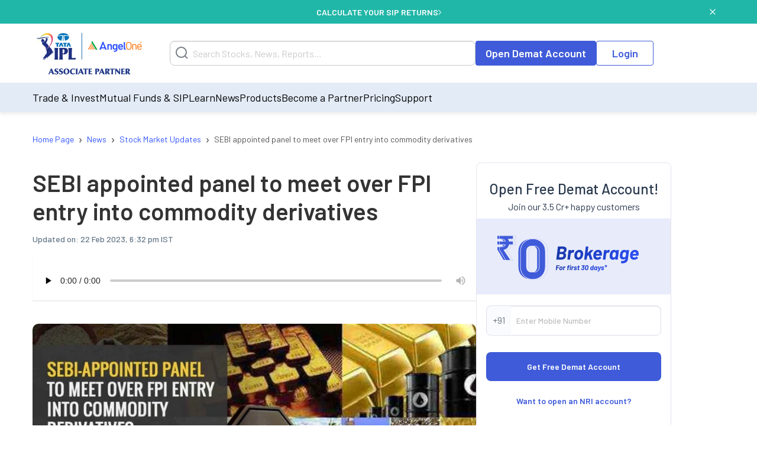

--- FILE ---
content_type: text/html; charset=utf-8
request_url: https://www.angelone.in/news/market-updates/sebi-appointed-panel-to-meet-over-fpi-entry-into-commodity-derivatives
body_size: 16947
content:
<!DOCTYPE html><html lang="en"><head><meta charSet="utf-8"/><meta name="viewport" content="width=device-width, initial-scale=1"/><link rel="preload" href="https://www.angelone.in/_next/static/media/47cbc4e2adbc5db9-s.p.woff2" as="font" crossorigin="" type="font/woff2"/><link rel="preload" href="https://www.angelone.in/_next/static/media/60c9b95e8d9e49be-s.p.woff2" as="font" crossorigin="" type="font/woff2"/><link rel="preload" href="https://www.angelone.in/_next/static/media/61d96c4884191721-s.p.woff2" as="font" crossorigin="" type="font/woff2"/><link rel="preload" href="https://www.angelone.in/_next/static/media/6ad0344ed98ac2e9-s.p.woff2" as="font" crossorigin="" type="font/woff2"/><link rel="preload" href="https://www.angelone.in/_next/static/media/b0bb26939bb40fdb-s.p.woff2" as="font" crossorigin="" type="font/woff2"/><link rel="preload" as="image" href="https://w3assets.angelone.in/wp-content/uploads/1764336177483-zero_brokerage.png"/><link rel="preload" as="image" href="https://w3assets.angelone.in/wp-content/uploads/2022/08/Vector-2.svg"/><link rel="preload" as="image" href="https://w3assets.angelone.in/wp-content/uploads/2022/08/Vector-1.svg"/><link rel="preload" as="image" href="https://w3assets.angelone.in/wp-content/uploads/2024/04/IPL_COMPOSITE-LOGO_ANGELONE_HORIZONTAL_WHITE_VERSION-192x100-1.png"/><link rel="preload" as="image" href="https://w3assets.angelone.in/wp-content/uploads/2021/11/SEBI-appointed-panel-to-meet-over-FPI-entry-into-commodity-derivatives-768x386.jpg" fetchPriority="high"/><link rel="stylesheet" href="https://www.angelone.in/_next/static/css/4e0cc0316170221f.css" data-precedence="next"/><link rel="stylesheet" href="https://www.angelone.in/_next/static/css/0c24eb476e62b0e9.css" data-precedence="next"/><link rel="stylesheet" href="https://www.angelone.in/_next/static/css/52f21bd7cb95f0a6.css" data-precedence="next"/><link rel="preload" as="script" fetchPriority="low" href="https://www.angelone.in/_next/static/chunks/webpack-55d935e43f67845c.js"/><script src="https://www.angelone.in/_next/static/chunks/fd9d1056-36bf9a5f59d1fb21.js" async="" type="b8852dca6b9cb2c62190135e-text/javascript"></script><script src="https://www.angelone.in/_next/static/chunks/4938-15ed24fb3bece71a.js" async="" type="b8852dca6b9cb2c62190135e-text/javascript"></script><script src="https://www.angelone.in/_next/static/chunks/main-app-2f3800c6e4826db2.js" async="" type="b8852dca6b9cb2c62190135e-text/javascript"></script><script src="https://www.angelone.in/_next/static/chunks/app/layout-388fbe6e06a6e6dc.js" async="" type="b8852dca6b9cb2c62190135e-text/javascript"></script><script src="https://www.angelone.in/_next/static/chunks/3430-362f639e91d56c64.js" async="" type="b8852dca6b9cb2c62190135e-text/javascript"></script><script src="https://www.angelone.in/_next/static/chunks/1749-f7981794397a08b4.js" async="" type="b8852dca6b9cb2c62190135e-text/javascript"></script><script src="https://www.angelone.in/_next/static/chunks/93-64aae584403e8ad0.js" async="" type="b8852dca6b9cb2c62190135e-text/javascript"></script><script src="https://www.angelone.in/_next/static/chunks/9298-f81e4b767b6fc52e.js" async="" type="b8852dca6b9cb2c62190135e-text/javascript"></script><script src="https://www.angelone.in/_next/static/chunks/9686-b9cc61141e5c41bd.js" async="" type="b8852dca6b9cb2c62190135e-text/javascript"></script><script src="https://www.angelone.in/_next/static/chunks/3046-67d328eabba179e5.js" async="" type="b8852dca6b9cb2c62190135e-text/javascript"></script><script src="https://www.angelone.in/_next/static/chunks/5935-86a8a9aec06b4b8d.js" async="" type="b8852dca6b9cb2c62190135e-text/javascript"></script><script src="https://www.angelone.in/_next/static/chunks/6970-be9b77bca9065d9f.js" async="" type="b8852dca6b9cb2c62190135e-text/javascript"></script><script src="https://www.angelone.in/_next/static/chunks/5779-e307932b0cd46c00.js" async="" type="b8852dca6b9cb2c62190135e-text/javascript"></script><script src="https://www.angelone.in/_next/static/chunks/1-6f009d19f53442cd.js" async="" type="b8852dca6b9cb2c62190135e-text/javascript"></script><script src="https://www.angelone.in/_next/static/chunks/8692-3744000c91c391fb.js" async="" type="b8852dca6b9cb2c62190135e-text/javascript"></script><script src="https://www.angelone.in/_next/static/chunks/859-d9a34d87dc50f639.js" async="" type="b8852dca6b9cb2c62190135e-text/javascript"></script><script src="https://www.angelone.in/_next/static/chunks/9577-b8ac1185d62ee6b2.js" async="" type="b8852dca6b9cb2c62190135e-text/javascript"></script><script src="https://www.angelone.in/_next/static/chunks/app/(posp)/layout-20d8eae1ac095c46.js" async="" type="b8852dca6b9cb2c62190135e-text/javascript"></script><script src="https://www.angelone.in/_next/static/chunks/3589-aa355eeefaa84299.js" async="" type="b8852dca6b9cb2c62190135e-text/javascript"></script><script src="https://www.angelone.in/_next/static/chunks/8398-afe9563572193fd2.js" async="" type="b8852dca6b9cb2c62190135e-text/javascript"></script><script src="https://www.angelone.in/_next/static/chunks/app/(zeocommission)/layout-3130287a44daa00e.js" async="" type="b8852dca6b9cb2c62190135e-text/javascript"></script><script src="https://www.angelone.in/_next/static/chunks/910-594efb1cda70c795.js" async="" type="b8852dca6b9cb2c62190135e-text/javascript"></script><script src="https://www.angelone.in/_next/static/chunks/5250-37740e7271c730da.js" async="" type="b8852dca6b9cb2c62190135e-text/javascript"></script><script src="https://www.angelone.in/_next/static/chunks/2227-d1c11e32064b14a3.js" async="" type="b8852dca6b9cb2c62190135e-text/javascript"></script><script src="https://www.angelone.in/_next/static/chunks/1675-a21b3c138adacf37.js" async="" type="b8852dca6b9cb2c62190135e-text/javascript"></script><script src="https://www.angelone.in/_next/static/chunks/6349-24d2db182c784782.js" async="" type="b8852dca6b9cb2c62190135e-text/javascript"></script><script src="https://www.angelone.in/_next/static/chunks/9624-3ba5e304dcee239d.js" async="" type="b8852dca6b9cb2c62190135e-text/javascript"></script><script src="https://www.angelone.in/_next/static/chunks/4067-b4171bac93625479.js" async="" type="b8852dca6b9cb2c62190135e-text/javascript"></script><script src="https://www.angelone.in/_next/static/chunks/app/(organic)/news/%5Bcategory%5D/%5Bslug%5D/page-315aec4385a27896.js" async="" type="b8852dca6b9cb2c62190135e-text/javascript"></script><link rel="preload" href="https://www.googletagmanager.com/gtm.js?id=GTM-NNZ26S" as="script"/><title>SEBI appointed panel to meet over FPI entry into commodity derivatives - Angel One</title><meta name="description" content="A SEBI-appointed committee is reported to meet next week to discuss the opening up of the commodity derivatives market to foreign portfolio investors."/><link rel="canonical" href="https://www.angelone.in/news/market-updates/sebi-appointed-panel-to-meet-over-fpi-entry-into-commodity-derivatives"/><link rel="alternate" hrefLang="en-IN" href="https://www.angelone.in/news/market-updates/sebi-appointed-panel-to-meet-over-fpi-entry-into-commodity-derivatives"/><meta name="ahrefs-site-verification" content="2b2c431ddf2a10353c7d04c0870f5ff9f35e27ad65768be4344e45cd8a545799"/><meta name="facebook-domain-verification" content="h0t8k8ds469htd77hc9xiqpqcenadp"/><meta name="msvalidate.01" content="331FFC16A51363228EFAD3395D020AA6"/><meta property="og:title" content="SEBI appointed panel to meet over FPI entry into commodity derivatives - Angel One"/><meta property="og:description" content="A SEBI-appointed committee is reported to meet next week to discuss the opening up of the commodity derivatives market to foreign portfolio investors."/><meta property="og:url" content="https://www.angelone.in/news/market-updates/sebi-appointed-panel-to-meet-over-fpi-entry-into-commodity-derivatives"/><meta property="og:image" content="https://w3assets.angelone.in/wp-content/uploads/2021/11/SEBI-appointed-panel-to-meet-over-FPI-entry-into-commodity-derivatives-768x386.jpg"/><meta property="og:image:width" content="768"/><meta property="og:image:height" content="386"/><meta property="og:image:alt" content="SEBI appointed panel to meet over FPI entry into commodity derivatives - Angel One"/><meta name="twitter:card" content="summary_large_image"/><meta name="twitter:title" content="SEBI appointed panel to meet over FPI entry into commodity derivatives - Angel One"/><meta name="twitter:description" content="A SEBI-appointed committee is reported to meet next week to discuss the opening up of the commodity derivatives market to foreign portfolio investors."/><meta name="twitter:image" content="https://w3assets.angelone.in/wp-content/uploads/2021/11/SEBI-appointed-panel-to-meet-over-FPI-entry-into-commodity-derivatives-768x386.jpg"/><meta name="twitter:image:width" content="768"/><meta name="twitter:image:height" content="386"/><meta name="twitter:image:alt" content="SEBI appointed panel to meet over FPI entry into commodity derivatives - Angel One"/><link rel="icon" href="/favicon.ico" type="image/x-icon" sizes="16x16"/><meta name="next-size-adjust"/><script src="https://www.angelone.in/_next/static/chunks/polyfills-c67a75d1b6f99dc8.js" noModule="" type="b8852dca6b9cb2c62190135e-text/javascript"></script></head><body><html lang="en"><body id="modal-root" class="antialiased"><noscript><iframe src="https://www.googletagmanager.com/ns.html?id=GTM-NNZ26S" height="0" width="0" style="display:none;visibility:hidden"></iframe></noscript><style data-emotion="css-global 4wwv3r">*{font-family:'__Barlow_daff4f','__Barlow_Fallback_daff4f'!important;}</style><div style="display:flex;align-items:center;justify-content:center;width:100%;position:static;background-color:#21b7a8;text-align:center;color:#fff;height:40px;font-weight:600;font-size:14px;gap:12px"><div style="display:flex;align-items:center;justify-content:center;width:100%;gap:12px;margin:0 auto"><a href="https://www.angelone.in/calculators/sip-calculator?cta=home-banner-mf" data-gtm-dl-on="click" data-gtm-dl-en="Sticky_Header" data-gtm-dl-ec="Sticky Header" data-gtm-dl-ea="Apply Now Click" data-gtm-dl-el="Calculate your SIP Returns" style="color:#fff;font-weight:600;display:flex;align-items:center;gap:7px;text-transform:uppercase;text-decoration:none">CALCULATE YOUR SIP RETURNS<img alt="" loading="eager" width="5" height="11" decoding="async" data-nimg="1" style="color:transparent" src="https://w3assets.angelone.in/wp-content/uploads/2022/08/Vector-2.svg"/></a></div><button class="close" data-gtm-dl-on="click" data-gtm-dl-en="Sticky_Header" data-gtm-dl-ec="Sticky Header" data-gtm-dl-ea="Close" data-gtm-dl-el="Calculate your SIP Returns" style="position:absolute;right:5%;top:14px;cursor:pointer;background:none;border:none"><img alt="close" loading="eager" width="10" height="10" decoding="async" data-nimg="1" style="color:transparent" src="https://w3assets.angelone.in/wp-content/uploads/2022/08/Vector-1.svg"/></button></div><div style="position:sticky;top:0;z-index:300;box-shadow:0 4px 4px rgba(197,197,197,.25)"><div style="background-color:#fff" class="YLe1aC" data-status="false"><div style="display:flex;align-items:center;justify-content:space-between;height:90px;gap:10px" class="container"><a href="https://www.angelone.in/" rel="home" class="yup1cd" title="Angel One - Share Market Trading"><img alt="Angel One - Share Market Trading and Stock Broking" title="Angel One - Share Market Trading" loading="eager" width="192" height="100" decoding="async" data-nimg="1" style="color:transparent" src="https://w3assets.angelone.in/wp-content/uploads/2024/04/IPL_COMPOSITE-LOGO_ANGELONE_HORIZONTAL_WHITE_VERSION-192x100-1.png"/></a><div class="_1_3eBb"><form class="CLmWEc"><svg class="K6g__Q undefined" width="21" height="21" viewBox="0 0 21 21" fill="none" xmlns="https://www.w3.org/2000/svg"><path d="M20 20L15.514 15.506L20 20ZM18 9.5C18 11.7543 17.1045 13.9163 15.5104 15.5104C13.9163 17.1045 11.7543 18 9.5 18C7.24566 18 5.08365 17.1045 3.48959 15.5104C1.89553 13.9163 1 11.7543 1 9.5C1 7.24566 1.89553 5.08365 3.48959 3.48959C5.08365 1.89553 7.24566 1 9.5 1C11.7543 1 13.9163 1.89553 15.5104 3.48959C17.1045 5.08365 18 7.24566 18 9.5V9.5Z" stroke="#777D87" stroke-width="2" stroke-linecap="round"></path></svg></form></div><div style="display:flex;gap:20px"><a href="https://www.angelone.in/open-demat-account" class=" _9y6k5n OUT3ET">Open Demat Account</a><a href="https://www.angelone.in/trade?_gl=1*3sf7bj*_ga*MTI5Mzg3NDgyNy4xNjQ5NjU2NDEx*_ga_CDX93S7LDP*MTY1ODgxMDk2MS4zMzguMS4xNjU4ODExMzkwLjQz" class="dmLT9i _9y6k5n vXjoMZ">Login</a></div><div class="ZKlfPZ"></div><div style="display:flex;gap:10px;align-items:center;flex-shrink:0" class="_6JPRmQ"><button style="padding:0" aria-label="Search" id="searchIcon" type="submit"><svg class="undefined undefined" width="21" height="21" viewBox="0 0 21 21" fill="none" xmlns="https://www.w3.org/2000/svg"><path d="M20 20L15.514 15.506L20 20ZM18 9.5C18 11.7543 17.1045 13.9163 15.5104 15.5104C13.9163 17.1045 11.7543 18 9.5 18C7.24566 18 5.08365 17.1045 3.48959 15.5104C1.89553 13.9163 1 11.7543 1 9.5C1 7.24566 1.89553 5.08365 3.48959 3.48959C5.08365 1.89553 7.24566 1 9.5 1C11.7543 1 13.9163 1.89553 15.5104 3.48959C17.1045 5.08365 18 7.24566 18 9.5V9.5Z" stroke="#777D87" stroke-width="2" stroke-linecap="round"></path></svg></button><button style="padding:0" type="button" id="hmenu" aria-label="Hamburger Menu"><div class="fiDyxS "><span class="line"></span><span class="line"></span><span class="line"></span></div></button></div></div></div><div style="opacity:1"><div style="display:none" class="_Wsn9n "><div class="fxkElU"><a href="https://trade.angelone.in/" class=" _9y6k5n OUT3ET ToIqBs">Open Demat Account</a><a href="https://trade.angelone.in/" class=" _9y6k5n vXjoMZ ToIqBs">Login</a></div><ul class="cRa2KD container" role="menu"><li class="" data-has-children="true"><a href="#">Trade &amp; Invest</a><div class="nmj7In ns5eBo"><ul role="menu" class="_4BuNMx "><li><a href="https://www.angelone.in/stocks">Stocks</a></li><li><a href="https://www.angelone.in/indices">Indices</a></li><li><a href="https://www.angelone.in/upcoming-ipo">Upcoming IPO</a></li><li><a href="https://www.angelone.in/commodity">Commodity</a></li><li><a href="https://www.angelone.in/futures-and-options">F&amp;O</a></li><li><a href="https://www.angelone.in/etf">ETF</a></li><li><a href="https://www.angelone.in/margin-trading-facility">MTF</a></li></ul></div><img alt="" loading="lazy" width="14" height="8" decoding="async" data-nimg="1" class="U1fU4K" style="color:transparent" src="https://w3assets.angelone.in/wp-content/uploads/2022/08/Vector.svg"/></li><li class="" data-has-children="true"><a href="#">Mutual Funds &amp; SIP</a><div class="nmj7In ns5eBo"><ul role="menu" class="_4BuNMx "><li><a href="https://www.angelone.in/calculators/sip-calculator">SIP Calculator</a></li><li><a href="https://www.angelone.in/mutual-funds">Mutual Funds</a></li><li><a href="https://www.angelone.in/mutual-funds/amc">AMCs</a></li><li><a href="https://www.angelone.in/mutual-funds/new-fund-offers">NFO</a></li><li><a href="https://www.angelone.in/mutual-funds/category">Types of Mutual Fund</a></li><li><a href="https://www.angelone.in/mutual-funds/fund-screener">Mutual Fund Screener</a></li></ul></div><img alt="" loading="lazy" width="14" height="8" decoding="async" data-nimg="1" class="U1fU4K" style="color:transparent" src="https://w3assets.angelone.in/wp-content/uploads/2022/08/Vector.svg"/></li><li class="" data-has-children="true"><a href="#">Learn</a><div class="nmj7In ns5eBo"><ul role="menu" class="_4BuNMx "><li><a href="https://www.angelone.in/knowledge-center">Knowledge Center</a></li><li><a href="https://smartmoney.angelone.in">Smart Money</a></li><li><a href="https://www.angelone.in/live-blog">Live Blog</a></li><li><a href="https://www.angelone.in/finance-wiki/">Finance Wiki</a></li></ul></div><img alt="" loading="lazy" width="14" height="8" decoding="async" data-nimg="1" class="U1fU4K" style="color:transparent" src="https://w3assets.angelone.in/wp-content/uploads/2022/08/Vector.svg"/></li><li class="" data-has-children="true"><a href="#">News</a><div class="nmj7In ns5eBo"><ul role="menu" class="_4BuNMx "><li><a href="https://www.angelone.in/news">Stock Market News</a></li><li><a href="https://www.angelone.in/news/market-updates">Market Updates</a></li><li><a href="https://www.angelone.in/news/personal-finance">Personal Finance</a></li><li><a href="https://www.angelone.in/news/mutual-funds">Mutual Funds</a></li><li><a href="https://www.angelone.in/news/ipos">IPO</a></li></ul></div><img alt="" loading="lazy" width="14" height="8" decoding="async" data-nimg="1" class="U1fU4K" style="color:transparent" src="https://w3assets.angelone.in/wp-content/uploads/2022/08/Vector.svg"/></li><li class="" data-has-children="true"><a href="#">Products</a><div class="nmj7In ns5eBo"><ul role="menu" class="_4BuNMx "><li><a href="https://www.angelone.in/share-market-app">Angel One Super App</a></li><li><a href="https://www.angelone.in/trade-platform">Angel One Trade</a></li><li><a href="https://www.angelone.in/calculators">Calculators</a></li><li><a href="https://smartapi.angelbroking.com/">Smart API</a></li><li><a target="_blank" rel="nofollow" href="https://www.ionic.in/">Wealth Management</a></li></ul></div><img alt="" loading="lazy" width="14" height="8" decoding="async" data-nimg="1" class="U1fU4K" style="color:transparent" src="https://w3assets.angelone.in/wp-content/uploads/2022/08/Vector.svg"/></li><li class="" data-has-children="true"><a href="#">Become a Partner</a><div class="nmj7In ns5eBo"><ul role="menu" class="_4BuNMx "><li><a href="https://www.angelone.in/dra">Influencer Partner (DRA)</a></li><li><a href="https://www.angelone.in/posp-insurance">Insurance POSP</a></li><li><a href="https://www.angelone.in/authorised-person">Authorised Person</a></li><li><a href="https://www.angelone.in/mutual-fund-distributor-acquisition">Mutual Fund Distributor</a></li><li><a href="https://stockbroker.angelone.in">Authorised Person Locator</a></li></ul></div><img alt="" loading="lazy" width="14" height="8" decoding="async" data-nimg="1" class="U1fU4K" style="color:transparent" src="https://w3assets.angelone.in/wp-content/uploads/2022/08/Vector.svg"/></li><li class="" data-has-children="true"><a href="https://www.angelone.in/exchange-transaction-charges">Pricing</a><div class="nmj7In ns5eBo"><ul role="menu" class="_4BuNMx "></ul></div><img alt="" loading="lazy" width="14" height="8" decoding="async" data-nimg="1" class="U1fU4K" style="color:transparent" src="https://w3assets.angelone.in/wp-content/uploads/2022/08/Vector.svg"/></li><li class="" data-has-children="true"><a href="#">Support</a><div class="nmj7In ns5eBo"><ul role="menu" class="_4BuNMx "><li><a href="https://www.angelone.in/knowledge-center/user-manual">User Manual</a></li><li><a href="https://www.angelone.in/support">Read FAQs</a></li><li><a href="https://www.angelone.in/contact-us">Contact Us</a></li></ul></div><img alt="" loading="lazy" width="14" height="8" decoding="async" data-nimg="1" class="U1fU4K" style="color:transparent" src="https://w3assets.angelone.in/wp-content/uploads/2022/08/Vector.svg"/></li></ul><div class="BlcLq_"><a href="https://angelone.onelink.me/Sm4M/6utgxo98" class=" _9y6k5n vXjoMZ ToIqBs">Download App</a></div></div></div></div><div class="TyUkNX container"><script type="application/ld+json">{"@context":"https://schema.org","@type":"NewsArticle","mainEntityOfPage":"https://www.angelone.in/news/market-updates/sebi-appointed-panel-to-meet-over-fpi-entry-into-commodity-derivatives","inLanguage":"en","headline":"SEBI appointed panel to meet over FPI entry into commodity derivatives","description":"","keywords":[],"articleSection":"News","url":"https://www.angelone.in/news/market-updates/sebi-appointed-panel-to-meet-over-fpi-entry-into-commodity-derivatives","image":"/wp-content/uploads/2021/11/SEBI-appointed-panel-to-meet-over-FPI-entry-into-commodity-derivatives.jpg","datePublished":"2021-11-12T00:03:31+05:30","dateModified":"2023-02-22T13:02:17+05:30","articleBody":" Topics Covered In the pipeline from 2018Eligible foreign entities and commodity derivatives marketConclusionFAQsCapital markets regulator SEBI is mulling the idea of allowing foreign portfolio investors (FPIs) to enter the exchange-traded commodity derivatives market even as its advisory committee may take up the subject for discussion in its next meeting, scheduled for November 15.\nThe commodity derivatives advisory committee (CDAC) is a body that is mandated by SEBI to suggest steps to boost market efficiency, transparency, and safety, apart from advising on matters pertaining to warehouses, product introduction in the segment, contract designs, and delivery.\nAs of now, FPIs are not allowed to trade in the commodity derivatives market because of regulatory issues pertaining to Foreign Exchange Management Act (FEMA). Also, there have been concerns that FPI participation may come with volatility owing to their exits and entries that may be sudden. This may be mitigated with adequate checks and balances, according to experts.\nIf allowed, FPIs entering the commodity derivatives space are expected to deepen the segment. In India, the traded volume daily on the commodity exchanges is in the range of Rs 30,000 to Rs 40,000 crore, according to reports. It may be recalled that China decided to open up its key commodity derivatives to qualified foreign investors in a bid to attract more overseas investment and also deepen its markets.\nIn the pipeline from 2018\nThe proposal to allow foreign portfolio investors to trade in the commodity derivatives space has been in the pipeline for some years now, according to reports. It may be recalled that in August 2019, SEBI’s board approved the framework for foreign portfolio investors to trade in the commodity derivatives market. Also, in June 2021, SEBI held a meeting with international commodity trading firms and FPIs to discuss the plan to allow FPIs to trade commodity futures on local exchanges.\nIn 2015, the commodities regulator Forward Markets Commission (FMC) officially merged with capital markets regulator SEBI. Following the merger, there have been expectations that this would lead to permitting FPIs to participate in the commodity derivatives space over the years.\nEligible foreign entities and commodity derivatives market\nIndia’s market regulator has also allowed eligible foreign entities (EFEs) with actual exposure to the Indian commodity markets to participate in the commodity derivatives market in October 2018. Till then, foreign entities were not allowed to participate directly in the Indian commodity derivatives market, even if such entities were into the import or export of commodities. According to the country’s market regulator, the eligible foreign entities would be residents of countries whose securities/commodity derivatives market regulator is in a bilateral agreement with SEBI. Also, the minimum net worth for such eligible foreign entities would be $500,000.\nAlso, if such EFEs have registered with SEBI as FPIs or overseas venture capital investors, they have been allowed to take part in the commodity derivatives market as EFE as long as they have actual exposure to the physical commodity markets and also that there is a distinct separation of funds, commodities or securities under the different registrations., according to SEBI.\nNow, with the CDAC meeting reported to come up on November 15, the committee may discuss the option of merging EFE with the FPI segment. According to some reports, FPIs may be given permission to participate in certain contracts like base metal or precious metal, before they are extended an entry into some agri contracts.\nEarlier, as part of the initial phase of its attempt to expand the commodities market, SEBI permitted Category III alternative investment funds (AIFs), portfolio management services and mutual funds to take part in commodities.\nAccording to data, FPIs make up nearly 10 to 15 per cent of the overall volume of the equity markets that include derivatives and cash. The entry into the exchange-traded commodity derivatives space will enhance the space, according to experts.\nConclusion\nMarket regulator SEBI-appointed advisory committee may take up the issue of allowing FPIs to participate in the commodity derivatives market in its upcoming meeting, reports note. The move is expected to deepen the commodity derivatives space further.\n \nFAQs\nWho regulates the commodity derivatives market?\nThe commodity derivatives market is regulated by capital markets regulator SEBI. Until 2015, it was regulated by the Forward Markets Commission (FMC).\nAre FPIs allowed to participate in the commodity derivatives market?\nAs of now, foreign portfolio investors are not allowed to participate in the commodity derivatives market, unless through the eligible foreign entities route, and subject to conditions.\nWho are eligible foreign entities with respect to the commodity derivatives space?\nEligible foreign entities are residents of countries (outside India) whose market regulators have a bilateral agreement with SEBI. Also, these EFEs would need to have actual exposure to Indian physical commodity markets and have a net worth of $500,000.\n \n","author":[{"url":"https://www.angelone.in/news/angel-one-authors/undefined","@type":"Person"}],"publisher":{"@type":"NewsMediaOrganization","name":"Angel One","url":"https://www.angelone.in","logo":{"@type":"ImageObject","width":"384","height":"200","url":"https://w3assets.angelone.in/wp-content/uploads/2024/04/IPL_COMPOSITE-LOGO_ANGELONE_HORIZONTAL_WHITE_VERSION-192x100-1.png"}},"associatedMedia":{"@type":"imageObject","url":"/wp-content/uploads/2021/11/SEBI-appointed-panel-to-meet-over-FPI-entry-into-commodity-derivatives.jpg","caption":"SEBI appointed panel to meet over FPI entry into commodity derivatives","description":"","width":1600,"height":805}}</script><script type="application/ld+json">{"@context":"https://schema.org","@type":"NewsMediaOrganization","name":"Angel One","url":"https://www.angelone.in","sameAs":["https://www.facebook.com/OfficialAngelOne/","https://x.com/AngelOne","https://www.youtube.com/channel/UCHzAyAwFbp2KVwvZ_fJuH0Q","https://in.linkedin.com/company/angelone"],"logo":{"@type":"ImageObject","url":"https://w3assets.angelone.in/wp-content/uploads/2024/04/IPL_COMPOSITE-LOGO_ANGELONE_HORIZONTAL_WHITE_VERSION-192x100-1.png","width":"384","height":"200"}}</script><script type="application/ld+json">{"@context":"https://schema.org","@type":"WebPage","name":"SEBI appointed panel to meet over FPI entry into commodity derivatives","description":"A SEBI-appointed committee is reported to meet next week to discuss the opening up of the commodity derivatives market to foreign portfolio investors.","publisher":{"@type":"Organization","url":"https://www.angelone.in/","name":"Angel One"}}</script><div><nav class="SSIhib  
      " aria-label="breadcrumb"><ol itemScope="" itemType="https://schema.org/BreadcrumbList"><li class="" itemProp="itemListElement" itemScope="" itemType="https://schema.org/ListItem"><a href="https://www.angelone.in/" itemProp="item"><span itemProp="name">Home Page</span></a><meta itemProp="position" content="1"/><span class="yPbghj">›</span></li><li class="" itemProp="itemListElement" itemScope="" itemType="https://schema.org/ListItem"><a href="https://www.angelone.in/news" itemProp="item"><span itemProp="name">News</span></a><meta itemProp="position" content="2"/><span class="yPbghj">›</span></li><li class="" itemProp="itemListElement" itemScope="" itemType="https://schema.org/ListItem"><a href="/news/market-updates" itemProp="item"><span itemProp="name">Stock Market Updates</span></a><meta itemProp="position" content="3"/><span class="yPbghj">›</span></li><li class=" active" itemProp="itemListElement" itemScope="" itemType="https://schema.org/ListItem"><a href="https://www.angelone.in/news/market-updates/sebi-appointed-panel-to-meet-over-fpi-entry-into-commodity-derivatives" itemProp="item"><span itemProp="name">SEBI appointed panel to meet over FPI entry into commodity derivatives</span></a><meta itemProp="position" content="4"/></li></ol></nav></div><div class="_eAI5h"><div class="Jeajcm"><h1 class="Z2Brm5">SEBI appointed panel to meet over FPI entry into commodity derivatives</h1><div class="Ph0C0i"><span class="b_vNIX">Updated on: <!-- --> <!-- -->22 Feb 2023, 6:32 pm IST</span></div><div class="X2Ka9_"><audio controls="" preload="none" controlsList="nodownload"><source src="https://w3assets.angelone.in/audio/2021/11/amazon_polly_377528.mp3?version=1677051142" type="audio/mpeg"/>Your browser does not support the audio element.</audio></div><div class="_0s5vbz"><img alt="SEBI appointed panel to meet over FPI entry into commodity derivatives" fetchPriority="high" width="768" height="386" decoding="async" data-nimg="1" style="color:transparent" src="https://w3assets.angelone.in/wp-content/uploads/2021/11/SEBI-appointed-panel-to-meet-over-FPI-entry-into-commodity-derivatives-768x386.jpg"/></div><div id="article0" class="jsx-d794dea9273b2869 _1R9wrz"><span class="jsx-d794dea9273b2869">Share</span><a href="https://telegram.me/share/url?url=https%3A%2F%2Fwww.angelone.in%2Fnews%2Fmarket-updates%2Fsebi-appointed-panel-to-meet-over-fpi-entry-into-commodity-derivatives&amp;text=SEBI%20appointed%20panel%20to%20meet%20over%20FPI%20entry%20into%20commodity%20derivatives" target="_blank" rel="noopener noreferrer" class="jsx-d794dea9273b2869 nbgZJB"><img alt="Share on 1" loading="lazy" width="40" height="40" decoding="async" data-nimg="1" style="color:transparent" src="https://w3assets.angelone.in/wp-content/uploads/2023/11/telegram.svg"/></a><a href="https://api.whatsapp.com/send?text=SEBI%20appointed%20panel%20to%20meet%20over%20FPI%20entry%20into%20commodity%20derivatives https%3A%2F%2Fwww.angelone.in%2Fnews%2Fmarket-updates%2Fsebi-appointed-panel-to-meet-over-fpi-entry-into-commodity-derivatives" target="_blank" rel="noopener noreferrer" class="jsx-d794dea9273b2869 nbgZJB"><img alt="Share on 2" loading="lazy" width="40" height="40" decoding="async" data-nimg="1" style="color:transparent" src="https://w3assets.angelone.in/wp-content/uploads/2023/11/whatsapp.svg"/></a><a href="https://twitter.com/intent/tweet?text=SEBI%20appointed%20panel%20to%20meet%20over%20FPI%20entry%20into%20commodity%20derivatives&amp;url=https%3A%2F%2Fwww.angelone.in%2Fnews%2Fmarket-updates%2Fsebi-appointed-panel-to-meet-over-fpi-entry-into-commodity-derivatives" target="_blank" rel="noopener noreferrer" class="jsx-d794dea9273b2869 nbgZJB"><img alt="Share on 3" loading="lazy" width="40" height="40" decoding="async" data-nimg="1" style="color:transparent" src="https://w3assets.angelone.in/wp-content/uploads/2023/11/twitter.svg"/></a><a href="https://www.facebook.com/sharer/sharer.php?u=https%3A%2F%2Fwww.angelone.in%2Fnews%2Fmarket-updates%2Fsebi-appointed-panel-to-meet-over-fpi-entry-into-commodity-derivatives" target="_blank" rel="noopener noreferrer" class="jsx-d794dea9273b2869 nbgZJB"><img alt="Share on 4" loading="lazy" width="40" height="40" decoding="async" data-nimg="1" style="color:transparent" src="https://w3assets.angelone.in/wp-content/uploads/2023/11/facebook.svg"/></a><a href="mailto:?subject= SEBI appointed panel to meet over FPI entry into commodity derivatives.replace(&#x27;&amp;&#x27;, &#x27;%26&#x27;) + &#x27;&amp;body=&#x27;https://www.angelone.in/news/market-updates/sebi-appointed-panel-to-meet-over-fpi-entry-into-commodity-derivatives&#x27;" target="_blank" rel="noopener noreferrer" class="jsx-d794dea9273b2869 nbgZJB"><img alt="Share on 5" loading="lazy" width="40" height="40" decoding="async" data-nimg="1" style="color:transparent" src="https://w3assets.angelone.in/wp-content/uploads/2023/11/email.svg"/></a><a href="https://www.google.com/preferences/source?q=https://www.angelone.in" target="_blank" rel="noopener noreferrer" class="jsx-d794dea9273b2869 share-extra-img"><img alt="Extra Share" loading="lazy" width="120" height="48" decoding="async" data-nimg="1" style="color:transparent;width:100%;max-width:140px;height:auto;cursor:pointer" src="https://www.angelone.in/wp-content/uploads/2025/09/image-20250915-103731.png"/></a></div><div class="UaJlEE"><style>       
           .raw-html-embed {
  display: flex;
  justify-content: center;
}
</style><div><nav class="table-of-contents"> <p class="toc-title">Topics Covered</p> <ul style="list-style-type: disc;"><li class='item-h2-anchor'><a href='#in-the-pipeline-from-2018-1'>In the pipeline from 2018</a></li><li class='item-h2-anchor'><a href='#eligible-foreign-entities-and-commodity-derivatives-market-2'>Eligible foreign entities and commodity derivatives market</a></li><li class='item-h2-anchor'><a href='#conclusion-3'>Conclusion</a></li><li class='item-h2-anchor'><a href='#faqs-4'>FAQs</a></li></ul></nav></div><p>Capital markets regulator SEBI is mulling the idea of allowing foreign portfolio investors (FPIs) to enter the exchange-traded commodity derivatives market even as its advisory committee may take up the subject for discussion in its next meeting, scheduled for November 15.</p>
<p>The commodity derivatives advisory committee (CDAC) is a body that is mandated by SEBI to suggest steps to boost market efficiency, transparency, and safety, apart from advising on matters pertaining to warehouses, product introduction in the segment, contract designs, and delivery.</p>
<p>As of now, FPIs are not allowed to trade in the commodity derivatives market because of regulatory issues pertaining to Foreign Exchange Management Act (FEMA). Also, there have been concerns that FPI participation may come with volatility owing to their exits and entries that may be sudden. This may be mitigated with adequate checks and balances, according to experts.</p>
<p>If allowed, FPIs entering the commodity derivatives space are expected to deepen the segment. In India, the traded volume daily on the commodity exchanges is in the range of Rs 30,000 to Rs 40,000 crore, according to reports. It may be recalled that China decided to open up its key commodity derivatives to qualified foreign investors in a bid to attract more overseas investment and also deepen its markets.</p>
<h2 id="in-the-pipeline-from-2018-1"><strong>In the pipeline from 2018</strong></h2>
<p>The proposal to allow foreign portfolio investors to trade in the commodity derivatives space has been in the pipeline for some years now, according to reports. It may be recalled that in August 2019, SEBI’s board approved the framework for foreign portfolio investors to trade in the commodity derivatives market. Also, in June 2021, SEBI held a meeting with international commodity trading firms and FPIs to discuss the plan to allow FPIs to trade commodity futures on local exchanges.</p>
<p>In 2015, the commodities regulator Forward Markets Commission (FMC) officially merged with capital markets regulator SEBI. Following the merger, there have been expectations that this would lead to permitting FPIs to participate in the commodity derivatives space over the years.</p>
<h2 id="eligible-foreign-entities-and-commodity-derivatives-market-2"><strong>Eligible foreign entities</strong><strong> and </strong><strong>commodity derivatives market</strong></h2>
<p>India’s market regulator has also allowed eligible foreign entities (EFEs) with actual exposure to the Indian commodity markets to participate in the commodity derivatives market in October 2018. Till then, foreign entities were not allowed to participate directly in the Indian commodity derivatives market, even if such entities were into the import or export of commodities. According to the country’s market regulator, the eligible foreign entities would be residents of countries whose securities/commodity derivatives market regulator is in a bilateral agreement with SEBI. Also, the minimum net worth for such eligible foreign entities would be $500,000.</p>
<p>Also, if such EFEs have registered with SEBI as FPIs or overseas venture capital investors, they have been allowed to take part in the commodity derivatives market as EFE as long as they have actual exposure to the physical commodity markets and also that there is a distinct separation of funds, commodities or securities under the different registrations., according to SEBI.</p>
<p>Now, with the CDAC meeting reported to come up on November 15, the committee may discuss the option of merging EFE with the FPI segment. According to some reports, FPIs may be given permission to participate in certain contracts like base metal or precious metal, before they are extended an entry into some agri contracts.</p>
<p>Earlier, as part of the initial phase of its attempt to expand the commodities market, SEBI permitted Category III alternative investment funds (AIFs), portfolio management services and mutual funds to take part in commodities.</p>
<p>According to data, FPIs make up nearly 10 to 15 per cent of the overall volume of the equity markets that include derivatives and cash. The entry into the exchange-traded commodity <a href="https://www.angelone.in/knowledge-center/derivatives/what-is-a-derivative">derivatives</a> space will enhance the space, according to experts.</p>
<h2 id="conclusion-3"><strong>Conclusion</strong></h2>
<p>Market regulator SEBI-appointed advisory committee may take up the issue of allowing FPIs to participate in the commodity derivatives market in its upcoming meeting, reports note. The move is expected to deepen the commodity derivatives space further.</p>
<p> </p>
<h2 id="faqs-4"><strong>FAQs</strong></h2>
<p><strong>Who regulates the </strong><strong>commodity derivatives market</strong><strong>?</strong></p>
<p>The commodity derivatives market is regulated by capital markets regulator SEBI. Until 2015, it was regulated by the Forward Markets Commission (FMC).</p>
<p><strong>Are FPIs allowed to participate in the </strong><strong>commodity derivatives market</strong><strong>?</strong></p>
<p>As of now, foreign portfolio investors are not allowed to participate in the commodity derivatives market, unless through the eligible foreign entities route, and subject to conditions.</p>
<p><strong>Who are </strong><strong>eligible foreign entities</strong><strong> with respect to the commodity derivatives space?</strong></p>
<p>Eligible foreign entities are residents of countries (outside India) whose market regulators have a bilateral agreement with SEBI. Also, these EFEs would need to have actual exposure to Indian physical commodity markets and have a net worth of $500,000.</p>
<p> </p>
</div></div><p style="padding-bottom:15px">Published on: <!-- -->Nov 12, 2021, 12:03 AM IST</p><div class="Doqc6y"></div><div class="_9qK2cm"><p>We&#x27;re Live on <b>WhatsApp!</b> <a class="u8Hyg5" rel="nofollow" href="https://www.whatsapp.com/channel/0029Va6Q3rH6rsQz0Nhgnt0V"><b>Join our channel</b></a> <!-- -->for market insights &amp; updates<!-- --> <a rel="nofollow" href="https://www.whatsapp.com/channel/0029Va6Q3rH6rsQz0Nhgnt0V"><svg width="25" height="25" fill="#50a557" id="Capa_1" xmlns="https://www.w3.org/2000/svg" viewBox="0 0 30.667 30.667"><g id="SVGRepo_bgCarrier" stroke-width="0"></g><g id="SVGRepo_tracerCarrier" stroke-linecap="round" stroke-linejoin="round"></g><g id="SVGRepo_iconCarrier"><g><path d="M30.667,14.939c0,8.25-6.74,14.938-15.056,14.938c-2.639,0-5.118-0.675-7.276-1.857L0,30.667l2.717-8.017 c-1.37-2.25-2.159-4.892-2.159-7.712C0.559,6.688,7.297,0,15.613,0C23.928,0.002,30.667,6.689,30.667,14.939z M15.61,2.382 c-6.979,0-12.656,5.634-12.656,12.56c0,2.748,0.896,5.292,2.411,7.362l-1.58,4.663l4.862-1.545c2,1.312,4.393,2.076,6.963,2.076 c6.979,0,12.658-5.633,12.658-12.559C28.27,8.016,22.59,2.382,15.61,2.382z M23.214,18.38c-0.094-0.151-0.34-0.243-0.708-0.427 c-0.367-0.184-2.184-1.069-2.521-1.189c-0.34-0.123-0.586-0.185-0.832,0.182c-0.243,0.367-0.951,1.191-1.168,1.437 c-0.215,0.245-0.43,0.276-0.799,0.095c-0.369-0.186-1.559-0.57-2.969-1.817c-1.097-0.972-1.838-2.169-2.052-2.536 c-0.217-0.366-0.022-0.564,0.161-0.746c0.165-0.165,0.369-0.428,0.554-0.643c0.185-0.213,0.246-0.364,0.369-0.609 c0.121-0.245,0.06-0.458-0.031-0.643c-0.092-0.184-0.829-1.984-1.138-2.717c-0.307-0.732-0.614-0.611-0.83-0.611 c-0.215,0-0.461-0.03-0.707-0.03S9.897,8.215,9.56,8.582s-1.291,1.252-1.291,3.054c0,1.804,1.321,3.543,1.506,3.787 c0.186,0.243,2.554,4.062,6.305,5.528c3.753,1.465,3.753,0.976,4.429,0.914c0.678-0.062,2.184-0.885,2.49-1.739 C23.307,19.268,23.307,18.533,23.214,18.38z"></path></g></g></svg></a></p></div></div><div class="udj_KK"><div class="tB3TAt"><div class="PT4Tpz"><div class="l4LLc0"><h2>Open Free Demat Account!</h2><p class="K5PAWp">Join our 3.5 Cr+ happy customers</p></div><div style="padding:0px -16px"><!--$!--><template data-dgst="NEXT_DYNAMIC_NO_SSR_CODE"></template><div><style data-emotion="css 5h11db animation-c7515d">.css-5h11db{display:block;background-color:rgba(0, 0, 0, 0.11);height:1.2em;-webkit-animation:animation-c7515d 2s ease-in-out 0.5s infinite;animation:animation-c7515d 2s ease-in-out 0.5s infinite;}@-webkit-keyframes animation-c7515d{0%{opacity:1;}50%{opacity:0.4;}100%{opacity:1;}}@keyframes animation-c7515d{0%{opacity:1;}50%{opacity:0.4;}100%{opacity:1;}}</style><span class="MuiSkeleton-root MuiSkeleton-rectangular MuiSkeleton-pulse css-5h11db" style="width:100%;height:300px"></span></div><!--/$--></div><form action="https://www.angelone.in/form-gateways/oda-form.php" method="post"><div class="yIHQ3s"><span>+91</span><input type="number" placeholder="Enter Mobile Number" maxLength="10" inputMode="numeric" class="kgzdKO" autoComplete="tel" name="mobile" value=""/></div><div class="wksxM9"><input type="submit" class="ws2lLn" value="Get Free Demat Account"/></div></form><div class="_8ysFx0"><a href="https://www.angelone.in/knowledge-center/demat-account/how-to-open-nri-demat-and-trading-accounts">Want to open an NRI account?</a></div></div></div><div class="HStNDo"><ul><h6>Related Articles</h6><li><a href="https://www.angelone.in/news/market-updates/mmtc-pamp-to-pilot-silver-recycling-at-stores-amid-rising-demand">MMTC-PAMP to Pilot Silver Recycling at Stores Amid Rising Demand </a></li><li><a href="https://www.angelone.in/news/market-updates/adani-group-responds-to-us-sec-summons-no-allegations-against-company">Adani Group Responds to US SEC Summons: No Allegations Against Company </a></li><li><a href="https://www.angelone.in/news/market-updates/reserve-bank-of-india-to-inject-over-2-lakh-crore-liquidity-into-banking-system">Reserve Bank of India to Inject Over ₹2 Lakh Crore Liquidity into Banking System </a></li><li><a href="https://www.angelone.in/news/market-updates/nse-indices-introduces-nifty-smallcap-500-index">NSE Indices Introduces Nifty Smallcap 500 Index</a></li><li><a href="https://www.angelone.in/news/market-updates/bank-unions-strike-on-january-27-tomorrow-banks-may-remain-closed-over-5-day-work-week-demand">Bank Unions Strike on January 27, Tomorrow: Banks May Remain Closed Over 5-Day Work Week Demand </a></li></ul></div><div class="V1RpxX"><ul><h6>Related Categories</h6><li><a href="/news/budget">Budget</a></li><li><a href="/news/commodities">Commodities</a></li><li><a href="/news/futures-options">Futures &amp; Options</a></li><li><a href="/news/global-market">Global Market</a></li><li><a href="/news/hindi">Hindi</a></li><li><a href="/news/ipos">IPOs</a></li><li><a href="/news/market-masters">Market Masters</a></li><li><a href="/news/market-updates">Market Updates</a></li><li><a href="/news/mutual-funds">Mutual Funds</a></li><li><a href="/news/personal-finance">Personal Finance</a></li><li><a href="/news/product-updates">Product Updates</a></li><li><a href="/news/research">Research</a></li><li><a href="/news/share-market">Share Market</a></li><li><a href="/news/taxation">Taxation</a></li></ul></div></div></div><div class="SrnudM"><div class="QLPwl4"><div class="Khro2h"><div class="mB_gmm"><img alt="Enjoy Zero Brokerage on Equity Delivery" loading="lazy" width="250" height="350" decoding="async" data-nimg="1" style="color:transparent" src="https://w3assets.angelone.in/wp-content/uploads/2023/10/iphone-3x.png"/></div><div class="WX7rNR"><span class="FdIgBV">4.4 Cr+</span><span class="Y4t_Vb">DOWNLOADS</span></div></div><div class="_2XhM55"><h5>Enjoy ₹0 Account Opening Charges</h5><p class="h3bohZ">Get the link to download the App</p><div style="margin-bottom:12px"></div><form class="kisfmB" action="https://www.angelone.in/form-gateways/oda-form.php" method="post"><div class="_4_5_hf"><input type="number" placeholder="Enter your mobile number" name="mobile" value=""/></div><div class="S_Xbzr"><input type="submit" style="cursor:pointer" value="Send App Link"/></div><div class="foQXi_"><input type="image" style="cursor:pointer" src="https://w3assets.angelone.in/wp-content/uploads/2022/08/send-msg.svg" width="20" height="20" alt="Send App Link"/></div></form><div class="_4iGmS5"><div class="_7Ff1lF"><img src="https://w3assets.angelone.in/wp-content/uploads/2022/11/AngelOne_qr_code-_low-res.png" alt="" width="100" height="101" loading="lazy"/></div><div class="VoOhBe"><a href="https://play.google.com/store/apps/details?id=com.msf.angelmobile&amp;hl=en_IN&amp;gl=US" target="_blank"><img srcSet=" https://w3assets.angelone.in/wp-content/uploads/2022/12/button-play-1x.png, https://w3assets.angelone.in/wp-content/uploads/2022/12/button-play-2x.png 2x, https://w3assets.angelone.in/wp-content/uploads/2022/12/button-play-3x.png 3x " src="https://w3assets.angelone.in/wp-content/uploads/2022/08/Download-App-Button-play.png" alt="Get it on Google Play" width="132" height="42" loading="lazy"/></a><a href="https://apps.apple.com/in/app/angel-one-by-angel-broking/id1060530981" target="_blank"><img srcSet=" https://w3assets.angelone.in/wp-content/uploads/2022/12/button-app-1x.png, https://w3assets.angelone.in/wp-content/uploads/2022/12/button-app-2x.png 2x, https://w3assets.angelone.in/wp-content/uploads/2022/12/button-app-3x.png 3x " src="https://w3assets.angelone.in/wp-content/uploads/2022/08/Download-App-Button-app.png" alt="Download on the App Store" width="132" height="42" loading="lazy"/></a></div></div></div></div></div></div><!--$!--><template data-dgst="NEXT_DYNAMIC_NO_SSR_CODE"></template><div><style data-emotion="css 1tgsk0c animation-c7515d">.css-1tgsk0c{display:block;background-color:rgba(0, 0, 0, 0.11);height:auto;margin-top:0;margin-bottom:0;transform-origin:0 55%;-webkit-transform:scale(1, 0.60);-moz-transform:scale(1, 0.60);-ms-transform:scale(1, 0.60);transform:scale(1, 0.60);border-radius:4px/6.7px;-webkit-animation:animation-c7515d 2s ease-in-out 0.5s infinite;animation:animation-c7515d 2s ease-in-out 0.5s infinite;}.css-1tgsk0c:empty:before{content:"\00a0";}@-webkit-keyframes animation-c7515d{0%{opacity:1;}50%{opacity:0.4;}100%{opacity:1;}}@keyframes animation-c7515d{0%{opacity:1;}50%{opacity:0.4;}100%{opacity:1;}}</style><span class="MuiSkeleton-root MuiSkeleton-text MuiSkeleton-pulse css-1tgsk0c" style="width:100%;height:100%"></span></div><!--/$--><div class="undefined DU2aXw oda-sticky-form"><div class="BVUGCM"><div class="f2N79v" style="min-width:302px"><img src="https://w3assets.angelone.in/wp-content/uploads/1764336177483-zero_brokerage.png"/></div><div class="ryJKRF"><div class="wGfl26">Open Free Demat Account!</div><div class="_8ILJEv">Join our 3.5 Cr+ happy customers</div></div><form class="p2FyB_" action="https://www.angelone.in/form-gateways/oda-form.php" method="post"><div style="min-width:215px" class="MO86Co OdBUV5"><label class="jkac3M">+91</label><input class="oda-form-mno" type="number" placeholder="Enter Mobile Number" name="mobile" value=""/></div><div class="hidden-fields"><input type="hidden" name="web_placement_id" value="21"/><input type="hidden" name="ref_url" value="-"/><input type="hidden" name="page_url" value="-"/><input type="hidden" class="post-id" name="post-id" value=""/></div><div class="MO86Co"><button style="min-width:220px" type="submit" value="Get Free Demat Account" id="CTA_sticky_footer" class="undefined _4gtA2g">Get Free Demat Account</button></div></form></div><div class="Lmpgyk"><button type="button" class="HorcVd">Get Free Demat Account</button></div></div><script src="https://www.angelone.in/_next/static/chunks/webpack-55d935e43f67845c.js" async="" type="b8852dca6b9cb2c62190135e-text/javascript"></script><script src="/cdn-cgi/scripts/7d0fa10a/cloudflare-static/rocket-loader.min.js" data-cf-settings="b8852dca6b9cb2c62190135e-|49" defer></script></body></html><script type="b8852dca6b9cb2c62190135e-text/javascript">(self.__next_f=self.__next_f||[]).push([0]);self.__next_f.push([2,null])</script><script type="b8852dca6b9cb2c62190135e-text/javascript">self.__next_f.push([1,"0:\"$L1\"\n"])</script><script type="b8852dca6b9cb2c62190135e-text/javascript">self.__next_f.push([1,"2:HL[\"https://www.angelone.in/_next/static/media/47cbc4e2adbc5db9-s.p.woff2\",\"font\",{\"crossOrigin\":\"\",\"type\":\"font/woff2\"}]\n3:HL[\"https://www.angelone.in/_next/static/media/60c9b95e8d9e49be-s.p.woff2\",\"font\",{\"crossOrigin\":\"\",\"type\":\"font/woff2\"}]\n4:HL[\"https://www.angelone.in/_next/static/media/61d96c4884191721-s.p.woff2\",\"font\",{\"crossOrigin\":\"\",\"type\":\"font/woff2\"}]\n5:HL[\"https://www.angelone.in/_next/static/media/6ad0344ed98ac2e9-s.p.woff2\",\"font\",{\"crossOrigin\":\"\",\"type\":\"font/woff2\"}]\n6:HL[\"https://ww"])</script><script type="b8852dca6b9cb2c62190135e-text/javascript">self.__next_f.push([1,"w.angelone.in/_next/static/media/b0bb26939bb40fdb-s.p.woff2\",\"font\",{\"crossOrigin\":\"\",\"type\":\"font/woff2\"}]\n7:HL[\"https://www.angelone.in/_next/static/css/4e0cc0316170221f.css\",\"style\"]\n8:HL[\"https://www.angelone.in/_next/static/css/0c24eb476e62b0e9.css\",\"style\"]\n9:HL[\"https://www.angelone.in/_next/static/css/52f21bd7cb95f0a6.css\",\"style\"]\n"])</script><script type="b8852dca6b9cb2c62190135e-text/javascript">self.__next_f.push([1,"a:I[47690,[],\"\"]\nd:I[5613,[],\"\"]\n10:I[31778,[],\"\"]\n12:I[16136,[\"3185\",\"static/chunks/app/layout-388fbe6e06a6e6dc.js\"],\"\"]\n14:I[48955,[],\"\"]\ne:[\"category\",\"market-updates\",\"d\"]\nf:[\"slug\",\"sebi-appointed-panel-to-meet-over-fpi-entry-into-commodity-derivatives\",\"d\"]\n"])</script><script type="b8852dca6b9cb2c62190135e-text/javascript">self.__next_f.push([1,"1:[null,[\"$\",\"$La\",null,{\"buildId\":\"DyZBKnxILgW7T7CnkQc5Y\",\"assetPrefix\":\"https://www.angelone.in\",\"initialCanonicalUrl\":\"/news/market-updates/sebi-appointed-panel-to-meet-over-fpi-entry-into-commodity-derivatives\",\"initialTree\":[\"\",{\"children\":[\"(organic)\",{\"children\":[\"news\",{\"children\":[[\"category\",\"market-updates\",\"d\"],{\"children\":[[\"slug\",\"sebi-appointed-panel-to-meet-over-fpi-entry-into-commodity-derivatives\",\"d\"],{\"children\":[\"__PAGE__\",{}]}]}]}]}]},\"$undefined\",\"$undefined\",true],\"initialSeedData\":[\"\",{\"children\":[\"(organic)\",{\"children\":[\"news\",{\"children\":[[\"category\",\"market-updates\",\"d\"],{\"children\":[[\"slug\",\"sebi-appointed-panel-to-meet-over-fpi-entry-into-commodity-derivatives\",\"d\"],{\"children\":[\"__PAGE__\",{},[\"$Lb\",\"$Lc\",null]]},[\"$\",\"$Ld\",null,{\"parallelRouterKey\":\"children\",\"segmentPath\":[\"children\",\"(organic)\",\"children\",\"news\",\"children\",\"$e\",\"children\",\"$f\",\"children\"],\"loading\":\"$undefined\",\"loadingStyles\":\"$undefined\",\"loadingScripts\":\"$undefined\",\"hasLoading\":false,\"error\":\"$undefined\",\"errorStyles\":\"$undefined\",\"errorScripts\":\"$undefined\",\"template\":[\"$\",\"$L10\",null,{}],\"templateStyles\":\"$undefined\",\"templateScripts\":\"$undefined\",\"notFound\":\"$undefined\",\"notFoundStyles\":\"$undefined\",\"styles\":[[\"$\",\"link\",\"0\",{\"rel\":\"stylesheet\",\"href\":\"https://www.angelone.in/_next/static/css/52f21bd7cb95f0a6.css\",\"precedence\":\"next\",\"crossOrigin\":\"$undefined\"}]]}]]},[\"$\",\"$Ld\",null,{\"parallelRouterKey\":\"children\",\"segmentPath\":[\"children\",\"(organic)\",\"children\",\"news\",\"children\",\"$e\",\"children\"],\"loading\":\"$undefined\",\"loadingStyles\":\"$undefined\",\"loadingScripts\":\"$undefined\",\"hasLoading\":false,\"error\":\"$undefined\",\"errorStyles\":\"$undefined\",\"errorScripts\":\"$undefined\",\"template\":[\"$\",\"$L10\",null,{}],\"templateStyles\":\"$undefined\",\"templateScripts\":\"$undefined\",\"notFound\":\"$undefined\",\"notFoundStyles\":\"$undefined\",\"styles\":null}]]},[\"$\",\"$Ld\",null,{\"parallelRouterKey\":\"children\",\"segmentPath\":[\"children\",\"(organic)\",\"children\",\"news\",\"children\"],\"loading\":\"$undefined\",\"loadingStyles\":\"$undefined\",\"loadingScripts\":\"$undefined\",\"hasLoading\":false,\"error\":\"$undefined\",\"errorStyles\":\"$undefined\",\"errorScripts\":\"$undefined\",\"template\":[\"$\",\"$L10\",null,{}],\"templateStyles\":\"$undefined\",\"templateScripts\":\"$undefined\",\"notFound\":\"$undefined\",\"notFoundStyles\":\"$undefined\",\"styles\":null}]]},[null,\"$L11\",null]]},[null,[\"$\",\"html\",null,{\"lang\":\"en\",\"children\":[\"$\",\"body\",null,{\"children\":[[\"$\",\"$L12\",null,{}],[\"$\",\"$Ld\",null,{\"parallelRouterKey\":\"children\",\"segmentPath\":[\"children\"],\"loading\":\"$undefined\",\"loadingStyles\":\"$undefined\",\"loadingScripts\":\"$undefined\",\"hasLoading\":false,\"error\":\"$undefined\",\"errorStyles\":\"$undefined\",\"errorScripts\":\"$undefined\",\"template\":[\"$\",\"$L10\",null,{}],\"templateStyles\":\"$undefined\",\"templateScripts\":\"$undefined\",\"notFound\":[[\"$\",\"title\",null,{\"children\":\"404: This page could not be found.\"}],[\"$\",\"div\",null,{\"style\":{\"fontFamily\":\"system-ui,\\\"Segoe UI\\\",Roboto,Helvetica,Arial,sans-serif,\\\"Apple Color Emoji\\\",\\\"Segoe UI Emoji\\\"\",\"height\":\"100vh\",\"textAlign\":\"center\",\"display\":\"flex\",\"flexDirection\":\"column\",\"alignItems\":\"center\",\"justifyContent\":\"center\"},\"children\":[\"$\",\"div\",null,{\"children\":[[\"$\",\"style\",null,{\"dangerouslySetInnerHTML\":{\"__html\":\"body{color:#000;background:#fff;margin:0}.next-error-h1{border-right:1px solid rgba(0,0,0,.3)}@media (prefers-color-scheme:dark){body{color:#fff;background:#000}.next-error-h1{border-right:1px solid rgba(255,255,255,.3)}}\"}}],[\"$\",\"h1\",null,{\"className\":\"next-error-h1\",\"style\":{\"display\":\"inline-block\",\"margin\":\"0 20px 0 0\",\"padding\":\"0 23px 0 0\",\"fontSize\":24,\"fontWeight\":500,\"verticalAlign\":\"top\",\"lineHeight\":\"49px\"},\"children\":\"404\"}],[\"$\",\"div\",null,{\"style\":{\"display\":\"inline-block\"},\"children\":[\"$\",\"h2\",null,{\"style\":{\"fontSize\":14,\"fontWeight\":400,\"lineHeight\":\"49px\",\"margin\":0},\"children\":\"This page could not be found.\"}]}]]}]}]],\"notFoundStyles\":[],\"styles\":[[\"$\",\"link\",\"0\",{\"rel\":\"stylesheet\",\"href\":\"https://www.angelone.in/_next/static/css/4e0cc0316170221f.css\",\"precedence\":\"next\",\"crossOrigin\":\"$undefined\"}],[\"$\",\"link\",\"1\",{\"rel\":\"stylesheet\",\"href\":\"https://www.angelone.in/_next/static/css/0c24eb476e62b0e9.css\",\"precedence\":\"next\",\"crossOrigin\":\"$undefined\"}]]}]]}]}],null]],\"initialHead\":[false,\"$L13\"],\"globalErrorComponent\":\"$14\"}]]\n"])</script><script type="b8852dca6b9cb2c62190135e-text/javascript">self.__next_f.push([1,"15:I[99756,[\"3430\",\"static/chunks/3430-362f639e91d56c64.js\",\"1749\",\"static/chunks/1749-f7981794397a08b4.js\",\"93\",\"static/chunks/93-64aae584403e8ad0.js\",\"9298\",\"static/chunks/9298-f81e4b767b6fc52e.js\",\"9686\",\"static/chunks/9686-b9cc61141e5c41bd.js\",\"3046\",\"static/chunks/3046-67d328eabba179e5.js\",\"5935\",\"static/chunks/5935-86a8a9aec06b4b8d.js\",\"6970\",\"static/chunks/6970-be9b77bca9065d9f.js\",\"5779\",\"static/chunks/5779-e307932b0cd46c00.js\",\"1\",\"static/chunks/1-6f009d19f53442cd.js\",\"8692\",\"static/chunks/8692-3744000c91c391fb.js\",\"859\",\"static/chunks/859-d9a34d87dc50f639.js\",\"9577\",\"static/chunks/9577-b8ac1185d62ee6b2.js\",\"1065\",\"static/chunks/app/(posp)/layout-20d8eae1ac095c46.js\"],\"\"]\n"])</script><script type="b8852dca6b9cb2c62190135e-text/javascript">self.__next_f.push([1,"16:I[32046,[\"3430\",\"static/chunks/3430-362f639e91d56c64.js\",\"1749\",\"static/chunks/1749-f7981794397a08b4.js\",\"93\",\"static/chunks/93-64aae584403e8ad0.js\",\"9298\",\"static/chunks/9298-f81e4b767b6fc52e.js\",\"9686\",\"static/chunks/9686-b9cc61141e5c41bd.js\",\"3046\",\"static/chunks/3046-67d328eabba179e5.js\",\"5935\",\"static/chunks/5935-86a8a9aec06b4b8d.js\",\"6970\",\"static/chunks/6970-be9b77bca9065d9f.js\",\"5779\",\"static/chunks/5779-e307932b0cd46c00.js\",\"1\",\"static/chunks/1-6f009d19f53442cd.js\",\"8692\",\"static/chunks/8692-3744000c91c391fb.js\",\"859\",\"static/chunks/859-d9a34d87dc50f639.js\",\"9577\",\"static/chunks/9577-b8ac1185d62ee6b2.js\",\"1065\",\"static/chunks/app/(posp)/layout-20d8eae1ac095c46.js\"],\"MyContextProvider\"]\n"])</script><script type="b8852dca6b9cb2c62190135e-text/javascript">self.__next_f.push([1,"17:I[29826,[\"3430\",\"static/chunks/3430-362f639e91d56c64.js\",\"1749\",\"static/chunks/1749-f7981794397a08b4.js\",\"93\",\"static/chunks/93-64aae584403e8ad0.js\",\"9298\",\"static/chunks/9298-f81e4b767b6fc52e.js\",\"9686\",\"static/chunks/9686-b9cc61141e5c41bd.js\",\"3046\",\"static/chunks/3046-67d328eabba179e5.js\",\"5935\",\"static/chunks/5935-86a8a9aec06b4b8d.js\",\"6970\",\"static/chunks/6970-be9b77bca9065d9f.js\",\"5779\",\"static/chunks/5779-e307932b0cd46c00.js\",\"1\",\"static/chunks/1-6f009d19f53442cd.js\",\"8692\",\"static/chunks/8692-3744000c91c391fb.js\",\"859\",\"static/chunks/859-d9a34d87dc50f639.js\",\"9577\",\"static/chunks/9577-b8ac1185d62ee6b2.js\",\"1065\",\"static/chunks/app/(posp)/layout-20d8eae1ac095c46.js\"],\"\"]\n"])</script><script type="b8852dca6b9cb2c62190135e-text/javascript">self.__next_f.push([1,"18:I[99950,[\"3430\",\"static/chunks/3430-362f639e91d56c64.js\",\"1749\",\"static/chunks/1749-f7981794397a08b4.js\",\"93\",\"static/chunks/93-64aae584403e8ad0.js\",\"9298\",\"static/chunks/9298-f81e4b767b6fc52e.js\",\"9686\",\"static/chunks/9686-b9cc61141e5c41bd.js\",\"3046\",\"static/chunks/3046-67d328eabba179e5.js\",\"5935\",\"static/chunks/5935-86a8a9aec06b4b8d.js\",\"6970\",\"static/chunks/6970-be9b77bca9065d9f.js\",\"5779\",\"static/chunks/5779-e307932b0cd46c00.js\",\"1\",\"static/chunks/1-6f009d19f53442cd.js\",\"8692\",\"static/chunks/8692-3744000c91c391fb.js\",\"859\",\"static/chunks/859-d9a34d87dc50f639.js\",\"9577\",\"static/chunks/9577-b8ac1185d62ee6b2.js\",\"1065\",\"static/chunks/app/(posp)/layout-20d8eae1ac095c46.js\"],\"\"]\n"])</script><script type="b8852dca6b9cb2c62190135e-text/javascript">self.__next_f.push([1,"19:I[39,[\"3430\",\"static/chunks/3430-362f639e91d56c64.js\",\"1749\",\"static/chunks/1749-f7981794397a08b4.js\",\"93\",\"static/chunks/93-64aae584403e8ad0.js\",\"9298\",\"static/chunks/9298-f81e4b767b6fc52e.js\",\"9686\",\"static/chunks/9686-b9cc61141e5c41bd.js\",\"3046\",\"static/chunks/3046-67d328eabba179e5.js\",\"5935\",\"static/chunks/5935-86a8a9aec06b4b8d.js\",\"6970\",\"static/chunks/6970-be9b77bca9065d9f.js\",\"5779\",\"static/chunks/5779-e307932b0cd46c00.js\",\"1\",\"static/chunks/1-6f009d19f53442cd.js\",\"8692\",\"static/chunks/8692-3744000c91c391fb.js\",\"859\",\"static/chunks/859-d9a34d87dc50f639.js\",\"9577\",\"static/chunks/9577-b8ac1185d62ee6b2.js\",\"1065\",\"static/chunks/app/(posp)/layout-20d8eae1ac095c46.js\"],\"\"]\n"])</script><script type="b8852dca6b9cb2c62190135e-text/javascript">self.__next_f.push([1,"1c:\"$Sreact.suspense\"\n"])</script><script type="b8852dca6b9cb2c62190135e-text/javascript">self.__next_f.push([1,"1d:I[53656,[\"3430\",\"static/chunks/3430-362f639e91d56c64.js\",\"1749\",\"static/chunks/1749-f7981794397a08b4.js\",\"93\",\"static/chunks/93-64aae584403e8ad0.js\",\"9298\",\"static/chunks/9298-f81e4b767b6fc52e.js\",\"9686\",\"static/chunks/9686-b9cc61141e5c41bd.js\",\"3046\",\"static/chunks/3046-67d328eabba179e5.js\",\"5935\",\"static/chunks/5935-86a8a9aec06b4b8d.js\",\"6970\",\"static/chunks/6970-be9b77bca9065d9f.js\",\"5779\",\"static/chunks/5779-e307932b0cd46c00.js\",\"1\",\"static/chunks/1-6f009d19f53442cd.js\",\"8692\",\"static/chunks/8692-3744000c91c391fb.js\",\"859\",\"static/chunks/859-d9a34d87dc50f639.js\",\"9577\",\"static/chunks/9577-b8ac1185d62ee6b2.js\",\"1065\",\"static/chunks/app/(posp)/layout-20d8eae1ac095c46.js\"],\"\"]\n"])</script><script type="b8852dca6b9cb2c62190135e-text/javascript">self.__next_f.push([1,"1e:I[16005,[\"3430\",\"static/chunks/3430-362f639e91d56c64.js\",\"1749\",\"static/chunks/1749-f7981794397a08b4.js\",\"93\",\"static/chunks/93-64aae584403e8ad0.js\",\"9298\",\"static/chunks/9298-f81e4b767b6fc52e.js\",\"9686\",\"static/chunks/9686-b9cc61141e5c41bd.js\",\"3046\",\"static/chunks/3046-67d328eabba179e5.js\",\"5935\",\"static/chunks/5935-86a8a9aec06b4b8d.js\",\"6970\",\"static/chunks/6970-be9b77bca9065d9f.js\",\"5779\",\"static/chunks/5779-e307932b0cd46c00.js\",\"1\",\"static/chunks/1-6f009d19f53442cd.js\",\"8692\",\"static/chunks/8692-3744000c91c391fb.js\",\"859\",\"static/chunks/859-d9a34d87dc50f639.js\",\"9577\",\"static/chunks/9577-b8ac1185d62ee6b2.js\",\"1065\",\"static/chunks/app/(posp)/layout-20d8eae1ac095c46.js\"],\"NoSSR\"]\n"])</script><script type="b8852dca6b9cb2c62190135e-text/javascript">self.__next_f.push([1,"1f:I[48692,[\"3430\",\"static/chunks/3430-362f639e91d56c64.js\",\"1749\",\"static/chunks/1749-f7981794397a08b4.js\",\"93\",\"static/chunks/93-64aae584403e8ad0.js\",\"9298\",\"static/chunks/9298-f81e4b767b6fc52e.js\",\"9686\",\"static/chunks/9686-b9cc61141e5c41bd.js\",\"3046\",\"static/chunks/3046-67d328eabba179e5.js\",\"5935\",\"static/chunks/5935-86a8a9aec06b4b8d.js\",\"6970\",\"static/chunks/6970-be9b77bca9065d9f.js\",\"5779\",\"static/chunks/5779-e307932b0cd46c00.js\",\"1\",\"static/chunks/1-6f009d19f53442cd.js\",\"8692\",\"static/chunks/8692-3744000c91c391fb.js\",\"859\",\"static/chunks/859-d9a34d87dc50f639.js\",\"9577\",\"static/chunks/9577-b8ac1185d62ee6b2.js\",\"1065\",\"static/chunks/app/(posp)/layout-20d8eae1ac095c46.js\"],\"\"]\n"])</script><script type="b8852dca6b9cb2c62190135e-text/javascript">self.__next_f.push([1,"20:I[8142,[\"3430\",\"static/chunks/3430-362f639e91d56c64.js\",\"1749\",\"static/chunks/1749-f7981794397a08b4.js\",\"93\",\"static/chunks/93-64aae584403e8ad0.js\",\"9298\",\"static/chunks/9298-f81e4b767b6fc52e.js\",\"9686\",\"static/chunks/9686-b9cc61141e5c41bd.js\",\"3046\",\"static/chunks/3046-67d328eabba179e5.js\",\"5935\",\"static/chunks/5935-86a8a9aec06b4b8d.js\",\"6970\",\"static/chunks/6970-be9b77bca9065d9f.js\",\"8692\",\"static/chunks/8692-3744000c91c391fb.js\",\"859\",\"static/chunks/859-d9a34d87dc50f639.js\",\"9577\",\"static/chunks/9577-b8ac1185d62ee6b2.js\",\"3589\",\"static/chunks/3589-aa355eeefaa84299.js\",\"8398\",\"static/chunks/8398-afe9563572193fd2.js\",\"1997\",\"static/chunks/app/(zeocommission)/layout-3130287a44daa00e.js\"],\"\"]\n"])</script><script type="b8852dca6b9cb2c62190135e-text/javascript">self.__next_f.push([1,"21:I[66927,[\"3430\",\"static/chunks/3430-362f639e91d56c64.js\",\"1749\",\"static/chunks/1749-f7981794397a08b4.js\",\"93\",\"static/chunks/93-64aae584403e8ad0.js\",\"9298\",\"static/chunks/9298-f81e4b767b6fc52e.js\",\"9686\",\"static/chunks/9686-b9cc61141e5c41bd.js\",\"3046\",\"static/chunks/3046-67d328eabba179e5.js\",\"5935\",\"static/chunks/5935-86a8a9aec06b4b8d.js\",\"6970\",\"static/chunks/6970-be9b77bca9065d9f.js\",\"5779\",\"static/chunks/5779-e307932b0cd46c00.js\",\"1\",\"static/chunks/1-6f009d19f53442cd.js\",\"8692\",\"static/chunks/8692-3744000c91c391fb.js\",\"859\",\"static/chunks/859-d9a34d87dc50f639.js\",\"9577\",\"static/chunks/9577-b8ac1185d62ee6b2.js\",\"1065\",\"static/chunks/app/(posp)/layout-20d8eae1ac095c46.js\"],\"GoogleTagManager\"]\n"])</script><script type="b8852dca6b9cb2c62190135e-text/javascript">self.__next_f.push([1,"11:[\"$\",\"html\",null,{\"lang\":\"en\",\"children\":[null,null,[\"$\",\"body\",null,{\"id\":\"modal-root\",\"className\":\"antialiased\",\"children\":[[\"$\",\"noscript\",null,{\"children\":[\"$\",\"iframe\",null,{\"src\":\"https://www.googletagmanager.com/ns.html?id=GTM-NNZ26S\",\"height\":\"0\",\"width\":\"0\",\"style\":{\"display\":\"none\",\"visibility\":\"hidden\"}}]}],[\"$\",\"$L15\",null,{\"children\":[\"$\",\"$L16\",null,{\"children\":[[\"$\",\"$L17\",null,{\"styles\":{\"*\":{\"fontFamily\":\"'__Barlow_daff4f', '__Barlow_Fallback_daff4f'!important\"}}}],[\"$\",\"$L18\",null,{}],[\"$\",\"$L19\",null,{}],\"$L1a\",[\"$\",\"$Ld\",null,{\"parallelRouterKey\":\"children\",\"segmentPath\":[\"children\",\"(organic)\",\"children\"],\"loading\":\"$undefined\",\"loadingStyles\":\"$undefined\",\"loadingScripts\":\"$undefined\",\"hasLoading\":false,\"error\":\"$undefined\",\"errorStyles\":\"$undefined\",\"errorScripts\":\"$undefined\",\"template\":[\"$\",\"$L10\",null,{}],\"templateStyles\":\"$undefined\",\"templateScripts\":\"$undefined\",\"notFound\":\"$L1b\",\"notFoundStyles\":[[\"$\",\"link\",\"0\",{\"rel\":\"stylesheet\",\"href\":\"https://www.angelone.in/_next/static/css/17f3da29db72d34d.css\",\"precedence\":\"next\",\"crossOrigin\":\"$undefined\"}]],\"styles\":null}],[\"$\",\"$1c\",null,{\"fallback\":[\"$\",\"div\",null,{\"children\":[\"$\",\"$L1d\",null,{\"variant\":\"text\",\"width\":\"100%\",\"height\":\"100%\",\"animation\":\"pulse\",\"sx\":{}}]}],\"children\":[\"$\",\"$L1e\",null,{\"children\":[\"$\",\"$L1f\",null,{}]}]}],[\"$\",\"$L20\",null,{}]]}]}]]}],[\"$\",\"$L21\",null,{\"gtmId\":\"GTM-NNZ26S\"}]]}]\n"])</script><script type="b8852dca6b9cb2c62190135e-text/javascript">self.__next_f.push([1,"22:I[81749,[\"3430\",\"static/chunks/3430-362f639e91d56c64.js\",\"1749\",\"static/chunks/1749-f7981794397a08b4.js\",\"93\",\"static/chunks/93-64aae584403e8ad0.js\",\"910\",\"static/chunks/910-594efb1cda70c795.js\",\"5250\",\"static/chunks/5250-37740e7271c730da.js\",\"2227\",\"static/chunks/2227-d1c11e32064b14a3.js\",\"1675\",\"static/chunks/1675-a21b3c138adacf37.js\",\"6349\",\"static/chunks/6349-24d2db182c784782.js\",\"9624\",\"static/chunks/9624-3ba5e304dcee239d.js\",\"1\",\"static/chunks/1-6f009d19f53442cd.js\",\"4067\",\"static/chunks/4067-b4171bac93625479.js\",\"9386\",\"static/chunks/app/(organic)/news/%5Bcategory%5D/%5Bslug%5D/page-315aec4385a27896.js\"],\"Image\"]\n"])</script><script type="b8852dca6b9cb2c62190135e-text/javascript">self.__next_f.push([1,"1b:[\"$\",\"div\",null,{\"className\":\"container\",\"children\":[\"$\",\"div\",null,{\"className\":\"o144ro\",\"children\":[\"$\",\"div\",null,{\"className\":\"Kyk3PP\",\"children\":[[\"$\",\"div\",null,{\"className\":\"_0_wJWv\",\"children\":[[\"$\",\"a\",null,{\"href\":\"https://www.angelone.in\",\"className\":\"v4QMb5\",\"children\":[\"$\",\"$L22\",null,{\"src\":\"https://w3assets.angelone.in/wp-content/uploads/2022/03/AO-logo-Desktop.png?v2\",\"alt\":\"Angel One - Share Market Trading and Stock Broking\",\"title\":\"Angel One - Share Market Trading\",\"width\":\"192\",\"height\":\"46\",\"loading\":\"lazy\"}]}],[\"$\",\"$L22\",null,{\"src\":\"https://w3assets.angelone.in/wp-content/uploads/2024/01/markup-cropped.png\",\"width\":\"133\",\"height\":\"105\",\"alt\":\"page-not-found\",\"className\":\"EQlX4U\",\"loading\":\"lazy\"}],[\"$\",\"p\",null,{\"className\":\"_3ySjfL\",\"children\":\"404\"}],[\"$\",\"p\",null,{\"className\":\"w1YdNn\",\"children\":\"The market isn’t down, it’s just this page.\"}],[\"$\",\"$L22\",null,{\"src\":\"https://w3assets.angelone.in/wp-content/uploads/2024/01/markup-cropped.png\",\"width\":\"133\",\"height\":\"105\",\"alt\":\"page-not-found\",\"className\":\"gVCr6m\",\"loading\":\"lazy\"}],[\"$\",\"a\",null,{\"className\":\"_1bQqsv\",\"href\":\"https://www.angelone.in/\",\"title\":\"Back to Homepage\",\"children\":\"Back to Homepage\"}]]}],[\"$\",\"div\",null,{\"className\":\"EwGk9w\",\"children\":[[\"$\",\"div\",null,{\"className\":\"_27_C8F\",\"children\":[[\"$\",\"p\",null,{\"children\":\"Learn About\"}],[\"$\",\"div\",null,{\"className\":\"AIvdxc\",\"children\":[[\"$\",\"a\",null,{\"href\":\"https://www.angelone.in/mutual-funds\",\"children\":\"MF\"}],[\"$\",\"a\",null,{\"href\":\"https://www.angelone.in/upcoming-ipo\",\"children\":\"IPO\"}],[\"$\",\"a\",null,{\"href\":\"https://www.angelone.in/us-etfs\",\"children\":\"US ETFs\"}],[\"$\",\"a\",null,{\"href\":\"https://www.angelone.in/us-stocks\",\"children\":\"US Stocks\"}],[\"$\",\"a\",null,{\"href\":\"https://www.angelone.in/stocks/a\",\"children\":\"Indian Stocks\"}]]}]]}],[\"$\",\"div\",null,{\"className\":\"Ub05hC\",\"children\":[[\"$\",\"div\",null,{\"className\":\"NJ0FQU\",\"children\":[[\"$\",\"a\",null,{\"href\":\"https://www.angelone.in/blog\",\"children\":\"Blog\"}],[\"$\",\"a\",null,{\"href\":\"https://www.angelone.in/exchange-transaction-charges\",\"children\":\"Pricing\"}],[\"$\",\"a\",null,{\"className\":\"AC_xNA\",\"href\":\"https://www.angelone.in/contact-us\",\"children\":\"Contact\"}]]}],[\"$\",\"div\",null,{\"className\":\"_4lYdMX\",\"children\":[[\"$\",\"a\",null,{\"href\":\"https://www.angelone.in/open-demat-account\",\"children\":\"Open Demat Account\"}],[\"$\",\"a\",null,{\"href\":\"https://www.angelone.in/knowledge-center\",\"children\":\"Knowledge Center\"}]]}],[\"$\",\"a\",null,{\"className\":\"lxe3lz\",\"href\":\"https://www.angelone.in/contact-us\",\"children\":\"Contact\"}]]}]]}]]}]}]}]\n"])</script><script type="b8852dca6b9cb2c62190135e-text/javascript">self.__next_f.push([1,"23:I[11085,[\"3430\",\"static/chunks/3430-362f639e91d56c64.js\",\"1749\",\"static/chunks/1749-f7981794397a08b4.js\",\"93\",\"static/chunks/93-64aae584403e8ad0.js\",\"9298\",\"static/chunks/9298-f81e4b767b6fc52e.js\",\"9686\",\"static/chunks/9686-b9cc61141e5c41bd.js\",\"3046\",\"static/chunks/3046-67d328eabba179e5.js\",\"5935\",\"static/chunks/5935-86a8a9aec06b4b8d.js\",\"6970\",\"static/chunks/6970-be9b77bca9065d9f.js\",\"8692\",\"static/chunks/8692-3744000c91c391fb.js\",\"859\",\"static/chunks/859-d9a34d87dc50f639.js\",\"9577\",\"static/chunks/9577-b8ac1185d62ee6b2.js\",\"3589\",\"static/chunks/3589-aa355eeefaa84299.js\",\"8398\",\"static/chunks/8398-afe9563572193fd2.js\",\"1997\",\"static/chunks/app/(zeocommission)/layout-3130287a44daa00e.js\"],\"\"]\n"])</script><script type="b8852dca6b9cb2c62190135e-text/javascript">self.__next_f.push([1,"1a:[\"$\",\"$L23\",null,{\"headerLinks\":[{\"text\":\"Trade \u0026 Invest\",\"link\":\"#\",\"children\":[{\"text\":\"Stocks\",\"link\":\"https://www.angelone.in/stocks\",\"childorder\":\"1\"},{\"text\":\"Indices\",\"link\":\"https://www.angelone.in/indices\",\"childorder\":\"2\"},{\"text\":\"Upcoming IPO\",\"link\":\"https://www.angelone.in/upcoming-ipo\",\"childorder\":\"3\"},{\"text\":\"Commodity\",\"link\":\"https://www.angelone.in/commodity\",\"childorder\":\"4\"},{\"text\":\"F\u0026O\",\"link\":\"https://www.angelone.in/futures-and-options\",\"childorder\":\"5\"},{\"text\":\"ETF\",\"link\":\"https://www.angelone.in/etf\",\"childorder\":\"6\"},{\"text\":\"MTF\",\"link\":\"https://www.angelone.in/margin-trading-facility\",\"childorder\":\"7\"}]},{\"text\":\"Mutual Funds \u0026 SIP\",\"link\":\"#\",\"children\":[{\"text\":\"SIP Calculator\",\"link\":\"https://www.angelone.in/calculators/sip-calculator\",\"childorder\":\"1\"},{\"text\":\"Mutual Funds\",\"link\":\"https://www.angelone.in/mutual-funds\",\"childorder\":\"2\"},{\"text\":\"AMCs\",\"link\":\"https://www.angelone.in/mutual-funds/amc\",\"childorder\":\"3\"},{\"text\":\"NFO\",\"link\":\"https://www.angelone.in/mutual-funds/new-fund-offers\",\"childorder\":\"3\"},{\"text\":\"Types of Mutual Fund\",\"link\":\"https://www.angelone.in/mutual-funds/category\",\"childorder\":\"4\"},{\"text\":\"Mutual Fund Screener\",\"link\":\"https://www.angelone.in/mutual-funds/fund-screener\",\"childorder\":\"5\"}]},{\"text\":\"Learn\",\"link\":\"#\",\"children\":[{\"text\":\"Knowledge Center\",\"link\":\"https://www.angelone.in/knowledge-center\",\"childorder\":\"1\"},{\"text\":\"Smart Money\",\"link\":\"https://smartmoney.angelone.in\",\"childorder\":\"2\"},{\"text\":\"Live Blog\",\"link\":\"https://www.angelone.in/live-blog\",\"childorder\":\"3\"},{\"text\":\"Finance Wiki\",\"link\":\"https://www.angelone.in/finance-wiki/\",\"childorder\":\"4\"}]},{\"text\":\"News\",\"link\":\"#\",\"children\":[{\"text\":\"Stock Market News\",\"link\":\"https://www.angelone.in/news\",\"childorder\":\"1\"},{\"text\":\"Market Updates\",\"link\":\"https://www.angelone.in/news/market-updates\",\"childorder\":\"2\"},{\"text\":\"Personal Finance\",\"link\":\"https://www.angelone.in/news/personal-finance\",\"childorder\":\"3\"},{\"text\":\"Mutual Funds\",\"link\":\"https://www.angelone.in/news/mutual-funds\",\"childorder\":\"4\"},{\"text\":\"IPO\",\"link\":\"https://www.angelone.in/news/ipos\",\"childorder\":\"5\"}]},{\"text\":\"Products\",\"link\":\"#\",\"children\":[{\"text\":\"Angel One Super App\",\"link\":\"https://www.angelone.in/share-market-app\",\"childorder\":\"1\"},{\"text\":\"Angel One Trade\",\"link\":\"https://www.angelone.in/trade-platform\",\"childorder\":\"2\"},{\"text\":\"Calculators\",\"link\":\"https://www.angelone.in/calculators\",\"childorder\":\"3\"},{\"text\":\"Smart API\",\"link\":\"https://smartapi.angelbroking.com/\",\"childorder\":\"4\"},{\"text\":\"Wealth Management\",\"link\":\"https://www.ionic.in/\",\"childorder\":\"5\",\"isNofollowLink\":true}]},{\"text\":\"Become a Partner\",\"link\":\"#\",\"children\":[{\"text\":\"Influencer Partner (DRA)\",\"link\":\"https://www.angelone.in/dra\",\"childorder\":\"1\"},{\"text\":\"Insurance POSP\",\"link\":\"https://www.angelone.in/posp-insurance\",\"childorder\":\"2\"},{\"text\":\"Authorised Person\",\"link\":\"https://www.angelone.in/authorised-person\",\"childorder\":\"3\"},{\"text\":\"Mutual Fund Distributor\",\"link\":\"https://www.angelone.in/mutual-fund-distributor-acquisition\",\"childorder\":\"4\"},{\"text\":\"Authorised Person Locator\",\"link\":\"https://stockbroker.angelone.in\",\"childorder\":\"5\"}]},{\"text\":\"Pricing\",\"link\":\"https://www.angelone.in/exchange-transaction-charges\",\"children\":[]},{\"text\":\"Support\",\"link\":\"#\",\"children\":[{\"text\":\"User Manual\",\"link\":\"https://www.angelone.in/knowledge-center/user-manual\",\"childorder\":\"1\"},{\"text\":\"Read FAQs\",\"link\":\"https://www.angelone.in/support\",\"childorder\":\"2\"},{\"text\":\"Contact Us\",\"link\":\"https://www.angelone.in/contact-us\",\"childorder\":\"3\"}]}],\"announcementBarData\":{\"isActive\":true,\"text\":\"Calculate your SIP Returns\",\"link\":\"https://www.angelone.in/calculators/sip-calculator?cta=home-banner-mf\",\"btnText\":\"Click Here\"}}]\n"])</script><script type="b8852dca6b9cb2c62190135e-text/javascript">self.__next_f.push([1,"25:I[96784,[\"3430\",\"static/chunks/3430-362f639e91d56c64.js\",\"1749\",\"static/chunks/1749-f7981794397a08b4.js\",\"93\",\"static/chunks/93-64aae584403e8ad0.js\",\"910\",\"static/chunks/910-594efb1cda70c795.js\",\"5250\",\"static/chunks/5250-37740e7271c730da.js\",\"2227\",\"static/chunks/2227-d1c11e32064b14a3.js\",\"1675\",\"static/chunks/1675-a21b3c138adacf37.js\",\"6349\",\"static/chunks/6349-24d2db182c784782.js\",\"9624\",\"static/chunks/9624-3ba5e304dcee239d.js\",\"1\",\"static/chunks/1-6f009d19f53442cd.js\",\"4067\",\"static/chunks/4067-b4171bac93625479.js\",\"9386\",\"static/chunks/app/(organic)/news/%5Bcategory%5D/%5Bslug%5D/page-315aec4385a27896.js\"],\"\"]\n"])</script><script type="b8852dca6b9cb2c62190135e-text/javascript">self.__next_f.push([1,"26:I[29897,[\"3430\",\"static/chunks/3430-362f639e91d56c64.js\",\"1749\",\"static/chunks/1749-f7981794397a08b4.js\",\"93\",\"static/chunks/93-64aae584403e8ad0.js\",\"910\",\"static/chunks/910-594efb1cda70c795.js\",\"5250\",\"static/chunks/5250-37740e7271c730da.js\",\"2227\",\"static/chunks/2227-d1c11e32064b14a3.js\",\"1675\",\"static/chunks/1675-a21b3c138adacf37.js\",\"6349\",\"static/chunks/6349-24d2db182c784782.js\",\"9624\",\"static/chunks/9624-3ba5e304dcee239d.js\",\"1\",\"static/chunks/1-6f009d19f53442cd.js\",\"4067\",\"static/chunks/4067-b4171bac93625479.js\",\"9386\",\"static/chunks/app/(organic)/news/%5Bcategory%5D/%5Bslug%5D/page-315aec4385a27896.js\"],\"\"]\n"])</script><script type="b8852dca6b9cb2c62190135e-text/javascript">self.__next_f.push([1,"27:I[93185,[\"3430\",\"static/chunks/3430-362f639e91d56c64.js\",\"1749\",\"static/chunks/1749-f7981794397a08b4.js\",\"93\",\"static/chunks/93-64aae584403e8ad0.js\",\"910\",\"static/chunks/910-594efb1cda70c795.js\",\"5250\",\"static/chunks/5250-37740e7271c730da.js\",\"2227\",\"static/chunks/2227-d1c11e32064b14a3.js\",\"1675\",\"static/chunks/1675-a21b3c138adacf37.js\",\"6349\",\"static/chunks/6349-24d2db182c784782.js\",\"9624\",\"static/chunks/9624-3ba5e304dcee239d.js\",\"1\",\"static/chunks/1-6f009d19f53442cd.js\",\"4067\",\"static/chunks/4067-b4171bac93625479.js\",\"9386\",\"static/chunks/app/(organic)/news/%5Bcategory%5D/%5Bslug%5D/page-315aec4385a27896.js\"],\"\"]\n"])</script><script type="b8852dca6b9cb2c62190135e-text/javascript">self.__next_f.push([1,"2a:I[51607,[\"3430\",\"static/chunks/3430-362f639e91d56c64.js\",\"1749\",\"static/chunks/1749-f7981794397a08b4.js\",\"93\",\"static/chunks/93-64aae584403e8ad0.js\",\"910\",\"static/chunks/910-594efb1cda70c795.js\",\"5250\",\"static/chunks/5250-37740e7271c730da.js\",\"2227\",\"static/chunks/2227-d1c11e32064b14a3.js\",\"1675\",\"static/chunks/1675-a21b3c138adacf37.js\",\"6349\",\"static/chunks/6349-24d2db182c784782.js\",\"9624\",\"static/chunks/9624-3ba5e304dcee239d.js\",\"1\",\"static/chunks/1-6f009d19f53442cd.js\",\"4067\",\"static/chunks/4067-b4171bac93625479.js\",\"9386\",\"static/chunks/app/(organic)/news/%5Bcategory%5D/%5Bslug%5D/page-315aec4385a27896.js\"],\"\"]\n"])</script><script type="b8852dca6b9cb2c62190135e-text/javascript">self.__next_f.push([1,"2c:I[34215,[\"3430\",\"static/chunks/3430-362f639e91d56c64.js\",\"1749\",\"static/chunks/1749-f7981794397a08b4.js\",\"93\",\"static/chunks/93-64aae584403e8ad0.js\",\"910\",\"static/chunks/910-594efb1cda70c795.js\",\"5250\",\"static/chunks/5250-37740e7271c730da.js\",\"2227\",\"static/chunks/2227-d1c11e32064b14a3.js\",\"1675\",\"static/chunks/1675-a21b3c138adacf37.js\",\"6349\",\"static/chunks/6349-24d2db182c784782.js\",\"9624\",\"static/chunks/9624-3ba5e304dcee239d.js\",\"1\",\"static/chunks/1-6f009d19f53442cd.js\",\"4067\",\"static/chunks/4067-b4171bac93625479.js\",\"9386\",\"static/chunks/app/(organic)/news/%5Bcategory%5D/%5Bslug%5D/page-315aec4385a27896.js\"],\"\"]\n"])</script><script type="b8852dca6b9cb2c62190135e-text/javascript">self.__next_f.push([1,"2d:I[97134,[\"3430\",\"static/chunks/3430-362f639e91d56c64.js\",\"1749\",\"static/chunks/1749-f7981794397a08b4.js\",\"93\",\"static/chunks/93-64aae584403e8ad0.js\",\"910\",\"static/chunks/910-594efb1cda70c795.js\",\"5250\",\"static/chunks/5250-37740e7271c730da.js\",\"2227\",\"static/chunks/2227-d1c11e32064b14a3.js\",\"1675\",\"static/chunks/1675-a21b3c138adacf37.js\",\"6349\",\"static/chunks/6349-24d2db182c784782.js\",\"9624\",\"static/chunks/9624-3ba5e304dcee239d.js\",\"1\",\"static/chunks/1-6f009d19f53442cd.js\",\"4067\",\"static/chunks/4067-b4171bac93625479.js\",\"9386\",\"static/chunks/app/(organic)/news/%5Bcategory%5D/%5Bslug%5D/page-315aec4385a27896.js\"],\"\"]\n"])</script><script type="b8852dca6b9cb2c62190135e-text/javascript">self.__next_f.push([1,"2e:I[64708,[\"3430\",\"static/chunks/3430-362f639e91d56c64.js\",\"1749\",\"static/chunks/1749-f7981794397a08b4.js\",\"93\",\"static/chunks/93-64aae584403e8ad0.js\",\"910\",\"static/chunks/910-594efb1cda70c795.js\",\"5250\",\"static/chunks/5250-37740e7271c730da.js\",\"2227\",\"static/chunks/2227-d1c11e32064b14a3.js\",\"1675\",\"static/chunks/1675-a21b3c138adacf37.js\",\"6349\",\"static/chunks/6349-24d2db182c784782.js\",\"9624\",\"static/chunks/9624-3ba5e304dcee239d.js\",\"1\",\"static/chunks/1-6f009d19f53442cd.js\",\"4067\",\"static/chunks/4067-b4171bac93625479.js\",\"9386\",\"static/chunks/app/(organic)/news/%5Bcategory%5D/%5Bslug%5D/page-315aec4385a27896.js\"],\"\"]\n"])</script><script type="b8852dca6b9cb2c62190135e-text/javascript">self.__next_f.push([1,"24:T19cb,"])</script><script type="b8852dca6b9cb2c62190135e-text/javascript">self.__next_f.push([1,"{\"@context\":\"https://schema.org\",\"@type\":\"NewsArticle\",\"mainEntityOfPage\":\"https://www.angelone.in/news/market-updates/sebi-appointed-panel-to-meet-over-fpi-entry-into-commodity-derivatives\",\"inLanguage\":\"en\",\"headline\":\"SEBI appointed panel to meet over FPI entry into commodity derivatives\",\"description\":\"\",\"keywords\":[],\"articleSection\":\"News\",\"url\":\"https://www.angelone.in/news/market-updates/sebi-appointed-panel-to-meet-over-fpi-entry-into-commodity-derivatives\",\"image\":\"/wp-content/uploads/2021/11/SEBI-appointed-panel-to-meet-over-FPI-entry-into-commodity-derivatives.jpg\",\"datePublished\":\"2021-11-12T00:03:31+05:30\",\"dateModified\":\"2023-02-22T13:02:17+05:30\",\"articleBody\":\" Topics Covered In the pipeline from 2018Eligible foreign entities and commodity derivatives marketConclusionFAQsCapital markets regulator SEBI is mulling the idea of allowing foreign portfolio investors (FPIs) to enter the exchange-traded commodity derivatives market even as its advisory committee may take up the subject for discussion in its next meeting, scheduled for November 15.\\nThe commodity derivatives advisory committee (CDAC) is a body that is mandated by SEBI to suggest steps to boost market efficiency, transparency, and safety, apart from advising on matters pertaining to warehouses, product introduction in the segment, contract designs, and delivery.\\nAs of now, FPIs are not allowed to trade in the commodity derivatives market because of regulatory issues pertaining to Foreign Exchange Management Act (FEMA). Also, there have been concerns that FPI participation may come with volatility owing to their exits and entries that may be sudden. This may be mitigated with adequate checks and balances, according to experts.\\nIf allowed, FPIs entering the commodity derivatives space are expected to deepen the segment. In India, the traded volume daily on the commodity exchanges is in the range of Rs 30,000 to Rs 40,000 crore, according to reports. It may be recalled that China decided to open up its key commodity derivatives to qualified foreign investors in a bid to attract more overseas investment and also deepen its markets.\\nIn the pipeline from 2018\\nThe proposal to allow foreign portfolio investors to trade in the commodity derivatives space has been in the pipeline for some years now, according to reports. It may be recalled that in August 2019, SEBI’s board approved the framework for foreign portfolio investors to trade in the commodity derivatives market. Also, in June 2021, SEBI held a meeting with international commodity trading firms and FPIs to discuss the plan to allow FPIs to trade commodity futures on local exchanges.\\nIn 2015, the commodities regulator Forward Markets Commission (FMC) officially merged with capital markets regulator SEBI. Following the merger, there have been expectations that this would lead to permitting FPIs to participate in the commodity derivatives space over the years.\\nEligible foreign entities and commodity derivatives market\\nIndia’s market regulator has also allowed eligible foreign entities (EFEs) with actual exposure to the Indian commodity markets to participate in the commodity derivatives market in October 2018. Till then, foreign entities were not allowed to participate directly in the Indian commodity derivatives market, even if such entities were into the import or export of commodities. According to the country’s market regulator, the eligible foreign entities would be residents of countries whose securities/commodity derivatives market regulator is in a bilateral agreement with SEBI. Also, the minimum net worth for such eligible foreign entities would be $500,000.\\nAlso, if such EFEs have registered with SEBI as FPIs or overseas venture capital investors, they have been allowed to take part in the commodity derivatives market as EFE as long as they have actual exposure to the physical commodity markets and also that there is a distinct separation of funds, commodities or securities under the different registrations., according to SEBI.\\nNow, with the CDAC meeting reported to come up on November 15, the committee may discuss the option of merging EFE with the FPI segment. According to some reports, FPIs may be given permission to participate in certain contracts like base metal or precious metal, before they are extended an entry into some agri contracts.\\nEarlier, as part of the initial phase of its attempt to expand the commodities market, SEBI permitted Category III alternative investment funds (AIFs), portfolio management services and mutual funds to take part in commodities.\\nAccording to data, FPIs make up nearly 10 to 15 per cent of the overall volume of the equity markets that include derivatives and cash. The entry into the exchange-traded commodity derivatives space will enhance the space, according to experts.\\nConclusion\\nMarket regulator SEBI-appointed advisory committee may take up the issue of allowing FPIs to participate in the commodity derivatives market in its upcoming meeting, reports note. The move is expected to deepen the commodity derivatives space further.\\n \\nFAQs\\nWho regulates the commodity derivatives market?\\nThe commodity derivatives market is regulated by capital markets regulator SEBI. Until 2015, it was regulated by the Forward Markets Commission (FMC).\\nAre FPIs allowed to participate in the commodity derivatives market?\\nAs of now, foreign portfolio investors are not allowed to participate in the commodity derivatives market, unless through the eligible foreign entities route, and subject to conditions.\\nWho are eligible foreign entities with respect to the commodity derivatives space?\\nEligible foreign entities are residents of countries (outside India) whose market regulators have a bilateral agreement with SEBI. Also, these EFEs would need to have actual exposure to Indian physical commodity markets and have a net worth of $500,000.\\n \\n\",\"author\":[{\"url\":\"https://www.angelone.in/news/angel-one-authors/undefined\",\"@type\":\"Person\"}],\"publisher\":{\"@type\":\"NewsMediaOrganization\",\"name\":\"Angel One\",\"url\":\"https://www.angelone.in\",\"logo\":{\"@type\":\"ImageObject\",\"width\":\"384\",\"height\":\"200\",\"url\":\"https://w3assets.angelone.in/wp-content/uploads/2024/04/IPL_COMPOSITE-LOGO_ANGELONE_HORIZONTAL_WHITE_VERSION-192x100-1.png\"}},\"associatedMedia\":{\"@type\":\"imageObject\",\"url\":\"/wp-content/uploads/2021/11/SEBI-appointed-panel-to-meet-over-FPI-entry-into-commodity-derivatives.jpg\",\"caption\":\"SEBI appointed panel to meet over FPI entry into commodity derivatives\",\"description\":\"\",\"width\":1600,\"height\":805}}"])</script><script type="b8852dca6b9cb2c62190135e-text/javascript">self.__next_f.push([1,"28:T188a,"])</script><script type="b8852dca6b9cb2c62190135e-text/javascript">self.__next_f.push([1,"\u003cnav class=\"table-of-contents\"\u003e \u003cp class=\"toc-title\"\u003eTopics Covered\u003c/p\u003e \u003cul style=\"list-style-type: disc;\"\u003e\u003cli class='item-h2-anchor'\u003e\u003ca href='#in-the-pipeline-from-2018-1'\u003eIn the pipeline from 2018\u003c/a\u003e\u003c/li\u003e\u003cli class='item-h2-anchor'\u003e\u003ca href='#eligible-foreign-entities-and-commodity-derivatives-market-2'\u003eEligible foreign entities and commodity derivatives market\u003c/a\u003e\u003c/li\u003e\u003cli class='item-h2-anchor'\u003e\u003ca href='#conclusion-3'\u003eConclusion\u003c/a\u003e\u003c/li\u003e\u003cli class='item-h2-anchor'\u003e\u003ca href='#faqs-4'\u003eFAQs\u003c/a\u003e\u003c/li\u003e\u003c/ul\u003e\u003c/nav\u003e\u003c/div\u003e\u003cp\u003eCapital markets regulator SEBI is mulling the idea of allowing foreign portfolio investors (FPIs) to enter the exchange-traded commodity derivatives market even as its advisory committee may take up the subject for discussion in its next meeting, scheduled for November 15.\u003c/p\u003e\n\u003cp\u003eThe commodity derivatives advisory committee (CDAC) is a body that is mandated by SEBI to suggest steps to boost market efficiency, transparency, and safety, apart from advising on matters pertaining to warehouses, product introduction in the segment, contract designs, and delivery.\u003c/p\u003e\n\u003cp\u003eAs of now, FPIs are not allowed to trade in the commodity derivatives market because of regulatory issues pertaining to Foreign Exchange Management Act (FEMA). Also, there have been concerns that FPI participation may come with volatility owing to their exits and entries that may be sudden. This may be mitigated with adequate checks and balances, according to experts.\u003c/p\u003e\n\u003cp\u003eIf allowed, FPIs entering the commodity derivatives space are expected to deepen the segment. In India, the traded volume daily on the commodity exchanges is in the range of Rs 30,000 to Rs 40,000 crore, according to reports. It may be recalled that China decided to open up its key commodity derivatives to qualified foreign investors in a bid to attract more overseas investment and also deepen its markets.\u003c/p\u003e\n\u003ch2 id=\"in-the-pipeline-from-2018-1\"\u003e\u003cstrong\u003eIn the pipeline from 2018\u003c/strong\u003e\u003c/h2\u003e\n\u003cp\u003eThe proposal to allow foreign portfolio investors to trade in the commodity derivatives space has been in the pipeline for some years now, according to reports. It may be recalled that in August 2019, SEBI’s board approved the framework for foreign portfolio investors to trade in the commodity derivatives market. Also, in June 2021, SEBI held a meeting with international commodity trading firms and FPIs to discuss the plan to allow FPIs to trade commodity futures on local exchanges.\u003c/p\u003e\n\u003cp\u003eIn 2015, the commodities regulator Forward Markets Commission (FMC) officially merged with capital markets regulator SEBI. Following the merger, there have been expectations that this would lead to permitting FPIs to participate in the commodity derivatives space over the years.\u003c/p\u003e\n\u003ch2 id=\"eligible-foreign-entities-and-commodity-derivatives-market-2\"\u003e\u003cstrong\u003eEligible foreign entities\u003c/strong\u003e\u003cstrong\u003e and \u003c/strong\u003e\u003cstrong\u003ecommodity derivatives market\u003c/strong\u003e\u003c/h2\u003e\n\u003cp\u003eIndia’s market regulator has also allowed eligible foreign entities (EFEs) with actual exposure to the Indian commodity markets to participate in the commodity derivatives market in October 2018. Till then, foreign entities were not allowed to participate directly in the Indian commodity derivatives market, even if such entities were into the import or export of commodities. According to the country’s market regulator, the eligible foreign entities would be residents of countries whose securities/commodity derivatives market regulator is in a bilateral agreement with SEBI. Also, the minimum net worth for such eligible foreign entities would be $500,000.\u003c/p\u003e\n\u003cp\u003eAlso, if such EFEs have registered with SEBI as FPIs or overseas venture capital investors, they have been allowed to take part in the commodity derivatives market as EFE as long as they have actual exposure to the physical commodity markets and also that there is a distinct separation of funds, commodities or securities under the different registrations., according to SEBI.\u003c/p\u003e\n\u003cp\u003eNow, with the CDAC meeting reported to come up on November 15, the committee may discuss the option of merging EFE with the FPI segment. According to some reports, FPIs may be given permission to participate in certain contracts like base metal or precious metal, before they are extended an entry into some agri contracts.\u003c/p\u003e\n\u003cp\u003eEarlier, as part of the initial phase of its attempt to expand the commodities market, SEBI permitted Category III alternative investment funds (AIFs), portfolio management services and mutual funds to take part in commodities.\u003c/p\u003e\n\u003cp\u003eAccording to data, FPIs make up nearly 10 to 15 per cent of the overall volume of the equity markets that include derivatives and cash. The entry into the exchange-traded commodity \u003ca href=\"https://www.angelone.in/knowledge-center/derivatives/what-is-a-derivative\"\u003ederivatives\u003c/a\u003e space will enhance the space, according to experts.\u003c/p\u003e\n\u003ch2 id=\"conclusion-3\"\u003e\u003cstrong\u003eConclusion\u003c/strong\u003e\u003c/h2\u003e\n\u003cp\u003eMarket regulator SEBI-appointed advisory committee may take up the issue of allowing FPIs to participate in the commodity derivatives market in its upcoming meeting, reports note. The move is expected to deepen the commodity derivatives space further.\u003c/p\u003e\n\u003cp\u003e \u003c/p\u003e\n\u003ch2 id=\"faqs-4\"\u003e\u003cstrong\u003eFAQs\u003c/strong\u003e\u003c/h2\u003e\n\u003cp\u003e\u003cstrong\u003eWho regulates the \u003c/strong\u003e\u003cstrong\u003ecommodity derivatives market\u003c/strong\u003e\u003cstrong\u003e?\u003c/strong\u003e\u003c/p\u003e\n\u003cp\u003eThe commodity derivatives market is regulated by capital markets regulator SEBI. Until 2015, it was regulated by the Forward Markets Commission (FMC).\u003c/p\u003e\n\u003cp\u003e\u003cstrong\u003eAre FPIs allowed to participate in the \u003c/strong\u003e\u003cstrong\u003ecommodity derivatives market\u003c/strong\u003e\u003cstrong\u003e?\u003c/strong\u003e\u003c/p\u003e\n\u003cp\u003eAs of now, foreign portfolio investors are not allowed to participate in the commodity derivatives market, unless through the eligible foreign entities route, and subject to conditions.\u003c/p\u003e\n\u003cp\u003e\u003cstrong\u003eWho are \u003c/strong\u003e\u003cstrong\u003eeligible foreign entities\u003c/strong\u003e\u003cstrong\u003e with respect to the commodity derivatives space?\u003c/strong\u003e\u003c/p\u003e\n\u003cp\u003eEligible foreign entities are residents of countries (outside India) whose market regulators have a bilateral agreement with SEBI. Also, these EFEs would need to have actual exposure to Indian physical commodity markets and have a net worth of $500,000.\u003c/p\u003e\n\u003cp\u003e \u003c/p\u003e\n"])</script><script type="b8852dca6b9cb2c62190135e-text/javascript">self.__next_f.push([1,"29:T492,"])</script><script type="b8852dca6b9cb2c62190135e-text/javascript">self.__next_f.push([1,"M30.667,14.939c0,8.25-6.74,14.938-15.056,14.938c-2.639,0-5.118-0.675-7.276-1.857L0,30.667l2.717-8.017 c-1.37-2.25-2.159-4.892-2.159-7.712C0.559,6.688,7.297,0,15.613,0C23.928,0.002,30.667,6.689,30.667,14.939z M15.61,2.382 c-6.979,0-12.656,5.634-12.656,12.56c0,2.748,0.896,5.292,2.411,7.362l-1.58,4.663l4.862-1.545c2,1.312,4.393,2.076,6.963,2.076 c6.979,0,12.658-5.633,12.658-12.559C28.27,8.016,22.59,2.382,15.61,2.382z M23.214,18.38c-0.094-0.151-0.34-0.243-0.708-0.427 c-0.367-0.184-2.184-1.069-2.521-1.189c-0.34-0.123-0.586-0.185-0.832,0.182c-0.243,0.367-0.951,1.191-1.168,1.437 c-0.215,0.245-0.43,0.276-0.799,0.095c-0.369-0.186-1.559-0.57-2.969-1.817c-1.097-0.972-1.838-2.169-2.052-2.536 c-0.217-0.366-0.022-0.564,0.161-0.746c0.165-0.165,0.369-0.428,0.554-0.643c0.185-0.213,0.246-0.364,0.369-0.609 c0.121-0.245,0.06-0.458-0.031-0.643c-0.092-0.184-0.829-1.984-1.138-2.717c-0.307-0.732-0.614-0.611-0.83-0.611 c-0.215,0-0.461-0.03-0.707-0.03S9.897,8.215,9.56,8.582s-1.291,1.252-1.291,3.054c0,1.804,1.321,3.543,1.506,3.787 c0.186,0.243,2.554,4.062,6.305,5.528c3.753,1.465,3.753,0.976,4.429,0.914c0.678-0.062,2.184-0.885,2.49-1.739 C23.307,19.268,23.307,18.533,23.214,18.38z"])</script><script type="b8852dca6b9cb2c62190135e-text/javascript">self.__next_f.push([1,"c:[\"$\",\"div\",null,{\"className\":\"TyUkNX container\",\"children\":[false,[\"$\",\"script\",null,{\"type\":\"application/ld+json\",\"dangerouslySetInnerHTML\":{\"__html\":\"$24\"}}],[\"$\",\"script\",null,{\"type\":\"application/ld+json\",\"dangerouslySetInnerHTML\":{\"__html\":\"{\\\"@context\\\":\\\"https://schema.org\\\",\\\"@type\\\":\\\"NewsMediaOrganization\\\",\\\"name\\\":\\\"Angel One\\\",\\\"url\\\":\\\"https://www.angelone.in\\\",\\\"sameAs\\\":[\\\"https://www.facebook.com/OfficialAngelOne/\\\",\\\"https://x.com/AngelOne\\\",\\\"https://www.youtube.com/channel/UCHzAyAwFbp2KVwvZ_fJuH0Q\\\",\\\"https://in.linkedin.com/company/angelone\\\"],\\\"logo\\\":{\\\"@type\\\":\\\"ImageObject\\\",\\\"url\\\":\\\"https://w3assets.angelone.in/wp-content/uploads/2024/04/IPL_COMPOSITE-LOGO_ANGELONE_HORIZONTAL_WHITE_VERSION-192x100-1.png\\\",\\\"width\\\":\\\"384\\\",\\\"height\\\":\\\"200\\\"}}\"}}],[\"$\",\"script\",null,{\"type\":\"application/ld+json\",\"dangerouslySetInnerHTML\":{\"__html\":\"{\\\"@context\\\":\\\"https://schema.org\\\",\\\"@type\\\":\\\"WebPage\\\",\\\"name\\\":\\\"SEBI appointed panel to meet over FPI entry into commodity derivatives\\\",\\\"description\\\":\\\"A SEBI-appointed committee is reported to meet next week to discuss the opening up of the commodity derivatives market to foreign portfolio investors.\\\",\\\"publisher\\\":{\\\"@type\\\":\\\"Organization\\\",\\\"url\\\":\\\"https://www.angelone.in/\\\",\\\"name\\\":\\\"Angel One\\\"}}\"}}],\"\",[\"$\",\"div\",null,{\"children\":[\"$\",\"nav\",null,{\"className\":\"SSIhib  \\n      \",\"aria-label\":\"breadcrumb\",\"children\":[\"$\",\"ol\",null,{\"itemScope\":true,\"itemType\":\"https://schema.org/BreadcrumbList\",\"children\":[[\"$\",\"li\",\"https://www.angelone.in/\",{\"className\":\"\",\"itemProp\":\"itemListElement\",\"itemScope\":true,\"itemType\":\"https://schema.org/ListItem\",\"children\":[[\"$\",\"a\",null,{\"href\":\"https://www.angelone.in/\",\"itemProp\":\"item\",\"children\":[\"$\",\"span\",null,{\"itemProp\":\"name\",\"children\":\"Home Page\"}]}],[\"$\",\"meta\",null,{\"itemProp\":\"position\",\"content\":\"1\"}],[\"$\",\"span\",null,{\"className\":\"yPbghj\",\"children\":\"›\"}]]}],[\"$\",\"li\",\"https://www.angelone.in/news\",{\"className\":\"\",\"itemProp\":\"itemListElement\",\"itemScope\":true,\"itemType\":\"https://schema.org/ListItem\",\"children\":[[\"$\",\"a\",null,{\"href\":\"https://www.angelone.in/news\",\"itemProp\":\"item\",\"children\":[\"$\",\"span\",null,{\"itemProp\":\"name\",\"children\":\"News\"}]}],[\"$\",\"meta\",null,{\"itemProp\":\"position\",\"content\":\"2\"}],[\"$\",\"span\",null,{\"className\":\"yPbghj\",\"children\":\"›\"}]]}],[\"$\",\"li\",\"/news/market-updates\",{\"className\":\"\",\"itemProp\":\"itemListElement\",\"itemScope\":true,\"itemType\":\"https://schema.org/ListItem\",\"children\":[[\"$\",\"a\",null,{\"href\":\"/news/market-updates\",\"itemProp\":\"item\",\"children\":[\"$\",\"span\",null,{\"itemProp\":\"name\",\"children\":\"Stock Market Updates\"}]}],[\"$\",\"meta\",null,{\"itemProp\":\"position\",\"content\":\"3\"}],[\"$\",\"span\",null,{\"className\":\"yPbghj\",\"children\":\"›\"}]]}],[\"$\",\"li\",\"https://www.angelone.in/news/market-updates/sebi-appointed-panel-to-meet-over-fpi-entry-into-commodity-derivatives\",{\"className\":\" active\",\"itemProp\":\"itemListElement\",\"itemScope\":true,\"itemType\":\"https://schema.org/ListItem\",\"children\":[[\"$\",\"a\",null,{\"href\":\"https://www.angelone.in/news/market-updates/sebi-appointed-panel-to-meet-over-fpi-entry-into-commodity-derivatives\",\"itemProp\":\"item\",\"children\":[\"$\",\"span\",null,{\"itemProp\":\"name\",\"children\":\"SEBI appointed panel to meet over FPI entry into commodity derivatives\"}]}],[\"$\",\"meta\",null,{\"itemProp\":\"position\",\"content\":\"4\"}],false]}]]}]}]}],[\"$\",\"div\",null,{\"className\":\"_eAI5h\",\"children\":[[\"$\",\"div\",null,{\"className\":\"Jeajcm\",\"children\":[[\"$\",\"h1\",null,{\"className\":\"Z2Brm5\",\"style\":{},\"children\":\"SEBI appointed panel to meet over FPI entry into commodity derivatives\"}],[\"$\",\"$L25\",null,{\"author\":\"$undefined\",\"date\":\"2021-11-12 00:03:31\",\"readingTime\":\"5 mins read\",\"metaAuthor\":\"$undefined\",\"modified\":\"2023-02-22 13:02:17\",\"slug\":\"$undefined\",\"langList\":[{\"blog_id\":377528,\"language\":\"english\",\"blog_slug\":\"/news/market-updates/sebi-appointed-panel-to-meet-over-fpi-entry-into-commodity-derivatives\"}]}],\"\",[\"$\",\"div\",null,{\"className\":\"X2Ka9_\",\"children\":[\"$\",\"audio\",null,{\"controls\":true,\"preload\":\"none\",\"controlsList\":\"nodownload\",\"children\":[[\"$\",\"source\",null,{\"src\":\"https://w3assets.angelone.in/audio/2021/11/amazon_polly_377528.mp3?version=1677051142\",\"type\":\"audio/mpeg\"}],\"Your browser does not support the audio element.\"]}]}],[\"$\",\"div\",null,{\"className\":\"_0s5vbz\",\"children\":[\"$\",\"$L22\",null,{\"src\":\"https://w3assets.angelone.in/wp-content/uploads/2021/11/SEBI-appointed-panel-to-meet-over-FPI-entry-into-commodity-derivatives-768x386.jpg\",\"alt\":\"SEBI appointed panel to meet over FPI entry into commodity derivatives\",\"width\":768,\"height\":386,\"priority\":true}]}],[\"$\",\"$L26\",null,{\"url\":\"https://www.angelone.in/news/market-updates/sebi-appointed-panel-to-meet-over-fpi-entry-into-commodity-derivatives\",\"title\":\"SEBI appointed panel to meet over FPI entry into commodity derivatives\"}],[\"$\",\"$L27\",null,{\"title\":\"SEBI appointed panel to meet over FPI entry into commodity derivatives\",\"content\":\"$28\"}],[\"$\",\"p\",null,{\"style\":{\"paddingBottom\":\"15px\"},\"children\":[\"Published on: \",\"Nov 12, 2021, 12:03 AM IST\"]}],\"$undefined\",[\"$\",\"div\",null,{\"className\":\"Doqc6y\",\"children\":false}],[\"$\",\"div\",null,{\"className\":\"_9qK2cm\",\"children\":[\"$\",\"p\",null,{\"children\":[\"We're Live on \",[\"$\",\"b\",null,{\"children\":\"WhatsApp!\"}],\" \",[\"$\",\"a\",null,{\"className\":\"u8Hyg5\",\"rel\":\"nofollow\",\"href\":\"https://www.whatsapp.com/channel/0029Va6Q3rH6rsQz0Nhgnt0V\",\"children\":[\"$\",\"b\",null,{\"children\":\"Join our channel\"}]}],\" \",\"for market insights \u0026 updates\",\" \",[\"$\",\"a\",null,{\"rel\":\"nofollow\",\"href\":\"https://www.whatsapp.com/channel/0029Va6Q3rH6rsQz0Nhgnt0V\",\"children\":[\"$\",\"svg\",null,{\"width\":\"25\",\"height\":\"25\",\"fill\":\"#50a557\",\"id\":\"Capa_1\",\"xmlns\":\"https://www.w3.org/2000/svg\",\"viewBox\":\"0 0 30.667 30.667\",\"children\":[[\"$\",\"g\",null,{\"id\":\"SVGRepo_bgCarrier\",\"strokeWidth\":\"0\"}],[\"$\",\"g\",null,{\"id\":\"SVGRepo_tracerCarrier\",\"strokeLinecap\":\"round\",\"strokeLinejoin\":\"round\"}],[\"$\",\"g\",null,{\"id\":\"SVGRepo_iconCarrier\",\"children\":[\"$\",\"g\",null,{\"children\":[\"$\",\"path\",null,{\"d\":\"$29\"}]}]}]]}]}]]}]}]]}],[\"$\",\"div\",null,{\"className\":\"udj_KK\",\"children\":[[\"$\",\"div\",null,{\"className\":\"tB3TAt\",\"children\":[\"$\",\"$L2a\",null,{\"category\":\"market-updates\"}]}],\"$L2b\",[\"$\",\"$L2c\",null,{\"category\":[{\"label\":\"Budget\",\"value\":\"budget\"},{\"label\":\"Commodities\",\"value\":\"commodities\"},{\"label\":\"Futures \u0026 Options\",\"value\":\"futures-options\"},{\"label\":\"Global Market\",\"value\":\"global-market\"},{\"label\":\"Hindi\",\"value\":\"hindi\"},{\"label\":\"IPOs\",\"value\":\"ipos\"},{\"label\":\"Market Masters\",\"value\":\"market-masters\"},{\"label\":\"Market Updates\",\"value\":\"market-updates\"},{\"label\":\"Mutual Funds\",\"value\":\"mutual-funds\"},{\"label\":\"Personal Finance\",\"value\":\"personal-finance\"},{\"label\":\"Product Updates\",\"value\":\"product-updates\"},{\"label\":\"Research\",\"value\":\"research\"},{\"label\":\"Share Market\",\"value\":\"share-market\"},{\"label\":\"Taxation\",\"value\":\"taxation\"}],\"heading\":\"Related Categories\",\"language\":\"\",\"isOtherLanguage\":false}]]}]]}],[\"$\",\"div\",null,{\"className\":\"SrnudM\",\"children\":[\"$\",\"$L2d\",null,{}]}],false,[\"$\",\"$L2e\",null,{\"slug\":\"sebi-appointed-panel-to-meet-over-fpi-entry-into-commodity-derivatives\"}]]}]\n"])</script><script type="b8852dca6b9cb2c62190135e-text/javascript">self.__next_f.push([1,"13:[[\"$\",\"meta\",\"0\",{\"name\":\"viewport\",\"content\":\"width=device-width, initial-scale=1\"}],[\"$\",\"meta\",\"1\",{\"charSet\":\"utf-8\"}],[\"$\",\"title\",\"2\",{\"children\":\"SEBI appointed panel to meet over FPI entry into commodity derivatives - Angel One\"}],[\"$\",\"meta\",\"3\",{\"name\":\"description\",\"content\":\"A SEBI-appointed committee is reported to meet next week to discuss the opening up of the commodity derivatives market to foreign portfolio investors.\"}],[\"$\",\"link\",\"4\",{\"rel\":\"canonical\",\"href\":\"https://www.angelone.in/news/market-updates/sebi-appointed-panel-to-meet-over-fpi-entry-into-commodity-derivatives\"}],[\"$\",\"link\",\"5\",{\"rel\":\"alternate\",\"hrefLang\":\"en-IN\",\"href\":\"https://www.angelone.in/news/market-updates/sebi-appointed-panel-to-meet-over-fpi-entry-into-commodity-derivatives\"}],[\"$\",\"meta\",\"6\",{\"name\":\"ahrefs-site-verification\",\"content\":\"2b2c431ddf2a10353c7d04c0870f5ff9f35e27ad65768be4344e45cd8a545799\"}],[\"$\",\"meta\",\"7\",{\"name\":\"facebook-domain-verification\",\"content\":\"h0t8k8ds469htd77hc9xiqpqcenadp\"}],[\"$\",\"meta\",\"8\",{\"name\":\"msvalidate.01\",\"content\":\"331FFC16A51363228EFAD3395D020AA6\"}],[\"$\",\"meta\",\"9\",{\"property\":\"og:title\",\"content\":\"SEBI appointed panel to meet over FPI entry into commodity derivatives - Angel One\"}],[\"$\",\"meta\",\"10\",{\"property\":\"og:description\",\"content\":\"A SEBI-appointed committee is reported to meet next week to discuss the opening up of the commodity derivatives market to foreign portfolio investors.\"}],[\"$\",\"meta\",\"11\",{\"property\":\"og:url\",\"content\":\"https://www.angelone.in/news/market-updates/sebi-appointed-panel-to-meet-over-fpi-entry-into-commodity-derivatives\"}],[\"$\",\"meta\",\"12\",{\"property\":\"og:image\",\"content\":\"https://w3assets.angelone.in/wp-content/uploads/2021/11/SEBI-appointed-panel-to-meet-over-FPI-entry-into-commodity-derivatives-768x386.jpg\"}],[\"$\",\"meta\",\"13\",{\"property\":\"og:image:width\",\"content\":\"768\"}],[\"$\",\"meta\",\"14\",{\"property\":\"og:image:height\",\"content\":\"386\"}],[\"$\",\"meta\",\"15\",{\"property\":\"og:image:alt\",\"content\":\"SEBI appointed panel to meet over FPI entry into commodity derivatives - Angel One\"}],[\"$\",\"meta\",\"16\",{\"name\":\"twitter:card\",\"content\":\"summary_large_image\"}],[\"$\",\"meta\",\"17\",{\"name\":\"twitter:title\",\"content\":\"SEBI appointed panel to meet over FPI entry into commodity derivatives - Angel One\"}],[\"$\",\"meta\",\"18\",{\"name\":\"twitter:description\",\"content\":\"A SEBI-appointed committee is reported to meet next week to discuss the opening up of the commodity derivatives market to foreign portfolio investors.\"}],[\"$\",\"meta\",\"19\",{\"name\":\"twitter:image\",\"content\":\"https://w3assets.angelone.in/wp-content/uploads/2021/11/SEBI-appointed-panel-to-meet-over-FPI-entry-into-commodity-derivatives-768x386.jpg\"}],[\"$\",\"meta\",\"20\",{\"name\":\"twitter:image:width\",\"content\":\"768\"}],[\"$\",\"meta\",\"21\",{\"name\":\"twitter:image:height\",\"content\":\"386\"}],[\"$\",\"meta\",\"22\",{\"name\":\"twitter:image:alt\",\"content\":\"SEBI appointed panel to meet over FPI entry into commodity derivatives - Angel One\"}],[\"$\",\"link\",\"23\",{\"rel\":\"icon\",\"href\":\"/favicon.ico\",\"type\":\"image/x-icon\",\"sizes\":\"16x16\"}],[\"$\",\"meta\",\"24\",{\"name\":\"next-size-adjust\"}]]\n"])</script><script type="b8852dca6b9cb2c62190135e-text/javascript">self.__next_f.push([1,"b:null\n"])</script><script type="b8852dca6b9cb2c62190135e-text/javascript">self.__next_f.push([1,"2f:I[25250,[\"3430\",\"static/chunks/3430-362f639e91d56c64.js\",\"1749\",\"static/chunks/1749-f7981794397a08b4.js\",\"93\",\"static/chunks/93-64aae584403e8ad0.js\",\"910\",\"static/chunks/910-594efb1cda70c795.js\",\"5250\",\"static/chunks/5250-37740e7271c730da.js\",\"2227\",\"static/chunks/2227-d1c11e32064b14a3.js\",\"1675\",\"static/chunks/1675-a21b3c138adacf37.js\",\"6349\",\"static/chunks/6349-24d2db182c784782.js\",\"9624\",\"static/chunks/9624-3ba5e304dcee239d.js\",\"1\",\"static/chunks/1-6f009d19f53442cd.js\",\"4067\",\"static/chunks/4067-b4171bac93625479.js\",\"9386\",\"static/chunks/app/(organic)/news/%5Bcategory%5D/%5Bslug%5D/page-315aec4385a27896.js\"],\"\"]\n"])</script><script type="b8852dca6b9cb2c62190135e-text/javascript">self.__next_f.push([1,"2b:[\"$\",\"div\",null,{\"className\":\"HStNDo\",\"children\":[\"$\",\"ul\",null,{\"children\":[[\"$\",\"h6\",null,{\"children\":\"Related Articles\"}],[[\"$\",\"li\",\"0\",{\"children\":[\"$\",\"$L2f\",null,{\"legacyBehavior\":true,\"href\":\"https://www.angelone.in/news/market-updates/mmtc-pamp-to-pilot-silver-recycling-at-stores-amid-rising-demand\",\"children\":\"MMTC-PAMP to Pilot Silver Recycling at Stores Amid Rising Demand \"}]}],[\"$\",\"li\",\"1\",{\"children\":[\"$\",\"$L2f\",null,{\"legacyBehavior\":true,\"href\":\"https://www.angelone.in/news/market-updates/adani-group-responds-to-us-sec-summons-no-allegations-against-company\",\"children\":\"Adani Group Responds to US SEC Summons: No Allegations Against Company \"}]}],[\"$\",\"li\",\"2\",{\"children\":[\"$\",\"$L2f\",null,{\"legacyBehavior\":true,\"href\":\"https://www.angelone.in/news/market-updates/reserve-bank-of-india-to-inject-over-2-lakh-crore-liquidity-into-banking-system\",\"children\":\"Reserve Bank of India to Inject Over ₹2 Lakh Crore Liquidity into Banking System \"}]}],[\"$\",\"li\",\"3\",{\"children\":[\"$\",\"$L2f\",null,{\"legacyBehavior\":true,\"href\":\"https://www.angelone.in/news/market-updates/nse-indices-introduces-nifty-smallcap-500-index\",\"children\":\"NSE Indices Introduces Nifty Smallcap 500 Index\"}]}],[\"$\",\"li\",\"4\",{\"children\":[\"$\",\"$L2f\",null,{\"legacyBehavior\":true,\"href\":\"https://www.angelone.in/news/market-updates/bank-unions-strike-on-january-27-tomorrow-banks-may-remain-closed-over-5-day-work-week-demand\",\"children\":\"Bank Unions Strike on January 27, Tomorrow: Banks May Remain Closed Over 5-Day Work Week Demand \"}]}]]]}]}]\n"])</script><script type="b8852dca6b9cb2c62190135e-text/javascript">self.__next_f.push([1,""])</script></body></html>

--- FILE ---
content_type: text/x-component
request_url: https://www.angelone.in/news/market-updates/adani-group-responds-to-us-sec-summons-no-allegations-against-company?_rsc=1o3vk
body_size: -291
content:
0:["DyZBKnxILgW7T7CnkQc5Y",[["children","(organic)","children","news","children",["category","market-updates","d"],"children",["slug","adani-group-responds-to-us-sec-summons-no-allegations-against-company","d"],[["slug","adani-group-responds-to-us-sec-summons-no-allegations-against-company","d"],{"children":["__PAGE__",{}]}],null,null]]]


--- FILE ---
content_type: image/svg+xml
request_url: https://w3assets.angelone.in/wp-content/uploads/2022/08/Vector-2.svg
body_size: 83
content:
<svg width="7" height="13" viewBox="0 0 7 13" fill="none" xmlns="http://www.w3.org/2000/svg">
<path d="M0.799836 1.46674C0.714671 1.55393 0.666992 1.67098 0.666992 1.79286C0.666992 1.91474 0.714671 2.03179 0.799836 2.11898L5.55787 7.00004L0.799836 11.8801C0.714671 11.9673 0.666992 12.0844 0.666992 12.2062C0.666992 12.3281 0.714671 12.4452 0.799836 12.5324C0.841231 12.5749 0.890725 12.6087 0.945396 12.6317C1.00007 12.6548 1.0588 12.6667 1.11814 12.6667C1.17748 12.6667 1.23622 12.6548 1.29089 12.6317C1.34556 12.6087 1.39506 12.5749 1.43645 12.5324L6.4962 7.34081C6.58507 7.24964 6.63481 7.12736 6.63481 7.00004C6.63481 6.87273 6.58507 6.75045 6.4962 6.65927L1.43645 1.46772C1.39506 1.4252 1.34556 1.39141 1.29089 1.36834C1.23622 1.34526 1.17748 1.33337 1.11814 1.33337C1.0588 1.33337 1.00007 1.34526 0.945396 1.36834C0.890725 1.39141 0.841231 1.4252 0.799836 1.46772V1.46674Z" fill="white" stroke="white" stroke-width="0.5"/>
</svg>


--- FILE ---
content_type: application/javascript; charset=UTF-8
request_url: https://www.angelone.in/_next/static/chunks/1-6f009d19f53442cd.js
body_size: 100396
content:
"use strict";(self.webpackChunk_N_E=self.webpackChunk_N_E||[]).push([[1],{60001:function(C,L,H){H.r(L),H.d(L,{BannerIISVG:function(){return s},BannerIpoSVG:function(){return a},BannerSVG:function(){return M},BannerZeroCommissionSVG:function(){return V},IPOBanner:function(){return l},WhatsAppSVG:function(){return e},ZeroCommissionBannerIISVG:function(){return t},ZeroInterest:function(){return i}});var Z=H(57437);let M=()=>(0,Z.jsxs)("svg",{width:"332",height:"130",viewBox:"0 0 332 130",fill:"none",xmlns:"https://www.w3.org/2000/svg",children:[(0,Z.jsx)("rect",{width:"332",height:"130",fill:"#E8EBFA"}),(0,Z.jsx)("path",{d:"M46.0289 71L35.3347 53.0614V49.0367H38.957C40.1069 49.0367 41.1418 48.8642 42.0617 48.5192C42.9817 48.1359 43.7483 47.6184 44.3616 46.9668C45.0132 46.2769 45.4348 45.4528 45.6265 44.4945H35.3347V39.4924H45.7415C45.5498 38.6108 45.1857 37.825 44.649 37.1351C44.1124 36.4451 43.4225 35.9085 42.5792 35.5252C41.7359 35.1419 40.7585 34.9502 39.6469 34.9502H35.3347V29.9481H62.0127V34.9502H53.2734C53.7717 35.6018 54.1933 36.311 54.5383 37.0776C54.8833 37.8058 55.1324 38.6108 55.2857 39.4924H62.0127V44.4945H55.2857C54.8641 46.986 53.8292 49.0175 52.181 50.589C50.5711 52.1223 48.5013 53.1955 45.9714 53.8088L57.3556 71H46.0289ZM94.1792 104.054C87.1519 104.054 81.594 102.106 77.5054 98.2087C73.4168 94.2479 71.3725 88.8816 71.3725 82.1099V56.8118C71.3725 50.1679 73.4168 44.8975 77.5054 41.0005C81.594 37.1036 87.1519 35.1551 94.1792 35.1551C101.206 35.1551 106.764 37.1036 110.853 41.0005C115.005 44.8975 117.082 50.1679 117.082 56.8118V82.1099C117.082 88.8816 115.005 94.2479 110.853 98.2087C106.764 102.106 101.206 104.054 94.1792 104.054ZM94.1792 92.4591C97.0539 92.4591 99.3218 91.5967 100.983 89.8718C102.708 88.0831 103.57 85.7194 103.57 82.7807V56.4285C103.57 53.4899 102.708 51.1581 100.983 49.4332C99.3218 47.6445 97.0539 46.7501 94.1792 46.7501C91.3683 46.7501 89.1004 47.6445 87.3755 49.4332C85.7145 51.1581 84.884 53.4899 84.884 56.4285V82.7807C84.884 85.7194 85.7145 88.0831 87.3755 89.8718C89.1004 91.5967 91.3683 92.4591 94.1792 92.4591Z",fill:"#3F5BD9"}),(0,Z.jsxs)("mask",{id:"path-3-outside-1_84_47",maskUnits:"userSpaceOnUse",x:"38",y:"28",width:"85",height:"78",fill:"black",children:[(0,Z.jsx)("rect",{fill:"white",x:"38",y:"28",width:"85",height:"78"}),(0,Z.jsx)("path",{d:"M50.0289 71L39.3347 53.0614V49.0367H42.957C44.1069 49.0367 45.1418 48.8642 46.0617 48.5192C46.9817 48.1359 47.7483 47.6184 48.3616 46.9668C49.0132 46.2769 49.4348 45.4528 49.6265 44.4945H39.3347V39.4924H49.7415C49.5498 38.6108 49.1857 37.825 48.649 37.1351C48.1124 36.4451 47.4225 35.9085 46.5792 35.5252C45.7359 35.1419 44.7585 34.9502 43.6469 34.9502H39.3347V29.9481H66.0127V34.9502H57.2734C57.7717 35.6018 58.1933 36.311 58.5383 37.0776C58.8833 37.8058 59.1324 38.6108 59.2857 39.4924H66.0127V44.4945H59.2857C58.8641 46.986 57.8292 49.0175 56.181 50.589C54.5711 52.1223 52.5013 53.1955 49.9714 53.8088L61.3556 71H50.0289ZM98.1792 104.054C91.1519 104.054 85.594 102.106 81.5054 98.2087C77.4168 94.2479 75.3725 88.8816 75.3725 82.1099V56.8118C75.3725 50.1679 77.4168 44.8975 81.5054 41.0005C85.594 37.1036 91.1519 35.1551 98.1792 35.1551C105.206 35.1551 110.764 37.1036 114.853 41.0005C119.005 44.8975 121.082 50.1679 121.082 56.8118V82.1099C121.082 88.8816 119.005 94.2479 114.853 98.2087C110.764 102.106 105.206 104.054 98.1792 104.054ZM98.1792 92.4591C101.054 92.4591 103.322 91.5967 104.983 89.8718C106.708 88.0831 107.57 85.7194 107.57 82.7807V56.4285C107.57 53.4899 106.708 51.1581 104.983 49.4332C103.322 47.6445 101.054 46.7501 98.1792 46.7501C95.3683 46.7501 93.1004 47.6445 91.3755 49.4332C89.7145 51.1581 88.884 53.4899 88.884 56.4285V82.7807C88.884 85.7194 89.7145 88.0831 91.3755 89.8718C93.1004 91.5967 95.3683 92.4591 98.1792 92.4591Z"})]}),(0,Z.jsx)("path",{d:"M50.0289 71L49.17 71.5121L49.4609 72H50.0289V71ZM39.3347 53.0614H38.3347V53.3368L38.4758 53.5734L39.3347 53.0614ZM39.3347 49.0367V48.0367H38.3347V49.0367H39.3347ZM46.0617 48.5192L46.4129 49.4555L46.4297 49.4492L46.4464 49.4423L46.0617 48.5192ZM48.3616 46.9668L47.6346 46.2802L47.6334 46.2815L48.3616 46.9668ZM49.6265 44.4945L50.6071 44.6906L50.8463 43.4945H49.6265V44.4945ZM39.3347 44.4945H38.3347V45.4945H39.3347V44.4945ZM39.3347 39.4924V38.4924H38.3347V39.4924H39.3347ZM49.7415 39.4924V40.4924H50.9822L50.7186 39.28L49.7415 39.4924ZM46.5792 35.5252L46.993 34.6148L46.993 34.6148L46.5792 35.5252ZM39.3347 34.9502H38.3347V35.9502H39.3347V34.9502ZM39.3347 29.9481V28.9481H38.3347V29.9481H39.3347ZM66.0127 29.9481H67.0127V28.9481H66.0127V29.9481ZM66.0127 34.9502V35.9502H67.0127V34.9502H66.0127ZM57.2734 34.9502V33.9502H55.2498L56.479 35.5577L57.2734 34.9502ZM58.5383 37.0776L57.6264 37.4879L57.6304 37.4968L57.6346 37.5057L58.5383 37.0776ZM59.2857 39.4924L58.3005 39.6637L58.4446 40.4924H59.2857V39.4924ZM66.0127 39.4924H67.0127V38.4924H66.0127V39.4924ZM66.0127 44.4945V45.4945H67.0127V44.4945H66.0127ZM59.2857 44.4945V43.4945H58.4408L58.2998 44.3276L59.2857 44.4945ZM56.181 50.589L56.8706 51.3132L56.871 51.3128L56.181 50.589ZM49.9714 53.8088L49.7358 52.8369L48.3508 53.1727L49.1377 54.3609L49.9714 53.8088ZM61.3556 71V72H63.2172L62.1893 70.4479L61.3556 71ZM50.8879 70.4879L40.1937 52.5493L38.4758 53.5734L49.17 71.5121L50.8879 70.4879ZM40.3347 53.0614V49.0367H38.3347V53.0614H40.3347ZM39.3347 50.0367H42.957V48.0367H39.3347V50.0367ZM42.957 50.0367C44.2068 50.0367 45.3633 49.8491 46.4129 49.4555L45.7106 47.5829C44.9203 47.8792 44.007 48.0367 42.957 48.0367V50.0367ZM46.4464 49.4423C47.4814 49.011 48.3695 48.4174 49.0898 47.6522L47.6334 46.2815C47.127 46.8194 46.4819 47.2608 45.6771 47.5961L46.4464 49.4423ZM49.0886 47.6534C49.8731 46.8228 50.3797 45.8272 50.6071 44.6906L48.6459 44.2984C48.4899 45.0784 48.1533 45.7309 47.6346 46.2802L49.0886 47.6534ZM49.6265 43.4945H39.3347V45.4945H49.6265V43.4945ZM40.3347 44.4945V39.4924H38.3347V44.4945H40.3347ZM39.3347 40.4924H49.7415V38.4924H39.3347V40.4924ZM50.7186 39.28C50.4963 38.257 50.0699 37.333 49.4384 36.5211L47.8597 37.749C48.3015 38.317 48.6034 38.9646 48.7643 39.7048L50.7186 39.28ZM49.4384 36.5211C48.7965 35.6958 47.9745 35.061 46.993 34.6148L46.1654 36.4355C46.8704 36.756 47.4284 37.1944 47.8597 37.749L49.4384 36.5211ZM46.993 34.6148C45.9964 34.1618 44.8732 33.9502 43.6469 33.9502V35.9502C44.6438 35.9502 45.4754 36.1219 46.1654 36.4355L46.993 34.6148ZM43.6469 33.9502H39.3347V35.9502H43.6469V33.9502ZM40.3347 34.9502V29.9481H38.3347V34.9502H40.3347ZM39.3347 30.9481H66.0127V28.9481H39.3347V30.9481ZM65.0127 29.9481V34.9502H67.0127V29.9481H65.0127ZM66.0127 33.9502H57.2734V35.9502H66.0127V33.9502ZM56.479 35.5577C56.9296 36.1468 57.3121 36.7896 57.6264 37.4879L59.4502 36.6672C59.0745 35.8323 58.6138 35.0569 58.0677 34.3428L56.479 35.5577ZM57.6346 37.5057C57.9369 38.144 58.161 38.8613 58.3005 39.6637L60.271 39.321C60.1039 38.3602 59.8296 37.4677 59.442 36.6495L57.6346 37.5057ZM59.2857 40.4924H66.0127V38.4924H59.2857V40.4924ZM65.0127 39.4924V44.4945H67.0127V39.4924H65.0127ZM66.0127 43.4945H59.2857V45.4945H66.0127V43.4945ZM58.2998 44.3276C57.91 46.631 56.9659 48.4589 55.4909 49.8653L56.871 51.3128C58.6925 49.5761 59.8182 47.341 60.2717 44.6614L58.2998 44.3276ZM55.4913 49.8649C54.0287 51.2579 52.1246 52.2579 49.7358 52.8369L50.207 54.7806C52.8779 54.1332 55.1135 52.9866 56.8706 51.3132L55.4913 49.8649ZM49.1377 54.3609L60.5218 71.5521L62.1893 70.4479L50.8052 53.2567L49.1377 54.3609ZM61.3556 70H50.0289V72H61.3556V70ZM81.5054 98.2087L80.8096 98.927L80.8155 98.9326L81.5054 98.2087ZM114.853 41.0005L114.163 41.7244L114.169 41.7297L114.853 41.0005ZM114.853 98.2087L115.543 98.9326L115.543 98.9323L114.853 98.2087ZM104.983 89.8718L104.263 89.1777L104.262 89.1782L104.983 89.8718ZM104.983 49.4332L104.25 50.1137L104.263 50.1272L104.276 50.1403L104.983 49.4332ZM91.3755 49.4332L90.6557 48.7391L90.6552 48.7396L91.3755 49.4332ZM91.3755 89.8718L90.6427 90.5523L90.6553 90.5658L90.6684 90.5789L91.3755 89.8718ZM98.1792 103.054C91.3429 103.054 86.0552 101.164 82.1953 97.4848L80.8155 98.9326C85.1328 103.048 90.9609 105.054 98.1792 105.054V103.054ZM82.2012 97.4905C78.3435 93.7533 76.3725 88.6663 76.3725 82.1099H74.3725C74.3725 89.097 76.4901 94.7424 80.8096 98.9269L82.2012 97.4905ZM76.3725 82.1099V56.8118H74.3725V82.1099H76.3725ZM76.3725 56.8118C76.3725 50.3891 78.3397 45.3993 82.1953 41.7244L80.8155 40.2767C76.494 44.3956 74.3725 49.9467 74.3725 56.8118H76.3725ZM82.1953 41.7244C86.0552 38.0455 91.3429 36.1551 98.1792 36.1551V34.1551C90.9609 34.1551 85.1328 36.1617 80.8155 40.2767L82.1953 41.7244ZM98.1792 36.1551C105.015 36.1551 110.303 38.0455 114.163 41.7244L115.543 40.2767C111.226 36.1617 105.397 34.1551 98.1792 34.1551V36.1551ZM114.169 41.7297C118.086 45.4058 120.082 50.3939 120.082 56.8118H122.082C122.082 49.9419 119.925 44.3891 115.537 40.2713L114.169 41.7297ZM120.082 56.8118V82.1099H122.082V56.8118H120.082ZM120.082 82.1099C120.082 88.6616 118.082 93.7469 114.163 97.4851L115.543 98.9323C119.929 94.7489 122.082 89.1017 122.082 82.1099H120.082ZM114.163 97.4848C110.303 101.164 105.015 103.054 98.1792 103.054V105.054C105.397 105.054 111.226 103.048 115.543 98.9326L114.163 97.4848ZM98.1792 93.4591C101.267 93.4591 103.816 92.5247 105.703 90.5655L104.262 89.1782C102.827 90.6687 100.841 91.4591 98.1792 91.4591V93.4591ZM105.703 90.566C107.64 88.5574 108.57 85.9277 108.57 82.7807H106.57C106.57 85.511 105.776 87.6088 104.263 89.1777L105.703 90.566ZM108.57 82.7807V56.4285H106.57V82.7807H108.57ZM108.57 56.4285C108.57 53.2827 107.64 50.6759 105.69 48.7261L104.276 50.1403C105.776 51.6403 106.57 53.697 106.57 56.4285H108.57ZM105.716 48.7528C103.832 46.7239 101.278 45.7501 98.1792 45.7501V47.7501C100.83 47.7501 102.812 48.565 104.25 50.1137L105.716 48.7528ZM98.1792 45.7501C95.1358 45.7501 92.5945 46.7285 90.6557 48.7391L92.0953 50.1274C93.6063 48.5605 95.6007 47.7501 98.1792 47.7501V45.7501ZM90.6552 48.7396C88.7759 50.6912 87.884 53.2933 87.884 56.4285H89.884C89.884 53.6864 90.6532 51.625 92.0958 50.1269L90.6552 48.7396ZM87.884 56.4285V82.7807H89.884V56.4285H87.884ZM87.884 82.7807C87.884 85.9174 88.7762 88.5422 90.6427 90.5523L92.1083 89.1914C90.6528 87.6239 89.884 85.5214 89.884 82.7807H87.884ZM90.6684 90.5789C92.6096 92.5202 95.1468 93.4591 98.1792 93.4591V91.4591C95.5897 91.4591 93.5911 90.6732 92.0826 89.1647L90.6684 90.5789Z",fill:"#D1D8F6",mask:"url(#path-3-outside-1_84_47)"}),(0,Z.jsx)("path",{d:"M150.584 58.82C150.456 58.884 150.445 58.948 150.552 59.012C152.152 59.8867 152.952 61.2947 152.952 63.236C152.952 63.428 152.931 63.7587 152.888 64.228C152.632 66.2973 151.747 67.8653 150.232 68.932C148.739 69.9773 146.893 70.5 144.696 70.5H136.632C136.525 70.5 136.44 70.468 136.376 70.404C136.312 70.3187 136.291 70.2227 136.312 70.116L138.968 48.484C138.989 48.3773 139.032 48.292 139.096 48.228C139.181 48.1427 139.277 48.1 139.384 48.1H147.192C151.629 48.1 153.848 49.7747 153.848 53.124C153.848 53.6147 153.827 53.988 153.784 54.244C153.549 56.356 152.483 57.8813 150.584 58.82ZM143.064 51.972C143.021 51.972 142.979 51.9933 142.936 52.036C142.915 52.0573 142.904 52.0893 142.904 52.132L142.296 57.124C142.253 57.2307 142.296 57.284 142.424 57.284H146.072C147.032 57.284 147.811 57.06 148.408 56.612C149.005 56.1427 149.357 55.492 149.464 54.66L149.496 54.276C149.496 53.5507 149.251 52.9853 148.76 52.58C148.291 52.1747 147.608 51.972 146.712 51.972H143.064ZM145.176 66.596C146.221 66.596 147.043 66.308 147.64 65.732C148.259 65.1347 148.568 64.324 148.568 63.3C148.568 62.5533 148.323 61.9773 147.832 61.572C147.363 61.1667 146.691 60.964 145.816 60.964H141.976C141.869 60.964 141.816 61.0173 141.816 61.124L141.144 66.436C141.144 66.5427 141.187 66.596 141.272 66.596H145.176ZM165.195 53.828C165.941 53.828 166.517 53.9773 166.923 54.276C167.093 54.3613 167.136 54.5213 167.051 54.756L165.963 58.404C165.899 58.66 165.739 58.7347 165.483 58.628C165.205 58.5213 164.843 58.468 164.395 58.468C164.245 58.468 164.021 58.4893 163.723 58.532C162.976 58.596 162.304 58.884 161.707 59.396C161.131 59.908 160.8 60.5693 160.715 61.38L159.627 70.116C159.605 70.2227 159.552 70.3187 159.467 70.404C159.403 70.468 159.317 70.5 159.211 70.5H155.595C155.488 70.5 155.403 70.468 155.339 70.404C155.275 70.3187 155.253 70.2227 155.275 70.116L157.195 54.436C157.216 54.3293 157.259 54.244 157.323 54.18C157.408 54.0947 157.504 54.052 157.611 54.052H161.227C161.333 54.052 161.419 54.0947 161.483 54.18C161.547 54.244 161.568 54.3293 161.547 54.436L161.419 55.652C161.397 55.716 161.408 55.7587 161.451 55.78C161.493 55.8013 161.536 55.7907 161.579 55.748C162.539 54.468 163.744 53.828 165.195 53.828ZM173.719 70.756C171.991 70.756 170.561 70.2867 169.431 69.348C168.3 68.4093 167.607 67.1293 167.351 65.508C167.265 65.06 167.223 64.5053 167.223 63.844C167.223 63.3107 167.255 62.7773 167.319 62.244C167.489 60.9 167.777 59.7693 168.183 58.852C168.865 57.2733 169.879 56.036 171.223 55.14C172.567 54.244 174.103 53.796 175.831 53.796C177.537 53.796 178.935 54.244 180.023 55.14C181.111 56.0147 181.804 57.2413 182.103 58.82C182.231 59.4173 182.295 60.0787 182.295 60.804C182.295 61.2733 182.263 61.732 182.199 62.18C182.071 63.2467 181.793 64.324 181.367 65.412C180.705 67.076 179.703 68.388 178.359 69.348C177.015 70.2867 175.468 70.756 173.719 70.756ZM174.199 66.884C174.881 66.884 175.479 66.6707 175.991 66.244C176.524 65.8173 176.951 65.2307 177.271 64.484C177.527 63.78 177.697 63.0333 177.783 62.244C177.847 61.732 177.879 61.252 177.879 60.804C177.879 59.8227 177.655 59.0547 177.207 58.5C176.759 57.9453 176.119 57.668 175.287 57.668C174.604 57.668 173.996 57.8707 173.463 58.276C172.951 58.6813 172.545 59.2467 172.247 59.972C172.012 60.484 171.841 61.2413 171.735 62.244C171.671 62.7773 171.639 63.3 171.639 63.812C171.639 64.7507 171.863 65.4973 172.311 66.052C172.759 66.6067 173.388 66.884 174.199 66.884ZM184.376 70.5C184.269 70.5 184.184 70.468 184.12 70.404C184.056 70.3187 184.035 70.2227 184.056 70.116L186.712 48.484C186.712 48.3773 186.755 48.292 186.84 48.228C186.925 48.1427 187.021 48.1 187.128 48.1H190.744C190.851 48.1 190.936 48.1427 191 48.228C191.064 48.292 191.085 48.3773 191.064 48.484L189.752 59.268C189.731 59.332 189.741 59.3747 189.784 59.396C189.827 59.396 189.869 59.3747 189.912 59.332L194.776 54.276C194.925 54.1267 195.085 54.052 195.256 54.052H199.384C199.576 54.052 199.672 54.116 199.672 54.244C199.672 54.3507 199.629 54.4467 199.544 54.532L194.968 59.684C194.925 59.7693 194.904 59.844 194.904 59.908L198.296 70.052C198.317 70.0947 198.328 70.148 198.328 70.212C198.328 70.404 198.211 70.5 197.976 70.5H194.136C193.944 70.5 193.816 70.404 193.752 70.212L191.576 62.724C191.576 62.6813 191.544 62.66 191.48 62.66C191.437 62.6387 191.405 62.6493 191.384 62.692L189.08 65.252C189.059 65.2733 189.037 65.3053 189.016 65.348C188.995 65.3693 188.984 65.4013 188.984 65.444L188.408 70.116C188.387 70.2227 188.333 70.3187 188.248 70.404C188.184 70.468 188.099 70.5 187.992 70.5H184.376ZM214.383 60.58C214.404 61.2413 214.34 62.148 214.191 63.3C214.127 63.556 213.977 63.684 213.743 63.684H204.143C204.036 63.684 203.983 63.7373 203.983 63.844C204.004 64.3133 204.068 64.74 204.175 65.124C204.601 66.3187 205.625 66.916 207.247 66.916C208.548 66.8947 209.668 66.34 210.607 65.252C210.777 65.0173 210.937 64.996 211.087 65.188L213.071 67.46C213.135 67.5453 213.167 67.6307 213.167 67.716C213.167 67.8227 213.124 67.9187 213.039 68.004C212.249 68.8787 211.279 69.5613 210.127 70.052C208.996 70.5213 207.791 70.756 206.51 70.756C204.74 70.756 203.289 70.34 202.159 69.508C201.028 68.676 200.281 67.5133 199.919 66.02C199.748 65.4227 199.663 64.6653 199.663 63.748C199.663 63.236 199.695 62.692 199.759 62.116C199.844 60.9213 200.132 59.7907 200.623 58.724C201.284 57.2093 202.265 56.004 203.567 55.108C204.889 54.212 206.361 53.764 207.983 53.764C210.052 53.764 211.631 54.3827 212.719 55.62C213.807 56.8573 214.361 58.5107 214.383 60.58ZM207.535 57.668C206.212 57.668 205.273 58.2973 204.719 59.556C204.548 59.9827 204.431 60.324 204.367 60.58C204.367 60.6867 204.409 60.74 204.495 60.74H209.871C209.977 60.74 210.031 60.6867 210.031 60.58C210.031 60.324 210.009 60.0253 209.967 59.684C209.86 59.044 209.593 58.5533 209.167 58.212C208.761 57.8493 208.217 57.668 207.535 57.668ZM226.007 53.828C226.754 53.828 227.33 53.9773 227.735 54.276C227.906 54.3613 227.949 54.5213 227.863 54.756L226.775 58.404C226.711 58.66 226.551 58.7347 226.295 58.628C226.018 58.5213 225.655 58.468 225.207 58.468C225.058 58.468 224.834 58.4893 224.535 58.532C223.789 58.596 223.117 58.884 222.519 59.396C221.943 59.908 221.613 60.5693 221.527 61.38L220.439 70.116C220.418 70.2227 220.365 70.3187 220.279 70.404C220.215 70.468 220.13 70.5 220.023 70.5H216.407C216.301 70.5 216.215 70.468 216.151 70.404C216.087 70.3187 216.066 70.2227 216.087 70.116L218.007 54.436C218.029 54.3293 218.071 54.244 218.135 54.18C218.221 54.0947 218.317 54.052 218.423 54.052H222.039C222.146 54.052 222.231 54.0947 222.295 54.18C222.359 54.244 222.381 54.3293 222.359 54.436L222.231 55.652C222.21 55.716 222.221 55.7587 222.263 55.78C222.306 55.8013 222.349 55.7907 222.391 55.748C223.351 54.468 224.557 53.828 226.007 53.828ZM239.052 54.436C239.073 54.3293 239.116 54.244 239.18 54.18C239.265 54.0947 239.361 54.052 239.468 54.052H243.116C243.222 54.052 243.308 54.0947 243.372 54.18C243.436 54.244 243.457 54.3293 243.436 54.436L241.516 70.116C241.494 70.2227 241.441 70.3187 241.356 70.404C241.292 70.468 241.206 70.5 241.1 70.5H237.452C237.345 70.5 237.26 70.468 237.196 70.404C237.132 70.3187 237.11 70.2227 237.132 70.116L237.292 68.74C237.313 68.6547 237.302 68.612 237.26 68.612C237.217 68.5907 237.174 68.612 237.132 68.676C236.108 70.0627 234.721 70.756 232.972 70.756C231.606 70.756 230.444 70.3293 229.484 69.476C228.524 68.6013 227.937 67.428 227.724 65.956C227.66 65.508 227.628 65.0493 227.628 64.58C227.628 63.94 227.681 63.1613 227.788 62.244C228.001 60.58 228.342 59.2147 228.812 58.148C229.388 56.868 230.241 55.8227 231.372 55.012C232.524 54.2013 233.814 53.796 235.244 53.796C236.95 53.796 238.113 54.4147 238.732 55.652C238.774 55.716 238.806 55.748 238.828 55.748C238.87 55.748 238.902 55.7053 238.924 55.62L239.052 54.436ZM237.388 64.996C237.558 64.676 237.697 64.324 237.804 63.94C237.91 63.556 238.006 63.012 238.092 62.308C238.177 61.732 238.22 61.2307 238.22 60.804C238.22 60.4413 238.156 60.004 238.028 59.492C237.921 58.9373 237.676 58.5 237.292 58.18C236.908 57.8387 236.417 57.668 235.82 57.668C235.201 57.668 234.646 57.8387 234.156 58.18C233.686 58.5213 233.324 58.9693 233.068 59.524C232.726 60.164 232.492 61.0813 232.364 62.276C232.278 62.8733 232.236 63.396 232.236 63.844C232.236 64.2493 232.289 64.6333 232.396 64.996C232.502 65.572 232.758 66.0307 233.164 66.372C233.569 66.7133 234.081 66.884 234.7 66.884C235.318 66.884 235.852 66.7133 236.3 66.372C236.769 66.0307 237.132 65.572 237.388 64.996ZM256.392 54.436C256.413 54.3293 256.456 54.244 256.52 54.18C256.605 54.0947 256.701 54.052 256.808 54.052H260.456C260.562 54.052 260.648 54.0947 260.712 54.18C260.776 54.244 260.797 54.3293 260.776 54.436L258.984 69.028C258.621 71.8227 257.586 73.8173 255.88 75.012C254.173 76.2067 252.104 76.804 249.672 76.804C248.946 76.804 248.136 76.7507 247.24 76.644C247.026 76.6013 246.941 76.4627 246.984 76.228L247.528 72.932C247.549 72.6547 247.698 72.5373 247.976 72.58C248.722 72.708 249.405 72.772 250.024 72.772C251.368 72.772 252.424 72.4733 253.192 71.876C253.981 71.2787 254.45 70.3187 254.6 68.996C254.621 68.932 254.61 68.9 254.568 68.9C254.525 68.8787 254.482 68.8893 254.44 68.932C253.522 69.8067 252.317 70.244 250.824 70.244C249.48 70.244 248.285 69.9133 247.24 69.252C246.194 68.5693 245.522 67.4813 245.224 65.988C245.138 65.54 245.096 64.996 245.096 64.356C245.096 63.8013 245.138 63.076 245.224 62.18C245.458 60.4733 245.81 59.1187 246.28 58.116C246.877 56.8147 247.741 55.7693 248.872 54.98C250.002 54.1907 251.25 53.796 252.616 53.796C254.237 53.796 255.4 54.2867 256.104 55.268C256.146 55.3107 256.189 55.332 256.232 55.332C256.274 55.3107 256.296 55.268 256.296 55.204L256.392 54.436ZM254.888 64.772C255.122 64.1533 255.314 63.2787 255.464 62.148C255.549 61.5293 255.592 61.0067 255.592 60.58C255.592 60.196 255.56 59.8653 255.496 59.588C255.389 59.012 255.133 58.5533 254.728 58.212C254.344 57.8493 253.832 57.668 253.192 57.668C252.573 57.668 252.018 57.8493 251.528 58.212C251.058 58.5533 250.685 59.012 250.408 59.588C250.045 60.2067 249.789 61.0707 249.64 62.18C249.576 62.7133 249.544 63.1827 249.544 63.588C249.544 64.036 249.597 64.42 249.704 64.74C249.81 65.316 250.077 65.7853 250.504 66.148C250.93 66.4893 251.464 66.66 252.104 66.66C252.765 66.66 253.33 66.4893 253.8 66.148C254.29 65.7853 254.653 65.3267 254.888 64.772ZM277.258 60.58C277.279 61.2413 277.215 62.148 277.066 63.3C277.002 63.556 276.852 63.684 276.618 63.684H267.018C266.911 63.684 266.858 63.7373 266.858 63.844C266.879 64.3133 266.943 64.74 267.05 65.124C267.476 66.3187 268.5 66.916 270.122 66.916C271.423 66.8947 272.543 66.34 273.482 65.252C273.652 65.0173 273.812 64.996 273.962 65.188L275.946 67.46C276.01 67.5453 276.042 67.6307 276.042 67.716C276.042 67.8227 275.999 67.9187 275.914 68.004C275.124 68.8787 274.154 69.5613 273.002 70.052C271.871 70.5213 270.666 70.756 269.385 70.756C267.615 70.756 266.164 70.34 265.034 69.508C263.903 68.676 263.156 67.5133 262.794 66.02C262.623 65.4227 262.538 64.6653 262.538 63.748C262.538 63.236 262.57 62.692 262.634 62.116C262.719 60.9213 263.007 59.7907 263.498 58.724C264.159 57.2093 265.14 56.004 266.442 55.108C267.764 54.212 269.236 53.764 270.858 53.764C272.927 53.764 274.506 54.3827 275.594 55.62C276.682 56.8573 277.236 58.5107 277.258 60.58ZM270.41 57.668C269.087 57.668 268.148 58.2973 267.594 59.556C267.423 59.9827 267.306 60.324 267.242 60.58C267.242 60.6867 267.284 60.74 267.37 60.74H272.746C272.852 60.74 272.906 60.6867 272.906 60.58C272.906 60.324 272.884 60.0253 272.842 59.684C272.735 59.044 272.468 58.5533 272.042 58.212C271.636 57.8493 271.092 57.668 270.41 57.668Z",fill:"url(#paint0_linear_84_47)"}),(0,Z.jsx)("path",{d:"M141.996 81.408C141.988 81.448 141.968 81.484 141.936 81.516C141.912 81.54 141.88 81.552 141.84 81.552H138.024C138.008 81.552 137.992 81.56 137.976 81.576C137.968 81.584 137.964 81.596 137.964 81.612L137.736 83.472C137.736 83.512 137.752 83.532 137.784 83.532H140.292C140.332 83.532 140.364 83.548 140.388 83.58C140.412 83.604 140.42 83.636 140.412 83.676L140.268 84.84C140.26 84.88 140.24 84.916 140.208 84.948C140.184 84.972 140.152 84.984 140.112 84.984H137.604C137.564 84.984 137.544 85.004 137.544 85.044L137.136 88.356C137.128 88.396 137.108 88.432 137.076 88.464C137.052 88.488 137.02 88.5 136.98 88.5H135.612C135.572 88.5 135.54 88.488 135.516 88.464C135.492 88.432 135.484 88.396 135.492 88.356L136.488 80.244C136.496 80.204 136.512 80.172 136.536 80.148C136.568 80.116 136.604 80.1 136.644 80.1H142.02C142.06 80.1 142.092 80.116 142.116 80.148C142.14 80.172 142.148 80.204 142.14 80.244L141.996 81.408ZM143.824 88.596C143.176 88.596 142.64 88.42 142.216 88.068C141.792 87.716 141.532 87.236 141.436 86.628C141.404 86.46 141.388 86.252 141.388 86.004C141.388 85.804 141.4 85.604 141.424 85.404C141.488 84.9 141.596 84.476 141.748 84.132C142.004 83.54 142.384 83.076 142.888 82.74C143.392 82.404 143.968 82.236 144.616 82.236C145.256 82.236 145.78 82.404 146.188 82.74C146.596 83.068 146.856 83.528 146.968 84.12C147.016 84.344 147.04 84.592 147.04 84.864C147.04 85.04 147.028 85.212 147.004 85.38C146.956 85.78 146.852 86.184 146.692 86.592C146.444 87.216 146.068 87.708 145.564 88.068C145.06 88.42 144.48 88.596 143.824 88.596ZM144.004 87.144C144.26 87.144 144.484 87.064 144.676 86.904C144.876 86.744 145.036 86.524 145.156 86.244C145.252 85.98 145.316 85.7 145.348 85.404C145.372 85.212 145.384 85.032 145.384 84.864C145.384 84.496 145.3 84.208 145.132 84C144.964 83.792 144.724 83.688 144.412 83.688C144.156 83.688 143.928 83.764 143.728 83.916C143.536 84.068 143.384 84.28 143.272 84.552C143.184 84.744 143.12 85.028 143.08 85.404C143.056 85.604 143.044 85.8 143.044 85.992C143.044 86.344 143.128 86.624 143.296 86.832C143.464 87.04 143.7 87.144 144.004 87.144ZM151.421 82.248C151.701 82.248 151.917 82.304 152.069 82.416C152.133 82.448 152.149 82.508 152.117 82.596L151.709 83.964C151.685 84.06 151.625 84.088 151.529 84.048C151.425 84.008 151.289 83.988 151.121 83.988C151.065 83.988 150.981 83.996 150.869 84.012C150.589 84.036 150.337 84.144 150.113 84.336C149.897 84.528 149.773 84.776 149.741 85.08L149.333 88.356C149.325 88.396 149.305 88.432 149.273 88.464C149.249 88.488 149.217 88.5 149.177 88.5H147.821C147.781 88.5 147.749 88.488 147.725 88.464C147.701 88.432 147.693 88.396 147.701 88.356L148.421 82.476C148.429 82.436 148.445 82.404 148.469 82.38C148.501 82.348 148.537 82.332 148.577 82.332H149.933C149.973 82.332 150.005 82.348 150.029 82.38C150.053 82.404 150.061 82.436 150.053 82.476L150.005 82.932C149.997 82.956 150.001 82.972 150.017 82.98C150.033 82.988 150.049 82.984 150.065 82.968C150.425 82.488 150.877 82.248 151.421 82.248ZM158.638 82.32C158.678 82.32 158.71 82.336 158.734 82.368C158.766 82.392 158.778 82.424 158.77 82.464L158.626 83.604C158.618 83.644 158.598 83.68 158.566 83.712C158.542 83.736 158.51 83.748 158.47 83.748H157.342C157.31 83.748 157.286 83.768 157.27 83.808L156.718 88.356C156.71 88.396 156.69 88.432 156.658 88.464C156.634 88.488 156.602 88.5 156.562 88.5H155.194C155.154 88.5 155.122 88.488 155.098 88.464C155.074 88.432 155.066 88.396 155.074 88.356L155.638 83.808C155.638 83.768 155.618 83.748 155.578 83.748H154.894C154.854 83.748 154.822 83.736 154.798 83.712C154.774 83.68 154.766 83.644 154.774 83.604L154.918 82.464C154.918 82.424 154.934 82.392 154.966 82.368C154.998 82.336 155.034 82.32 155.074 82.32H155.758C155.798 82.32 155.818 82.3 155.818 82.26L155.854 81.996C155.918 81.5 156.038 81.116 156.214 80.844C156.398 80.564 156.662 80.368 157.006 80.256C157.35 80.136 157.814 80.084 158.398 80.1H158.83C158.918 80.1 158.962 80.148 158.962 80.244L158.842 81.216C158.834 81.256 158.814 81.292 158.782 81.324C158.758 81.348 158.726 81.36 158.686 81.36H158.302C158.022 81.368 157.822 81.428 157.702 81.54C157.59 81.644 157.518 81.84 157.486 82.128L157.462 82.26C157.462 82.3 157.478 82.32 157.51 82.32H158.638ZM160.702 81.636C160.462 81.636 160.266 81.56 160.114 81.408C159.962 81.256 159.886 81.06 159.886 80.82C159.886 80.508 159.986 80.252 160.186 80.052C160.394 79.844 160.642 79.74 160.93 79.74C161.178 79.74 161.374 79.812 161.518 79.956C161.67 80.1 161.746 80.296 161.746 80.544C161.746 80.848 161.642 81.108 161.434 81.324C161.234 81.532 160.99 81.636 160.702 81.636ZM159.166 88.5C159.078 88.5 159.034 88.452 159.034 88.356L159.766 82.464C159.774 82.424 159.79 82.392 159.814 82.368C159.846 82.336 159.882 82.32 159.922 82.32H161.278C161.318 82.32 161.35 82.336 161.374 82.368C161.398 82.392 161.406 82.424 161.398 82.464L160.678 88.356C160.67 88.396 160.65 88.432 160.618 88.464C160.594 88.488 160.562 88.5 160.522 88.5H159.166ZM165.682 82.248C165.962 82.248 166.178 82.304 166.33 82.416C166.394 82.448 166.41 82.508 166.378 82.596L165.97 83.964C165.946 84.06 165.886 84.088 165.79 84.048C165.686 84.008 165.55 83.988 165.382 83.988C165.326 83.988 165.242 83.996 165.13 84.012C164.85 84.036 164.598 84.144 164.374 84.336C164.158 84.528 164.034 84.776 164.002 85.08L163.594 88.356C163.586 88.396 163.566 88.432 163.534 88.464C163.51 88.488 163.478 88.5 163.438 88.5H162.082C162.042 88.5 162.01 88.488 161.986 88.464C161.962 88.432 161.954 88.396 161.962 88.356L162.682 82.476C162.69 82.436 162.706 82.404 162.73 82.38C162.762 82.348 162.798 82.332 162.838 82.332H164.194C164.234 82.332 164.266 82.348 164.29 82.38C164.314 82.404 164.322 82.436 164.314 82.476L164.266 82.932C164.258 82.956 164.262 82.972 164.278 82.98C164.294 82.988 164.31 82.984 164.326 82.968C164.686 82.488 165.138 82.248 165.682 82.248ZM168.686 88.584C167.95 88.584 167.37 88.44 166.946 88.152C166.522 87.856 166.31 87.468 166.31 86.988C166.31 86.908 166.314 86.844 166.322 86.796L166.333 86.676C166.342 86.636 166.358 86.604 166.382 86.58C166.414 86.548 166.45 86.532 166.49 86.532H167.786C167.826 86.532 167.858 86.548 167.882 86.58C167.906 86.604 167.914 86.636 167.906 86.676V86.688C167.882 86.864 167.958 87.016 168.134 87.144C168.31 87.264 168.542 87.324 168.83 87.324C169.102 87.324 169.326 87.268 169.502 87.156C169.686 87.036 169.778 86.888 169.778 86.712C169.778 86.584 169.71 86.488 169.574 86.424C169.438 86.352 169.23 86.28 168.95 86.208C168.598 86.104 168.322 86.012 168.122 85.932C167.69 85.772 167.346 85.58 167.09 85.356C166.834 85.132 166.706 84.816 166.706 84.408C166.706 83.976 166.822 83.596 167.054 83.268C167.286 82.94 167.606 82.688 168.014 82.512C168.422 82.336 168.882 82.248 169.394 82.248C170.09 82.248 170.638 82.408 171.038 82.728C171.446 83.04 171.65 83.452 171.65 83.964C171.65 84.068 171.646 84.144 171.638 84.192C171.63 84.232 171.61 84.268 171.578 84.3C171.554 84.324 171.522 84.336 171.482 84.336H170.234C170.194 84.336 170.162 84.324 170.138 84.3C170.114 84.268 170.106 84.232 170.114 84.192C170.13 84.016 170.058 83.868 169.898 83.748C169.746 83.628 169.526 83.568 169.238 83.568C168.966 83.568 168.738 83.62 168.554 83.724C168.378 83.828 168.29 83.972 168.29 84.156C168.29 84.3 168.366 84.412 168.518 84.492C168.67 84.564 168.918 84.644 169.262 84.732C169.55 84.804 169.754 84.86 169.874 84.9C170.362 85.052 170.746 85.248 171.026 85.488C171.306 85.72 171.446 86.048 171.446 86.472C171.446 86.568 171.442 86.644 171.434 86.7C171.354 87.292 171.066 87.756 170.57 88.092C170.074 88.42 169.446 88.584 168.686 88.584ZM176.189 83.544C176.181 83.584 176.161 83.62 176.129 83.652C176.105 83.676 176.073 83.688 176.033 83.688H174.917C174.885 83.688 174.861 83.708 174.845 83.748L174.533 86.292C174.525 86.34 174.521 86.404 174.521 86.484C174.521 86.876 174.713 87.072 175.097 87.072H175.481C175.521 87.072 175.553 87.088 175.577 87.12C175.609 87.144 175.621 87.176 175.613 87.216L175.469 88.356C175.453 88.452 175.401 88.504 175.313 88.512C174.993 88.528 174.757 88.536 174.605 88.536C174.013 88.536 173.569 88.448 173.273 88.272C172.985 88.088 172.841 87.756 172.841 87.276C172.841 87.212 172.849 87.108 172.865 86.964L173.261 83.748C173.277 83.708 173.261 83.688 173.213 83.688H172.553C172.513 83.688 172.481 83.676 172.457 83.652C172.433 83.62 172.425 83.584 172.433 83.544L172.565 82.476C172.565 82.436 172.581 82.404 172.613 82.38C172.645 82.348 172.681 82.332 172.721 82.332H173.381C173.421 82.332 173.441 82.312 173.441 82.272L173.621 80.844C173.629 80.804 173.645 80.772 173.669 80.748C173.701 80.716 173.737 80.7 173.777 80.7H175.085C175.125 80.7 175.157 80.716 175.181 80.748C175.205 80.772 175.213 80.804 175.205 80.844L175.025 82.272C175.025 82.312 175.045 82.332 175.085 82.332H176.201C176.241 82.332 176.273 82.348 176.297 82.38C176.321 82.404 176.329 82.436 176.321 82.476L176.189 83.544ZM184.343 84.492C184.415 84.732 184.451 85.004 184.451 85.308C184.451 85.508 184.443 85.66 184.427 85.764C184.371 86.188 184.251 86.588 184.067 86.964C183.811 87.476 183.447 87.876 182.975 88.164C182.511 88.452 181.979 88.596 181.379 88.596C180.787 88.596 180.287 88.444 179.879 88.14C179.471 87.836 179.199 87.424 179.063 86.904C179.015 86.672 178.991 86.436 178.991 86.196C178.991 86.06 178.995 85.96 179.003 85.896C179.011 85.848 179.027 85.812 179.051 85.788C179.083 85.764 179.119 85.752 179.159 85.752H180.539C180.635 85.752 180.675 85.8 180.659 85.896C180.659 86.144 180.679 86.34 180.719 86.484C180.759 86.692 180.851 86.856 180.995 86.976C181.139 87.088 181.323 87.144 181.547 87.144C181.979 87.144 182.299 86.948 182.507 86.556C182.643 86.316 182.731 86.036 182.771 85.716C182.787 85.54 182.795 85.412 182.795 85.332C182.795 85.116 182.767 84.936 182.711 84.792C182.575 84.416 182.299 84.228 181.883 84.228C181.755 84.228 181.543 84.328 181.247 84.528C181.215 84.552 181.183 84.564 181.151 84.564C181.111 84.564 181.079 84.54 181.055 84.492L180.491 83.496C180.475 83.464 180.467 83.44 180.467 83.424C180.467 83.368 180.491 83.324 180.539 83.292L182.591 81.624C182.607 81.608 182.615 81.592 182.615 81.576C182.615 81.56 182.603 81.552 182.579 81.552H179.843C179.803 81.552 179.771 81.54 179.747 81.516C179.723 81.484 179.715 81.448 179.723 81.408L179.867 80.244C179.875 80.204 179.891 80.172 179.915 80.148C179.947 80.116 179.983 80.1 180.023 80.1H184.871C184.911 80.1 184.943 80.116 184.967 80.148C184.991 80.172 184.999 80.204 184.991 80.244L184.835 81.564C184.827 81.636 184.791 81.696 184.727 81.744L183.023 83.184C183.007 83.2 182.999 83.216 182.999 83.232C183.007 83.248 183.023 83.256 183.047 83.256C183.703 83.392 184.135 83.804 184.343 84.492ZM187.876 88.632C187.1 88.632 186.496 88.428 186.064 88.02C185.632 87.612 185.416 87.048 185.416 86.328C185.416 86.136 185.424 85.988 185.44 85.884L185.824 82.716C185.928 81.884 186.256 81.224 186.808 80.736C187.368 80.248 188.076 80.004 188.932 80.004C189.708 80.004 190.312 80.208 190.744 80.616C191.184 81.016 191.404 81.568 191.404 82.272C191.404 82.464 191.396 82.612 191.38 82.716L190.996 85.884C190.892 86.732 190.56 87.404 190 87.9C189.44 88.388 188.732 88.632 187.876 88.632ZM188.056 87.18C188.4 87.18 188.688 87.072 188.92 86.856C189.152 86.64 189.292 86.344 189.34 85.968L189.748 82.668C189.756 82.62 189.76 82.556 189.76 82.476C189.76 82.156 189.672 81.908 189.496 81.732C189.32 81.548 189.072 81.456 188.752 81.456C188.408 81.456 188.12 81.568 187.888 81.792C187.656 82.008 187.52 82.3 187.48 82.668L187.072 85.968C187.064 86.016 187.06 86.088 187.06 86.184C187.06 86.496 187.148 86.74 187.324 86.916C187.5 87.092 187.744 87.18 188.056 87.18ZM198.881 80.244C198.889 80.204 198.905 80.172 198.929 80.148C198.961 80.116 198.997 80.1 199.037 80.1H200.405C200.445 80.1 200.477 80.116 200.501 80.148C200.525 80.172 200.533 80.204 200.525 80.244L199.529 88.356C199.521 88.396 199.501 88.432 199.469 88.464C199.445 88.488 199.413 88.5 199.373 88.5H198.005C197.965 88.5 197.933 88.488 197.909 88.464C197.885 88.432 197.877 88.396 197.885 88.356L197.933 87.96C197.933 87.904 197.909 87.896 197.861 87.936C197.485 88.376 197.013 88.596 196.445 88.596C195.901 88.596 195.453 88.44 195.101 88.128C194.749 87.816 194.521 87.388 194.417 86.844C194.369 86.604 194.345 86.352 194.345 86.088C194.345 85.944 194.361 85.712 194.393 85.392C194.473 84.816 194.605 84.32 194.789 83.904C195.029 83.392 195.361 82.988 195.785 82.692C196.209 82.388 196.701 82.236 197.261 82.236C197.813 82.236 198.225 82.436 198.497 82.836C198.505 82.86 198.517 82.868 198.533 82.86C198.549 82.852 198.561 82.836 198.569 82.812L198.881 80.244ZM197.849 86.628C198.041 86.34 198.169 85.936 198.233 85.416C198.257 85.232 198.269 85.064 198.269 84.912C198.269 84.624 198.225 84.372 198.137 84.156C197.985 83.844 197.741 83.688 197.405 83.688C197.037 83.688 196.745 83.844 196.529 84.156C196.297 84.46 196.145 84.884 196.073 85.428C196.057 85.604 196.049 85.736 196.049 85.824C196.049 86.136 196.093 86.404 196.181 86.628C196.333 86.972 196.597 87.144 196.973 87.144C197.317 87.144 197.609 86.972 197.849 86.628ZM205.191 82.476C205.199 82.436 205.215 82.404 205.239 82.38C205.271 82.348 205.307 82.332 205.347 82.332H206.715C206.755 82.332 206.787 82.348 206.811 82.38C206.835 82.404 206.843 82.436 206.835 82.476L206.115 88.356C206.107 88.396 206.087 88.432 206.055 88.464C206.031 88.488 205.999 88.5 205.959 88.5H204.591C204.551 88.5 204.519 88.488 204.495 88.464C204.471 88.432 204.463 88.396 204.471 88.356L204.531 87.84C204.539 87.808 204.535 87.792 204.519 87.792C204.503 87.784 204.487 87.792 204.471 87.816C204.087 88.336 203.567 88.596 202.911 88.596C202.399 88.596 201.963 88.436 201.603 88.116C201.243 87.788 201.023 87.348 200.943 86.796C200.919 86.628 200.907 86.456 200.907 86.28C200.907 86.04 200.927 85.748 200.967 85.404C201.047 84.78 201.175 84.268 201.351 83.868C201.567 83.388 201.887 82.996 202.311 82.692C202.743 82.388 203.227 82.236 203.763 82.236C204.403 82.236 204.839 82.468 205.071 82.932C205.087 82.956 205.099 82.968 205.107 82.968C205.123 82.968 205.135 82.952 205.143 82.92L205.191 82.476ZM204.567 86.436C204.631 86.316 204.683 86.184 204.723 86.04C204.763 85.896 204.799 85.692 204.831 85.428C204.863 85.212 204.879 85.024 204.879 84.864C204.879 84.728 204.855 84.564 204.807 84.372C204.767 84.164 204.675 84 204.531 83.88C204.387 83.752 204.203 83.688 203.979 83.688C203.747 83.688 203.539 83.752 203.355 83.88C203.179 84.008 203.043 84.176 202.947 84.384C202.819 84.624 202.731 84.968 202.683 85.416C202.651 85.64 202.635 85.836 202.635 86.004C202.635 86.156 202.655 86.3 202.695 86.436C202.735 86.652 202.831 86.824 202.983 86.952C203.135 87.08 203.327 87.144 203.559 87.144C203.791 87.144 203.991 87.08 204.159 86.952C204.335 86.824 204.471 86.652 204.567 86.436ZM206.978 90.888C206.93 90.888 206.906 90.84 206.906 90.744L207.05 89.64C207.058 89.6 207.074 89.564 207.098 89.532C207.13 89.508 207.166 89.496 207.206 89.496C207.686 89.488 208.038 89.42 208.262 89.292C208.494 89.172 208.678 88.92 208.814 88.536C208.822 88.52 208.826 88.496 208.826 88.464L207.65 82.488V82.44C207.65 82.36 207.694 82.32 207.782 82.32H209.234C209.33 82.32 209.382 82.36 209.39 82.44L209.882 86.328C209.89 86.352 209.902 86.364 209.918 86.364C209.934 86.364 209.946 86.352 209.954 86.328L211.406 82.44C211.438 82.36 211.498 82.32 211.586 82.32H213.014C213.062 82.32 213.094 82.336 213.11 82.368C213.126 82.4 213.122 82.44 213.098 82.488L210.314 88.728C210.05 89.312 209.798 89.748 209.558 90.036C209.318 90.332 209.006 90.548 208.622 90.684C208.246 90.82 207.722 90.888 207.05 90.888H206.978ZM215.115 88.584C214.379 88.584 213.799 88.44 213.375 88.152C212.951 87.856 212.739 87.468 212.739 86.988C212.739 86.908 212.743 86.844 212.751 86.796L212.763 86.676C212.771 86.636 212.787 86.604 212.811 86.58C212.843 86.548 212.879 86.532 212.919 86.532H214.215C214.255 86.532 214.287 86.548 214.311 86.58C214.335 86.604 214.343 86.636 214.335 86.676V86.688C214.311 86.864 214.387 87.016 214.563 87.144C214.739 87.264 214.971 87.324 215.259 87.324C215.531 87.324 215.755 87.268 215.931 87.156C216.115 87.036 216.207 86.888 216.207 86.712C216.207 86.584 216.139 86.488 216.003 86.424C215.867 86.352 215.659 86.28 215.379 86.208C215.027 86.104 214.751 86.012 214.551 85.932C214.119 85.772 213.775 85.58 213.519 85.356C213.263 85.132 213.135 84.816 213.135 84.408C213.135 83.976 213.251 83.596 213.483 83.268C213.715 82.94 214.035 82.688 214.443 82.512C214.851 82.336 215.311 82.248 215.823 82.248C216.519 82.248 217.067 82.408 217.467 82.728C217.875 83.04 218.079 83.452 218.079 83.964C218.079 84.068 218.075 84.144 218.067 84.192C218.059 84.232 218.039 84.268 218.007 84.3C217.983 84.324 217.951 84.336 217.911 84.336H216.663C216.623 84.336 216.591 84.324 216.567 84.3C216.543 84.268 216.535 84.232 216.543 84.192C216.559 84.016 216.487 83.868 216.327 83.748C216.175 83.628 215.955 83.568 215.667 83.568C215.395 83.568 215.167 83.62 214.983 83.724C214.807 83.828 214.719 83.972 214.719 84.156C214.719 84.3 214.795 84.412 214.947 84.492C215.099 84.564 215.347 84.644 215.691 84.732C215.979 84.804 216.183 84.86 216.303 84.9C216.791 85.052 217.175 85.248 217.455 85.488C217.735 85.72 217.875 86.048 217.875 86.472C217.875 86.568 217.871 86.644 217.863 86.7C217.783 87.292 217.495 87.756 216.999 88.092C216.503 88.42 215.875 88.584 215.115 88.584ZM220.555 83.784C220.515 83.784 220.483 83.772 220.459 83.748C220.435 83.716 220.427 83.68 220.435 83.64L220.579 82.56C220.579 82.536 220.571 82.52 220.555 82.512C220.539 82.504 220.523 82.508 220.507 82.524L219.463 83.112C219.431 83.128 219.403 83.136 219.379 83.136C219.331 83.136 219.295 83.108 219.271 83.052L219.019 82.428C219.011 82.412 219.007 82.392 219.007 82.368C219.007 82.296 219.039 82.248 219.103 82.224L220.147 81.684C220.179 81.66 220.183 81.636 220.159 81.612L219.235 81.096C219.195 81.072 219.175 81.04 219.175 81C219.175 80.96 219.187 80.924 219.211 80.892L219.607 80.268C219.639 80.228 219.671 80.204 219.703 80.196C219.743 80.18 219.779 80.184 219.811 80.208L220.723 80.784C220.739 80.792 220.755 80.792 220.771 80.784C220.787 80.776 220.795 80.76 220.795 80.736L220.915 79.68C220.923 79.64 220.939 79.608 220.963 79.584C220.995 79.552 221.031 79.536 221.071 79.536H221.731C221.771 79.536 221.803 79.552 221.827 79.584C221.859 79.608 221.871 79.64 221.863 79.68L221.719 80.736C221.711 80.76 221.715 80.78 221.731 80.796C221.747 80.804 221.763 80.8 221.779 80.784L222.835 80.208C222.867 80.192 222.891 80.184 222.907 80.184C222.955 80.184 222.991 80.212 223.015 80.268L223.267 80.892C223.275 80.908 223.279 80.932 223.279 80.964C223.279 81.02 223.247 81.06 223.183 81.084L222.139 81.612C222.091 81.636 222.087 81.66 222.127 81.684L223.051 82.224C223.091 82.24 223.111 82.276 223.111 82.332C223.111 82.372 223.103 82.404 223.087 82.428L222.679 83.052C222.647 83.092 222.611 83.12 222.571 83.136C222.539 83.144 222.507 83.136 222.475 83.112L221.563 82.524C221.547 82.508 221.531 82.504 221.515 82.512C221.507 82.52 221.499 82.536 221.491 82.56L221.371 83.64C221.363 83.68 221.343 83.716 221.311 83.748C221.287 83.772 221.255 83.784 221.215 83.784H220.555Z",fill:"url(#paint1_linear_84_47)"}),(0,Z.jsxs)("defs",{children:[(0,Z.jsxs)("linearGradient",{id:"paint0_linear_84_47",x1:"135.002",y1:"57.5",x2:"300",y2:"57.5",gradientUnits:"userSpaceOnUse",children:[(0,Z.jsx)("stop",{stopColor:"#1737AA"}),(0,Z.jsx)("stop",{offset:"1",stopColor:"#2E51FF"})]}),(0,Z.jsxs)("linearGradient",{id:"paint1_linear_84_47",x1:"135.001",y1:"83.5",x2:"249",y2:"83.5",gradientUnits:"userSpaceOnUse",children:[(0,Z.jsx)("stop",{stopColor:"#1737AA"}),(0,Z.jsx)("stop",{offset:"1",stopColor:"#2E51FF"})]})]})]}),V=()=>(0,Z.jsxs)("svg",{width:"350",height:"130",viewBox:"0 0 350 130",fill:"none",xmlns:"http://www.w3.org/2000/svg",children:[(0,Z.jsx)("rect",{width:"350",height:"130",fill:"#E8EBFA"}),(0,Z.jsx)("path",{d:"M56.0289 71L45.3347 53.0614V49.0367H48.957C50.1069 49.0367 51.1418 48.8642 52.0617 48.5192C52.9817 48.1359 53.7483 47.6184 54.3616 46.9668C55.0132 46.2769 55.4348 45.4528 55.6265 44.4945H45.3347V39.4924H55.7415C55.5498 38.6108 55.1857 37.825 54.649 37.1351C54.1124 36.4451 53.4225 35.9085 52.5792 35.5252C51.7359 35.1419 50.7585 34.9502 49.6469 34.9502H45.3347V29.9481H72.0127V34.9502H63.2734C63.7717 35.6018 64.1933 36.311 64.5383 37.0776C64.8833 37.8058 65.1324 38.6108 65.2857 39.4924H72.0127V44.4945H65.2857C64.8641 46.986 63.8292 49.0175 62.181 50.589C60.5711 52.1223 58.5013 53.1955 55.9714 53.8088L67.3556 71H56.0289ZM104.179 104.054C97.1519 104.054 91.594 102.106 87.5054 98.2087C83.4168 94.2479 81.3725 88.8816 81.3725 82.1099V56.8118C81.3725 50.1679 83.4168 44.8975 87.5054 41.0005C91.594 37.1036 97.1519 35.1551 104.179 35.1551C111.206 35.1551 116.764 37.1036 120.853 41.0005C125.005 44.8975 127.082 50.1679 127.082 56.8118V82.1099C127.082 88.8816 125.005 94.2479 120.853 98.2087C116.764 102.106 111.206 104.054 104.179 104.054ZM104.179 92.4591C107.054 92.4591 109.322 91.5967 110.983 89.8718C112.708 88.0831 113.57 85.7194 113.57 82.7807V56.4285C113.57 53.4899 112.708 51.1581 110.983 49.4332C109.322 47.6445 107.054 46.7501 104.179 46.7501C101.368 46.7501 99.1004 47.6445 97.3755 49.4332C95.7145 51.1581 94.884 53.4899 94.884 56.4285V82.7807C94.884 85.7194 95.7145 88.0831 97.3755 89.8718C99.1004 91.5967 101.368 92.4591 104.179 92.4591Z",fill:"#3F5BD9"}),(0,Z.jsxs)("mask",{id:"path-3-outside-1_79_60",maskUnits:"userSpaceOnUse",x:"48",y:"28",width:"85",height:"78",fill:"black",children:[(0,Z.jsx)("rect",{fill:"white",x:"48",y:"28",width:"85",height:"78"}),(0,Z.jsx)("path",{d:"M60.0289 71L49.3347 53.0614V49.0367H52.957C54.1069 49.0367 55.1418 48.8642 56.0617 48.5192C56.9817 48.1359 57.7483 47.6184 58.3616 46.9668C59.0132 46.2769 59.4348 45.4528 59.6265 44.4945H49.3347V39.4924H59.7415C59.5498 38.6108 59.1857 37.825 58.649 37.1351C58.1124 36.4451 57.4225 35.9085 56.5792 35.5252C55.7359 35.1419 54.7585 34.9502 53.6469 34.9502H49.3347V29.9481H76.0127V34.9502H67.2734C67.7717 35.6018 68.1933 36.311 68.5383 37.0776C68.8833 37.8058 69.1324 38.6108 69.2857 39.4924H76.0127V44.4945H69.2857C68.8641 46.986 67.8292 49.0175 66.181 50.589C64.5711 52.1223 62.5013 53.1955 59.9714 53.8088L71.3556 71H60.0289ZM108.179 104.054C101.152 104.054 95.594 102.106 91.5054 98.2087C87.4168 94.2479 85.3725 88.8816 85.3725 82.1099V56.8118C85.3725 50.1679 87.4168 44.8975 91.5054 41.0005C95.594 37.1036 101.152 35.1551 108.179 35.1551C115.206 35.1551 120.764 37.1036 124.853 41.0005C129.005 44.8975 131.082 50.1679 131.082 56.8118V82.1099C131.082 88.8816 129.005 94.2479 124.853 98.2087C120.764 102.106 115.206 104.054 108.179 104.054ZM108.179 92.4591C111.054 92.4591 113.322 91.5967 114.983 89.8718C116.708 88.0831 117.57 85.7194 117.57 82.7807V56.4285C117.57 53.4899 116.708 51.1581 114.983 49.4332C113.322 47.6445 111.054 46.7501 108.179 46.7501C105.368 46.7501 103.1 47.6445 101.375 49.4332C99.7145 51.1581 98.884 53.4899 98.884 56.4285V82.7807C98.884 85.7194 99.7145 88.0831 101.375 89.8718C103.1 91.5967 105.368 92.4591 108.179 92.4591Z"})]}),(0,Z.jsx)("path",{d:"M60.0289 71L59.17 71.5121L59.4609 72H60.0289V71ZM49.3347 53.0614H48.3347V53.3368L48.4758 53.5734L49.3347 53.0614ZM49.3347 49.0367V48.0367H48.3347V49.0367H49.3347ZM56.0617 48.5192L56.4129 49.4555L56.4297 49.4492L56.4464 49.4423L56.0617 48.5192ZM58.3616 46.9668L57.6346 46.2802L57.6334 46.2815L58.3616 46.9668ZM59.6265 44.4945L60.6071 44.6906L60.8463 43.4945H59.6265V44.4945ZM49.3347 44.4945H48.3347V45.4945H49.3347V44.4945ZM49.3347 39.4924V38.4924H48.3347V39.4924H49.3347ZM59.7415 39.4924V40.4924H60.9822L60.7186 39.28L59.7415 39.4924ZM56.5792 35.5252L56.993 34.6148L56.5792 35.5252ZM49.3347 34.9502H48.3347V35.9502H49.3347V34.9502ZM49.3347 29.9481V28.9481H48.3347V29.9481H49.3347ZM76.0127 29.9481H77.0127V28.9481H76.0127V29.9481ZM76.0127 34.9502V35.9502H77.0127V34.9502H76.0127ZM67.2734 34.9502V33.9502H65.2498L66.479 35.5577L67.2734 34.9502ZM68.5383 37.0776L67.6264 37.4879L67.6304 37.4968L67.6346 37.5056L68.5383 37.0776ZM69.2857 39.4924L68.3005 39.6637L68.4446 40.4924H69.2857V39.4924ZM76.0127 39.4924H77.0127V38.4924H76.0127V39.4924ZM76.0127 44.4945V45.4945H77.0127V44.4945H76.0127ZM69.2857 44.4945V43.4945H68.4408L68.2998 44.3276L69.2857 44.4945ZM66.181 50.589L66.8706 51.3132L66.871 51.3128L66.181 50.589ZM59.9714 53.8088L59.7358 52.8369L58.3508 53.1727L59.1377 54.3609L59.9714 53.8088ZM71.3556 71V72H73.2172L72.1893 70.4479L71.3556 71ZM60.8879 70.4879L50.1937 52.5493L48.4758 53.5734L59.17 71.5121L60.8879 70.4879ZM50.3347 53.0614V49.0367H48.3347V53.0614H50.3347ZM49.3347 50.0367H52.957V48.0367H49.3347V50.0367ZM52.957 50.0367C54.2068 50.0367 55.3633 49.8491 56.4129 49.4555L55.7106 47.5829C54.9203 47.8792 54.007 48.0367 52.957 48.0367V50.0367ZM56.4464 49.4423C57.4814 49.011 58.3695 48.4174 59.0898 47.6522L57.6334 46.2815C57.127 46.8194 56.4819 47.2608 55.6771 47.5961L56.4464 49.4423ZM59.0886 47.6534C59.8731 46.8228 60.3797 45.8272 60.6071 44.6906L58.6459 44.2984C58.4899 45.0784 58.1533 45.7309 57.6346 46.2802L59.0886 47.6534ZM59.6265 43.4945H49.3347V45.4945H59.6265V43.4945ZM50.3347 44.4945V39.4924H48.3347V44.4945H50.3347ZM49.3347 40.4924H59.7415V38.4924H49.3347V40.4924ZM60.7186 39.28C60.4963 38.257 60.0699 37.333 59.4384 36.5211L57.8597 37.749C58.3015 38.317 58.6034 38.9646 58.7643 39.7048L60.7186 39.28ZM59.4384 36.5211C58.7965 35.6958 57.9745 35.061 56.993 34.6148L56.1654 36.4355C56.8704 36.756 57.4284 37.1944 57.8597 37.749L59.4384 36.5211ZM56.993 34.6148C55.9964 34.1618 54.8732 33.9502 53.6469 33.9502V35.9502C54.6438 35.9502 55.4754 36.1219 56.1654 36.4355L56.993 34.6148ZM53.6469 33.9502H49.3347V35.9502H53.6469V33.9502ZM50.3347 34.9502V29.9481H48.3347V34.9502H50.3347ZM49.3347 30.9481H76.0127V28.9481H49.3347V30.9481ZM75.0127 29.9481V34.9502H77.0127V29.9481H75.0127ZM76.0127 33.9502H67.2734V35.9502H76.0127V33.9502ZM66.479 35.5577C66.9296 36.1468 67.3121 36.7896 67.6264 37.4879L69.4502 36.6672C69.0745 35.8323 68.6138 35.0569 68.0677 34.3428L66.479 35.5577ZM67.6346 37.5056C67.9369 38.144 68.161 38.8613 68.3005 39.6637L70.271 39.321C70.1039 38.3602 69.8296 37.4677 69.442 36.6495L67.6346 37.5056ZM69.2857 40.4924H76.0127V38.4924H69.2857V40.4924ZM75.0127 39.4924V44.4945H77.0127V39.4924H75.0127ZM76.0127 43.4945H69.2857V45.4945H76.0127V43.4945ZM68.2998 44.3276C67.91 46.631 66.9659 48.4589 65.4909 49.8653L66.871 51.3128C68.6925 49.5761 69.8182 47.341 70.2717 44.6614L68.2998 44.3276ZM65.4913 49.8649C64.0287 51.2579 62.1246 52.2579 59.7358 52.8369L60.207 54.7806C62.8779 54.1332 65.1135 52.9866 66.8706 51.3132L65.4913 49.8649ZM59.1377 54.3609L70.5218 71.5521L72.1893 70.4479L60.8052 53.2567L59.1377 54.3609ZM71.3556 70H60.0289V72H71.3556V70ZM91.5054 98.2087L90.8096 98.927L90.8155 98.9326L91.5054 98.2087ZM124.853 41.0005L124.163 41.7244L124.169 41.7297L124.853 41.0005ZM124.853 98.2087L125.543 98.9326L125.543 98.9323L124.853 98.2087ZM114.983 89.8718L114.263 89.1777L114.262 89.1782L114.983 89.8718ZM114.983 49.4332L114.25 50.1137L114.263 50.1272L114.276 50.1403L114.983 49.4332ZM101.375 49.4332L100.656 48.7391L100.655 48.7396L101.375 49.4332ZM101.375 89.8718L100.643 90.5523L100.655 90.5658L100.668 90.5789L101.375 89.8718ZM108.179 103.054C101.343 103.054 96.0552 101.164 92.1954 97.4848L90.8155 98.9326C95.1328 103.048 100.961 105.054 108.179 105.054V103.054ZM92.2012 97.4905C88.3435 93.7533 86.3725 88.6663 86.3725 82.1099H84.3725C84.3725 89.097 86.4901 94.7424 90.8096 98.9269L92.2012 97.4905ZM86.3725 82.1099V56.8118H84.3725V82.1099H86.3725ZM86.3725 56.8118C86.3725 50.3891 88.3397 45.3993 92.1954 41.7244L90.8155 40.2767C86.4939 44.3956 84.3725 49.9467 84.3725 56.8118H86.3725ZM92.1954 41.7244C96.0552 38.0455 101.343 36.1551 108.179 36.1551V34.1551C100.961 34.1551 95.1328 36.1617 90.8155 40.2767L92.1954 41.7244ZM108.179 36.1551C115.015 36.1551 120.303 38.0455 124.163 41.7244L125.543 40.2767C121.226 36.1617 115.397 34.1551 108.179 34.1551V36.1551ZM124.169 41.7297C128.086 45.4058 130.082 50.3939 130.082 56.8118H132.082C132.082 49.9419 129.925 44.3891 125.537 40.2713L124.169 41.7297ZM130.082 56.8118V82.1099H132.082V56.8118H130.082ZM130.082 82.1099C130.082 88.6616 128.082 93.7469 124.163 97.4851L125.543 98.9323C129.929 94.7489 132.082 89.1017 132.082 82.1099H130.082ZM124.163 97.4848C120.303 101.164 115.015 103.054 108.179 103.054V105.054C115.397 105.054 121.226 103.048 125.543 98.9326L124.163 97.4848ZM108.179 93.4591C111.267 93.4591 113.816 92.5247 115.703 90.5655L114.262 89.1782C112.827 90.6687 110.841 91.4591 108.179 91.4591V93.4591ZM115.703 90.566C117.64 88.5574 118.57 85.9277 118.57 82.7807H116.57C116.57 85.511 115.776 87.6088 114.263 89.1777L115.703 90.566ZM118.57 82.7807V56.4285H116.57V82.7807H118.57ZM118.57 56.4285C118.57 53.2827 117.64 50.6759 115.69 48.7261L114.276 50.1403C115.776 51.6403 116.57 53.697 116.57 56.4285H118.57ZM115.716 48.7528C113.832 46.7239 111.278 45.7501 108.179 45.7501V47.7501C110.83 47.7501 112.812 48.565 114.25 50.1137L115.716 48.7528ZM108.179 45.7501C105.136 45.7501 102.594 46.7285 100.656 48.7391L102.095 50.1274C103.606 48.5605 105.601 47.7501 108.179 47.7501V45.7501ZM100.655 48.7396C98.7759 50.6912 97.884 53.2933 97.884 56.4285H99.884C99.884 53.6864 100.653 51.625 102.096 50.1269L100.655 48.7396ZM97.884 56.4285V82.7807H99.884V56.4285H97.884ZM97.884 82.7807C97.884 85.9174 98.7762 88.5422 100.643 90.5523L102.108 89.1914C100.653 87.6239 99.884 85.5214 99.884 82.7807H97.884ZM100.668 90.5789C102.61 92.5202 105.147 93.4591 108.179 93.4591V91.4591C105.59 91.4591 103.591 90.6732 102.083 89.1647L100.668 90.5789Z",fill:"white",mask:"url(#path-3-outside-1_79_60)"}),(0,Z.jsx)("path",{d:"M153.864 70.756C151.645 70.756 149.896 70.1587 148.616 68.964C147.336 67.7693 146.696 66.1693 146.696 64.164C146.696 63.652 146.717 63.2573 146.76 62.98L147.656 55.588C147.848 54.052 148.349 52.6973 149.16 51.524C149.971 50.3507 151.027 49.444 152.328 48.804C153.629 48.164 155.08 47.844 156.68 47.844C158.899 47.844 160.648 48.42 161.928 49.572C163.229 50.724 163.88 52.26 163.88 54.18C163.88 54.4147 163.859 54.7667 163.816 55.236C163.773 55.4493 163.635 55.5667 163.4 55.588L159.752 55.812H159.688C159.475 55.812 159.389 55.6947 159.432 55.46C159.453 55.332 159.464 55.1507 159.464 54.916C159.464 53.9347 159.165 53.156 158.568 52.58C157.992 52.004 157.203 51.716 156.2 51.716C155.091 51.716 154.152 52.068 153.384 52.772C152.637 53.4547 152.2 54.3507 152.072 55.46L151.112 63.172C151.091 63.3 151.08 63.4813 151.08 63.716C151.08 64.676 151.368 65.444 151.944 66.02C152.52 66.596 153.32 66.884 154.344 66.884C155.453 66.884 156.381 66.5427 157.128 65.86C157.875 65.1773 158.323 64.2813 158.472 63.172C158.515 62.9373 158.653 62.82 158.888 62.82L162.504 62.98C162.611 62.98 162.696 63.012 162.76 63.076C162.824 63.1187 162.845 63.1933 162.824 63.3C162.653 64.772 162.163 66.0733 161.352 67.204C160.541 68.3347 159.485 69.2093 158.184 69.828C156.904 70.4467 155.464 70.756 153.864 70.756ZM171.844 70.756C170.116 70.756 168.686 70.2867 167.556 69.348C166.425 68.4093 165.732 67.1293 165.476 65.508C165.39 65.06 165.348 64.5053 165.348 63.844C165.348 63.3107 165.38 62.7773 165.444 62.244C165.614 60.9 165.902 59.7693 166.308 58.852C166.99 57.2733 168.004 56.036 169.348 55.14C170.692 54.244 172.228 53.796 173.956 53.796C175.662 53.796 177.06 54.244 178.148 55.14C179.236 56.0147 179.929 57.2413 180.228 58.82C180.356 59.4173 180.42 60.0787 180.42 60.804C180.42 61.2733 180.388 61.732 180.324 62.18C180.196 63.2467 179.918 64.324 179.492 65.412C178.83 67.076 177.828 68.388 176.484 69.348C175.14 70.2867 173.593 70.756 171.844 70.756ZM172.324 66.884C173.006 66.884 173.604 66.6707 174.116 66.244C174.649 65.8173 175.076 65.2307 175.396 64.484C175.652 63.78 175.822 63.0333 175.908 62.244C175.972 61.732 176.004 61.252 176.004 60.804C176.004 59.8227 175.78 59.0547 175.332 58.5C174.884 57.9453 174.244 57.668 173.412 57.668C172.729 57.668 172.121 57.8707 171.588 58.276C171.076 58.6813 170.67 59.2467 170.372 59.972C170.137 60.484 169.966 61.2413 169.86 62.244C169.796 62.7773 169.764 63.3 169.764 63.812C169.764 64.7507 169.988 65.4973 170.436 66.052C170.884 66.6067 171.513 66.884 172.324 66.884ZM201.861 53.796C203.29 53.796 204.4 54.2013 205.189 55.012C205.978 55.8227 206.373 56.9533 206.373 58.404C206.373 58.8947 206.352 59.268 206.309 59.524L204.997 70.116C204.997 70.2227 204.954 70.3187 204.869 70.404C204.784 70.468 204.688 70.5 204.581 70.5H200.965C200.858 70.5 200.773 70.468 200.709 70.404C200.645 70.3187 200.624 70.2227 200.645 70.116L201.797 60.516C201.818 60.388 201.829 60.2067 201.829 59.972C201.829 59.268 201.648 58.7133 201.285 58.308C200.922 57.8813 200.421 57.668 199.781 57.668C199.056 57.668 198.426 57.924 197.893 58.436C197.381 58.948 197.072 59.6307 196.965 60.484L195.781 70.116C195.76 70.2227 195.706 70.3187 195.621 70.404C195.557 70.468 195.472 70.5 195.365 70.5H191.781C191.674 70.5 191.589 70.468 191.525 70.404C191.461 70.3187 191.44 70.2227 191.461 70.116L192.613 60.516C192.634 60.388 192.645 60.2173 192.645 60.004C192.645 59.2787 192.453 58.7133 192.069 58.308C191.685 57.8813 191.173 57.668 190.533 57.668C189.872 57.668 189.296 57.8707 188.805 58.276C188.314 58.6813 187.973 59.2467 187.781 59.972L186.533 70.116C186.512 70.2227 186.458 70.3187 186.373 70.404C186.309 70.468 186.224 70.5 186.117 70.5H182.501C182.394 70.5 182.309 70.468 182.245 70.404C182.181 70.3187 182.16 70.2227 182.181 70.116L184.101 54.436C184.122 54.3293 184.165 54.244 184.229 54.18C184.314 54.0947 184.41 54.052 184.517 54.052H188.133C188.24 54.052 188.325 54.0947 188.389 54.18C188.453 54.244 188.474 54.3293 188.453 54.436L188.325 55.684C188.304 55.748 188.314 55.7907 188.357 55.812C188.4 55.8333 188.442 55.812 188.485 55.748C189.509 54.4467 190.906 53.796 192.677 53.796C193.701 53.796 194.576 54.02 195.301 54.468C196.026 54.916 196.549 55.556 196.869 56.388C196.912 56.516 196.976 56.516 197.061 56.388C197.637 55.5133 198.33 54.8627 199.141 54.436C199.973 54.0093 200.88 53.796 201.861 53.796ZM227.767 53.796C229.197 53.796 230.306 54.2013 231.095 55.012C231.885 55.8227 232.279 56.9533 232.279 58.404C232.279 58.8947 232.258 59.268 232.215 59.524L230.903 70.116C230.903 70.2227 230.861 70.3187 230.775 70.404C230.69 70.468 230.594 70.5 230.487 70.5H226.871C226.765 70.5 226.679 70.468 226.615 70.404C226.551 70.3187 226.53 70.2227 226.551 70.116L227.703 60.516C227.725 60.388 227.735 60.2067 227.735 59.972C227.735 59.268 227.554 58.7133 227.191 58.308C226.829 57.8813 226.327 57.668 225.687 57.668C224.962 57.668 224.333 57.924 223.799 58.436C223.287 58.948 222.978 59.6307 222.871 60.484L221.687 70.116C221.666 70.2227 221.613 70.3187 221.527 70.404C221.463 70.468 221.378 70.5 221.271 70.5H217.687C217.581 70.5 217.495 70.468 217.431 70.404C217.367 70.3187 217.346 70.2227 217.367 70.116L218.519 60.516C218.541 60.388 218.551 60.2173 218.551 60.004C218.551 59.2787 218.359 58.7133 217.975 58.308C217.591 57.8813 217.079 57.668 216.439 57.668C215.778 57.668 215.202 57.8707 214.711 58.276C214.221 58.6813 213.879 59.2467 213.687 59.972L212.439 70.116C212.418 70.2227 212.365 70.3187 212.279 70.404C212.215 70.468 212.13 70.5 212.023 70.5H208.407C208.301 70.5 208.215 70.468 208.151 70.404C208.087 70.3187 208.066 70.2227 208.087 70.116L210.007 54.436C210.029 54.3293 210.071 54.244 210.135 54.18C210.221 54.0947 210.317 54.052 210.423 54.052H214.039C214.146 54.052 214.231 54.0947 214.295 54.18C214.359 54.244 214.381 54.3293 214.359 54.436L214.231 55.684C214.21 55.748 214.221 55.7907 214.263 55.812C214.306 55.8333 214.349 55.812 214.391 55.748C215.415 54.4467 216.813 53.796 218.583 53.796C219.607 53.796 220.482 54.02 221.207 54.468C221.933 54.916 222.455 55.556 222.775 56.388C222.818 56.516 222.882 56.516 222.967 56.388C223.543 55.5133 224.237 54.8627 225.047 54.436C225.879 54.0093 226.786 53.796 227.767 53.796ZM238.538 52.196C237.898 52.196 237.375 51.9933 236.97 51.588C236.564 51.1827 236.362 50.66 236.362 50.02C236.362 49.188 236.628 48.5053 237.161 47.972C237.716 47.4173 238.378 47.14 239.146 47.14C239.807 47.14 240.33 47.332 240.714 47.716C241.119 48.1 241.322 48.6227 241.322 49.284C241.322 50.0947 241.044 50.788 240.49 51.364C239.956 51.9187 239.306 52.196 238.538 52.196ZM234.442 70.5C234.207 70.5 234.09 70.372 234.09 70.116L236.042 54.404C236.063 54.2973 236.106 54.212 236.17 54.148C236.255 54.0627 236.351 54.02 236.458 54.02H240.074C240.18 54.02 240.266 54.0627 240.33 54.148C240.394 54.212 240.415 54.2973 240.394 54.404L238.474 70.116C238.452 70.2227 238.399 70.3187 238.314 70.404C238.25 70.468 238.164 70.5 238.058 70.5H234.442ZM248.172 70.724C246.209 70.724 244.662 70.34 243.532 69.572C242.401 68.7827 241.836 67.748 241.836 66.468C241.836 66.2547 241.846 66.084 241.868 65.956L241.9 65.636C241.921 65.5293 241.964 65.444 242.028 65.38C242.113 65.2947 242.209 65.252 242.316 65.252H245.772C245.878 65.252 245.964 65.2947 246.028 65.38C246.092 65.444 246.113 65.5293 246.092 65.636V65.668C246.028 66.1373 246.23 66.5427 246.7 66.884C247.169 67.204 247.788 67.364 248.556 67.364C249.281 67.364 249.878 67.2147 250.348 66.916C250.838 66.596 251.084 66.2013 251.084 65.732C251.084 65.3907 250.902 65.1347 250.54 64.964C250.177 64.772 249.622 64.58 248.876 64.388C247.937 64.1107 247.201 63.8653 246.668 63.652C245.516 63.2253 244.598 62.7133 243.916 62.116C243.233 61.5187 242.892 60.676 242.892 59.588C242.892 58.436 243.201 57.4227 243.82 56.548C244.438 55.6733 245.292 55.0013 246.38 54.532C247.468 54.0627 248.694 53.828 250.06 53.828C251.916 53.828 253.377 54.2547 254.444 55.108C255.532 55.94 256.076 57.0387 256.076 58.404C256.076 58.6813 256.065 58.884 256.044 59.012C256.022 59.1187 255.969 59.2147 255.884 59.3C255.82 59.364 255.734 59.396 255.628 59.396H252.3C252.193 59.396 252.108 59.364 252.044 59.3C251.98 59.2147 251.958 59.1187 251.98 59.012C252.022 58.5427 251.83 58.148 251.404 57.828C250.998 57.508 250.412 57.348 249.644 57.348C248.918 57.348 248.31 57.4867 247.82 57.764C247.35 58.0413 247.116 58.4253 247.116 58.916C247.116 59.3 247.318 59.5987 247.724 59.812C248.129 60.004 248.79 60.2173 249.708 60.452C250.476 60.644 251.02 60.7933 251.34 60.9C252.641 61.3053 253.665 61.828 254.412 62.468C255.158 63.0867 255.532 63.9613 255.532 65.092C255.532 65.348 255.521 65.5507 255.5 65.7C255.286 67.2787 254.518 68.516 253.196 69.412C251.873 70.2867 250.198 70.724 248.172 70.724ZM263.547 70.724C261.584 70.724 260.037 70.34 258.907 69.572C257.776 68.7827 257.211 67.748 257.211 66.468C257.211 66.2547 257.221 66.084 257.243 65.956L257.275 65.636C257.296 65.5293 257.339 65.444 257.403 65.38C257.488 65.2947 257.584 65.252 257.691 65.252H261.147C261.253 65.252 261.339 65.2947 261.403 65.38C261.467 65.444 261.488 65.5293 261.467 65.636V65.668C261.403 66.1373 261.605 66.5427 262.075 66.884C262.544 67.204 263.163 67.364 263.931 67.364C264.656 67.364 265.253 67.2147 265.723 66.916C266.213 66.596 266.459 66.2013 266.459 65.732C266.459 65.3907 266.277 65.1347 265.915 64.964C265.552 64.772 264.997 64.58 264.251 64.388C263.312 64.1107 262.576 63.8653 262.043 63.652C260.891 63.2253 259.973 62.7133 259.291 62.116C258.608 61.5187 258.267 60.676 258.267 59.588C258.267 58.436 258.576 57.4227 259.195 56.548C259.813 55.6733 260.667 55.0013 261.755 54.532C262.843 54.0627 264.069 53.828 265.435 53.828C267.291 53.828 268.752 54.2547 269.819 55.108C270.907 55.94 271.451 57.0387 271.451 58.404C271.451 58.6813 271.44 58.884 271.419 59.012C271.397 59.1187 271.344 59.2147 271.259 59.3C271.195 59.364 271.109 59.396 271.003 59.396H267.675C267.568 59.396 267.483 59.364 267.419 59.3C267.355 59.2147 267.333 59.1187 267.355 59.012C267.397 58.5427 267.205 58.148 266.779 57.828C266.373 57.508 265.787 57.348 265.019 57.348C264.293 57.348 263.685 57.4867 263.195 57.764C262.725 58.0413 262.491 58.4253 262.491 58.916C262.491 59.3 262.693 59.5987 263.099 59.812C263.504 60.004 264.165 60.2173 265.083 60.452C265.851 60.644 266.395 60.7933 266.715 60.9C268.016 61.3053 269.04 61.828 269.787 62.468C270.533 63.0867 270.907 63.9613 270.907 65.092C270.907 65.348 270.896 65.5507 270.875 65.7C270.661 67.2787 269.893 68.516 268.571 69.412C267.248 70.2867 265.573 70.724 263.547 70.724ZM277.413 52.196C276.773 52.196 276.25 51.9933 275.845 51.588C275.439 51.1827 275.237 50.66 275.237 50.02C275.237 49.188 275.503 48.5053 276.036 47.972C276.591 47.4173 277.253 47.14 278.021 47.14C278.682 47.14 279.205 47.332 279.589 47.716C279.994 48.1 280.197 48.6227 280.197 49.284C280.197 50.0947 279.919 50.788 279.365 51.364C278.831 51.9187 278.181 52.196 277.413 52.196ZM273.317 70.5C273.082 70.5 272.965 70.372 272.965 70.116L274.917 54.404C274.938 54.2973 274.981 54.212 275.045 54.148C275.13 54.0627 275.226 54.02 275.333 54.02H278.949C279.055 54.02 279.141 54.0627 279.205 54.148C279.269 54.212 279.29 54.2973 279.269 54.404L277.349 70.116C277.327 70.2227 277.274 70.3187 277.189 70.404C277.125 70.468 277.039 70.5 276.933 70.5H273.317ZM287.719 70.756C285.991 70.756 284.561 70.2867 283.431 69.348C282.3 68.4093 281.607 67.1293 281.351 65.508C281.265 65.06 281.223 64.5053 281.223 63.844C281.223 63.3107 281.255 62.7773 281.319 62.244C281.489 60.9 281.777 59.7693 282.183 58.852C282.865 57.2733 283.879 56.036 285.223 55.14C286.567 54.244 288.103 53.796 289.831 53.796C291.537 53.796 292.935 54.244 294.023 55.14C295.111 56.0147 295.804 57.2413 296.103 58.82C296.231 59.4173 296.295 60.0787 296.295 60.804C296.295 61.2733 296.263 61.732 296.199 62.18C296.071 63.2467 295.793 64.324 295.367 65.412C294.705 67.076 293.703 68.388 292.359 69.348C291.015 70.2867 289.468 70.756 287.719 70.756ZM288.199 66.884C288.881 66.884 289.479 66.6707 289.991 66.244C290.524 65.8173 290.951 65.2307 291.271 64.484C291.527 63.78 291.697 63.0333 291.783 62.244C291.847 61.732 291.879 61.252 291.879 60.804C291.879 59.8227 291.655 59.0547 291.207 58.5C290.759 57.9453 290.119 57.668 289.287 57.668C288.604 57.668 287.996 57.8707 287.463 58.276C286.951 58.6813 286.545 59.2467 286.247 59.972C286.012 60.484 285.841 61.2413 285.735 62.244C285.671 62.7773 285.639 63.3 285.639 63.812C285.639 64.7507 285.863 65.4973 286.311 66.052C286.759 66.6067 287.388 66.884 288.199 66.884ZM308.36 53.796C309.853 53.796 311.037 54.2227 311.912 55.076C312.787 55.9293 313.224 57.1133 313.224 58.628C313.224 58.82 313.203 59.1507 313.16 59.62L311.88 70.116C311.859 70.2227 311.805 70.3187 311.72 70.404C311.656 70.468 311.571 70.5 311.464 70.5H307.848C307.613 70.5 307.496 70.372 307.496 70.116L308.68 60.548C308.701 60.4413 308.712 60.2707 308.712 60.036C308.712 59.332 308.509 58.7667 308.104 58.34C307.699 57.892 307.165 57.668 306.504 57.668C305.736 57.668 305.085 57.9347 304.552 58.468C304.019 58.98 303.699 59.6733 303.592 60.548L302.408 70.116C302.387 70.2227 302.333 70.3187 302.248 70.404C302.184 70.468 302.099 70.5 301.992 70.5H298.376C298.269 70.5 298.184 70.468 298.12 70.404C298.056 70.3187 298.035 70.2227 298.056 70.116L299.976 54.436C299.997 54.3293 300.04 54.244 300.104 54.18C300.189 54.0947 300.285 54.052 300.392 54.052H304.008C304.115 54.052 304.2 54.0947 304.264 54.18C304.328 54.244 304.349 54.3293 304.328 54.436L304.2 55.556C304.2 55.62 304.211 55.6627 304.232 55.684C304.275 55.7053 304.317 55.6947 304.36 55.652C305.32 54.4147 306.653 53.796 308.36 53.796Z",fill:"url(#paint0_linear_79_60)"}),(0,Z.jsx)("path",{d:"M148.36 88.632C147.528 88.632 146.864 88.4 146.368 87.936C145.88 87.464 145.636 86.836 145.636 86.052C145.636 85.908 145.648 85.752 145.672 85.584L145.984 83.016C146.056 82.424 146.248 81.9 146.56 81.444C146.872 80.988 147.272 80.636 147.76 80.388C148.256 80.132 148.808 80.004 149.416 80.004C150.256 80.004 150.92 80.236 151.408 80.7C151.904 81.164 152.152 81.78 152.152 82.548C152.152 82.7 152.14 82.856 152.116 83.016L151.804 85.584C151.732 86.184 151.54 86.716 151.228 87.18C150.916 87.636 150.512 87.992 150.016 88.248C149.52 88.504 148.968 88.632 148.36 88.632ZM148.54 87.18C148.972 87.18 149.332 87.04 149.62 86.76C149.916 86.48 150.096 86.108 150.16 85.644L150.484 83.004C150.492 82.948 150.496 82.864 150.496 82.752C150.496 82.352 150.384 82.036 150.16 81.804C149.936 81.572 149.628 81.456 149.236 81.456C148.812 81.456 148.452 81.6 148.156 81.888C147.86 82.168 147.684 82.54 147.628 83.004L147.304 85.644C147.296 85.7 147.292 85.784 147.292 85.896C147.292 86.288 147.404 86.6 147.628 86.832C147.852 87.064 148.156 87.18 148.54 87.18ZM156.49 82.236C157.05 82.236 157.494 82.396 157.822 82.716C158.15 83.036 158.314 83.48 158.314 84.048C158.314 84.12 158.306 84.244 158.29 84.42L157.81 88.356C157.802 88.396 157.782 88.432 157.75 88.464C157.726 88.488 157.694 88.5 157.654 88.5H156.298C156.21 88.5 156.166 88.452 156.166 88.356L156.61 84.768C156.618 84.728 156.622 84.664 156.622 84.576C156.622 84.312 156.546 84.1 156.394 83.94C156.242 83.772 156.042 83.688 155.794 83.688C155.506 83.688 155.262 83.788 155.062 83.988C154.862 84.18 154.742 84.44 154.702 84.768L154.258 88.356C154.25 88.396 154.23 88.432 154.198 88.464C154.174 88.488 154.142 88.5 154.102 88.5H152.746C152.706 88.5 152.674 88.488 152.65 88.464C152.626 88.432 152.618 88.396 152.626 88.356L153.346 82.476C153.354 82.436 153.37 82.404 153.394 82.38C153.426 82.348 153.462 82.332 153.502 82.332H154.858C154.898 82.332 154.93 82.348 154.954 82.38C154.978 82.404 154.986 82.436 154.978 82.476L154.93 82.896C154.93 82.92 154.934 82.936 154.942 82.944C154.958 82.952 154.974 82.948 154.99 82.932C155.35 82.468 155.85 82.236 156.49 82.236ZM167.658 80.196C167.706 80.132 167.766 80.1 167.838 80.1H169.194C169.234 80.1 169.266 80.116 169.29 80.148C169.314 80.172 169.322 80.204 169.314 80.244L168.318 88.356C168.318 88.396 168.302 88.432 168.27 88.464C168.238 88.488 168.202 88.5 168.162 88.5H166.806C166.766 88.5 166.734 88.488 166.71 88.464C166.686 88.432 166.678 88.396 166.686 88.356L167.334 83.064C167.334 83.032 167.326 83.016 167.31 83.016C167.294 83.016 167.278 83.028 167.262 83.052L165.786 85.044C165.738 85.108 165.678 85.14 165.606 85.14H164.922C164.85 85.14 164.802 85.108 164.778 85.044L163.782 83.052C163.774 83.028 163.762 83.02 163.746 83.028C163.73 83.028 163.718 83.044 163.71 83.076L163.062 88.356C163.054 88.396 163.034 88.432 163.002 88.464C162.978 88.488 162.946 88.5 162.906 88.5H161.538C161.498 88.5 161.466 88.488 161.442 88.464C161.418 88.432 161.41 88.396 161.418 88.356L162.414 80.244C162.422 80.204 162.438 80.172 162.462 80.148C162.494 80.116 162.53 80.1 162.57 80.1H163.938C164.01 80.1 164.058 80.132 164.082 80.196L165.486 82.992C165.51 83.04 165.534 83.04 165.558 82.992L167.658 80.196ZM173.854 82.476C173.862 82.436 173.878 82.404 173.902 82.38C173.934 82.348 173.97 82.332 174.01 82.332H175.366C175.406 82.332 175.438 82.348 175.462 82.38C175.486 82.404 175.494 82.436 175.486 82.476L174.766 88.356C174.758 88.396 174.738 88.432 174.706 88.464C174.682 88.488 174.65 88.5 174.61 88.5H173.254C173.214 88.5 173.182 88.488 173.158 88.464C173.134 88.432 173.126 88.396 173.134 88.356L173.182 87.948C173.182 87.924 173.174 87.912 173.158 87.912C173.142 87.904 173.126 87.912 173.11 87.936C172.742 88.368 172.234 88.584 171.586 88.584C171.05 88.584 170.618 88.432 170.29 88.128C169.962 87.824 169.798 87.392 169.798 86.832C169.798 86.76 169.806 86.644 169.822 86.484L170.314 82.476C170.322 82.436 170.338 82.404 170.362 82.38C170.394 82.348 170.43 82.332 170.47 82.332H171.814C171.902 82.332 171.946 82.38 171.946 82.476L171.502 86.064C171.494 86.112 171.49 86.18 171.49 86.268C171.49 86.54 171.562 86.756 171.706 86.916C171.85 87.068 172.05 87.144 172.306 87.144C172.57 87.144 172.798 87.064 172.99 86.904C173.19 86.736 173.322 86.52 173.386 86.256L173.854 82.476ZM180.002 83.544C179.994 83.584 179.974 83.62 179.942 83.652C179.918 83.676 179.886 83.688 179.846 83.688H178.73C178.698 83.688 178.674 83.708 178.658 83.748L178.346 86.292C178.338 86.34 178.334 86.404 178.334 86.484C178.334 86.876 178.526 87.072 178.91 87.072H179.294C179.334 87.072 179.366 87.088 179.39 87.12C179.422 87.144 179.434 87.176 179.426 87.216L179.282 88.356C179.266 88.452 179.214 88.504 179.126 88.512C178.806 88.528 178.57 88.536 178.418 88.536C177.826 88.536 177.382 88.448 177.086 88.272C176.798 88.088 176.654 87.756 176.654 87.276C176.654 87.212 176.662 87.108 176.678 86.964L177.074 83.748C177.09 83.708 177.074 83.688 177.026 83.688H176.366C176.326 83.688 176.294 83.676 176.27 83.652C176.246 83.62 176.238 83.584 176.246 83.544L176.378 82.476C176.378 82.436 176.394 82.404 176.426 82.38C176.458 82.348 176.494 82.332 176.534 82.332H177.194C177.234 82.332 177.254 82.312 177.254 82.272L177.434 80.844C177.442 80.804 177.458 80.772 177.482 80.748C177.514 80.716 177.55 80.7 177.59 80.7H178.898C178.938 80.7 178.97 80.716 178.994 80.748C179.018 80.772 179.026 80.804 179.018 80.844L178.838 82.272C178.838 82.312 178.858 82.332 178.898 82.332H180.014C180.054 82.332 180.086 82.348 180.11 82.38C180.134 82.404 180.142 82.436 180.134 82.476L180.002 83.544ZM184.624 82.476C184.632 82.436 184.648 82.404 184.672 82.38C184.704 82.348 184.74 82.332 184.78 82.332H186.136C186.176 82.332 186.208 82.348 186.232 82.38C186.256 82.404 186.264 82.436 186.256 82.476L185.536 88.356C185.528 88.396 185.508 88.432 185.476 88.464C185.452 88.488 185.42 88.5 185.38 88.5H184.024C183.984 88.5 183.952 88.488 183.928 88.464C183.904 88.432 183.896 88.396 183.904 88.356L183.952 87.948C183.952 87.924 183.944 87.912 183.928 87.912C183.912 87.904 183.896 87.912 183.88 87.936C183.512 88.368 183.004 88.584 182.356 88.584C181.82 88.584 181.388 88.432 181.06 88.128C180.732 87.824 180.568 87.392 180.568 86.832C180.568 86.76 180.576 86.644 180.592 86.484L181.084 82.476C181.092 82.436 181.108 82.404 181.132 82.38C181.164 82.348 181.2 82.332 181.24 82.332H182.584C182.672 82.332 182.716 82.38 182.716 82.476L182.272 86.064C182.264 86.112 182.26 86.18 182.26 86.268C182.26 86.54 182.332 86.756 182.476 86.916C182.62 87.068 182.82 87.144 183.076 87.144C183.34 87.144 183.568 87.064 183.76 86.904C183.96 86.736 184.092 86.52 184.156 86.256L184.624 82.476ZM191.179 82.476C191.187 82.436 191.203 82.404 191.227 82.38C191.259 82.348 191.295 82.332 191.335 82.332H192.703C192.743 82.332 192.775 82.348 192.799 82.38C192.823 82.404 192.831 82.436 192.823 82.476L192.103 88.356C192.095 88.396 192.075 88.432 192.043 88.464C192.019 88.488 191.987 88.5 191.947 88.5H190.579C190.539 88.5 190.507 88.488 190.483 88.464C190.459 88.432 190.451 88.396 190.459 88.356L190.519 87.84C190.527 87.808 190.523 87.792 190.507 87.792C190.491 87.784 190.475 87.792 190.459 87.816C190.075 88.336 189.555 88.596 188.899 88.596C188.387 88.596 187.951 88.436 187.591 88.116C187.231 87.788 187.011 87.348 186.931 86.796C186.907 86.628 186.895 86.456 186.895 86.28C186.895 86.04 186.915 85.748 186.955 85.404C187.035 84.78 187.163 84.268 187.339 83.868C187.555 83.388 187.875 82.996 188.299 82.692C188.731 82.388 189.215 82.236 189.751 82.236C190.391 82.236 190.827 82.468 191.059 82.932C191.075 82.956 191.087 82.968 191.095 82.968C191.111 82.968 191.123 82.952 191.131 82.92L191.179 82.476ZM190.555 86.436C190.619 86.316 190.671 86.184 190.711 86.04C190.751 85.896 190.787 85.692 190.819 85.428C190.851 85.212 190.867 85.024 190.867 84.864C190.867 84.728 190.843 84.564 190.795 84.372C190.755 84.164 190.663 84 190.519 83.88C190.375 83.752 190.191 83.688 189.967 83.688C189.735 83.688 189.527 83.752 189.343 83.88C189.167 84.008 189.031 84.176 188.935 84.384C188.807 84.624 188.719 84.968 188.671 85.416C188.639 85.64 188.623 85.836 188.623 86.004C188.623 86.156 188.643 86.3 188.683 86.436C188.723 86.652 188.819 86.824 188.971 86.952C189.123 87.08 189.315 87.144 189.547 87.144C189.779 87.144 189.979 87.08 190.147 86.952C190.323 86.824 190.459 86.652 190.555 86.436ZM193.434 88.5C193.394 88.5 193.362 88.488 193.338 88.464C193.314 88.432 193.306 88.396 193.314 88.356L194.31 80.244C194.31 80.204 194.326 80.172 194.358 80.148C194.39 80.116 194.426 80.1 194.466 80.1H195.822C195.862 80.1 195.894 80.116 195.918 80.148C195.942 80.172 195.95 80.204 195.942 80.244L194.946 88.356C194.938 88.396 194.918 88.432 194.886 88.464C194.862 88.488 194.83 88.5 194.79 88.5H193.434ZM202.634 82.32C202.674 82.32 202.706 82.336 202.73 82.368C202.762 82.392 202.774 82.424 202.766 82.464L202.622 83.604C202.614 83.644 202.594 83.68 202.562 83.712C202.538 83.736 202.506 83.748 202.466 83.748H201.338C201.306 83.748 201.282 83.768 201.266 83.808L200.714 88.356C200.706 88.396 200.686 88.432 200.654 88.464C200.63 88.488 200.598 88.5 200.558 88.5H199.19C199.15 88.5 199.118 88.488 199.094 88.464C199.07 88.432 199.062 88.396 199.07 88.356L199.634 83.808C199.634 83.768 199.614 83.748 199.574 83.748H198.89C198.85 83.748 198.818 83.736 198.794 83.712C198.77 83.68 198.762 83.644 198.77 83.604L198.914 82.464C198.914 82.424 198.93 82.392 198.962 82.368C198.994 82.336 199.03 82.32 199.07 82.32H199.754C199.794 82.32 199.814 82.3 199.814 82.26L199.85 81.996C199.914 81.5 200.034 81.116 200.21 80.844C200.394 80.564 200.658 80.368 201.002 80.256C201.346 80.136 201.81 80.084 202.394 80.1H202.826C202.914 80.1 202.958 80.148 202.958 80.244L202.838 81.216C202.83 81.256 202.81 81.292 202.778 81.324C202.754 81.348 202.722 81.36 202.682 81.36H202.298C202.018 81.368 201.818 81.428 201.698 81.54C201.586 81.644 201.514 81.84 201.482 82.128L201.458 82.26C201.458 82.3 201.474 82.32 201.506 82.32H202.634ZM207.206 82.476C207.214 82.436 207.23 82.404 207.254 82.38C207.286 82.348 207.322 82.332 207.362 82.332H208.718C208.758 82.332 208.79 82.348 208.814 82.38C208.838 82.404 208.846 82.436 208.838 82.476L208.118 88.356C208.11 88.396 208.09 88.432 208.058 88.464C208.034 88.488 208.002 88.5 207.962 88.5H206.606C206.566 88.5 206.534 88.488 206.51 88.464C206.486 88.432 206.478 88.396 206.486 88.356L206.534 87.948C206.534 87.924 206.526 87.912 206.51 87.912C206.494 87.904 206.478 87.912 206.462 87.936C206.094 88.368 205.586 88.584 204.938 88.584C204.402 88.584 203.97 88.432 203.642 88.128C203.314 87.824 203.15 87.392 203.15 86.832C203.15 86.76 203.158 86.644 203.174 86.484L203.666 82.476C203.674 82.436 203.69 82.404 203.714 82.38C203.746 82.348 203.782 82.332 203.822 82.332H205.166C205.254 82.332 205.298 82.38 205.298 82.476L204.854 86.064C204.846 86.112 204.842 86.18 204.842 86.268C204.842 86.54 204.914 86.756 205.058 86.916C205.202 87.068 205.402 87.144 205.658 87.144C205.922 87.144 206.15 87.064 206.342 86.904C206.542 86.736 206.674 86.52 206.738 86.256L207.206 82.476ZM213.198 82.236C213.758 82.236 214.202 82.396 214.53 82.716C214.858 83.036 215.022 83.48 215.022 84.048C215.022 84.12 215.014 84.244 214.997 84.42L214.518 88.356C214.51 88.396 214.49 88.432 214.458 88.464C214.434 88.488 214.402 88.5 214.362 88.5H213.006C212.918 88.5 212.874 88.452 212.874 88.356L213.318 84.768C213.326 84.728 213.33 84.664 213.33 84.576C213.33 84.312 213.254 84.1 213.102 83.94C212.95 83.772 212.75 83.688 212.502 83.688C212.214 83.688 211.97 83.788 211.77 83.988C211.57 84.18 211.45 84.44 211.41 84.768L210.966 88.356C210.958 88.396 210.938 88.432 210.906 88.464C210.882 88.488 210.85 88.5 210.81 88.5H209.454C209.414 88.5 209.382 88.488 209.358 88.464C209.334 88.432 209.326 88.396 209.333 88.356L210.054 82.476C210.062 82.436 210.078 82.404 210.102 82.38C210.134 82.348 210.17 82.332 210.21 82.332H211.566C211.606 82.332 211.638 82.348 211.662 82.38C211.686 82.404 211.694 82.436 211.686 82.476L211.638 82.896C211.638 82.92 211.642 82.936 211.65 82.944C211.666 82.952 211.682 82.948 211.698 82.932C212.058 82.468 212.558 82.236 213.198 82.236ZM220.366 80.244C220.374 80.204 220.39 80.172 220.414 80.148C220.446 80.116 220.482 80.1 220.522 80.1H221.89C221.93 80.1 221.962 80.116 221.986 80.148C222.01 80.172 222.018 80.204 222.01 80.244L221.014 88.356C221.006 88.396 220.986 88.432 220.954 88.464C220.93 88.488 220.898 88.5 220.858 88.5H219.49C219.45 88.5 219.418 88.488 219.394 88.464C219.37 88.432 219.362 88.396 219.37 88.356L219.418 87.96C219.418 87.904 219.394 87.896 219.346 87.936C218.97 88.376 218.498 88.596 217.93 88.596C217.386 88.596 216.938 88.44 216.586 88.128C216.234 87.816 216.006 87.388 215.902 86.844C215.854 86.604 215.83 86.352 215.83 86.088C215.83 85.944 215.846 85.712 215.878 85.392C215.958 84.816 216.09 84.32 216.274 83.904C216.514 83.392 216.846 82.988 217.27 82.692C217.694 82.388 218.186 82.236 218.746 82.236C219.298 82.236 219.71 82.436 219.982 82.836C219.99 82.86 220.002 82.868 220.018 82.86C220.034 82.852 220.046 82.836 220.054 82.812L220.366 80.244ZM219.334 86.628C219.526 86.34 219.654 85.936 219.718 85.416C219.742 85.232 219.754 85.064 219.754 84.912C219.754 84.624 219.71 84.372 219.622 84.156C219.47 83.844 219.226 83.688 218.89 83.688C218.522 83.688 218.23 83.844 218.014 84.156C217.782 84.46 217.63 84.884 217.558 85.428C217.542 85.604 217.534 85.736 217.534 85.824C217.534 86.136 217.578 86.404 217.666 86.628C217.818 86.972 218.082 87.144 218.458 87.144C218.802 87.144 219.094 86.972 219.334 86.628ZM224.6 88.584C223.864 88.584 223.284 88.44 222.86 88.152C222.436 87.856 222.224 87.468 222.224 86.988C222.224 86.908 222.228 86.844 222.236 86.796L222.248 86.676C222.256 86.636 222.272 86.604 222.296 86.58C222.328 86.548 222.364 86.532 222.404 86.532H223.7C223.74 86.532 223.772 86.548 223.796 86.58C223.82 86.604 223.828 86.636 223.82 86.676V86.688C223.796 86.864 223.872 87.016 224.048 87.144C224.224 87.264 224.456 87.324 224.744 87.324C225.016 87.324 225.24 87.268 225.416 87.156C225.6 87.036 225.692 86.888 225.692 86.712C225.692 86.584 225.624 86.488 225.488 86.424C225.352 86.352 225.144 86.28 224.864 86.208C224.512 86.104 224.236 86.012 224.036 85.932C223.604 85.772 223.26 85.58 223.004 85.356C222.748 85.132 222.62 84.816 222.62 84.408C222.62 83.976 222.736 83.596 222.968 83.268C223.2 82.94 223.52 82.688 223.928 82.512C224.336 82.336 224.796 82.248 225.308 82.248C226.004 82.248 226.552 82.408 226.952 82.728C227.36 83.04 227.564 83.452 227.564 83.964C227.564 84.068 227.56 84.144 227.552 84.192C227.544 84.232 227.524 84.268 227.492 84.3C227.468 84.324 227.436 84.336 227.396 84.336H226.148C226.108 84.336 226.076 84.324 226.052 84.3C226.028 84.268 226.02 84.232 226.028 84.192C226.044 84.016 225.972 83.868 225.812 83.748C225.66 83.628 225.44 83.568 225.152 83.568C224.88 83.568 224.652 83.62 224.468 83.724C224.292 83.828 224.204 83.972 224.204 84.156C224.204 84.3 224.28 84.412 224.432 84.492C224.584 84.564 224.832 84.644 225.176 84.732C225.464 84.804 225.668 84.86 225.788 84.9C226.276 85.052 226.66 85.248 226.94 85.488C227.22 85.72 227.36 86.048 227.36 86.472C227.36 86.568 227.356 86.644 227.348 86.7C227.268 87.292 226.98 87.756 226.484 88.092C225.988 88.42 225.36 88.584 224.6 88.584ZM230.643 88.5C230.603 88.5 230.571 88.488 230.547 88.464C230.523 88.432 230.515 88.396 230.523 88.356L231.519 80.244C231.527 80.204 231.543 80.172 231.567 80.148C231.599 80.116 231.635 80.1 231.675 80.1H233.043C233.083 80.1 233.115 80.116 233.139 80.148C233.163 80.172 233.171 80.204 233.163 80.244L232.167 88.356C232.159 88.396 232.139 88.432 232.107 88.464C232.083 88.488 232.051 88.5 232.011 88.5H230.643ZM237.35 82.236C237.91 82.236 238.354 82.396 238.682 82.716C239.01 83.036 239.174 83.48 239.174 84.048C239.174 84.12 239.166 84.244 239.15 84.42L238.67 88.356C238.662 88.396 238.642 88.432 238.61 88.464C238.586 88.488 238.554 88.5 238.514 88.5H237.158C237.07 88.5 237.026 88.452 237.026 88.356L237.47 84.768C237.478 84.728 237.482 84.664 237.482 84.576C237.482 84.312 237.406 84.1 237.254 83.94C237.102 83.772 236.902 83.688 236.654 83.688C236.366 83.688 236.122 83.788 235.922 83.988C235.722 84.18 235.602 84.44 235.562 84.768L235.118 88.356C235.11 88.396 235.09 88.432 235.058 88.464C235.034 88.488 235.002 88.5 234.962 88.5H233.606C233.566 88.5 233.534 88.488 233.51 88.464C233.486 88.432 233.478 88.396 233.486 88.356L234.206 82.476C234.214 82.436 234.23 82.404 234.254 82.38C234.286 82.348 234.322 82.332 234.362 82.332H235.718C235.758 82.332 235.79 82.348 235.814 82.38C235.838 82.404 235.846 82.436 235.838 82.476L235.79 82.896C235.79 82.92 235.794 82.936 235.802 82.944C235.818 82.952 235.834 82.948 235.85 82.932C236.21 82.468 236.71 82.236 237.35 82.236ZM241.224 88.5C241.152 88.5 241.104 88.46 241.08 88.38L239.94 82.488V82.464C239.94 82.368 239.988 82.32 240.084 82.32H241.584C241.672 82.32 241.72 82.36 241.728 82.44L242.244 86.076C242.244 86.1 242.252 86.112 242.268 86.112C242.292 86.112 242.308 86.1 242.316 86.076L243.708 82.44C243.74 82.36 243.8 82.32 243.888 82.32L245.388 82.344C245.436 82.344 245.468 82.36 245.484 82.392C245.508 82.416 245.508 82.456 245.484 82.512L242.916 88.38C242.876 88.46 242.82 88.5 242.748 88.5H241.224ZM250.952 84.78C250.96 85.028 250.936 85.368 250.88 85.8C250.856 85.896 250.8 85.944 250.712 85.944H247.112C247.072 85.944 247.052 85.964 247.052 86.004C247.06 86.18 247.084 86.34 247.124 86.484C247.284 86.932 247.668 87.156 248.276 87.156C248.764 87.148 249.184 86.94 249.536 86.532C249.6 86.444 249.66 86.436 249.716 86.508L250.46 87.36C250.484 87.392 250.496 87.424 250.496 87.456C250.496 87.496 250.48 87.532 250.448 87.564C250.152 87.892 249.788 88.148 249.356 88.332C248.932 88.508 248.48 88.596 248 88.596C247.336 88.596 246.792 88.44 246.368 88.128C245.944 87.816 245.664 87.38 245.528 86.82C245.464 86.596 245.432 86.312 245.432 85.968C245.432 85.776 245.444 85.572 245.468 85.356C245.5 84.908 245.608 84.484 245.792 84.084C246.04 83.516 246.408 83.064 246.896 82.728C247.392 82.392 247.944 82.224 248.552 82.224C249.328 82.224 249.92 82.456 250.328 82.92C250.736 83.384 250.944 84.004 250.952 84.78ZM248.384 83.688C247.888 83.688 247.536 83.924 247.328 84.396C247.264 84.556 247.22 84.684 247.196 84.78C247.196 84.82 247.212 84.84 247.244 84.84H249.26C249.3 84.84 249.32 84.82 249.32 84.78C249.32 84.684 249.312 84.572 249.296 84.444C249.256 84.204 249.156 84.02 248.996 83.892C248.844 83.756 248.64 83.688 248.384 83.688ZM253.861 88.584C253.125 88.584 252.545 88.44 252.121 88.152C251.697 87.856 251.485 87.468 251.485 86.988C251.485 86.908 251.489 86.844 251.497 86.796L251.509 86.676C251.517 86.636 251.533 86.604 251.557 86.58C251.589 86.548 251.625 86.532 251.665 86.532H252.961C253.001 86.532 253.033 86.548 253.057 86.58C253.081 86.604 253.089 86.636 253.081 86.676V86.688C253.057 86.864 253.133 87.016 253.309 87.144C253.485 87.264 253.717 87.324 254.005 87.324C254.277 87.324 254.501 87.268 254.677 87.156C254.861 87.036 254.953 86.888 254.953 86.712C254.953 86.584 254.885 86.488 254.749 86.424C254.613 86.352 254.405 86.28 254.125 86.208C253.773 86.104 253.497 86.012 253.297 85.932C252.865 85.772 252.521 85.58 252.265 85.356C252.009 85.132 251.881 84.816 251.881 84.408C251.881 83.976 251.997 83.596 252.229 83.268C252.461 82.94 252.781 82.688 253.189 82.512C253.597 82.336 254.057 82.248 254.569 82.248C255.265 82.248 255.813 82.408 256.213 82.728C256.621 83.04 256.825 83.452 256.825 83.964C256.825 84.068 256.821 84.144 256.813 84.192C256.805 84.232 256.785 84.268 256.753 84.3C256.729 84.324 256.697 84.336 256.657 84.336H255.409C255.369 84.336 255.337 84.324 255.313 84.3C255.289 84.268 255.281 84.232 255.289 84.192C255.305 84.016 255.233 83.868 255.073 83.748C254.921 83.628 254.701 83.568 254.413 83.568C254.141 83.568 253.913 83.62 253.729 83.724C253.553 83.828 253.465 83.972 253.465 84.156C253.465 84.3 253.541 84.412 253.693 84.492C253.845 84.564 254.093 84.644 254.437 84.732C254.725 84.804 254.929 84.86 255.049 84.9C255.537 85.052 255.921 85.248 256.201 85.488C256.481 85.72 256.621 86.048 256.621 86.472C256.621 86.568 256.617 86.644 256.609 86.7C256.529 87.292 256.241 87.756 255.745 88.092C255.249 88.42 254.621 88.584 253.861 88.584ZM261.365 83.544C261.357 83.584 261.337 83.62 261.305 83.652C261.281 83.676 261.249 83.688 261.209 83.688H260.093C260.061 83.688 260.037 83.708 260.021 83.748L259.709 86.292C259.701 86.34 259.697 86.404 259.697 86.484C259.697 86.876 259.889 87.072 260.273 87.072H260.657C260.697 87.072 260.729 87.088 260.753 87.12C260.785 87.144 260.797 87.176 260.789 87.216L260.645 88.356C260.629 88.452 260.577 88.504 260.489 88.512C260.169 88.528 259.933 88.536 259.781 88.536C259.189 88.536 258.745 88.448 258.449 88.272C258.161 88.088 258.017 87.756 258.017 87.276C258.017 87.212 258.025 87.108 258.041 86.964L258.437 83.748C258.453 83.708 258.437 83.688 258.389 83.688H257.729C257.689 83.688 257.657 83.676 257.633 83.652C257.609 83.62 257.601 83.584 257.609 83.544L257.741 82.476C257.741 82.436 257.757 82.404 257.789 82.38C257.821 82.348 257.857 82.332 257.897 82.332H258.557C258.597 82.332 258.617 82.312 258.617 82.272L258.797 80.844C258.805 80.804 258.821 80.772 258.845 80.748C258.877 80.716 258.913 80.7 258.953 80.7H260.261C260.301 80.7 260.333 80.716 260.357 80.748C260.381 80.772 260.389 80.804 260.381 80.844L260.201 82.272C260.201 82.312 260.221 82.332 260.261 82.332H261.377C261.417 82.332 261.449 82.348 261.473 82.38C261.497 82.404 261.505 82.436 261.497 82.476L261.365 83.544ZM269.155 82.236C269.691 82.236 270.107 82.388 270.403 82.692C270.699 82.996 270.847 83.42 270.847 83.964C270.847 84.148 270.839 84.288 270.823 84.384L270.331 88.356C270.331 88.396 270.315 88.432 270.283 88.464C270.251 88.488 270.215 88.5 270.175 88.5H268.819C268.779 88.5 268.747 88.488 268.723 88.464C268.699 88.432 268.691 88.396 268.699 88.356L269.131 84.756C269.139 84.708 269.143 84.64 269.143 84.552C269.143 84.288 269.075 84.08 268.939 83.928C268.803 83.768 268.615 83.688 268.375 83.688C268.103 83.688 267.867 83.784 267.667 83.976C267.475 84.168 267.359 84.424 267.319 84.744L266.875 88.356C266.867 88.396 266.847 88.432 266.815 88.464C266.791 88.488 266.759 88.5 266.719 88.5H265.375C265.335 88.5 265.303 88.488 265.279 88.464C265.255 88.432 265.247 88.396 265.255 88.356L265.687 84.756C265.695 84.708 265.699 84.644 265.699 84.564C265.699 84.292 265.627 84.08 265.483 83.928C265.339 83.768 265.147 83.688 264.907 83.688C264.659 83.688 264.443 83.764 264.259 83.916C264.075 84.068 263.947 84.28 263.875 84.552L263.407 88.356C263.399 88.396 263.379 88.432 263.347 88.464C263.323 88.488 263.291 88.5 263.251 88.5H261.895C261.855 88.5 261.823 88.488 261.799 88.464C261.775 88.432 261.767 88.396 261.775 88.356L262.495 82.476C262.503 82.436 262.519 82.404 262.543 82.38C262.575 82.348 262.611 82.332 262.651 82.332H264.007C264.047 82.332 264.079 82.348 264.103 82.38C264.127 82.404 264.135 82.436 264.127 82.476L264.079 82.944C264.071 82.968 264.075 82.984 264.091 82.992C264.107 83 264.123 82.992 264.139 82.968C264.523 82.48 265.047 82.236 265.711 82.236C266.095 82.236 266.423 82.32 266.695 82.488C266.967 82.656 267.163 82.896 267.283 83.208C267.299 83.256 267.323 83.256 267.355 83.208C267.571 82.88 267.831 82.636 268.135 82.476C268.447 82.316 268.787 82.236 269.155 82.236ZM277.179 84.78C277.187 85.028 277.163 85.368 277.107 85.8C277.083 85.896 277.027 85.944 276.939 85.944H273.339C273.299 85.944 273.279 85.964 273.279 86.004C273.287 86.18 273.311 86.34 273.351 86.484C273.511 86.932 273.895 87.156 274.503 87.156C274.991 87.148 275.411 86.94 275.763 86.532C275.827 86.444 275.887 86.436 275.943 86.508L276.687 87.36C276.711 87.392 276.723 87.424 276.723 87.456C276.723 87.496 276.707 87.532 276.675 87.564C276.379 87.892 276.015 88.148 275.583 88.332C275.159 88.508 274.707 88.596 274.227 88.596C273.563 88.596 273.019 88.44 272.595 88.128C272.171 87.816 271.891 87.38 271.755 86.82C271.691 86.596 271.659 86.312 271.659 85.968C271.659 85.776 271.671 85.572 271.695 85.356C271.727 84.908 271.835 84.484 272.019 84.084C272.267 83.516 272.635 83.064 273.123 82.728C273.619 82.392 274.171 82.224 274.779 82.224C275.555 82.224 276.147 82.456 276.555 82.92C276.963 83.384 277.171 84.004 277.179 84.78ZM274.611 83.688C274.115 83.688 273.763 83.924 273.555 84.396C273.491 84.556 273.447 84.684 273.423 84.78C273.423 84.82 273.439 84.84 273.471 84.84H275.487C275.527 84.84 275.547 84.82 275.547 84.78C275.547 84.684 275.539 84.572 275.523 84.444C275.483 84.204 275.383 84.02 275.223 83.892C275.071 83.756 274.867 83.688 274.611 83.688ZM281.682 82.236C282.242 82.236 282.686 82.396 283.014 82.716C283.342 83.036 283.506 83.48 283.506 84.048C283.506 84.12 283.498 84.244 283.482 84.42L283.002 88.356C282.994 88.396 282.974 88.432 282.942 88.464C282.918 88.488 282.886 88.5 282.846 88.5H281.49C281.402 88.5 281.358 88.452 281.358 88.356L281.802 84.768C281.81 84.728 281.814 84.664 281.814 84.576C281.814 84.312 281.738 84.1 281.586 83.94C281.434 83.772 281.234 83.688 280.986 83.688C280.698 83.688 280.454 83.788 280.254 83.988C280.054 84.18 279.934 84.44 279.894 84.768L279.45 88.356C279.442 88.396 279.422 88.432 279.39 88.464C279.366 88.488 279.334 88.5 279.294 88.5H277.938C277.898 88.5 277.866 88.488 277.842 88.464C277.818 88.432 277.81 88.396 277.818 88.356L278.538 82.476C278.546 82.436 278.562 82.404 278.586 82.38C278.618 82.348 278.654 82.332 278.694 82.332H280.05C280.09 82.332 280.122 82.348 280.146 82.38C280.17 82.404 280.178 82.436 280.17 82.476L280.122 82.896C280.122 82.92 280.126 82.936 280.134 82.944C280.15 82.952 280.166 82.948 280.182 82.932C280.542 82.468 281.042 82.236 281.682 82.236ZM288.201 83.544C288.193 83.584 288.173 83.62 288.141 83.652C288.117 83.676 288.085 83.688 288.045 83.688H286.929C286.897 83.688 286.873 83.708 286.857 83.748L286.545 86.292C286.537 86.34 286.533 86.404 286.533 86.484C286.533 86.876 286.725 87.072 287.109 87.072H287.493C287.533 87.072 287.565 87.088 287.589 87.12C287.621 87.144 287.633 87.176 287.625 87.216L287.481 88.356C287.465 88.452 287.413 88.504 287.325 88.512C287.005 88.528 286.769 88.536 286.617 88.536C286.025 88.536 285.581 88.448 285.285 88.272C284.997 88.088 284.853 87.756 284.853 87.276C284.853 87.212 284.861 87.108 284.877 86.964L285.273 83.748C285.289 83.708 285.273 83.688 285.225 83.688H284.565C284.525 83.688 284.493 83.676 284.469 83.652C284.445 83.62 284.437 83.584 284.445 83.544L284.577 82.476C284.577 82.436 284.593 82.404 284.625 82.38C284.657 82.348 284.693 82.332 284.733 82.332H285.393C285.433 82.332 285.453 82.312 285.453 82.272L285.633 80.844C285.641 80.804 285.657 80.772 285.681 80.748C285.713 80.716 285.749 80.7 285.789 80.7H287.097C287.137 80.7 287.169 80.716 287.193 80.748C287.217 80.772 287.225 80.804 287.217 80.844L287.037 82.272C287.037 82.312 287.057 82.332 287.097 82.332H288.213C288.253 82.332 288.285 82.348 288.309 82.38C288.333 82.404 288.341 82.436 288.333 82.476L288.201 83.544ZM290.963 88.584C290.227 88.584 289.647 88.44 289.223 88.152C288.799 87.856 288.587 87.468 288.587 86.988C288.587 86.908 288.591 86.844 288.599 86.796L288.611 86.676C288.619 86.636 288.635 86.604 288.659 86.58C288.691 86.548 288.727 86.532 288.767 86.532H290.063C290.103 86.532 290.135 86.548 290.159 86.58C290.183 86.604 290.191 86.636 290.183 86.676V86.688C290.159 86.864 290.235 87.016 290.411 87.144C290.587 87.264 290.819 87.324 291.107 87.324C291.379 87.324 291.603 87.268 291.779 87.156C291.963 87.036 292.055 86.888 292.055 86.712C292.055 86.584 291.987 86.488 291.851 86.424C291.715 86.352 291.507 86.28 291.227 86.208C290.875 86.104 290.599 86.012 290.399 85.932C289.967 85.772 289.623 85.58 289.367 85.356C289.111 85.132 288.983 84.816 288.983 84.408C288.983 83.976 289.099 83.596 289.331 83.268C289.563 82.94 289.883 82.688 290.291 82.512C290.699 82.336 291.159 82.248 291.671 82.248C292.367 82.248 292.915 82.408 293.315 82.728C293.723 83.04 293.927 83.452 293.927 83.964C293.927 84.068 293.923 84.144 293.915 84.192C293.907 84.232 293.887 84.268 293.855 84.3C293.831 84.324 293.799 84.336 293.759 84.336H292.511C292.471 84.336 292.439 84.324 292.415 84.3C292.391 84.268 292.383 84.232 292.391 84.192C292.407 84.016 292.335 83.868 292.175 83.748C292.023 83.628 291.803 83.568 291.515 83.568C291.243 83.568 291.015 83.62 290.831 83.724C290.655 83.828 290.567 83.972 290.567 84.156C290.567 84.3 290.643 84.412 290.795 84.492C290.947 84.564 291.195 84.644 291.539 84.732C291.827 84.804 292.031 84.86 292.151 84.9C292.639 85.052 293.023 85.248 293.303 85.488C293.583 85.72 293.723 86.048 293.723 86.472C293.723 86.568 293.719 86.644 293.711 86.7C293.631 87.292 293.343 87.756 292.847 88.092C292.351 88.42 291.723 88.584 290.963 88.584Z",fill:"url(#paint1_linear_79_60)"}),(0,Z.jsxs)("defs",{children:[(0,Z.jsxs)("linearGradient",{id:"paint0_linear_79_60",x1:"145.002",y1:"57.5",x2:"314",y2:"57.5",gradientUnits:"userSpaceOnUse",children:[(0,Z.jsx)("stop",{"stop-color":"#1737AA"}),(0,Z.jsx)("stop",{offset:"1","stop-color":"#2E51FF"})]}),(0,Z.jsxs)("linearGradient",{id:"paint1_linear_79_60",x1:"145.002",y1:"83.5",x2:"314",y2:"83.5",gradientUnits:"userSpaceOnUse",children:[(0,Z.jsx)("stop",{"stop-color":"#1737AA"}),(0,Z.jsx)("stop",{offset:"1","stop-color":"#2E51FF"})]})]})]}),a=()=>(0,Z.jsxs)("svg",{width:"350",height:"130",viewBox:"0 0 350 130",fill:"none",xmlns:"http://www.w3.org/2000/svg",children:[(0,Z.jsx)("rect",{width:"350",height:"130",fill:"#E8EBFA"}),(0,Z.jsx)("path",{d:"M56.0289 71L45.3347 53.0614V49.0367H48.957C50.1069 49.0367 51.1418 48.8642 52.0617 48.5192C52.9817 48.1359 53.7483 47.6184 54.3616 46.9668C55.0132 46.2769 55.4348 45.4528 55.6265 44.4945H45.3347V39.4924H55.7415C55.5498 38.6108 55.1857 37.825 54.649 37.1351C54.1124 36.4451 53.4225 35.9085 52.5792 35.5252C51.7359 35.1419 50.7585 34.9502 49.6469 34.9502H45.3347V29.9481H72.0127V34.9502H63.2734C63.7717 35.6018 64.1933 36.311 64.5383 37.0776C64.8833 37.8058 65.1324 38.6108 65.2857 39.4924H72.0127V44.4945H65.2857C64.8641 46.986 63.8292 49.0175 62.181 50.589C60.5711 52.1223 58.5013 53.1955 55.9714 53.8088L67.3556 71H56.0289ZM104.179 104.054C97.1519 104.054 91.594 102.106 87.5054 98.2087C83.4168 94.2479 81.3725 88.8816 81.3725 82.1099V56.8118C81.3725 50.1679 83.4168 44.8975 87.5054 41.0005C91.594 37.1036 97.1519 35.1551 104.179 35.1551C111.206 35.1551 116.764 37.1036 120.853 41.0005C125.005 44.8975 127.082 50.1679 127.082 56.8118V82.1099C127.082 88.8816 125.005 94.2479 120.853 98.2087C116.764 102.106 111.206 104.054 104.179 104.054ZM104.179 92.4591C107.054 92.4591 109.322 91.5967 110.983 89.8718C112.708 88.0831 113.57 85.7194 113.57 82.7807V56.4285C113.57 53.4899 112.708 51.1581 110.983 49.4332C109.322 47.6445 107.054 46.7501 104.179 46.7501C101.368 46.7501 99.1004 47.6445 97.3755 49.4332C95.7145 51.1581 94.884 53.4899 94.884 56.4285V82.7807C94.884 85.7194 95.7145 88.0831 97.3755 89.8718C99.1004 91.5967 101.368 92.4591 104.179 92.4591Z",fill:"#3F5BD9"}),(0,Z.jsxs)("mask",{id:"path-3-outside-1_123_64",maskUnits:"userSpaceOnUse",x:"48",y:"28",width:"85",height:"78",fill:"black",children:[(0,Z.jsx)("rect",{fill:"white",x:"48",y:"28",width:"85",height:"78"}),(0,Z.jsx)("path",{d:"M60.0289 71L49.3347 53.0614V49.0367H52.957C54.1069 49.0367 55.1418 48.8642 56.0617 48.5192C56.9817 48.1359 57.7483 47.6184 58.3616 46.9668C59.0132 46.2769 59.4348 45.4528 59.6265 44.4945H49.3347V39.4924H59.7415C59.5498 38.6108 59.1857 37.825 58.649 37.1351C58.1124 36.4451 57.4225 35.9085 56.5792 35.5252C55.7359 35.1419 54.7585 34.9502 53.6469 34.9502H49.3347V29.9481H76.0127V34.9502H67.2734C67.7717 35.6018 68.1933 36.311 68.5383 37.0776C68.8833 37.8058 69.1324 38.6108 69.2857 39.4924H76.0127V44.4945H69.2857C68.8641 46.986 67.8292 49.0175 66.181 50.589C64.5711 52.1223 62.5013 53.1955 59.9714 53.8088L71.3556 71H60.0289ZM108.179 104.054C101.152 104.054 95.594 102.106 91.5054 98.2087C87.4168 94.2479 85.3725 88.8816 85.3725 82.1099V56.8118C85.3725 50.1679 87.4168 44.8975 91.5054 41.0005C95.594 37.1036 101.152 35.1551 108.179 35.1551C115.206 35.1551 120.764 37.1036 124.853 41.0005C129.005 44.8975 131.082 50.1679 131.082 56.8118V82.1099C131.082 88.8816 129.005 94.2479 124.853 98.2087C120.764 102.106 115.206 104.054 108.179 104.054ZM108.179 92.4591C111.054 92.4591 113.322 91.5967 114.983 89.8718C116.708 88.0831 117.57 85.7194 117.57 82.7807V56.4285C117.57 53.4899 116.708 51.1581 114.983 49.4332C113.322 47.6445 111.054 46.7501 108.179 46.7501C105.368 46.7501 103.1 47.6445 101.375 49.4332C99.7145 51.1581 98.884 53.4899 98.884 56.4285V82.7807C98.884 85.7194 99.7145 88.0831 101.375 89.8718C103.1 91.5967 105.368 92.4591 108.179 92.4591Z"})]}),(0,Z.jsx)("path",{d:"M60.0289 71L59.17 71.5121L59.4609 72H60.0289V71ZM49.3347 53.0614H48.3347V53.3368L48.4758 53.5734L49.3347 53.0614ZM49.3347 49.0367V48.0367H48.3347V49.0367H49.3347ZM56.0617 48.5192L56.4129 49.4555L56.4297 49.4492L56.4464 49.4423L56.0617 48.5192ZM58.3616 46.9668L57.6346 46.2802L57.6334 46.2815L58.3616 46.9668ZM59.6265 44.4945L60.6071 44.6906L60.8463 43.4945H59.6265V44.4945ZM49.3347 44.4945H48.3347V45.4945H49.3347V44.4945ZM49.3347 39.4924V38.4924H48.3347V39.4924H49.3347ZM59.7415 39.4924V40.4924H60.9822L60.7186 39.28L59.7415 39.4924ZM56.5792 35.5252L56.993 34.6148L56.993 34.6148L56.5792 35.5252ZM49.3347 34.9502H48.3347V35.9502H49.3347V34.9502ZM49.3347 29.9481V28.9481H48.3347V29.9481H49.3347ZM76.0127 29.9481H77.0127V28.9481H76.0127V29.9481ZM76.0127 34.9502V35.9502H77.0127V34.9502H76.0127ZM67.2734 34.9502V33.9502H65.2498L66.479 35.5577L67.2734 34.9502ZM68.5383 37.0776L67.6264 37.4879L67.6304 37.4968L67.6346 37.5057L68.5383 37.0776ZM69.2857 39.4924L68.3005 39.6637L68.4446 40.4924H69.2857V39.4924ZM76.0127 39.4924H77.0127V38.4924H76.0127V39.4924ZM76.0127 44.4945V45.4945H77.0127V44.4945H76.0127ZM69.2857 44.4945V43.4945H68.4408L68.2998 44.3276L69.2857 44.4945ZM66.181 50.589L66.8706 51.3132L66.871 51.3128L66.181 50.589ZM59.9714 53.8088L59.7358 52.8369L58.3508 53.1727L59.1377 54.3609L59.9714 53.8088ZM71.3556 71V72H73.2172L72.1893 70.4479L71.3556 71ZM60.8879 70.4879L50.1937 52.5493L48.4758 53.5734L59.17 71.5121L60.8879 70.4879ZM50.3347 53.0614V49.0367H48.3347V53.0614H50.3347ZM49.3347 50.0367H52.957V48.0367H49.3347V50.0367ZM52.957 50.0367C54.2068 50.0367 55.3633 49.8491 56.4129 49.4555L55.7106 47.5829C54.9203 47.8792 54.007 48.0367 52.957 48.0367V50.0367ZM56.4464 49.4423C57.4814 49.011 58.3695 48.4174 59.0898 47.6522L57.6334 46.2815C57.127 46.8194 56.4819 47.2608 55.6771 47.5961L56.4464 49.4423ZM59.0886 47.6534C59.8731 46.8228 60.3797 45.8272 60.6071 44.6906L58.6459 44.2984C58.4899 45.0784 58.1533 45.7309 57.6346 46.2802L59.0886 47.6534ZM59.6265 43.4945H49.3347V45.4945H59.6265V43.4945ZM50.3347 44.4945V39.4924H48.3347V44.4945H50.3347ZM49.3347 40.4924H59.7415V38.4924H49.3347V40.4924ZM60.7186 39.28C60.4963 38.257 60.0699 37.333 59.4384 36.5211L57.8597 37.749C58.3015 38.317 58.6034 38.9646 58.7643 39.7048L60.7186 39.28ZM59.4384 36.5211C58.7965 35.6958 57.9745 35.061 56.993 34.6148L56.1654 36.4355C56.8704 36.756 57.4284 37.1944 57.8597 37.749L59.4384 36.5211ZM56.993 34.6148C55.9964 34.1618 54.8732 33.9502 53.6469 33.9502V35.9502C54.6438 35.9502 55.4754 36.1219 56.1654 36.4355L56.993 34.6148ZM53.6469 33.9502H49.3347V35.9502H53.6469V33.9502ZM50.3347 34.9502V29.9481H48.3347V34.9502H50.3347ZM49.3347 30.9481H76.0127V28.9481H49.3347V30.9481ZM75.0127 29.9481V34.9502H77.0127V29.9481H75.0127ZM76.0127 33.9502H67.2734V35.9502H76.0127V33.9502ZM66.479 35.5577C66.9296 36.1468 67.3121 36.7896 67.6264 37.4879L69.4502 36.6672C69.0745 35.8323 68.6138 35.0569 68.0677 34.3428L66.479 35.5577ZM67.6346 37.5057C67.9369 38.144 68.161 38.8613 68.3005 39.6637L70.271 39.321C70.1039 38.3602 69.8296 37.4677 69.442 36.6495L67.6346 37.5057ZM69.2857 40.4924H76.0127V38.4924H69.2857V40.4924ZM75.0127 39.4924V44.4945H77.0127V39.4924H75.0127ZM76.0127 43.4945H69.2857V45.4945H76.0127V43.4945ZM68.2998 44.3276C67.91 46.631 66.9659 48.4589 65.4909 49.8653L66.871 51.3128C68.6925 49.5761 69.8182 47.341 70.2717 44.6614L68.2998 44.3276ZM65.4913 49.8649C64.0287 51.2579 62.1246 52.2579 59.7358 52.8369L60.207 54.7806C62.8779 54.1332 65.1135 52.9866 66.8706 51.3132L65.4913 49.8649ZM59.1377 54.3609L70.5218 71.5521L72.1893 70.4479L60.8052 53.2567L59.1377 54.3609ZM71.3556 70H60.0289V72H71.3556V70ZM91.5054 98.2087L90.8096 98.927L90.8155 98.9326L91.5054 98.2087ZM124.853 41.0005L124.163 41.7244L124.169 41.7297L124.853 41.0005ZM124.853 98.2087L125.543 98.9326L125.543 98.9323L124.853 98.2087ZM114.983 89.8718L114.263 89.1777L114.262 89.1782L114.983 89.8718ZM114.983 49.4332L114.25 50.1137L114.263 50.1272L114.276 50.1403L114.983 49.4332ZM101.375 49.4332L100.656 48.7391L100.655 48.7396L101.375 49.4332ZM101.375 89.8718L100.643 90.5523L100.655 90.5658L100.668 90.5789L101.375 89.8718ZM108.179 103.054C101.343 103.054 96.0552 101.164 92.1953 97.4848L90.8155 98.9326C95.1328 103.048 100.961 105.054 108.179 105.054V103.054ZM92.2012 97.4905C88.3435 93.7533 86.3725 88.6663 86.3725 82.1099H84.3725C84.3725 89.097 86.4901 94.7424 90.8096 98.9269L92.2012 97.4905ZM86.3725 82.1099V56.8118H84.3725V82.1099H86.3725ZM86.3725 56.8118C86.3725 50.3891 88.3397 45.3993 92.1953 41.7244L90.8155 40.2767C86.494 44.3956 84.3725 49.9467 84.3725 56.8118H86.3725ZM92.1953 41.7244C96.0552 38.0455 101.343 36.1551 108.179 36.1551V34.1551C100.961 34.1551 95.1328 36.1617 90.8155 40.2767L92.1953 41.7244ZM108.179 36.1551C115.015 36.1551 120.303 38.0455 124.163 41.7244L125.543 40.2767C121.226 36.1617 115.397 34.1551 108.179 34.1551V36.1551ZM124.169 41.7297C128.086 45.4058 130.082 50.3939 130.082 56.8118H132.082C132.082 49.9419 129.925 44.3891 125.537 40.2713L124.169 41.7297ZM130.082 56.8118V82.1099H132.082V56.8118H130.082ZM130.082 82.1099C130.082 88.6616 128.082 93.7469 124.163 97.4851L125.543 98.9323C129.929 94.7489 132.082 89.1017 132.082 82.1099H130.082ZM124.163 97.4848C120.303 101.164 115.015 103.054 108.179 103.054V105.054C115.397 105.054 121.226 103.048 125.543 98.9326L124.163 97.4848ZM108.179 93.4591C111.267 93.4591 113.816 92.5247 115.703 90.5655L114.262 89.1782C112.827 90.6687 110.841 91.4591 108.179 91.4591V93.4591ZM115.703 90.566C117.64 88.5574 118.57 85.9277 118.57 82.7807H116.57C116.57 85.511 115.776 87.6088 114.263 89.1777L115.703 90.566ZM118.57 82.7807V56.4285H116.57V82.7807H118.57ZM118.57 56.4285C118.57 53.2827 117.64 50.6759 115.69 48.7261L114.276 50.1403C115.776 51.6403 116.57 53.697 116.57 56.4285H118.57ZM115.716 48.7528C113.832 46.7239 111.278 45.7501 108.179 45.7501V47.7501C110.83 47.7501 112.812 48.565 114.25 50.1137L115.716 48.7528ZM108.179 45.7501C105.136 45.7501 102.594 46.7285 100.656 48.7391L102.095 50.1274C103.606 48.5605 105.601 47.7501 108.179 47.7501V45.7501ZM100.655 48.7396C98.7759 50.6912 97.884 53.2933 97.884 56.4285H99.884C99.884 53.6864 100.653 51.625 102.096 50.1269L100.655 48.7396ZM97.884 56.4285V82.7807H99.884V56.4285H97.884ZM97.884 82.7807C97.884 85.9174 98.7762 88.5422 100.643 90.5523L102.108 89.1914C100.653 87.6239 99.884 85.5214 99.884 82.7807H97.884ZM100.668 90.5789C102.61 92.5202 105.147 93.4591 108.179 93.4591V91.4591C105.59 91.4591 103.591 90.6732 102.083 89.1647L100.668 90.5789Z",fill:"white",mask:"url(#path-3-outside-1_123_64)"}),(0,Z.jsx)("path",{d:"M153.864 70.756C151.645 70.756 149.896 70.1587 148.616 68.964C147.336 67.7693 146.696 66.1693 146.696 64.164C146.696 63.652 146.717 63.2573 146.76 62.98L147.656 55.588C147.848 54.052 148.349 52.6973 149.16 51.524C149.971 50.3507 151.027 49.444 152.328 48.804C153.629 48.164 155.08 47.844 156.68 47.844C158.899 47.844 160.648 48.42 161.928 49.572C163.229 50.724 163.88 52.26 163.88 54.18C163.88 54.4147 163.859 54.7667 163.816 55.236C163.773 55.4493 163.635 55.5667 163.4 55.588L159.752 55.812H159.688C159.475 55.812 159.389 55.6947 159.432 55.46C159.453 55.332 159.464 55.1507 159.464 54.916C159.464 53.9347 159.165 53.156 158.568 52.58C157.992 52.004 157.203 51.716 156.2 51.716C155.091 51.716 154.152 52.068 153.384 52.772C152.637 53.4547 152.2 54.3507 152.072 55.46L151.112 63.172C151.091 63.3 151.08 63.4813 151.08 63.716C151.08 64.676 151.368 65.444 151.944 66.02C152.52 66.596 153.32 66.884 154.344 66.884C155.453 66.884 156.381 66.5427 157.128 65.86C157.875 65.1773 158.323 64.2813 158.472 63.172C158.515 62.9373 158.653 62.82 158.888 62.82L162.504 62.98C162.611 62.98 162.696 63.012 162.76 63.076C162.824 63.1187 162.845 63.1933 162.824 63.3C162.653 64.772 162.163 66.0733 161.352 67.204C160.541 68.3347 159.485 69.2093 158.184 69.828C156.904 70.4467 155.464 70.756 153.864 70.756ZM171.844 70.756C170.116 70.756 168.686 70.2867 167.556 69.348C166.425 68.4093 165.732 67.1293 165.476 65.508C165.39 65.06 165.348 64.5053 165.348 63.844C165.348 63.3107 165.38 62.7773 165.444 62.244C165.614 60.9 165.902 59.7693 166.308 58.852C166.99 57.2733 168.004 56.036 169.348 55.14C170.692 54.244 172.228 53.796 173.956 53.796C175.662 53.796 177.06 54.244 178.148 55.14C179.236 56.0147 179.929 57.2413 180.228 58.82C180.356 59.4173 180.42 60.0787 180.42 60.804C180.42 61.2733 180.388 61.732 180.324 62.18C180.196 63.2467 179.918 64.324 179.492 65.412C178.83 67.076 177.828 68.388 176.484 69.348C175.14 70.2867 173.593 70.756 171.844 70.756ZM172.324 66.884C173.006 66.884 173.604 66.6707 174.116 66.244C174.649 65.8173 175.076 65.2307 175.396 64.484C175.652 63.78 175.822 63.0333 175.908 62.244C175.972 61.732 176.004 61.252 176.004 60.804C176.004 59.8227 175.78 59.0547 175.332 58.5C174.884 57.9453 174.244 57.668 173.412 57.668C172.729 57.668 172.121 57.8707 171.588 58.276C171.076 58.6813 170.67 59.2467 170.372 59.972C170.137 60.484 169.966 61.2413 169.86 62.244C169.796 62.7773 169.764 63.3 169.764 63.812C169.764 64.7507 169.988 65.4973 170.436 66.052C170.884 66.6067 171.513 66.884 172.324 66.884ZM201.861 53.796C203.29 53.796 204.4 54.2013 205.189 55.012C205.978 55.8227 206.373 56.9533 206.373 58.404C206.373 58.8947 206.352 59.268 206.309 59.524L204.997 70.116C204.997 70.2227 204.954 70.3187 204.869 70.404C204.784 70.468 204.688 70.5 204.581 70.5H200.965C200.858 70.5 200.773 70.468 200.709 70.404C200.645 70.3187 200.624 70.2227 200.645 70.116L201.797 60.516C201.818 60.388 201.829 60.2067 201.829 59.972C201.829 59.268 201.648 58.7133 201.285 58.308C200.922 57.8813 200.421 57.668 199.781 57.668C199.056 57.668 198.426 57.924 197.893 58.436C197.381 58.948 197.072 59.6307 196.965 60.484L195.781 70.116C195.76 70.2227 195.706 70.3187 195.621 70.404C195.557 70.468 195.472 70.5 195.365 70.5H191.781C191.674 70.5 191.589 70.468 191.525 70.404C191.461 70.3187 191.44 70.2227 191.461 70.116L192.613 60.516C192.634 60.388 192.645 60.2173 192.645 60.004C192.645 59.2787 192.453 58.7133 192.069 58.308C191.685 57.8813 191.173 57.668 190.533 57.668C189.872 57.668 189.296 57.8707 188.805 58.276C188.314 58.6813 187.973 59.2467 187.781 59.972L186.533 70.116C186.512 70.2227 186.458 70.3187 186.373 70.404C186.309 70.468 186.224 70.5 186.117 70.5H182.501C182.394 70.5 182.309 70.468 182.245 70.404C182.181 70.3187 182.16 70.2227 182.181 70.116L184.101 54.436C184.122 54.3293 184.165 54.244 184.229 54.18C184.314 54.0947 184.41 54.052 184.517 54.052H188.133C188.24 54.052 188.325 54.0947 188.389 54.18C188.453 54.244 188.474 54.3293 188.453 54.436L188.325 55.684C188.304 55.748 188.314 55.7907 188.357 55.812C188.4 55.8333 188.442 55.812 188.485 55.748C189.509 54.4467 190.906 53.796 192.677 53.796C193.701 53.796 194.576 54.02 195.301 54.468C196.026 54.916 196.549 55.556 196.869 56.388C196.912 56.516 196.976 56.516 197.061 56.388C197.637 55.5133 198.33 54.8627 199.141 54.436C199.973 54.0093 200.88 53.796 201.861 53.796ZM227.767 53.796C229.197 53.796 230.306 54.2013 231.095 55.012C231.885 55.8227 232.279 56.9533 232.279 58.404C232.279 58.8947 232.258 59.268 232.215 59.524L230.903 70.116C230.903 70.2227 230.861 70.3187 230.775 70.404C230.69 70.468 230.594 70.5 230.487 70.5H226.871C226.765 70.5 226.679 70.468 226.615 70.404C226.551 70.3187 226.53 70.2227 226.551 70.116L227.703 60.516C227.725 60.388 227.735 60.2067 227.735 59.972C227.735 59.268 227.554 58.7133 227.191 58.308C226.829 57.8813 226.327 57.668 225.687 57.668C224.962 57.668 224.333 57.924 223.799 58.436C223.287 58.948 222.978 59.6307 222.871 60.484L221.687 70.116C221.666 70.2227 221.613 70.3187 221.527 70.404C221.463 70.468 221.378 70.5 221.271 70.5H217.687C217.581 70.5 217.495 70.468 217.431 70.404C217.367 70.3187 217.346 70.2227 217.367 70.116L218.519 60.516C218.541 60.388 218.551 60.2173 218.551 60.004C218.551 59.2787 218.359 58.7133 217.975 58.308C217.591 57.8813 217.079 57.668 216.439 57.668C215.778 57.668 215.202 57.8707 214.711 58.276C214.221 58.6813 213.879 59.2467 213.687 59.972L212.439 70.116C212.418 70.2227 212.365 70.3187 212.279 70.404C212.215 70.468 212.13 70.5 212.023 70.5H208.407C208.301 70.5 208.215 70.468 208.151 70.404C208.087 70.3187 208.066 70.2227 208.087 70.116L210.007 54.436C210.029 54.3293 210.071 54.244 210.135 54.18C210.221 54.0947 210.317 54.052 210.423 54.052H214.039C214.146 54.052 214.231 54.0947 214.295 54.18C214.359 54.244 214.381 54.3293 214.359 54.436L214.231 55.684C214.21 55.748 214.221 55.7907 214.263 55.812C214.306 55.8333 214.349 55.812 214.391 55.748C215.415 54.4467 216.813 53.796 218.583 53.796C219.607 53.796 220.482 54.02 221.207 54.468C221.933 54.916 222.455 55.556 222.775 56.388C222.818 56.516 222.882 56.516 222.967 56.388C223.543 55.5133 224.237 54.8627 225.047 54.436C225.879 54.0093 226.786 53.796 227.767 53.796ZM238.538 52.196C237.898 52.196 237.375 51.9933 236.97 51.588C236.564 51.1827 236.362 50.66 236.362 50.02C236.362 49.188 236.628 48.5053 237.161 47.972C237.716 47.4173 238.378 47.14 239.146 47.14C239.807 47.14 240.33 47.332 240.714 47.716C241.119 48.1 241.322 48.6227 241.322 49.284C241.322 50.0947 241.044 50.788 240.49 51.364C239.956 51.9187 239.306 52.196 238.538 52.196ZM234.442 70.5C234.207 70.5 234.09 70.372 234.09 70.116L236.042 54.404C236.063 54.2973 236.106 54.212 236.17 54.148C236.255 54.0627 236.351 54.02 236.458 54.02H240.074C240.18 54.02 240.266 54.0627 240.33 54.148C240.394 54.212 240.415 54.2973 240.394 54.404L238.474 70.116C238.452 70.2227 238.399 70.3187 238.314 70.404C238.25 70.468 238.164 70.5 238.058 70.5H234.442ZM248.172 70.724C246.209 70.724 244.662 70.34 243.532 69.572C242.401 68.7827 241.836 67.748 241.836 66.468C241.836 66.2547 241.846 66.084 241.868 65.956L241.9 65.636C241.921 65.5293 241.964 65.444 242.028 65.38C242.113 65.2947 242.209 65.252 242.316 65.252H245.772C245.878 65.252 245.964 65.2947 246.028 65.38C246.092 65.444 246.113 65.5293 246.092 65.636V65.668C246.028 66.1373 246.23 66.5427 246.7 66.884C247.169 67.204 247.788 67.364 248.556 67.364C249.281 67.364 249.878 67.2147 250.348 66.916C250.838 66.596 251.084 66.2013 251.084 65.732C251.084 65.3907 250.902 65.1347 250.54 64.964C250.177 64.772 249.622 64.58 248.876 64.388C247.937 64.1107 247.201 63.8653 246.668 63.652C245.516 63.2253 244.598 62.7133 243.916 62.116C243.233 61.5187 242.892 60.676 242.892 59.588C242.892 58.436 243.201 57.4227 243.82 56.548C244.438 55.6733 245.292 55.0013 246.38 54.532C247.468 54.0627 248.694 53.828 250.06 53.828C251.916 53.828 253.377 54.2547 254.444 55.108C255.532 55.94 256.076 57.0387 256.076 58.404C256.076 58.6813 256.065 58.884 256.044 59.012C256.022 59.1187 255.969 59.2147 255.884 59.3C255.82 59.364 255.734 59.396 255.628 59.396H252.3C252.193 59.396 252.108 59.364 252.044 59.3C251.98 59.2147 251.958 59.1187 251.98 59.012C252.022 58.5427 251.83 58.148 251.404 57.828C250.998 57.508 250.412 57.348 249.644 57.348C248.918 57.348 248.31 57.4867 247.82 57.764C247.35 58.0413 247.116 58.4253 247.116 58.916C247.116 59.3 247.318 59.5987 247.724 59.812C248.129 60.004 248.79 60.2173 249.708 60.452C250.476 60.644 251.02 60.7933 251.34 60.9C252.641 61.3053 253.665 61.828 254.412 62.468C255.158 63.0867 255.532 63.9613 255.532 65.092C255.532 65.348 255.521 65.5507 255.5 65.7C255.286 67.2787 254.518 68.516 253.196 69.412C251.873 70.2867 250.198 70.724 248.172 70.724ZM263.547 70.724C261.584 70.724 260.037 70.34 258.907 69.572C257.776 68.7827 257.211 67.748 257.211 66.468C257.211 66.2547 257.221 66.084 257.243 65.956L257.275 65.636C257.296 65.5293 257.339 65.444 257.403 65.38C257.488 65.2947 257.584 65.252 257.691 65.252H261.147C261.253 65.252 261.339 65.2947 261.403 65.38C261.467 65.444 261.488 65.5293 261.467 65.636V65.668C261.403 66.1373 261.605 66.5427 262.075 66.884C262.544 67.204 263.163 67.364 263.931 67.364C264.656 67.364 265.253 67.2147 265.723 66.916C266.213 66.596 266.459 66.2013 266.459 65.732C266.459 65.3907 266.277 65.1347 265.915 64.964C265.552 64.772 264.997 64.58 264.251 64.388C263.312 64.1107 262.576 63.8653 262.043 63.652C260.891 63.2253 259.973 62.7133 259.291 62.116C258.608 61.5187 258.267 60.676 258.267 59.588C258.267 58.436 258.576 57.4227 259.195 56.548C259.813 55.6733 260.667 55.0013 261.755 54.532C262.843 54.0627 264.069 53.828 265.435 53.828C267.291 53.828 268.752 54.2547 269.819 55.108C270.907 55.94 271.451 57.0387 271.451 58.404C271.451 58.6813 271.44 58.884 271.419 59.012C271.397 59.1187 271.344 59.2147 271.259 59.3C271.195 59.364 271.109 59.396 271.003 59.396H267.675C267.568 59.396 267.483 59.364 267.419 59.3C267.355 59.2147 267.333 59.1187 267.355 59.012C267.397 58.5427 267.205 58.148 266.779 57.828C266.373 57.508 265.787 57.348 265.019 57.348C264.293 57.348 263.685 57.4867 263.195 57.764C262.725 58.0413 262.491 58.4253 262.491 58.916C262.491 59.3 262.693 59.5987 263.099 59.812C263.504 60.004 264.165 60.2173 265.083 60.452C265.851 60.644 266.395 60.7933 266.715 60.9C268.016 61.3053 269.04 61.828 269.787 62.468C270.533 63.0867 270.907 63.9613 270.907 65.092C270.907 65.348 270.896 65.5507 270.875 65.7C270.661 67.2787 269.893 68.516 268.571 69.412C267.248 70.2867 265.573 70.724 263.547 70.724ZM277.413 52.196C276.773 52.196 276.25 51.9933 275.845 51.588C275.439 51.1827 275.237 50.66 275.237 50.02C275.237 49.188 275.503 48.5053 276.036 47.972C276.591 47.4173 277.253 47.14 278.021 47.14C278.682 47.14 279.205 47.332 279.589 47.716C279.994 48.1 280.197 48.6227 280.197 49.284C280.197 50.0947 279.919 50.788 279.365 51.364C278.831 51.9187 278.181 52.196 277.413 52.196ZM273.317 70.5C273.082 70.5 272.965 70.372 272.965 70.116L274.917 54.404C274.938 54.2973 274.981 54.212 275.045 54.148C275.13 54.0627 275.226 54.02 275.333 54.02H278.949C279.055 54.02 279.141 54.0627 279.205 54.148C279.269 54.212 279.29 54.2973 279.269 54.404L277.349 70.116C277.327 70.2227 277.274 70.3187 277.189 70.404C277.125 70.468 277.039 70.5 276.933 70.5H273.317ZM287.719 70.756C285.991 70.756 284.561 70.2867 283.431 69.348C282.3 68.4093 281.607 67.1293 281.351 65.508C281.265 65.06 281.223 64.5053 281.223 63.844C281.223 63.3107 281.255 62.7773 281.319 62.244C281.489 60.9 281.777 59.7693 282.183 58.852C282.865 57.2733 283.879 56.036 285.223 55.14C286.567 54.244 288.103 53.796 289.831 53.796C291.537 53.796 292.935 54.244 294.023 55.14C295.111 56.0147 295.804 57.2413 296.103 58.82C296.231 59.4173 296.295 60.0787 296.295 60.804C296.295 61.2733 296.263 61.732 296.199 62.18C296.071 63.2467 295.793 64.324 295.367 65.412C294.705 67.076 293.703 68.388 292.359 69.348C291.015 70.2867 289.468 70.756 287.719 70.756ZM288.199 66.884C288.881 66.884 289.479 66.6707 289.991 66.244C290.524 65.8173 290.951 65.2307 291.271 64.484C291.527 63.78 291.697 63.0333 291.783 62.244C291.847 61.732 291.879 61.252 291.879 60.804C291.879 59.8227 291.655 59.0547 291.207 58.5C290.759 57.9453 290.119 57.668 289.287 57.668C288.604 57.668 287.996 57.8707 287.463 58.276C286.951 58.6813 286.545 59.2467 286.247 59.972C286.012 60.484 285.841 61.2413 285.735 62.244C285.671 62.7773 285.639 63.3 285.639 63.812C285.639 64.7507 285.863 65.4973 286.311 66.052C286.759 66.6067 287.388 66.884 288.199 66.884ZM308.36 53.796C309.853 53.796 311.037 54.2227 311.912 55.076C312.787 55.9293 313.224 57.1133 313.224 58.628C313.224 58.82 313.203 59.1507 313.16 59.62L311.88 70.116C311.859 70.2227 311.805 70.3187 311.72 70.404C311.656 70.468 311.571 70.5 311.464 70.5H307.848C307.613 70.5 307.496 70.372 307.496 70.116L308.68 60.548C308.701 60.4413 308.712 60.2707 308.712 60.036C308.712 59.332 308.509 58.7667 308.104 58.34C307.699 57.892 307.165 57.668 306.504 57.668C305.736 57.668 305.085 57.9347 304.552 58.468C304.019 58.98 303.699 59.6733 303.592 60.548L302.408 70.116C302.387 70.2227 302.333 70.3187 302.248 70.404C302.184 70.468 302.099 70.5 301.992 70.5H298.376C298.269 70.5 298.184 70.468 298.12 70.404C298.056 70.3187 298.035 70.2227 298.056 70.116L299.976 54.436C299.997 54.3293 300.04 54.244 300.104 54.18C300.189 54.0947 300.285 54.052 300.392 54.052H304.008C304.115 54.052 304.2 54.0947 304.264 54.18C304.328 54.244 304.349 54.3293 304.328 54.436L304.2 55.556C304.2 55.62 304.211 55.6627 304.232 55.684C304.275 55.7053 304.317 55.6947 304.36 55.652C305.32 54.4147 306.653 53.796 308.36 53.796Z",fill:"url(#paint0_linear_123_64)"}),(0,Z.jsx)("path",{d:"M148.36 88.632C147.528 88.632 146.864 88.4 146.368 87.936C145.88 87.464 145.636 86.836 145.636 86.052C145.636 85.908 145.648 85.752 145.672 85.584L145.984 83.016C146.056 82.424 146.248 81.9 146.56 81.444C146.872 80.988 147.272 80.636 147.76 80.388C148.256 80.132 148.808 80.004 149.416 80.004C150.256 80.004 150.92 80.236 151.408 80.7C151.904 81.164 152.152 81.78 152.152 82.548C152.152 82.7 152.14 82.856 152.116 83.016L151.804 85.584C151.732 86.184 151.54 86.716 151.228 87.18C150.916 87.636 150.512 87.992 150.016 88.248C149.52 88.504 148.968 88.632 148.36 88.632ZM148.54 87.18C148.972 87.18 149.332 87.04 149.62 86.76C149.916 86.48 150.096 86.108 150.16 85.644L150.484 83.004C150.492 82.948 150.496 82.864 150.496 82.752C150.496 82.352 150.384 82.036 150.16 81.804C149.936 81.572 149.628 81.456 149.236 81.456C148.812 81.456 148.452 81.6 148.156 81.888C147.86 82.168 147.684 82.54 147.628 83.004L147.304 85.644C147.296 85.7 147.292 85.784 147.292 85.896C147.292 86.288 147.404 86.6 147.628 86.832C147.852 87.064 148.156 87.18 148.54 87.18ZM156.49 82.236C157.05 82.236 157.494 82.396 157.822 82.716C158.15 83.036 158.314 83.48 158.314 84.048C158.314 84.12 158.306 84.244 158.29 84.42L157.81 88.356C157.802 88.396 157.782 88.432 157.75 88.464C157.726 88.488 157.694 88.5 157.654 88.5H156.298C156.21 88.5 156.166 88.452 156.166 88.356L156.61 84.768C156.618 84.728 156.622 84.664 156.622 84.576C156.622 84.312 156.546 84.1 156.394 83.94C156.242 83.772 156.042 83.688 155.794 83.688C155.506 83.688 155.262 83.788 155.062 83.988C154.862 84.18 154.742 84.44 154.702 84.768L154.258 88.356C154.25 88.396 154.23 88.432 154.198 88.464C154.174 88.488 154.142 88.5 154.102 88.5H152.746C152.706 88.5 152.674 88.488 152.65 88.464C152.626 88.432 152.618 88.396 152.626 88.356L153.346 82.476C153.354 82.436 153.37 82.404 153.394 82.38C153.426 82.348 153.462 82.332 153.502 82.332H154.858C154.898 82.332 154.93 82.348 154.954 82.38C154.978 82.404 154.986 82.436 154.978 82.476L154.93 82.896C154.93 82.92 154.934 82.936 154.942 82.944C154.958 82.952 154.974 82.948 154.99 82.932C155.35 82.468 155.85 82.236 156.49 82.236ZM161.538 88.5C161.498 88.5 161.466 88.488 161.442 88.464C161.418 88.432 161.41 88.396 161.418 88.356L162.414 80.244C162.422 80.204 162.438 80.172 162.462 80.148C162.494 80.116 162.53 80.1 162.57 80.1H163.938C163.978 80.1 164.01 80.116 164.034 80.148C164.058 80.172 164.066 80.204 164.058 80.244L163.062 88.356C163.054 88.396 163.034 88.432 163.002 88.464C162.978 88.488 162.946 88.5 162.906 88.5H161.538ZM168.856 80.088C169.552 80.088 170.104 80.288 170.512 80.688C170.928 81.08 171.136 81.612 171.136 82.284C171.136 82.364 171.128 82.5 171.112 82.692C171.048 83.196 170.88 83.64 170.608 84.024C170.344 84.408 170 84.708 169.576 84.924C169.152 85.132 168.68 85.236 168.16 85.236H166.504C166.472 85.236 166.448 85.256 166.432 85.296L166.06 88.356C166.052 88.396 166.032 88.432 166 88.464C165.976 88.488 165.944 88.5 165.904 88.5H164.548C164.46 88.5 164.416 88.452 164.416 88.356L165.424 80.232C165.424 80.192 165.44 80.16 165.472 80.136C165.504 80.104 165.54 80.088 165.58 80.088H168.856ZM168.148 83.88C168.532 83.88 168.852 83.756 169.108 83.508C169.364 83.252 169.492 82.932 169.492 82.548C169.492 82.244 169.396 82.004 169.204 81.828C169.012 81.644 168.756 81.552 168.436 81.552H166.96C166.928 81.552 166.904 81.572 166.888 81.612L166.624 83.82C166.608 83.86 166.624 83.88 166.672 83.88H168.148ZM174.294 88.632C173.462 88.632 172.798 88.4 172.302 87.936C171.814 87.464 171.57 86.836 171.57 86.052C171.57 85.908 171.582 85.752 171.606 85.584L171.918 83.016C171.99 82.424 172.182 81.9 172.494 81.444C172.806 80.988 173.206 80.636 173.694 80.388C174.19 80.132 174.742 80.004 175.35 80.004C176.19 80.004 176.854 80.236 177.342 80.7C177.838 81.164 178.086 81.78 178.086 82.548C178.086 82.7 178.074 82.856 178.05 83.016L177.738 85.584C177.666 86.184 177.474 86.716 177.162 87.18C176.85 87.636 176.446 87.992 175.95 88.248C175.454 88.504 174.902 88.632 174.294 88.632ZM174.474 87.18C174.906 87.18 175.266 87.04 175.554 86.76C175.85 86.48 176.03 86.108 176.094 85.644L176.418 83.004C176.426 82.948 176.43 82.864 176.43 82.752C176.43 82.352 176.318 82.036 176.094 81.804C175.87 81.572 175.562 81.456 175.17 81.456C174.746 81.456 174.386 81.6 174.09 81.888C173.794 82.168 173.618 82.54 173.562 83.004L173.238 85.644C173.23 85.7 173.226 85.784 173.226 85.896C173.226 86.288 173.338 86.6 173.562 86.832C173.786 87.064 174.09 87.18 174.474 87.18ZM181.108 88.5C181.068 88.5 181.036 88.488 181.012 88.464C180.988 88.432 180.98 88.396 180.988 88.356L181.984 80.244C181.992 80.204 182.008 80.172 182.032 80.148C182.064 80.116 182.1 80.1 182.14 80.1H183.508C183.548 80.1 183.58 80.116 183.604 80.148C183.628 80.172 183.636 80.204 183.628 80.244L182.632 88.356C182.624 88.396 182.604 88.432 182.572 88.464C182.548 88.488 182.516 88.5 182.476 88.5H181.108ZM187.815 82.236C188.375 82.236 188.819 82.396 189.147 82.716C189.475 83.036 189.639 83.48 189.639 84.048C189.639 84.12 189.631 84.244 189.615 84.42L189.135 88.356C189.127 88.396 189.107 88.432 189.075 88.464C189.051 88.488 189.019 88.5 188.979 88.5H187.623C187.535 88.5 187.491 88.452 187.491 88.356L187.935 84.768C187.943 84.728 187.947 84.664 187.947 84.576C187.947 84.312 187.871 84.1 187.719 83.94C187.567 83.772 187.367 83.688 187.119 83.688C186.831 83.688 186.587 83.788 186.387 83.988C186.187 84.18 186.067 84.44 186.027 84.768L185.583 88.356C185.575 88.396 185.555 88.432 185.523 88.464C185.499 88.488 185.467 88.5 185.427 88.5H184.071C184.031 88.5 183.999 88.488 183.975 88.464C183.951 88.432 183.943 88.396 183.951 88.356L184.671 82.476C184.679 82.436 184.695 82.404 184.719 82.38C184.751 82.348 184.787 82.332 184.827 82.332H186.183C186.223 82.332 186.255 82.348 186.279 82.38C186.303 82.404 186.311 82.436 186.303 82.476L186.255 82.896C186.255 82.92 186.259 82.936 186.267 82.944C186.283 82.952 186.299 82.948 186.315 82.932C186.675 82.468 187.175 82.236 187.815 82.236ZM191.688 88.5C191.616 88.5 191.568 88.46 191.544 88.38L190.404 82.488V82.464C190.404 82.368 190.452 82.32 190.548 82.32H192.048C192.136 82.32 192.184 82.36 192.192 82.44L192.708 86.076C192.708 86.1 192.716 86.112 192.732 86.112C192.756 86.112 192.772 86.1 192.78 86.076L194.172 82.44C194.204 82.36 194.264 82.32 194.352 82.32L195.852 82.344C195.9 82.344 195.932 82.36 195.948 82.392C195.972 82.416 195.972 82.456 195.948 82.512L193.38 88.38C193.34 88.46 193.284 88.5 193.212 88.5H191.688ZM201.417 84.78C201.425 85.028 201.401 85.368 201.345 85.8C201.321 85.896 201.265 85.944 201.177 85.944H197.577C197.537 85.944 197.517 85.964 197.517 86.004C197.525 86.18 197.549 86.34 197.589 86.484C197.749 86.932 198.133 87.156 198.741 87.156C199.229 87.148 199.649 86.94 200.001 86.532C200.065 86.444 200.125 86.436 200.181 86.508L200.925 87.36C200.949 87.392 200.961 87.424 200.961 87.456C200.961 87.496 200.945 87.532 200.913 87.564C200.617 87.892 200.253 88.148 199.821 88.332C199.397 88.508 198.945 88.596 198.465 88.596C197.801 88.596 197.257 88.44 196.833 88.128C196.409 87.816 196.129 87.38 195.993 86.82C195.929 86.596 195.897 86.312 195.897 85.968C195.897 85.776 195.909 85.572 195.933 85.356C195.965 84.908 196.073 84.484 196.257 84.084C196.505 83.516 196.873 83.064 197.361 82.728C197.857 82.392 198.409 82.224 199.017 82.224C199.793 82.224 200.385 82.456 200.793 82.92C201.201 83.384 201.409 84.004 201.417 84.78ZM198.849 83.688C198.353 83.688 198.001 83.924 197.793 84.396C197.729 84.556 197.685 84.684 197.661 84.78C197.661 84.82 197.677 84.84 197.709 84.84H199.725C199.765 84.84 199.785 84.82 199.785 84.78C199.785 84.684 199.777 84.572 199.761 84.444C199.721 84.204 199.621 84.02 199.461 83.892C199.309 83.756 199.105 83.688 198.849 83.688ZM204.326 88.584C203.59 88.584 203.01 88.44 202.586 88.152C202.162 87.856 201.95 87.468 201.95 86.988C201.95 86.908 201.954 86.844 201.962 86.796L201.974 86.676C201.982 86.636 201.998 86.604 202.022 86.58C202.054 86.548 202.09 86.532 202.13 86.532H203.426C203.466 86.532 203.498 86.548 203.522 86.58C203.546 86.604 203.554 86.636 203.546 86.676V86.688C203.522 86.864 203.598 87.016 203.774 87.144C203.95 87.264 204.182 87.324 204.47 87.324C204.742 87.324 204.966 87.268 205.142 87.156C205.326 87.036 205.418 86.888 205.418 86.712C205.418 86.584 205.35 86.488 205.214 86.424C205.078 86.352 204.87 86.28 204.59 86.208C204.238 86.104 203.962 86.012 203.762 85.932C203.33 85.772 202.986 85.58 202.73 85.356C202.474 85.132 202.346 84.816 202.346 84.408C202.346 83.976 202.462 83.596 202.694 83.268C202.926 82.94 203.246 82.688 203.654 82.512C204.062 82.336 204.522 82.248 205.034 82.248C205.73 82.248 206.278 82.408 206.678 82.728C207.086 83.04 207.29 83.452 207.29 83.964C207.29 84.068 207.286 84.144 207.278 84.192C207.27 84.232 207.25 84.268 207.218 84.3C207.194 84.324 207.162 84.336 207.122 84.336H205.874C205.834 84.336 205.802 84.324 205.778 84.3C205.754 84.268 205.746 84.232 205.754 84.192C205.77 84.016 205.698 83.868 205.538 83.748C205.386 83.628 205.166 83.568 204.878 83.568C204.606 83.568 204.378 83.62 204.194 83.724C204.018 83.828 203.93 83.972 203.93 84.156C203.93 84.3 204.006 84.412 204.158 84.492C204.31 84.564 204.558 84.644 204.902 84.732C205.19 84.804 205.394 84.86 205.514 84.9C206.002 85.052 206.386 85.248 206.666 85.488C206.946 85.72 207.086 86.048 207.086 86.472C207.086 86.568 207.082 86.644 207.074 86.7C206.994 87.292 206.706 87.756 206.21 88.092C205.714 88.42 205.086 88.584 204.326 88.584ZM211.83 83.544C211.822 83.584 211.802 83.62 211.77 83.652C211.746 83.676 211.714 83.688 211.674 83.688H210.558C210.526 83.688 210.502 83.708 210.486 83.748L210.174 86.292C210.166 86.34 210.162 86.404 210.162 86.484C210.162 86.876 210.354 87.072 210.738 87.072H211.122C211.162 87.072 211.194 87.088 211.218 87.12C211.25 87.144 211.262 87.176 211.254 87.216L211.11 88.356C211.094 88.452 211.042 88.504 210.954 88.512C210.634 88.528 210.398 88.536 210.246 88.536C209.654 88.536 209.21 88.448 208.914 88.272C208.626 88.088 208.482 87.756 208.482 87.276C208.482 87.212 208.49 87.108 208.506 86.964L208.902 83.748C208.918 83.708 208.902 83.688 208.854 83.688H208.194C208.154 83.688 208.122 83.676 208.098 83.652C208.074 83.62 208.066 83.584 208.074 83.544L208.206 82.476C208.206 82.436 208.222 82.404 208.254 82.38C208.286 82.348 208.322 82.332 208.362 82.332H209.022C209.062 82.332 209.082 82.312 209.082 82.272L209.262 80.844C209.27 80.804 209.286 80.772 209.31 80.748C209.342 80.716 209.378 80.7 209.418 80.7H210.726C210.766 80.7 210.798 80.716 210.822 80.748C210.846 80.772 210.854 80.804 210.846 80.844L210.666 82.272C210.666 82.312 210.686 82.332 210.726 82.332H211.842C211.882 82.332 211.914 82.348 211.938 82.38C211.962 82.404 211.97 82.436 211.962 82.476L211.83 83.544ZM219.62 82.236C220.156 82.236 220.572 82.388 220.868 82.692C221.164 82.996 221.312 83.42 221.312 83.964C221.312 84.148 221.304 84.288 221.288 84.384L220.796 88.356C220.796 88.396 220.78 88.432 220.748 88.464C220.716 88.488 220.68 88.5 220.64 88.5H219.284C219.244 88.5 219.212 88.488 219.188 88.464C219.164 88.432 219.156 88.396 219.164 88.356L219.596 84.756C219.604 84.708 219.608 84.64 219.608 84.552C219.608 84.288 219.54 84.08 219.404 83.928C219.268 83.768 219.08 83.688 218.84 83.688C218.568 83.688 218.332 83.784 218.132 83.976C217.94 84.168 217.824 84.424 217.784 84.744L217.34 88.356C217.332 88.396 217.312 88.432 217.28 88.464C217.256 88.488 217.224 88.5 217.184 88.5H215.84C215.8 88.5 215.768 88.488 215.744 88.464C215.72 88.432 215.712 88.396 215.72 88.356L216.152 84.756C216.16 84.708 216.164 84.644 216.164 84.564C216.164 84.292 216.092 84.08 215.948 83.928C215.804 83.768 215.612 83.688 215.372 83.688C215.124 83.688 214.908 83.764 214.724 83.916C214.54 84.068 214.412 84.28 214.34 84.552L213.872 88.356C213.864 88.396 213.844 88.432 213.812 88.464C213.788 88.488 213.756 88.5 213.716 88.5H212.36C212.32 88.5 212.288 88.488 212.264 88.464C212.24 88.432 212.232 88.396 212.24 88.356L212.96 82.476C212.968 82.436 212.984 82.404 213.008 82.38C213.04 82.348 213.076 82.332 213.116 82.332H214.472C214.512 82.332 214.544 82.348 214.568 82.38C214.592 82.404 214.6 82.436 214.592 82.476L214.544 82.944C214.536 82.968 214.54 82.984 214.556 82.992C214.572 83 214.588 82.992 214.604 82.968C214.988 82.48 215.512 82.236 216.176 82.236C216.56 82.236 216.888 82.32 217.16 82.488C217.432 82.656 217.628 82.896 217.748 83.208C217.764 83.256 217.788 83.256 217.82 83.208C218.036 82.88 218.296 82.636 218.6 82.476C218.912 82.316 219.252 82.236 219.62 82.236ZM227.643 84.78C227.651 85.028 227.627 85.368 227.571 85.8C227.547 85.896 227.491 85.944 227.403 85.944H223.803C223.763 85.944 223.743 85.964 223.743 86.004C223.751 86.18 223.775 86.34 223.815 86.484C223.975 86.932 224.359 87.156 224.967 87.156C225.455 87.148 225.875 86.94 226.227 86.532C226.291 86.444 226.351 86.436 226.407 86.508L227.151 87.36C227.175 87.392 227.187 87.424 227.187 87.456C227.187 87.496 227.171 87.532 227.139 87.564C226.843 87.892 226.479 88.148 226.047 88.332C225.623 88.508 225.171 88.596 224.691 88.596C224.027 88.596 223.483 88.44 223.059 88.128C222.635 87.816 222.355 87.38 222.219 86.82C222.155 86.596 222.123 86.312 222.123 85.968C222.123 85.776 222.135 85.572 222.159 85.356C222.191 84.908 222.299 84.484 222.483 84.084C222.731 83.516 223.099 83.064 223.587 82.728C224.083 82.392 224.635 82.224 225.243 82.224C226.019 82.224 226.611 82.456 227.019 82.92C227.427 83.384 227.635 84.004 227.643 84.78ZM225.075 83.688C224.579 83.688 224.227 83.924 224.019 84.396C223.955 84.556 223.911 84.684 223.887 84.78C223.887 84.82 223.903 84.84 223.935 84.84H225.951C225.991 84.84 226.011 84.82 226.011 84.78C226.011 84.684 226.003 84.572 225.987 84.444C225.947 84.204 225.847 84.02 225.687 83.892C225.535 83.756 225.331 83.688 225.075 83.688ZM232.147 82.236C232.707 82.236 233.151 82.396 233.479 82.716C233.807 83.036 233.971 83.48 233.971 84.048C233.971 84.12 233.963 84.244 233.947 84.42L233.467 88.356C233.459 88.396 233.439 88.432 233.407 88.464C233.383 88.488 233.351 88.5 233.311 88.5H231.955C231.867 88.5 231.823 88.452 231.823 88.356L232.267 84.768C232.275 84.728 232.279 84.664 232.279 84.576C232.279 84.312 232.203 84.1 232.051 83.94C231.899 83.772 231.699 83.688 231.451 83.688C231.163 83.688 230.919 83.788 230.719 83.988C230.519 84.18 230.399 84.44 230.359 84.768L229.915 88.356C229.907 88.396 229.887 88.432 229.855 88.464C229.831 88.488 229.799 88.5 229.759 88.5H228.403C228.363 88.5 228.331 88.488 228.307 88.464C228.283 88.432 228.275 88.396 228.283 88.356L229.003 82.476C229.011 82.436 229.027 82.404 229.051 82.38C229.083 82.348 229.119 82.332 229.159 82.332H230.515C230.555 82.332 230.587 82.348 230.611 82.38C230.635 82.404 230.643 82.436 230.635 82.476L230.587 82.896C230.587 82.92 230.591 82.936 230.599 82.944C230.615 82.952 230.631 82.948 230.647 82.932C231.007 82.468 231.507 82.236 232.147 82.236ZM238.666 83.544C238.658 83.584 238.638 83.62 238.606 83.652C238.582 83.676 238.55 83.688 238.51 83.688H237.394C237.362 83.688 237.338 83.708 237.322 83.748L237.01 86.292C237.002 86.34 236.998 86.404 236.998 86.484C236.998 86.876 237.19 87.072 237.574 87.072H237.958C237.998 87.072 238.03 87.088 238.054 87.12C238.086 87.144 238.098 87.176 238.09 87.216L237.946 88.356C237.93 88.452 237.878 88.504 237.79 88.512C237.47 88.528 237.234 88.536 237.082 88.536C236.49 88.536 236.046 88.448 235.75 88.272C235.462 88.088 235.318 87.756 235.318 87.276C235.318 87.212 235.326 87.108 235.342 86.964L235.738 83.748C235.754 83.708 235.738 83.688 235.69 83.688H235.03C234.99 83.688 234.958 83.676 234.934 83.652C234.91 83.62 234.902 83.584 234.91 83.544L235.042 82.476C235.042 82.436 235.058 82.404 235.09 82.38C235.122 82.348 235.158 82.332 235.198 82.332H235.858C235.898 82.332 235.918 82.312 235.918 82.272L236.098 80.844C236.106 80.804 236.122 80.772 236.146 80.748C236.178 80.716 236.214 80.7 236.254 80.7H237.562C237.602 80.7 237.634 80.716 237.658 80.748C237.682 80.772 237.69 80.804 237.682 80.844L237.502 82.272C237.502 82.312 237.522 82.332 237.562 82.332H238.678C238.718 82.332 238.75 82.348 238.774 82.38C238.798 82.404 238.806 82.436 238.798 82.476L238.666 83.544ZM241.428 88.584C240.692 88.584 240.112 88.44 239.688 88.152C239.264 87.856 239.052 87.468 239.052 86.988C239.052 86.908 239.056 86.844 239.064 86.796L239.076 86.676C239.084 86.636 239.1 86.604 239.124 86.58C239.156 86.548 239.192 86.532 239.232 86.532H240.528C240.568 86.532 240.6 86.548 240.624 86.58C240.648 86.604 240.656 86.636 240.648 86.676V86.688C240.624 86.864 240.7 87.016 240.876 87.144C241.052 87.264 241.284 87.324 241.572 87.324C241.844 87.324 242.068 87.268 242.244 87.156C242.428 87.036 242.52 86.888 242.52 86.712C242.52 86.584 242.452 86.488 242.316 86.424C242.18 86.352 241.972 86.28 241.692 86.208C241.34 86.104 241.064 86.012 240.864 85.932C240.432 85.772 240.088 85.58 239.832 85.356C239.576 85.132 239.448 84.816 239.448 84.408C239.448 83.976 239.564 83.596 239.796 83.268C240.028 82.94 240.348 82.688 240.756 82.512C241.164 82.336 241.624 82.248 242.136 82.248C242.832 82.248 243.38 82.408 243.78 82.728C244.188 83.04 244.392 83.452 244.392 83.964C244.392 84.068 244.388 84.144 244.38 84.192C244.372 84.232 244.352 84.268 244.32 84.3C244.296 84.324 244.264 84.336 244.224 84.336H242.976C242.936 84.336 242.904 84.324 242.88 84.3C242.856 84.268 242.848 84.232 242.856 84.192C242.872 84.016 242.8 83.868 242.64 83.748C242.488 83.628 242.268 83.568 241.98 83.568C241.708 83.568 241.48 83.62 241.296 83.724C241.12 83.828 241.032 83.972 241.032 84.156C241.032 84.3 241.108 84.412 241.26 84.492C241.412 84.564 241.66 84.644 242.004 84.732C242.292 84.804 242.496 84.86 242.616 84.9C243.104 85.052 243.488 85.248 243.768 85.488C244.048 85.72 244.188 86.048 244.188 86.472C244.188 86.568 244.184 86.644 244.176 86.7C244.096 87.292 243.808 87.756 243.312 88.092C242.816 88.42 242.188 88.584 241.428 88.584Z",fill:"url(#paint1_linear_123_64)"}),(0,Z.jsxs)("defs",{children:[(0,Z.jsxs)("linearGradient",{id:"paint0_linear_123_64",x1:"145.002",y1:"57.5",x2:"314",y2:"57.5",gradientUnits:"userSpaceOnUse",children:[(0,Z.jsx)("stop",{"stop-color":"#1737AA"}),(0,Z.jsx)("stop",{offset:"1","stop-color":"#2E51FF"})]}),(0,Z.jsxs)("linearGradient",{id:"paint1_linear_123_64",x1:"145.002",y1:"83.5",x2:"314",y2:"83.5",gradientUnits:"userSpaceOnUse",children:[(0,Z.jsx)("stop",{"stop-color":"#1737AA"}),(0,Z.jsx)("stop",{offset:"1","stop-color":"#2E51FF"})]})]})]}),s=()=>(0,Z.jsxs)("svg",{width:"302",height:"100",viewBox:"0 0 302 100",fill:"none",xmlns:"https://www.w3.org/2000/svg",children:[(0,Z.jsx)("rect",{width:"302",height:"100",fill:"#E8EBFA"}),(0,Z.jsx)("path",{d:"M35.0289 56.5L24.3347 38.5614V34.5367H27.957C29.1069 34.5367 30.1418 34.3642 31.0617 34.0192C31.9817 33.6359 32.7483 33.1184 33.3616 32.4668C34.0132 31.7769 34.4348 30.9528 34.6265 29.9945H24.3347V24.9924H34.7415C34.5498 24.1108 34.1857 23.325 33.649 22.6351C33.1124 21.9451 32.4225 21.4085 31.5792 21.0252C30.7359 20.6419 29.7585 20.4502 28.6469 20.4502H24.3347V15.4481H51.0127V20.4502H42.2734C42.7717 21.1018 43.1933 21.811 43.5383 22.5776C43.8833 23.3058 44.1324 24.1108 44.2857 24.9924H51.0127V29.9945H44.2857C43.8641 32.486 42.8292 34.5175 41.181 36.089C39.5711 37.6223 37.5013 38.6955 34.9714 39.3088L46.3556 56.5H35.0289ZM83.1792 89.5541C76.1519 89.5541 70.594 87.6056 66.5054 83.7087C62.4168 79.7479 60.3725 74.3816 60.3725 67.6099V42.3118C60.3725 35.6679 62.4168 30.3975 66.5054 26.5005C70.594 22.6036 76.1519 20.6551 83.1792 20.6551C90.2064 20.6551 95.7643 22.6036 99.8529 26.5005C104.005 30.3975 106.082 35.6679 106.082 42.3118V67.6099C106.082 74.3816 104.005 79.7479 99.8529 83.7087C95.7643 87.6056 90.2064 89.5541 83.1792 89.5541ZM83.1792 77.9591C86.0539 77.9591 88.3218 77.0967 89.9828 75.3718C91.7077 73.5831 92.5701 71.2194 92.5701 68.2807V41.9285C92.5701 38.9899 91.7077 36.6581 89.9828 34.9332C88.3218 33.1445 86.0539 32.2501 83.1792 32.2501C80.3683 32.2501 78.1004 33.1445 76.3755 34.9332C74.7145 36.6581 73.884 38.9899 73.884 41.9285V68.2807C73.884 71.2194 74.7145 73.5831 76.3755 75.3718C78.1004 77.0967 80.3683 77.9591 83.1792 77.9591Z",fill:"#3F5BD9"}),(0,Z.jsxs)("mask",{id:"path-3-outside-1_100_63",maskUnits:"userSpaceOnUse",x:"27",y:"13.5",width:"85",height:"78",fill:"black",children:[(0,Z.jsx)("rect",{fill:"white",x:"27",y:"13.5",width:"85",height:"78"}),(0,Z.jsx)("path",{d:"M39.0289 56.5L28.3347 38.5614V34.5367H31.957C33.1069 34.5367 34.1418 34.3642 35.0617 34.0192C35.9817 33.6359 36.7483 33.1184 37.3616 32.4668C38.0132 31.7769 38.4348 30.9528 38.6265 29.9945H28.3347V24.9924H38.7415C38.5498 24.1108 38.1857 23.325 37.649 22.6351C37.1124 21.9451 36.4225 21.4085 35.5792 21.0252C34.7359 20.6419 33.7585 20.4502 32.6469 20.4502H28.3347V15.4481H55.0127V20.4502H46.2734C46.7717 21.1018 47.1933 21.811 47.5383 22.5776C47.8833 23.3058 48.1324 24.1108 48.2857 24.9924H55.0127V29.9945H48.2857C47.8641 32.486 46.8292 34.5175 45.181 36.089C43.5711 37.6223 41.5013 38.6955 38.9714 39.3088L50.3556 56.5H39.0289ZM87.1792 89.5541C80.1519 89.5541 74.594 87.6056 70.5054 83.7087C66.4168 79.7479 64.3725 74.3816 64.3725 67.6099V42.3118C64.3725 35.6679 66.4168 30.3975 70.5054 26.5005C74.594 22.6036 80.1519 20.6551 87.1792 20.6551C94.2064 20.6551 99.7643 22.6036 103.853 26.5005C108.005 30.3975 110.082 35.6679 110.082 42.3118V67.6099C110.082 74.3816 108.005 79.7479 103.853 83.7087C99.7643 87.6056 94.2064 89.5541 87.1792 89.5541ZM87.1792 77.9591C90.0539 77.9591 92.3218 77.0967 93.9828 75.3718C95.7077 73.5831 96.5701 71.2194 96.5701 68.2807V41.9285C96.5701 38.9899 95.7077 36.6581 93.9828 34.9332C92.3218 33.1445 90.0539 32.2501 87.1792 32.2501C84.3683 32.2501 82.1004 33.1445 80.3755 34.9332C78.7145 36.6581 77.884 38.9899 77.884 41.9285V68.2807C77.884 71.2194 78.7145 73.5831 80.3755 75.3718C82.1004 77.0967 84.3683 77.9591 87.1792 77.9591Z"})]}),(0,Z.jsx)("path",{d:"M39.0289 56.5L38.17 57.0121L38.4609 57.5H39.0289V56.5ZM28.3347 38.5614H27.3347V38.8368L27.4758 39.0734L28.3347 38.5614ZM28.3347 34.5367V33.5367H27.3347V34.5367H28.3347ZM35.0617 34.0192L35.4129 34.9555L35.4297 34.9492L35.4464 34.9423L35.0617 34.0192ZM37.3616 32.4668L36.6346 31.7802L36.6334 31.7815L37.3616 32.4668ZM38.6265 29.9945L39.6071 30.1906L39.8463 28.9945H38.6265V29.9945ZM28.3347 29.9945H27.3347V30.9945H28.3347V29.9945ZM28.3347 24.9924V23.9924H27.3347V24.9924H28.3347ZM38.7415 24.9924V25.9924H39.9822L39.7186 24.78L38.7415 24.9924ZM35.5792 21.0252L35.993 20.1148L35.993 20.1148L35.5792 21.0252ZM28.3347 20.4502H27.3347V21.4502H28.3347V20.4502ZM28.3347 15.4481V14.4481H27.3347V15.4481H28.3347ZM55.0127 15.4481H56.0127V14.4481H55.0127V15.4481ZM55.0127 20.4502V21.4502H56.0127V20.4502H55.0127ZM46.2734 20.4502V19.4502H44.2498L45.479 21.0577L46.2734 20.4502ZM47.5383 22.5776L46.6264 22.9879L46.6304 22.9968L46.6346 23.0057L47.5383 22.5776ZM48.2857 24.9924L47.3005 25.1637L47.4446 25.9924H48.2857V24.9924ZM55.0127 24.9924H56.0127V23.9924H55.0127V24.9924ZM55.0127 29.9945V30.9945H56.0127V29.9945H55.0127ZM48.2857 29.9945V28.9945H47.4408L47.2998 29.8276L48.2857 29.9945ZM45.181 36.089L45.8706 36.8132L45.871 36.8128L45.181 36.089ZM38.9714 39.3088L38.7358 38.3369L37.3508 38.6727L38.1377 39.8609L38.9714 39.3088ZM50.3556 56.5V57.5H52.2172L51.1893 55.9479L50.3556 56.5ZM39.8879 55.9879L29.1937 38.0493L27.4758 39.0734L38.17 57.0121L39.8879 55.9879ZM29.3347 38.5614V34.5367H27.3347V38.5614H29.3347ZM28.3347 35.5367H31.957V33.5367H28.3347V35.5367ZM31.957 35.5367C33.2068 35.5367 34.3633 35.3491 35.4129 34.9555L34.7106 33.0829C33.9203 33.3792 33.007 33.5367 31.957 33.5367V35.5367ZM35.4464 34.9423C36.4814 34.511 37.3695 33.9174 38.0898 33.1522L36.6334 31.7815C36.127 32.3194 35.4819 32.7608 34.6771 33.0961L35.4464 34.9423ZM38.0886 33.1534C38.8731 32.3228 39.3797 31.3272 39.6071 30.1906L37.6459 29.7984C37.4899 30.5784 37.1533 31.2309 36.6346 31.7802L38.0886 33.1534ZM38.6265 28.9945H28.3347V30.9945H38.6265V28.9945ZM29.3347 29.9945V24.9924H27.3347V29.9945H29.3347ZM28.3347 25.9924H38.7415V23.9924H28.3347V25.9924ZM39.7186 24.78C39.4963 23.757 39.0699 22.833 38.4384 22.0211L36.8597 23.249C37.3015 23.817 37.6034 24.4646 37.7643 25.2048L39.7186 24.78ZM38.4384 22.0211C37.7965 21.1958 36.9745 20.561 35.993 20.1148L35.1654 21.9355C35.8704 22.256 36.4284 22.6944 36.8597 23.249L38.4384 22.0211ZM35.993 20.1148C34.9964 19.6618 33.8732 19.4502 32.6469 19.4502V21.4502C33.6438 21.4502 34.4754 21.6219 35.1654 21.9355L35.993 20.1148ZM32.6469 19.4502H28.3347V21.4502H32.6469V19.4502ZM29.3347 20.4502V15.4481H27.3347V20.4502H29.3347ZM28.3347 16.4481H55.0127V14.4481H28.3347V16.4481ZM54.0127 15.4481V20.4502H56.0127V15.4481H54.0127ZM55.0127 19.4502H46.2734V21.4502H55.0127V19.4502ZM45.479 21.0577C45.9296 21.6468 46.3121 22.2896 46.6264 22.9879L48.4502 22.1672C48.0745 21.3323 47.6138 20.5569 47.0677 19.8428L45.479 21.0577ZM46.6346 23.0057C46.9369 23.644 47.161 24.3613 47.3005 25.1637L49.271 24.821C49.1039 23.8602 48.8296 22.9677 48.442 22.1495L46.6346 23.0057ZM48.2857 25.9924H55.0127V23.9924H48.2857V25.9924ZM54.0127 24.9924V29.9945H56.0127V24.9924H54.0127ZM55.0127 28.9945H48.2857V30.9945H55.0127V28.9945ZM47.2998 29.8276C46.91 32.131 45.9659 33.9589 44.4909 35.3653L45.871 36.8128C47.6925 35.0761 48.8182 32.841 49.2717 30.1614L47.2998 29.8276ZM44.4913 35.3649C43.0287 36.7579 41.1246 37.7579 38.7358 38.3369L39.207 40.2806C41.8779 39.6332 44.1135 38.4866 45.8706 36.8132L44.4913 35.3649ZM38.1377 39.8609L49.5218 57.0521L51.1893 55.9479L39.8052 38.7567L38.1377 39.8609ZM50.3556 55.5H39.0289V57.5H50.3556V55.5ZM70.5054 83.7087L69.8096 84.427L69.8155 84.4326L70.5054 83.7087ZM103.853 26.5005L103.163 27.2244L103.169 27.2297L103.853 26.5005ZM103.853 83.7087L104.543 84.4326L104.543 84.4323L103.853 83.7087ZM93.9828 75.3718L93.263 74.6777L93.2625 74.6782L93.9828 75.3718ZM93.9828 34.9332L93.25 35.6137L93.2626 35.6272L93.2757 35.6403L93.9828 34.9332ZM80.3755 34.9332L79.6557 34.2391L79.6552 34.2396L80.3755 34.9332ZM80.3755 75.3718L79.6427 76.0523L79.6553 76.0658L79.6684 76.0789L80.3755 75.3718ZM87.1792 88.5541C80.3429 88.5541 75.0552 86.6637 71.1953 82.9848L69.8155 84.4326C74.1328 88.5475 79.9609 90.5541 87.1792 90.5541V88.5541ZM71.2012 82.9905C67.3435 79.2533 65.3725 74.1663 65.3725 67.6099H63.3725C63.3725 74.597 65.4901 80.2424 69.8096 84.4269L71.2012 82.9905ZM65.3725 67.6099V42.3118H63.3725V67.6099H65.3725ZM65.3725 42.3118C65.3725 35.8891 67.3397 30.8993 71.1953 27.2244L69.8155 25.7767C65.494 29.8956 63.3725 35.4467 63.3725 42.3118H65.3725ZM71.1953 27.2244C75.0552 23.5455 80.3429 21.6551 87.1792 21.6551V19.6551C79.9609 19.6551 74.1328 21.6617 69.8155 25.7767L71.1953 27.2244ZM87.1792 21.6551C94.0154 21.6551 99.3031 23.5455 103.163 27.2244L104.543 25.7767C100.226 21.6617 94.3974 19.6551 87.1792 19.6551V21.6551ZM103.169 27.2297C107.086 30.9058 109.082 35.8939 109.082 42.3118H111.082C111.082 35.4419 108.925 29.8891 104.537 25.7713L103.169 27.2297ZM109.082 42.3118V67.6099H111.082V42.3118H109.082ZM109.082 67.6099C109.082 74.1616 107.082 79.2469 103.163 82.9851L104.543 84.4323C108.929 80.2489 111.082 74.6017 111.082 67.6099H109.082ZM103.163 82.9848C99.3031 86.6637 94.0154 88.5541 87.1792 88.5541V90.5541C94.3974 90.5541 100.226 88.5475 104.543 84.4326L103.163 82.9848ZM87.1792 78.9591C90.267 78.9591 92.8165 78.0247 94.7031 76.0655L93.2625 74.6782C91.8272 76.1687 89.8408 76.9591 87.1792 76.9591V78.9591ZM94.7026 76.066C96.6395 74.0574 97.5701 71.4277 97.5701 68.2807H95.5701C95.5701 71.011 94.7758 73.1088 93.263 74.6777L94.7026 76.066ZM97.5701 68.2807V41.9285H95.5701V68.2807H97.5701ZM97.5701 41.9285C97.5701 38.7827 96.6397 36.1759 94.6899 34.2261L93.2757 35.6403C94.7756 37.1403 95.5701 39.197 95.5701 41.9285H97.5701ZM94.7156 34.2528C92.8316 32.2239 90.2782 31.2501 87.1792 31.2501V33.2501C89.8297 33.2501 91.812 34.065 93.25 35.6137L94.7156 34.2528ZM87.1792 31.2501C84.1358 31.2501 81.5945 32.2285 79.6557 34.2391L81.0953 35.6274C82.6063 34.0605 84.6007 33.2501 87.1792 33.2501V31.2501ZM79.6552 34.2396C77.7759 36.1912 76.884 38.7933 76.884 41.9285H78.884C78.884 39.1864 79.6532 37.125 81.0958 35.6269L79.6552 34.2396ZM76.884 41.9285V68.2807H78.884V41.9285H76.884ZM76.884 68.2807C76.884 71.4174 77.7762 74.0422 79.6427 76.0523L81.1083 74.6914C79.6528 73.1239 78.884 71.0214 78.884 68.2807H76.884ZM79.6684 76.0789C81.6096 78.0202 84.1468 78.9591 87.1792 78.9591V76.9591C84.5897 76.9591 82.5911 76.1732 81.0826 74.6647L79.6684 76.0789Z",fill:"#D1D8F6",mask:"url(#path-3-outside-1_100_63)"}),(0,Z.jsx)("path",{d:"M139.584 44.32C139.456 44.384 139.445 44.448 139.552 44.512C141.152 45.3867 141.952 46.7947 141.952 48.736C141.952 48.928 141.931 49.2587 141.888 49.728C141.632 51.7973 140.747 53.3653 139.232 54.432C137.739 55.4773 135.893 56 133.696 56H125.632C125.525 56 125.44 55.968 125.376 55.904C125.312 55.8187 125.291 55.7227 125.312 55.616L127.968 33.984C127.989 33.8773 128.032 33.792 128.096 33.728C128.181 33.6427 128.277 33.6 128.384 33.6H136.192C140.629 33.6 142.848 35.2747 142.848 38.624C142.848 39.1147 142.827 39.488 142.784 39.744C142.549 41.856 141.483 43.3813 139.584 44.32ZM132.064 37.472C132.021 37.472 131.979 37.4933 131.936 37.536C131.915 37.5573 131.904 37.5893 131.904 37.632L131.296 42.624C131.253 42.7307 131.296 42.784 131.424 42.784H135.072C136.032 42.784 136.811 42.56 137.408 42.112C138.005 41.6427 138.357 40.992 138.464 40.16L138.496 39.776C138.496 39.0507 138.251 38.4853 137.76 38.08C137.291 37.6747 136.608 37.472 135.712 37.472H132.064ZM134.176 52.096C135.221 52.096 136.043 51.808 136.64 51.232C137.259 50.6347 137.568 49.824 137.568 48.8C137.568 48.0533 137.323 47.4773 136.832 47.072C136.363 46.6667 135.691 46.464 134.816 46.464H130.976C130.869 46.464 130.816 46.5173 130.816 46.624L130.144 51.936C130.144 52.0427 130.187 52.096 130.272 52.096H134.176ZM154.195 39.328C154.941 39.328 155.517 39.4773 155.923 39.776C156.093 39.8613 156.136 40.0213 156.051 40.256L154.963 43.904C154.899 44.16 154.739 44.2347 154.483 44.128C154.205 44.0213 153.843 43.968 153.395 43.968C153.245 43.968 153.021 43.9893 152.723 44.032C151.976 44.096 151.304 44.384 150.707 44.896C150.131 45.408 149.8 46.0693 149.715 46.88L148.627 55.616C148.605 55.7227 148.552 55.8187 148.467 55.904C148.403 55.968 148.317 56 148.211 56H144.595C144.488 56 144.403 55.968 144.339 55.904C144.275 55.8187 144.253 55.7227 144.275 55.616L146.195 39.936C146.216 39.8293 146.259 39.744 146.323 39.68C146.408 39.5947 146.504 39.552 146.611 39.552H150.227C150.333 39.552 150.419 39.5947 150.483 39.68C150.547 39.744 150.568 39.8293 150.547 39.936L150.419 41.152C150.397 41.216 150.408 41.2587 150.451 41.28C150.493 41.3013 150.536 41.2907 150.579 41.248C151.539 39.968 152.744 39.328 154.195 39.328ZM162.719 56.256C160.991 56.256 159.561 55.7867 158.431 54.848C157.3 53.9093 156.607 52.6293 156.351 51.008C156.265 50.56 156.223 50.0053 156.223 49.344C156.223 48.8107 156.255 48.2773 156.319 47.744C156.489 46.4 156.777 45.2693 157.183 44.352C157.865 42.7733 158.879 41.536 160.223 40.64C161.567 39.744 163.103 39.296 164.831 39.296C166.537 39.296 167.935 39.744 169.023 40.64C170.111 41.5147 170.804 42.7413 171.103 44.32C171.231 44.9173 171.295 45.5787 171.295 46.304C171.295 46.7733 171.263 47.232 171.199 47.68C171.071 48.7467 170.793 49.824 170.367 50.912C169.705 52.576 168.703 53.888 167.359 54.848C166.015 55.7867 164.468 56.256 162.719 56.256ZM163.199 52.384C163.881 52.384 164.479 52.1707 164.991 51.744C165.524 51.3173 165.951 50.7307 166.271 49.984C166.527 49.28 166.697 48.5333 166.783 47.744C166.847 47.232 166.879 46.752 166.879 46.304C166.879 45.3227 166.655 44.5547 166.207 44C165.759 43.4453 165.119 43.168 164.287 43.168C163.604 43.168 162.996 43.3707 162.463 43.776C161.951 44.1813 161.545 44.7467 161.247 45.472C161.012 45.984 160.841 46.7413 160.735 47.744C160.671 48.2773 160.639 48.8 160.639 49.312C160.639 50.2507 160.863 50.9973 161.311 51.552C161.759 52.1067 162.388 52.384 163.199 52.384ZM173.376 56C173.269 56 173.184 55.968 173.12 55.904C173.056 55.8187 173.035 55.7227 173.056 55.616L175.712 33.984C175.712 33.8773 175.755 33.792 175.84 33.728C175.925 33.6427 176.021 33.6 176.128 33.6H179.744C179.851 33.6 179.936 33.6427 180 33.728C180.064 33.792 180.085 33.8773 180.064 33.984L178.752 44.768C178.731 44.832 178.741 44.8747 178.784 44.896C178.827 44.896 178.869 44.8747 178.912 44.832L183.776 39.776C183.925 39.6267 184.085 39.552 184.256 39.552H188.384C188.576 39.552 188.672 39.616 188.672 39.744C188.672 39.8507 188.629 39.9467 188.544 40.032L183.968 45.184C183.925 45.2693 183.904 45.344 183.904 45.408L187.296 55.552C187.317 55.5947 187.328 55.648 187.328 55.712C187.328 55.904 187.211 56 186.976 56H183.136C182.944 56 182.816 55.904 182.752 55.712L180.576 48.224C180.576 48.1813 180.544 48.16 180.48 48.16C180.437 48.1387 180.405 48.1493 180.384 48.192L178.08 50.752C178.059 50.7733 178.037 50.8053 178.016 50.848C177.995 50.8693 177.984 50.9013 177.984 50.944L177.408 55.616C177.387 55.7227 177.333 55.8187 177.248 55.904C177.184 55.968 177.099 56 176.992 56H173.376ZM203.383 46.08C203.404 46.7413 203.34 47.648 203.191 48.8C203.127 49.056 202.977 49.184 202.743 49.184H193.143C193.036 49.184 192.983 49.2373 192.983 49.344C193.004 49.8133 193.068 50.24 193.175 50.624C193.601 51.8187 194.625 52.416 196.247 52.416C197.548 52.3947 198.668 51.84 199.607 50.752C199.777 50.5173 199.937 50.496 200.087 50.688L202.071 52.96C202.135 53.0453 202.167 53.1307 202.167 53.216C202.167 53.3227 202.124 53.4187 202.039 53.504C201.249 54.3787 200.279 55.0613 199.127 55.552C197.996 56.0213 196.791 56.256 195.51 56.256C193.74 56.256 192.289 55.84 191.159 55.008C190.028 54.176 189.281 53.0133 188.919 51.52C188.748 50.9227 188.663 50.1653 188.663 49.248C188.663 48.736 188.695 48.192 188.759 47.616C188.844 46.4213 189.132 45.2907 189.623 44.224C190.284 42.7093 191.265 41.504 192.567 40.608C193.889 39.712 195.361 39.264 196.983 39.264C199.052 39.264 200.631 39.8827 201.719 41.12C202.807 42.3573 203.361 44.0107 203.383 46.08ZM196.535 43.168C195.212 43.168 194.273 43.7973 193.719 45.056C193.548 45.4827 193.431 45.824 193.367 46.08C193.367 46.1867 193.409 46.24 193.495 46.24H198.871C198.977 46.24 199.031 46.1867 199.031 46.08C199.031 45.824 199.009 45.5253 198.967 45.184C198.86 44.544 198.593 44.0533 198.167 43.712C197.761 43.3493 197.217 43.168 196.535 43.168ZM215.007 39.328C215.754 39.328 216.33 39.4773 216.735 39.776C216.906 39.8613 216.949 40.0213 216.863 40.256L215.775 43.904C215.711 44.16 215.551 44.2347 215.295 44.128C215.018 44.0213 214.655 43.968 214.207 43.968C214.058 43.968 213.834 43.9893 213.535 44.032C212.789 44.096 212.117 44.384 211.519 44.896C210.943 45.408 210.613 46.0693 210.527 46.88L209.439 55.616C209.418 55.7227 209.365 55.8187 209.279 55.904C209.215 55.968 209.13 56 209.023 56H205.407C205.301 56 205.215 55.968 205.151 55.904C205.087 55.8187 205.066 55.7227 205.087 55.616L207.007 39.936C207.029 39.8293 207.071 39.744 207.135 39.68C207.221 39.5947 207.317 39.552 207.423 39.552H211.039C211.146 39.552 211.231 39.5947 211.295 39.68C211.359 39.744 211.381 39.8293 211.359 39.936L211.231 41.152C211.21 41.216 211.221 41.2587 211.263 41.28C211.306 41.3013 211.349 41.2907 211.391 41.248C212.351 39.968 213.557 39.328 215.007 39.328ZM228.052 39.936C228.073 39.8293 228.116 39.744 228.18 39.68C228.265 39.5947 228.361 39.552 228.468 39.552H232.116C232.222 39.552 232.308 39.5947 232.372 39.68C232.436 39.744 232.457 39.8293 232.436 39.936L230.516 55.616C230.494 55.7227 230.441 55.8187 230.356 55.904C230.292 55.968 230.206 56 230.1 56H226.452C226.345 56 226.26 55.968 226.196 55.904C226.132 55.8187 226.11 55.7227 226.132 55.616L226.292 54.24C226.313 54.1547 226.302 54.112 226.26 54.112C226.217 54.0907 226.174 54.112 226.132 54.176C225.108 55.5627 223.721 56.256 221.972 56.256C220.606 56.256 219.444 55.8293 218.484 54.976C217.524 54.1013 216.937 52.928 216.724 51.456C216.66 51.008 216.628 50.5493 216.628 50.08C216.628 49.44 216.681 48.6613 216.788 47.744C217.001 46.08 217.342 44.7147 217.812 43.648C218.388 42.368 219.241 41.3227 220.372 40.512C221.524 39.7013 222.814 39.296 224.244 39.296C225.95 39.296 227.113 39.9147 227.732 41.152C227.774 41.216 227.806 41.248 227.828 41.248C227.87 41.248 227.902 41.2053 227.924 41.12L228.052 39.936ZM226.388 50.496C226.558 50.176 226.697 49.824 226.804 49.44C226.91 49.056 227.006 48.512 227.092 47.808C227.177 47.232 227.22 46.7307 227.22 46.304C227.22 45.9413 227.156 45.504 227.028 44.992C226.921 44.4373 226.676 44 226.292 43.68C225.908 43.3387 225.417 43.168 224.82 43.168C224.201 43.168 223.646 43.3387 223.156 43.68C222.686 44.0213 222.324 44.4693 222.068 45.024C221.726 45.664 221.492 46.5813 221.364 47.776C221.278 48.3733 221.236 48.896 221.236 49.344C221.236 49.7493 221.289 50.1333 221.396 50.496C221.502 51.072 221.758 51.5307 222.164 51.872C222.569 52.2133 223.081 52.384 223.7 52.384C224.318 52.384 224.852 52.2133 225.3 51.872C225.769 51.5307 226.132 51.072 226.388 50.496ZM245.392 39.936C245.413 39.8293 245.456 39.744 245.52 39.68C245.605 39.5947 245.701 39.552 245.808 39.552H249.456C249.562 39.552 249.648 39.5947 249.712 39.68C249.776 39.744 249.797 39.8293 249.776 39.936L247.984 54.528C247.621 57.3227 246.586 59.3173 244.88 60.512C243.173 61.7067 241.104 62.304 238.672 62.304C237.946 62.304 237.136 62.2507 236.24 62.144C236.026 62.1013 235.941 61.9627 235.984 61.728L236.528 58.432C236.549 58.1547 236.698 58.0373 236.976 58.08C237.722 58.208 238.405 58.272 239.024 58.272C240.368 58.272 241.424 57.9733 242.192 57.376C242.981 56.7787 243.45 55.8187 243.6 54.496C243.621 54.432 243.61 54.4 243.568 54.4C243.525 54.3787 243.482 54.3893 243.44 54.432C242.522 55.3067 241.317 55.744 239.824 55.744C238.48 55.744 237.285 55.4133 236.24 54.752C235.194 54.0693 234.522 52.9813 234.224 51.488C234.138 51.04 234.096 50.496 234.096 49.856C234.096 49.3013 234.138 48.576 234.224 47.68C234.458 45.9733 234.81 44.6187 235.28 43.616C235.877 42.3147 236.741 41.2693 237.872 40.48C239.002 39.6907 240.25 39.296 241.616 39.296C243.237 39.296 244.4 39.7867 245.104 40.768C245.146 40.8107 245.189 40.832 245.232 40.832C245.274 40.8107 245.296 40.768 245.296 40.704L245.392 39.936ZM243.888 50.272C244.122 49.6533 244.314 48.7787 244.464 47.648C244.549 47.0293 244.592 46.5067 244.592 46.08C244.592 45.696 244.56 45.3653 244.496 45.088C244.389 44.512 244.133 44.0533 243.728 43.712C243.344 43.3493 242.832 43.168 242.192 43.168C241.573 43.168 241.018 43.3493 240.528 43.712C240.058 44.0533 239.685 44.512 239.408 45.088C239.045 45.7067 238.789 46.5707 238.64 47.68C238.576 48.2133 238.544 48.6827 238.544 49.088C238.544 49.536 238.597 49.92 238.704 50.24C238.81 50.816 239.077 51.2853 239.504 51.648C239.93 51.9893 240.464 52.16 241.104 52.16C241.765 52.16 242.33 51.9893 242.8 51.648C243.29 51.2853 243.653 50.8267 243.888 50.272ZM266.258 46.08C266.279 46.7413 266.215 47.648 266.066 48.8C266.002 49.056 265.852 49.184 265.618 49.184H256.018C255.911 49.184 255.858 49.2373 255.858 49.344C255.879 49.8133 255.943 50.24 256.05 50.624C256.476 51.8187 257.5 52.416 259.122 52.416C260.423 52.3947 261.543 51.84 262.482 50.752C262.652 50.5173 262.812 50.496 262.962 50.688L264.946 52.96C265.01 53.0453 265.042 53.1307 265.042 53.216C265.042 53.3227 264.999 53.4187 264.914 53.504C264.124 54.3787 263.154 55.0613 262.002 55.552C260.871 56.0213 259.666 56.256 258.385 56.256C256.615 56.256 255.164 55.84 254.034 55.008C252.903 54.176 252.156 53.0133 251.794 51.52C251.623 50.9227 251.538 50.1653 251.538 49.248C251.538 48.736 251.57 48.192 251.634 47.616C251.719 46.4213 252.007 45.2907 252.498 44.224C253.159 42.7093 254.14 41.504 255.442 40.608C256.764 39.712 258.236 39.264 259.858 39.264C261.927 39.264 263.506 39.8827 264.594 41.12C265.682 42.3573 266.236 44.0107 266.258 46.08ZM259.41 43.168C258.087 43.168 257.148 43.7973 256.594 45.056C256.423 45.4827 256.306 45.824 256.242 46.08C256.242 46.1867 256.284 46.24 256.37 46.24H261.746C261.852 46.24 261.906 46.1867 261.906 46.08C261.906 45.824 261.884 45.5253 261.842 45.184C261.735 44.544 261.468 44.0533 261.042 43.712C260.636 43.3493 260.092 43.168 259.41 43.168Z",fill:"url(#paint0_linear_100_63)"}),(0,Z.jsx)("path",{d:"M130.996 66.908C130.988 66.948 130.968 66.984 130.936 67.016C130.912 67.04 130.88 67.052 130.84 67.052H127.024C127.008 67.052 126.992 67.06 126.976 67.076C126.968 67.084 126.964 67.096 126.964 67.112L126.736 68.972C126.736 69.012 126.752 69.032 126.784 69.032H129.292C129.332 69.032 129.364 69.048 129.388 69.08C129.412 69.104 129.42 69.136 129.412 69.176L129.268 70.34C129.26 70.38 129.24 70.416 129.208 70.448C129.184 70.472 129.152 70.484 129.112 70.484H126.604C126.564 70.484 126.544 70.504 126.544 70.544L126.136 73.856C126.128 73.896 126.108 73.932 126.076 73.964C126.052 73.988 126.02 74 125.98 74H124.612C124.572 74 124.54 73.988 124.516 73.964C124.492 73.932 124.484 73.896 124.492 73.856L125.488 65.744C125.496 65.704 125.512 65.672 125.536 65.648C125.568 65.616 125.604 65.6 125.644 65.6H131.02C131.06 65.6 131.092 65.616 131.116 65.648C131.14 65.672 131.148 65.704 131.14 65.744L130.996 66.908ZM132.824 74.096C132.176 74.096 131.64 73.92 131.216 73.568C130.792 73.216 130.532 72.736 130.436 72.128C130.404 71.96 130.388 71.752 130.388 71.504C130.388 71.304 130.4 71.104 130.424 70.904C130.488 70.4 130.596 69.976 130.748 69.632C131.004 69.04 131.384 68.576 131.888 68.24C132.392 67.904 132.968 67.736 133.616 67.736C134.256 67.736 134.78 67.904 135.188 68.24C135.596 68.568 135.856 69.028 135.968 69.62C136.016 69.844 136.04 70.092 136.04 70.364C136.04 70.54 136.028 70.712 136.004 70.88C135.956 71.28 135.852 71.684 135.692 72.092C135.444 72.716 135.068 73.208 134.564 73.568C134.06 73.92 133.48 74.096 132.824 74.096ZM133.004 72.644C133.26 72.644 133.484 72.564 133.676 72.404C133.876 72.244 134.036 72.024 134.156 71.744C134.252 71.48 134.316 71.2 134.348 70.904C134.372 70.712 134.384 70.532 134.384 70.364C134.384 69.996 134.3 69.708 134.132 69.5C133.964 69.292 133.724 69.188 133.412 69.188C133.156 69.188 132.928 69.264 132.728 69.416C132.536 69.568 132.384 69.78 132.272 70.052C132.184 70.244 132.12 70.528 132.08 70.904C132.056 71.104 132.044 71.3 132.044 71.492C132.044 71.844 132.128 72.124 132.296 72.332C132.464 72.54 132.7 72.644 133.004 72.644ZM140.421 67.748C140.701 67.748 140.917 67.804 141.069 67.916C141.133 67.948 141.149 68.008 141.117 68.096L140.709 69.464C140.685 69.56 140.625 69.588 140.529 69.548C140.425 69.508 140.289 69.488 140.121 69.488C140.065 69.488 139.981 69.496 139.869 69.512C139.589 69.536 139.337 69.644 139.113 69.836C138.897 70.028 138.773 70.276 138.741 70.58L138.333 73.856C138.325 73.896 138.305 73.932 138.273 73.964C138.249 73.988 138.217 74 138.177 74H136.821C136.781 74 136.749 73.988 136.725 73.964C136.701 73.932 136.693 73.896 136.701 73.856L137.421 67.976C137.429 67.936 137.445 67.904 137.469 67.88C137.501 67.848 137.537 67.832 137.577 67.832H138.933C138.973 67.832 139.005 67.848 139.029 67.88C139.053 67.904 139.061 67.936 139.053 67.976L139.005 68.432C138.997 68.456 139.001 68.472 139.017 68.48C139.033 68.488 139.049 68.484 139.065 68.468C139.425 67.988 139.877 67.748 140.421 67.748ZM147.638 67.82C147.678 67.82 147.71 67.836 147.734 67.868C147.766 67.892 147.778 67.924 147.77 67.964L147.626 69.104C147.618 69.144 147.598 69.18 147.566 69.212C147.542 69.236 147.51 69.248 147.47 69.248H146.342C146.31 69.248 146.286 69.268 146.27 69.308L145.718 73.856C145.71 73.896 145.69 73.932 145.658 73.964C145.634 73.988 145.602 74 145.562 74H144.194C144.154 74 144.122 73.988 144.098 73.964C144.074 73.932 144.066 73.896 144.074 73.856L144.638 69.308C144.638 69.268 144.618 69.248 144.578 69.248H143.894C143.854 69.248 143.822 69.236 143.798 69.212C143.774 69.18 143.766 69.144 143.774 69.104L143.918 67.964C143.918 67.924 143.934 67.892 143.966 67.868C143.998 67.836 144.034 67.82 144.074 67.82H144.758C144.798 67.82 144.818 67.8 144.818 67.76L144.854 67.496C144.918 67 145.038 66.616 145.214 66.344C145.398 66.064 145.662 65.868 146.006 65.756C146.35 65.636 146.814 65.584 147.398 65.6H147.83C147.918 65.6 147.962 65.648 147.962 65.744L147.842 66.716C147.834 66.756 147.814 66.792 147.782 66.824C147.758 66.848 147.726 66.86 147.686 66.86H147.302C147.022 66.868 146.822 66.928 146.702 67.04C146.59 67.144 146.518 67.34 146.486 67.628L146.462 67.76C146.462 67.8 146.478 67.82 146.51 67.82H147.638ZM149.702 67.136C149.462 67.136 149.266 67.06 149.114 66.908C148.962 66.756 148.886 66.56 148.886 66.32C148.886 66.008 148.986 65.752 149.186 65.552C149.394 65.344 149.642 65.24 149.93 65.24C150.178 65.24 150.374 65.312 150.518 65.456C150.67 65.6 150.746 65.796 150.746 66.044C150.746 66.348 150.642 66.608 150.434 66.824C150.234 67.032 149.99 67.136 149.702 67.136ZM148.166 74C148.078 74 148.034 73.952 148.034 73.856L148.766 67.964C148.774 67.924 148.79 67.892 148.814 67.868C148.846 67.836 148.882 67.82 148.922 67.82H150.278C150.318 67.82 150.35 67.836 150.374 67.868C150.398 67.892 150.406 67.924 150.398 67.964L149.678 73.856C149.67 73.896 149.65 73.932 149.618 73.964C149.594 73.988 149.562 74 149.522 74H148.166ZM154.682 67.748C154.962 67.748 155.178 67.804 155.33 67.916C155.394 67.948 155.41 68.008 155.378 68.096L154.97 69.464C154.946 69.56 154.886 69.588 154.79 69.548C154.686 69.508 154.55 69.488 154.382 69.488C154.326 69.488 154.242 69.496 154.13 69.512C153.85 69.536 153.598 69.644 153.374 69.836C153.158 70.028 153.034 70.276 153.002 70.58L152.594 73.856C152.586 73.896 152.566 73.932 152.534 73.964C152.51 73.988 152.478 74 152.438 74H151.082C151.042 74 151.01 73.988 150.986 73.964C150.962 73.932 150.954 73.896 150.962 73.856L151.682 67.976C151.69 67.936 151.706 67.904 151.73 67.88C151.762 67.848 151.798 67.832 151.838 67.832H153.194C153.234 67.832 153.266 67.848 153.29 67.88C153.314 67.904 153.322 67.936 153.314 67.976L153.266 68.432C153.258 68.456 153.262 68.472 153.278 68.48C153.294 68.488 153.31 68.484 153.326 68.468C153.686 67.988 154.138 67.748 154.682 67.748ZM157.686 74.084C156.95 74.084 156.37 73.94 155.946 73.652C155.522 73.356 155.31 72.968 155.31 72.488C155.31 72.408 155.314 72.344 155.322 72.296L155.333 72.176C155.342 72.136 155.358 72.104 155.382 72.08C155.414 72.048 155.45 72.032 155.49 72.032H156.786C156.826 72.032 156.858 72.048 156.882 72.08C156.906 72.104 156.914 72.136 156.906 72.176V72.188C156.882 72.364 156.958 72.516 157.134 72.644C157.31 72.764 157.542 72.824 157.83 72.824C158.102 72.824 158.326 72.768 158.502 72.656C158.686 72.536 158.778 72.388 158.778 72.212C158.778 72.084 158.71 71.988 158.574 71.924C158.438 71.852 158.23 71.78 157.95 71.708C157.598 71.604 157.322 71.512 157.122 71.432C156.69 71.272 156.346 71.08 156.09 70.856C155.834 70.632 155.706 70.316 155.706 69.908C155.706 69.476 155.822 69.096 156.054 68.768C156.286 68.44 156.606 68.188 157.014 68.012C157.422 67.836 157.882 67.748 158.394 67.748C159.09 67.748 159.638 67.908 160.038 68.228C160.446 68.54 160.65 68.952 160.65 69.464C160.65 69.568 160.646 69.644 160.638 69.692C160.63 69.732 160.61 69.768 160.578 69.8C160.554 69.824 160.522 69.836 160.482 69.836H159.234C159.194 69.836 159.162 69.824 159.138 69.8C159.114 69.768 159.106 69.732 159.114 69.692C159.13 69.516 159.058 69.368 158.898 69.248C158.746 69.128 158.526 69.068 158.238 69.068C157.966 69.068 157.738 69.12 157.554 69.224C157.378 69.328 157.29 69.472 157.29 69.656C157.29 69.8 157.366 69.912 157.518 69.992C157.67 70.064 157.918 70.144 158.262 70.232C158.55 70.304 158.754 70.36 158.874 70.4C159.362 70.552 159.746 70.748 160.026 70.988C160.306 71.22 160.446 71.548 160.446 71.972C160.446 72.068 160.442 72.144 160.434 72.2C160.354 72.792 160.066 73.256 159.57 73.592C159.074 73.92 158.446 74.084 157.686 74.084ZM165.189 69.044C165.181 69.084 165.161 69.12 165.129 69.152C165.105 69.176 165.073 69.188 165.033 69.188H163.917C163.885 69.188 163.861 69.208 163.845 69.248L163.533 71.792C163.525 71.84 163.521 71.904 163.521 71.984C163.521 72.376 163.713 72.572 164.097 72.572H164.481C164.521 72.572 164.553 72.588 164.577 72.62C164.609 72.644 164.621 72.676 164.613 72.716L164.469 73.856C164.453 73.952 164.401 74.004 164.313 74.012C163.993 74.028 163.757 74.036 163.605 74.036C163.013 74.036 162.569 73.948 162.273 73.772C161.985 73.588 161.841 73.256 161.841 72.776C161.841 72.712 161.849 72.608 161.865 72.464L162.261 69.248C162.277 69.208 162.261 69.188 162.213 69.188H161.553C161.513 69.188 161.481 69.176 161.457 69.152C161.433 69.12 161.425 69.084 161.433 69.044L161.565 67.976C161.565 67.936 161.581 67.904 161.613 67.88C161.645 67.848 161.681 67.832 161.721 67.832H162.381C162.421 67.832 162.441 67.812 162.441 67.772L162.621 66.344C162.629 66.304 162.645 66.272 162.669 66.248C162.701 66.216 162.737 66.2 162.777 66.2H164.085C164.125 66.2 164.157 66.216 164.181 66.248C164.205 66.272 164.213 66.304 164.205 66.344L164.025 67.772C164.025 67.812 164.045 67.832 164.085 67.832H165.201C165.241 67.832 165.273 67.848 165.297 67.88C165.321 67.904 165.329 67.936 165.321 67.976L165.189 69.044ZM173.343 69.992C173.415 70.232 173.451 70.504 173.451 70.808C173.451 71.008 173.443 71.16 173.427 71.264C173.371 71.688 173.251 72.088 173.067 72.464C172.811 72.976 172.447 73.376 171.975 73.664C171.511 73.952 170.979 74.096 170.379 74.096C169.787 74.096 169.287 73.944 168.879 73.64C168.471 73.336 168.199 72.924 168.063 72.404C168.015 72.172 167.991 71.936 167.991 71.696C167.991 71.56 167.995 71.46 168.003 71.396C168.011 71.348 168.027 71.312 168.051 71.288C168.083 71.264 168.119 71.252 168.159 71.252H169.539C169.635 71.252 169.675 71.3 169.659 71.396C169.659 71.644 169.679 71.84 169.719 71.984C169.759 72.192 169.851 72.356 169.995 72.476C170.139 72.588 170.323 72.644 170.547 72.644C170.979 72.644 171.299 72.448 171.507 72.056C171.643 71.816 171.731 71.536 171.771 71.216C171.787 71.04 171.795 70.912 171.795 70.832C171.795 70.616 171.767 70.436 171.711 70.292C171.575 69.916 171.299 69.728 170.883 69.728C170.755 69.728 170.543 69.828 170.247 70.028C170.215 70.052 170.183 70.064 170.151 70.064C170.111 70.064 170.079 70.04 170.055 69.992L169.491 68.996C169.475 68.964 169.467 68.94 169.467 68.924C169.467 68.868 169.491 68.824 169.539 68.792L171.591 67.124C171.607 67.108 171.615 67.092 171.615 67.076C171.615 67.06 171.603 67.052 171.579 67.052H168.843C168.803 67.052 168.771 67.04 168.747 67.016C168.723 66.984 168.715 66.948 168.723 66.908L168.867 65.744C168.875 65.704 168.891 65.672 168.915 65.648C168.947 65.616 168.983 65.6 169.023 65.6H173.871C173.911 65.6 173.943 65.616 173.967 65.648C173.991 65.672 173.999 65.704 173.991 65.744L173.835 67.064C173.827 67.136 173.791 67.196 173.727 67.244L172.023 68.684C172.007 68.7 171.999 68.716 171.999 68.732C172.007 68.748 172.023 68.756 172.047 68.756C172.703 68.892 173.135 69.304 173.343 69.992ZM176.876 74.132C176.1 74.132 175.496 73.928 175.064 73.52C174.632 73.112 174.416 72.548 174.416 71.828C174.416 71.636 174.424 71.488 174.44 71.384L174.824 68.216C174.928 67.384 175.256 66.724 175.808 66.236C176.368 65.748 177.076 65.504 177.932 65.504C178.708 65.504 179.312 65.708 179.744 66.116C180.184 66.516 180.404 67.068 180.404 67.772C180.404 67.964 180.396 68.112 180.38 68.216L179.996 71.384C179.892 72.232 179.56 72.904 179 73.4C178.44 73.888 177.732 74.132 176.876 74.132ZM177.056 72.68C177.4 72.68 177.688 72.572 177.92 72.356C178.152 72.14 178.292 71.844 178.34 71.468L178.748 68.168C178.756 68.12 178.76 68.056 178.76 67.976C178.76 67.656 178.672 67.408 178.496 67.232C178.32 67.048 178.072 66.956 177.752 66.956C177.408 66.956 177.12 67.068 176.888 67.292C176.656 67.508 176.52 67.8 176.48 68.168L176.072 71.468C176.064 71.516 176.06 71.588 176.06 71.684C176.06 71.996 176.148 72.24 176.324 72.416C176.5 72.592 176.744 72.68 177.056 72.68ZM187.881 65.744C187.889 65.704 187.905 65.672 187.929 65.648C187.961 65.616 187.997 65.6 188.037 65.6H189.405C189.445 65.6 189.477 65.616 189.501 65.648C189.525 65.672 189.533 65.704 189.525 65.744L188.529 73.856C188.521 73.896 188.501 73.932 188.469 73.964C188.445 73.988 188.413 74 188.373 74H187.005C186.965 74 186.933 73.988 186.909 73.964C186.885 73.932 186.877 73.896 186.885 73.856L186.933 73.46C186.933 73.404 186.909 73.396 186.861 73.436C186.485 73.876 186.013 74.096 185.445 74.096C184.901 74.096 184.453 73.94 184.101 73.628C183.749 73.316 183.521 72.888 183.417 72.344C183.369 72.104 183.345 71.852 183.345 71.588C183.345 71.444 183.361 71.212 183.393 70.892C183.473 70.316 183.605 69.82 183.789 69.404C184.029 68.892 184.361 68.488 184.785 68.192C185.209 67.888 185.701 67.736 186.261 67.736C186.813 67.736 187.225 67.936 187.497 68.336C187.505 68.36 187.517 68.368 187.533 68.36C187.549 68.352 187.561 68.336 187.569 68.312L187.881 65.744ZM186.849 72.128C187.041 71.84 187.169 71.436 187.233 70.916C187.257 70.732 187.269 70.564 187.269 70.412C187.269 70.124 187.225 69.872 187.137 69.656C186.985 69.344 186.741 69.188 186.405 69.188C186.037 69.188 185.745 69.344 185.529 69.656C185.297 69.96 185.145 70.384 185.073 70.928C185.057 71.104 185.049 71.236 185.049 71.324C185.049 71.636 185.093 71.904 185.181 72.128C185.333 72.472 185.597 72.644 185.973 72.644C186.317 72.644 186.609 72.472 186.849 72.128ZM194.191 67.976C194.199 67.936 194.215 67.904 194.239 67.88C194.271 67.848 194.307 67.832 194.347 67.832H195.715C195.755 67.832 195.787 67.848 195.811 67.88C195.835 67.904 195.843 67.936 195.835 67.976L195.115 73.856C195.107 73.896 195.087 73.932 195.055 73.964C195.031 73.988 194.999 74 194.959 74H193.591C193.551 74 193.519 73.988 193.495 73.964C193.471 73.932 193.463 73.896 193.471 73.856L193.531 73.34C193.539 73.308 193.535 73.292 193.519 73.292C193.503 73.284 193.487 73.292 193.471 73.316C193.087 73.836 192.567 74.096 191.911 74.096C191.399 74.096 190.963 73.936 190.603 73.616C190.243 73.288 190.023 72.848 189.943 72.296C189.919 72.128 189.907 71.956 189.907 71.78C189.907 71.54 189.927 71.248 189.967 70.904C190.047 70.28 190.175 69.768 190.351 69.368C190.567 68.888 190.887 68.496 191.311 68.192C191.743 67.888 192.227 67.736 192.763 67.736C193.403 67.736 193.839 67.968 194.071 68.432C194.087 68.456 194.099 68.468 194.107 68.468C194.123 68.468 194.135 68.452 194.143 68.42L194.191 67.976ZM193.567 71.936C193.631 71.816 193.683 71.684 193.723 71.54C193.763 71.396 193.799 71.192 193.831 70.928C193.863 70.712 193.879 70.524 193.879 70.364C193.879 70.228 193.855 70.064 193.807 69.872C193.767 69.664 193.675 69.5 193.531 69.38C193.387 69.252 193.203 69.188 192.979 69.188C192.747 69.188 192.539 69.252 192.355 69.38C192.179 69.508 192.043 69.676 191.947 69.884C191.819 70.124 191.731 70.468 191.683 70.916C191.651 71.14 191.635 71.336 191.635 71.504C191.635 71.656 191.655 71.8 191.695 71.936C191.735 72.152 191.831 72.324 191.983 72.452C192.135 72.58 192.327 72.644 192.559 72.644C192.791 72.644 192.991 72.58 193.159 72.452C193.335 72.324 193.471 72.152 193.567 71.936ZM195.978 76.388C195.93 76.388 195.906 76.34 195.906 76.244L196.05 75.14C196.058 75.1 196.074 75.064 196.098 75.032C196.13 75.008 196.166 74.996 196.206 74.996C196.686 74.988 197.038 74.92 197.262 74.792C197.494 74.672 197.678 74.42 197.814 74.036C197.822 74.02 197.826 73.996 197.826 73.964L196.65 67.988V67.94C196.65 67.86 196.694 67.82 196.782 67.82H198.234C198.33 67.82 198.382 67.86 198.39 67.94L198.882 71.828C198.89 71.852 198.902 71.864 198.918 71.864C198.934 71.864 198.946 71.852 198.954 71.828L200.406 67.94C200.438 67.86 200.498 67.82 200.586 67.82H202.014C202.062 67.82 202.094 67.836 202.11 67.868C202.126 67.9 202.122 67.94 202.098 67.988L199.314 74.228C199.05 74.812 198.798 75.248 198.558 75.536C198.318 75.832 198.006 76.048 197.622 76.184C197.246 76.32 196.722 76.388 196.05 76.388H195.978ZM204.115 74.084C203.379 74.084 202.799 73.94 202.375 73.652C201.951 73.356 201.739 72.968 201.739 72.488C201.739 72.408 201.743 72.344 201.751 72.296L201.763 72.176C201.771 72.136 201.787 72.104 201.811 72.08C201.843 72.048 201.879 72.032 201.919 72.032H203.215C203.255 72.032 203.287 72.048 203.311 72.08C203.335 72.104 203.343 72.136 203.335 72.176V72.188C203.311 72.364 203.387 72.516 203.563 72.644C203.739 72.764 203.971 72.824 204.259 72.824C204.531 72.824 204.755 72.768 204.931 72.656C205.115 72.536 205.207 72.388 205.207 72.212C205.207 72.084 205.139 71.988 205.003 71.924C204.867 71.852 204.659 71.78 204.379 71.708C204.027 71.604 203.751 71.512 203.551 71.432C203.119 71.272 202.775 71.08 202.519 70.856C202.263 70.632 202.135 70.316 202.135 69.908C202.135 69.476 202.251 69.096 202.483 68.768C202.715 68.44 203.035 68.188 203.443 68.012C203.851 67.836 204.311 67.748 204.823 67.748C205.519 67.748 206.067 67.908 206.467 68.228C206.875 68.54 207.079 68.952 207.079 69.464C207.079 69.568 207.075 69.644 207.067 69.692C207.059 69.732 207.039 69.768 207.007 69.8C206.983 69.824 206.951 69.836 206.911 69.836H205.663C205.623 69.836 205.591 69.824 205.567 69.8C205.543 69.768 205.535 69.732 205.543 69.692C205.559 69.516 205.487 69.368 205.327 69.248C205.175 69.128 204.955 69.068 204.667 69.068C204.395 69.068 204.167 69.12 203.983 69.224C203.807 69.328 203.719 69.472 203.719 69.656C203.719 69.8 203.795 69.912 203.947 69.992C204.099 70.064 204.347 70.144 204.691 70.232C204.979 70.304 205.183 70.36 205.303 70.4C205.791 70.552 206.175 70.748 206.455 70.988C206.735 71.22 206.875 71.548 206.875 71.972C206.875 72.068 206.871 72.144 206.863 72.2C206.783 72.792 206.495 73.256 205.999 73.592C205.503 73.92 204.875 74.084 204.115 74.084ZM209.555 69.284C209.515 69.284 209.483 69.272 209.459 69.248C209.435 69.216 209.427 69.18 209.435 69.14L209.579 68.06C209.579 68.036 209.571 68.02 209.555 68.012C209.539 68.004 209.523 68.008 209.507 68.024L208.463 68.612C208.431 68.628 208.403 68.636 208.379 68.636C208.331 68.636 208.295 68.608 208.271 68.552L208.019 67.928C208.011 67.912 208.007 67.892 208.007 67.868C208.007 67.796 208.039 67.748 208.103 67.724L209.147 67.184C209.179 67.16 209.183 67.136 209.159 67.112L208.235 66.596C208.195 66.572 208.175 66.54 208.175 66.5C208.175 66.46 208.187 66.424 208.211 66.392L208.607 65.768C208.639 65.728 208.671 65.704 208.703 65.696C208.743 65.68 208.779 65.684 208.811 65.708L209.723 66.284C209.739 66.292 209.755 66.292 209.771 66.284C209.787 66.276 209.795 66.26 209.795 66.236L209.915 65.18C209.923 65.14 209.939 65.108 209.963 65.084C209.995 65.052 210.031 65.036 210.071 65.036H210.731C210.771 65.036 210.803 65.052 210.827 65.084C210.859 65.108 210.871 65.14 210.863 65.18L210.719 66.236C210.711 66.26 210.715 66.28 210.731 66.296C210.747 66.304 210.763 66.3 210.779 66.284L211.835 65.708C211.867 65.692 211.891 65.684 211.907 65.684C211.955 65.684 211.991 65.712 212.015 65.768L212.267 66.392C212.275 66.408 212.279 66.432 212.279 66.464C212.279 66.52 212.247 66.56 212.183 66.584L211.139 67.112C211.091 67.136 211.087 67.16 211.127 67.184L212.051 67.724C212.091 67.74 212.111 67.776 212.111 67.832C212.111 67.872 212.103 67.904 212.087 67.928L211.679 68.552C211.647 68.592 211.611 68.62 211.571 68.636C211.539 68.644 211.507 68.636 211.475 68.612L210.563 68.024C210.547 68.008 210.531 68.004 210.515 68.012C210.507 68.02 210.499 68.036 210.491 68.06L210.371 69.14C210.363 69.18 210.343 69.216 210.311 69.248C210.287 69.272 210.255 69.284 210.215 69.284H209.555Z",fill:"url(#paint1_linear_100_63)"}),(0,Z.jsxs)("defs",{children:[(0,Z.jsxs)("linearGradient",{id:"paint0_linear_100_63",x1:"124.002",y1:"43",x2:"289",y2:"43",gradientUnits:"userSpaceOnUse",children:[(0,Z.jsx)("stop",{stopColor:"#1737AA"}),(0,Z.jsx)("stop",{offset:"1",stopColor:"#2E51FF"})]}),(0,Z.jsxs)("linearGradient",{id:"paint1_linear_100_63",x1:"124.001",y1:"69",x2:"238",y2:"69",gradientUnits:"userSpaceOnUse",children:[(0,Z.jsx)("stop",{stopColor:"#1737AA"}),(0,Z.jsx)("stop",{offset:"1",stopColor:"#2E51FF"})]})]})]}),t=()=>(0,Z.jsxs)("svg",{xmlns:"http://www.w3.org/2000/svg",width:"302",height:"97",viewBox:"0 0 302 137",fill:"none",children:[(0,Z.jsx)("rect",{width:"302",height:"137",fill:"#E8EBFA"}),(0,Z.jsx)("path",{d:"M29.0289 75L18.3347 57.0614V53.0367H21.957C23.1069 53.0367 24.1418 52.8642 25.0617 52.5192C25.9817 52.1359 26.7483 51.6184 27.3616 50.9668C28.0132 50.2769 28.4348 49.4528 28.6265 48.4945H18.3347V43.4924H28.7415C28.5498 42.6108 28.1857 41.825 27.649 41.1351C27.1124 40.4451 26.4225 39.9085 25.5792 39.5252C24.7359 39.1419 23.7585 38.9502 22.6469 38.9502H18.3347V33.9481H45.0127V38.9502H36.2734C36.7717 39.6018 37.1933 40.311 37.5383 41.0776C37.8833 41.8058 38.1324 42.6108 38.2857 43.4924H45.0127V48.4945H38.2857C37.8641 50.986 36.8292 53.0175 35.181 54.589C33.5711 56.1223 31.5013 57.1955 28.9714 57.8088L40.3556 75H29.0289ZM77.1792 108.054C70.1519 108.054 64.594 106.106 60.5054 102.209C56.4168 98.2479 54.3725 92.8816 54.3725 86.1099V60.8118C54.3725 54.1679 56.4168 48.8975 60.5054 45.0005C64.594 41.1036 70.1519 39.1551 77.1792 39.1551C84.2064 39.1551 89.7643 41.1036 93.8529 45.0005C98.0054 48.8975 100.082 54.1679 100.082 60.8118V86.1099C100.082 92.8816 98.0054 98.2479 93.8529 102.209C89.7643 106.106 84.2064 108.054 77.1792 108.054ZM77.1792 96.4591C80.0539 96.4591 82.3218 95.5967 83.9828 93.8718C85.7077 92.0831 86.5701 89.7194 86.5701 86.7807V60.4285C86.5701 57.4899 85.7077 55.1581 83.9828 53.4332C82.3218 51.6445 80.0539 50.7501 77.1792 50.7501C74.3683 50.7501 72.1004 51.6445 70.3755 53.4332C68.7145 55.1581 67.884 57.4899 67.884 60.4285V86.7807C67.884 89.7194 68.7145 92.0831 70.3755 93.8718C72.1004 95.5967 74.3683 96.4591 77.1792 96.4591Z",fill:"#3F5BD9"}),(0,Z.jsxs)("mask",{id:"path-3-outside-1_123_155",maskUnits:"userSpaceOnUse",x:"21",y:"32",width:"85",height:"78",fill:"black",children:[(0,Z.jsx)("rect",{fill:"white",x:"21",y:"32",width:"85",height:"78"}),(0,Z.jsx)("path",{d:"M33.0289 75L22.3347 57.0614V53.0367H25.957C27.1069 53.0367 28.1418 52.8642 29.0617 52.5192C29.9817 52.1359 30.7483 51.6184 31.3616 50.9668C32.0132 50.2769 32.4348 49.4528 32.6265 48.4945H22.3347V43.4924H32.7415C32.5498 42.6108 32.1857 41.825 31.649 41.1351C31.1124 40.4451 30.4225 39.9085 29.5792 39.5252C28.7359 39.1419 27.7585 38.9502 26.6469 38.9502H22.3347V33.9481H49.0127V38.9502H40.2734C40.7717 39.6018 41.1933 40.311 41.5383 41.0776C41.8833 41.8058 42.1324 42.6108 42.2857 43.4924H49.0127V48.4945H42.2857C41.8641 50.986 40.8292 53.0175 39.181 54.589C37.5711 56.1223 35.5013 57.1955 32.9714 57.8088L44.3556 75H33.0289ZM81.1792 108.054C74.1519 108.054 68.594 106.106 64.5054 102.209C60.4168 98.2479 58.3725 92.8816 58.3725 86.1099V60.8118C58.3725 54.1679 60.4168 48.8975 64.5054 45.0005C68.594 41.1036 74.1519 39.1551 81.1792 39.1551C88.2064 39.1551 93.7643 41.1036 97.8529 45.0005C102.005 48.8975 104.082 54.1679 104.082 60.8118V86.1099C104.082 92.8816 102.005 98.2479 97.8529 102.209C93.7643 106.106 88.2064 108.054 81.1792 108.054ZM81.1792 96.4591C84.0539 96.4591 86.3218 95.5967 87.9828 93.8718C89.7077 92.0831 90.5701 89.7194 90.5701 86.7807V60.4285C90.5701 57.4899 89.7077 55.1581 87.9828 53.4332C86.3218 51.6445 84.0539 50.7501 81.1792 50.7501C78.3683 50.7501 76.1004 51.6445 74.3755 53.4332C72.7145 55.1581 71.884 57.4899 71.884 60.4285V86.7807C71.884 89.7194 72.7145 92.0831 74.3755 93.8718C76.1004 95.5967 78.3683 96.4591 81.1792 96.4591Z"})]}),(0,Z.jsx)("path",{d:"M33.0289 75L32.17 75.5121L32.4609 76H33.0289V75ZM22.3347 57.0614H21.3347V57.3368L21.4758 57.5734L22.3347 57.0614ZM22.3347 53.0367V52.0367H21.3347V53.0367H22.3347ZM29.0617 52.5192L29.4129 53.4555L29.4297 53.4492L29.4464 53.4423L29.0617 52.5192ZM31.3616 50.9668L30.6346 50.2802L30.6334 50.2815L31.3616 50.9668ZM32.6265 48.4945L33.6071 48.6906L33.8463 47.4945H32.6265V48.4945ZM22.3347 48.4945H21.3347V49.4945H22.3347V48.4945ZM22.3347 43.4924V42.4924H21.3347V43.4924H22.3347ZM32.7415 43.4924V44.4924H33.9822L33.7186 43.28L32.7415 43.4924ZM29.5792 39.5252L29.993 38.6148L29.993 38.6148L29.5792 39.5252ZM22.3347 38.9502H21.3347V39.9502H22.3347V38.9502ZM22.3347 33.9481V32.9481H21.3347V33.9481H22.3347ZM49.0127 33.9481H50.0127V32.9481H49.0127V33.9481ZM49.0127 38.9502V39.9502H50.0127V38.9502H49.0127ZM40.2734 38.9502V37.9502H38.2498L39.479 39.5577L40.2734 38.9502ZM41.5383 41.0776L40.6264 41.4879L40.6304 41.4968L40.6346 41.5057L41.5383 41.0776ZM42.2857 43.4924L41.3005 43.6637L41.4446 44.4924H42.2857V43.4924ZM49.0127 43.4924H50.0127V42.4924H49.0127V43.4924ZM49.0127 48.4945V49.4945H50.0127V48.4945H49.0127ZM42.2857 48.4945V47.4945H41.4408L41.2998 48.3276L42.2857 48.4945ZM39.181 54.589L39.8706 55.3132L39.871 55.3128L39.181 54.589ZM32.9714 57.8088L32.7358 56.8369L31.3508 57.1727L32.1377 58.3609L32.9714 57.8088ZM44.3556 75V76H46.2172L45.1893 74.4479L44.3556 75ZM33.8879 74.4879L23.1937 56.5493L21.4758 57.5734L32.17 75.5121L33.8879 74.4879ZM23.3347 57.0614V53.0367H21.3347V57.0614H23.3347ZM22.3347 54.0367H25.957V52.0367H22.3347V54.0367ZM25.957 54.0367C27.2068 54.0367 28.3633 53.8491 29.4129 53.4555L28.7106 51.5829C27.9203 51.8792 27.007 52.0367 25.957 52.0367V54.0367ZM29.4464 53.4423C30.4814 53.011 31.3695 52.4174 32.0898 51.6522L30.6334 50.2815C30.127 50.8194 29.4819 51.2608 28.6771 51.5961L29.4464 53.4423ZM32.0886 51.6534C32.8731 50.8228 33.3797 49.8272 33.6071 48.6906L31.6459 48.2984C31.4899 49.0784 31.1533 49.7309 30.6346 50.2802L32.0886 51.6534ZM32.6265 47.4945H22.3347V49.4945H32.6265V47.4945ZM23.3347 48.4945V43.4924H21.3347V48.4945H23.3347ZM22.3347 44.4924H32.7415V42.4924H22.3347V44.4924ZM33.7186 43.28C33.4963 42.257 33.0699 41.333 32.4384 40.5211L30.8597 41.749C31.3015 42.317 31.6034 42.9646 31.7643 43.7048L33.7186 43.28ZM32.4384 40.5211C31.7965 39.6958 30.9745 39.061 29.993 38.6148L29.1654 40.4355C29.8704 40.756 30.4284 41.1944 30.8597 41.749L32.4384 40.5211ZM29.993 38.6148C28.9964 38.1618 27.8732 37.9502 26.6469 37.9502V39.9502C27.6438 39.9502 28.4754 40.1219 29.1654 40.4355L29.993 38.6148ZM26.6469 37.9502H22.3347V39.9502H26.6469V37.9502ZM23.3347 38.9502V33.9481H21.3347V38.9502H23.3347ZM22.3347 34.9481H49.0127V32.9481H22.3347V34.9481ZM48.0127 33.9481V38.9502H50.0127V33.9481H48.0127ZM49.0127 37.9502H40.2734V39.9502H49.0127V37.9502ZM39.479 39.5577C39.9296 40.1468 40.3121 40.7896 40.6264 41.4879L42.4502 40.6672C42.0745 39.8323 41.6138 39.0569 41.0677 38.3428L39.479 39.5577ZM40.6346 41.5057C40.9369 42.144 41.161 42.8613 41.3005 43.6637L43.271 43.321C43.1039 42.3602 42.8296 41.4677 42.442 40.6495L40.6346 41.5057ZM42.2857 44.4924H49.0127V42.4924H42.2857V44.4924ZM48.0127 43.4924V48.4945H50.0127V43.4924H48.0127ZM49.0127 47.4945H42.2857V49.4945H49.0127V47.4945ZM41.2998 48.3276C40.91 50.631 39.9659 52.4589 38.4909 53.8653L39.871 55.3128C41.6925 53.5761 42.8182 51.341 43.2717 48.6614L41.2998 48.3276ZM38.4913 53.8649C37.0287 55.2579 35.1246 56.2579 32.7358 56.8369L33.207 58.7806C35.8779 58.1332 38.1135 56.9866 39.8706 55.3132L38.4913 53.8649ZM32.1377 58.3609L43.5218 75.5521L45.1893 74.4479L33.8052 57.2567L32.1377 58.3609ZM44.3556 74H33.0289V76H44.3556V74ZM64.5054 102.209L63.8096 102.927L63.8155 102.933L64.5054 102.209ZM97.8529 45.0005L97.1629 45.7244L97.1686 45.7297L97.8529 45.0005ZM97.8529 102.209L98.5428 102.933L98.5431 102.932L97.8529 102.209ZM87.9828 93.8718L87.263 93.1777L87.2625 93.1782L87.9828 93.8718ZM87.9828 53.4332L87.25 54.1137L87.2626 54.1272L87.2757 54.1403L87.9828 53.4332ZM74.3755 53.4332L73.6557 52.7391L73.6552 52.7396L74.3755 53.4332ZM74.3755 93.8718L73.6427 94.5523L73.6553 94.5658L73.6684 94.5789L74.3755 93.8718ZM81.1792 107.054C74.3429 107.054 69.0552 105.164 65.1953 101.485L63.8155 102.933C68.1328 107.048 73.9609 109.054 81.1792 109.054V107.054ZM65.2012 101.49C61.3435 97.7533 59.3725 92.6663 59.3725 86.1099H57.3725C57.3725 93.097 59.4901 98.7424 63.8096 102.927L65.2012 101.49ZM59.3725 86.1099V60.8118H57.3725V86.1099H59.3725ZM59.3725 60.8118C59.3725 54.3891 61.3397 49.3993 65.1953 45.7244L63.8155 44.2767C59.494 48.3956 57.3725 53.9467 57.3725 60.8118H59.3725ZM65.1953 45.7244C69.0552 42.0455 74.3429 40.1551 81.1792 40.1551V38.1551C73.9609 38.1551 68.1328 40.1617 63.8155 44.2767L65.1953 45.7244ZM81.1792 40.1551C88.0154 40.1551 93.3031 42.0455 97.163 45.7244L98.5428 44.2767C94.2255 40.1617 88.3974 38.1551 81.1792 38.1551V40.1551ZM97.1686 45.7297C101.086 49.4058 103.082 54.3939 103.082 60.8118H105.082C105.082 53.9419 102.925 48.3891 98.5372 44.2713L97.1686 45.7297ZM103.082 60.8118V86.1099H105.082V60.8118H103.082ZM103.082 86.1099C103.082 92.6616 101.082 97.7469 97.1627 101.485L98.5431 102.932C102.929 98.7489 105.082 93.1017 105.082 86.1099H103.082ZM97.163 101.485C93.3031 105.164 88.0154 107.054 81.1792 107.054V109.054C88.3974 109.054 94.2255 107.048 98.5428 102.933L97.163 101.485ZM81.1792 97.4591C84.267 97.4591 86.8165 96.5247 88.7031 94.5655L87.2625 93.1782C85.8272 94.6687 83.8408 95.4591 81.1792 95.4591V97.4591ZM88.7026 94.566C90.6395 92.5574 91.5701 89.9277 91.5701 86.7807H89.5701C89.5701 89.511 88.7758 91.6088 87.263 93.1777L88.7026 94.566ZM91.5701 86.7807V60.4285H89.5701V86.7807H91.5701ZM91.5701 60.4285C91.5701 57.2827 90.6397 54.6759 88.6899 52.7261L87.2757 54.1403C88.7756 55.6403 89.5701 57.697 89.5701 60.4285H91.5701ZM88.7156 52.7528C86.8316 50.7239 84.2782 49.7501 81.1792 49.7501V51.7501C83.8297 51.7501 85.812 52.565 87.25 54.1137L88.7156 52.7528ZM81.1792 49.7501C78.1358 49.7501 75.5945 50.7285 73.6557 52.7391L75.0953 54.1274C76.6063 52.5605 78.6007 51.7501 81.1792 51.7501V49.7501ZM73.6552 52.7396C71.7759 54.6912 70.884 57.2933 70.884 60.4285H72.884C72.884 57.6864 73.6532 55.625 75.0958 54.1269L73.6552 52.7396ZM70.884 60.4285V86.7807H72.884V60.4285H70.884ZM70.884 86.7807C70.884 89.9174 71.7762 92.5422 73.6427 94.5523L75.1083 93.1914C73.6528 91.6239 72.884 89.5214 72.884 86.7807H70.884ZM73.6684 94.5789C75.6096 96.5202 78.1468 97.4591 81.1792 97.4591V95.4591C78.5897 95.4591 76.5911 94.6732 75.0826 93.1647L73.6684 94.5789Z",fill:"white",mask:"url(#path-3-outside-1_123_155)"}),(0,Z.jsx)("path",{d:"M126.864 74.756C124.645 74.756 122.896 74.1587 121.616 72.964C120.336 71.7693 119.696 70.1693 119.696 68.164C119.696 67.652 119.717 67.2573 119.76 66.98L120.656 59.588C120.848 58.052 121.349 56.6973 122.16 55.524C122.971 54.3507 124.027 53.444 125.328 52.804C126.629 52.164 128.08 51.844 129.68 51.844C131.899 51.844 133.648 52.42 134.928 53.572C136.229 54.724 136.88 56.26 136.88 58.18C136.88 58.4147 136.859 58.7667 136.816 59.236C136.773 59.4493 136.635 59.5667 136.4 59.588L132.752 59.812H132.688C132.475 59.812 132.389 59.6947 132.432 59.46C132.453 59.332 132.464 59.1507 132.464 58.916C132.464 57.9347 132.165 57.156 131.568 56.58C130.992 56.004 130.203 55.716 129.2 55.716C128.091 55.716 127.152 56.068 126.384 56.772C125.637 57.4547 125.2 58.3507 125.072 59.46L124.112 67.172C124.091 67.3 124.08 67.4813 124.08 67.716C124.08 68.676 124.368 69.444 124.944 70.02C125.52 70.596 126.32 70.884 127.344 70.884C128.453 70.884 129.381 70.5427 130.128 69.86C130.875 69.1773 131.323 68.2813 131.472 67.172C131.515 66.9373 131.653 66.82 131.888 66.82L135.504 66.98C135.611 66.98 135.696 67.012 135.76 67.076C135.824 67.1187 135.845 67.1933 135.824 67.3C135.653 68.772 135.163 70.0733 134.352 71.204C133.541 72.3347 132.485 73.2093 131.184 73.828C129.904 74.4467 128.464 74.756 126.864 74.756ZM144.844 74.756C143.116 74.756 141.686 74.2867 140.556 73.348C139.425 72.4093 138.732 71.1293 138.476 69.508C138.39 69.06 138.348 68.5053 138.348 67.844C138.348 67.3107 138.38 66.7773 138.444 66.244C138.614 64.9 138.902 63.7693 139.308 62.852C139.99 61.2733 141.004 60.036 142.348 59.14C143.692 58.244 145.228 57.796 146.956 57.796C148.662 57.796 150.06 58.244 151.148 59.14C152.236 60.0147 152.929 61.2413 153.228 62.82C153.356 63.4173 153.42 64.0787 153.42 64.804C153.42 65.2733 153.388 65.732 153.324 66.18C153.196 67.2467 152.918 68.324 152.492 69.412C151.83 71.076 150.828 72.388 149.484 73.348C148.14 74.2867 146.593 74.756 144.844 74.756ZM145.324 70.884C146.006 70.884 146.604 70.6707 147.116 70.244C147.649 69.8173 148.076 69.2307 148.396 68.484C148.652 67.78 148.822 67.0333 148.908 66.244C148.972 65.732 149.004 65.252 149.004 64.804C149.004 63.8227 148.78 63.0547 148.332 62.5C147.884 61.9453 147.244 61.668 146.412 61.668C145.729 61.668 145.121 61.8707 144.588 62.276C144.076 62.6813 143.67 63.2467 143.372 63.972C143.137 64.484 142.966 65.2413 142.86 66.244C142.796 66.7773 142.764 67.3 142.764 67.812C142.764 68.7507 142.988 69.4973 143.436 70.052C143.884 70.6067 144.513 70.884 145.324 70.884ZM174.861 57.796C176.29 57.796 177.4 58.2013 178.189 59.012C178.978 59.8227 179.373 60.9533 179.373 62.404C179.373 62.8947 179.352 63.268 179.309 63.524L177.997 74.116C177.997 74.2227 177.954 74.3187 177.869 74.404C177.784 74.468 177.688 74.5 177.581 74.5H173.965C173.858 74.5 173.773 74.468 173.709 74.404C173.645 74.3187 173.624 74.2227 173.645 74.116L174.797 64.516C174.818 64.388 174.829 64.2067 174.829 63.972C174.829 63.268 174.648 62.7133 174.285 62.308C173.922 61.8813 173.421 61.668 172.781 61.668C172.056 61.668 171.426 61.924 170.893 62.436C170.381 62.948 170.072 63.6307 169.965 64.484L168.781 74.116C168.76 74.2227 168.706 74.3187 168.621 74.404C168.557 74.468 168.472 74.5 168.365 74.5H164.781C164.674 74.5 164.589 74.468 164.525 74.404C164.461 74.3187 164.44 74.2227 164.461 74.116L165.613 64.516C165.634 64.388 165.645 64.2173 165.645 64.004C165.645 63.2787 165.453 62.7133 165.069 62.308C164.685 61.8813 164.173 61.668 163.533 61.668C162.872 61.668 162.296 61.8707 161.805 62.276C161.314 62.6813 160.973 63.2467 160.781 63.972L159.533 74.116C159.512 74.2227 159.458 74.3187 159.373 74.404C159.309 74.468 159.224 74.5 159.117 74.5H155.501C155.394 74.5 155.309 74.468 155.245 74.404C155.181 74.3187 155.16 74.2227 155.181 74.116L157.101 58.436C157.122 58.3293 157.165 58.244 157.229 58.18C157.314 58.0947 157.41 58.052 157.517 58.052H161.133C161.24 58.052 161.325 58.0947 161.389 58.18C161.453 58.244 161.474 58.3293 161.453 58.436L161.325 59.684C161.304 59.748 161.314 59.7907 161.357 59.812C161.4 59.8333 161.442 59.812 161.485 59.748C162.509 58.4467 163.906 57.796 165.677 57.796C166.701 57.796 167.576 58.02 168.301 58.468C169.026 58.916 169.549 59.556 169.869 60.388C169.912 60.516 169.976 60.516 170.061 60.388C170.637 59.5133 171.33 58.8627 172.141 58.436C172.973 58.0093 173.88 57.796 174.861 57.796ZM200.767 57.796C202.197 57.796 203.306 58.2013 204.095 59.012C204.885 59.8227 205.279 60.9533 205.279 62.404C205.279 62.8947 205.258 63.268 205.215 63.524L203.903 74.116C203.903 74.2227 203.861 74.3187 203.775 74.404C203.69 74.468 203.594 74.5 203.487 74.5H199.871C199.765 74.5 199.679 74.468 199.615 74.404C199.551 74.3187 199.53 74.2227 199.551 74.116L200.703 64.516C200.725 64.388 200.735 64.2067 200.735 63.972C200.735 63.268 200.554 62.7133 200.191 62.308C199.829 61.8813 199.327 61.668 198.687 61.668C197.962 61.668 197.333 61.924 196.799 62.436C196.287 62.948 195.978 63.6307 195.871 64.484L194.687 74.116C194.666 74.2227 194.613 74.3187 194.527 74.404C194.463 74.468 194.378 74.5 194.271 74.5H190.687C190.581 74.5 190.495 74.468 190.431 74.404C190.367 74.3187 190.346 74.2227 190.367 74.116L191.519 64.516C191.541 64.388 191.551 64.2173 191.551 64.004C191.551 63.2787 191.359 62.7133 190.975 62.308C190.591 61.8813 190.079 61.668 189.439 61.668C188.778 61.668 188.202 61.8707 187.711 62.276C187.221 62.6813 186.879 63.2467 186.687 63.972L185.439 74.116C185.418 74.2227 185.365 74.3187 185.279 74.404C185.215 74.468 185.13 74.5 185.023 74.5H181.407C181.301 74.5 181.215 74.468 181.151 74.404C181.087 74.3187 181.066 74.2227 181.087 74.116L183.007 58.436C183.029 58.3293 183.071 58.244 183.135 58.18C183.221 58.0947 183.317 58.052 183.423 58.052H187.039C187.146 58.052 187.231 58.0947 187.295 58.18C187.359 58.244 187.381 58.3293 187.359 58.436L187.231 59.684C187.21 59.748 187.221 59.7907 187.263 59.812C187.306 59.8333 187.349 59.812 187.391 59.748C188.415 58.4467 189.813 57.796 191.583 57.796C192.607 57.796 193.482 58.02 194.207 58.468C194.933 58.916 195.455 59.556 195.775 60.388C195.818 60.516 195.882 60.516 195.967 60.388C196.543 59.5133 197.237 58.8627 198.047 58.436C198.879 58.0093 199.786 57.796 200.767 57.796ZM211.538 56.196C210.898 56.196 210.375 55.9933 209.97 55.588C209.564 55.1827 209.362 54.66 209.362 54.02C209.362 53.188 209.628 52.5053 210.161 51.972C210.716 51.4173 211.378 51.14 212.146 51.14C212.807 51.14 213.33 51.332 213.714 51.716C214.119 52.1 214.322 52.6227 214.322 53.284C214.322 54.0947 214.044 54.788 213.49 55.364C212.956 55.9187 212.306 56.196 211.538 56.196ZM207.442 74.5C207.207 74.5 207.09 74.372 207.09 74.116L209.042 58.404C209.063 58.2973 209.106 58.212 209.17 58.148C209.255 58.0627 209.351 58.02 209.458 58.02H213.074C213.18 58.02 213.266 58.0627 213.33 58.148C213.394 58.212 213.415 58.2973 213.394 58.404L211.474 74.116C211.452 74.2227 211.399 74.3187 211.314 74.404C211.25 74.468 211.164 74.5 211.058 74.5H207.442ZM221.172 74.724C219.209 74.724 217.662 74.34 216.532 73.572C215.401 72.7827 214.836 71.748 214.836 70.468C214.836 70.2547 214.846 70.084 214.868 69.956L214.9 69.636C214.921 69.5293 214.964 69.444 215.028 69.38C215.113 69.2947 215.209 69.252 215.316 69.252H218.772C218.878 69.252 218.964 69.2947 219.028 69.38C219.092 69.444 219.113 69.5293 219.092 69.636V69.668C219.028 70.1373 219.23 70.5427 219.7 70.884C220.169 71.204 220.788 71.364 221.556 71.364C222.281 71.364 222.878 71.2147 223.348 70.916C223.838 70.596 224.084 70.2013 224.084 69.732C224.084 69.3907 223.902 69.1347 223.54 68.964C223.177 68.772 222.622 68.58 221.876 68.388C220.937 68.1107 220.201 67.8653 219.668 67.652C218.516 67.2253 217.598 66.7133 216.916 66.116C216.233 65.5187 215.892 64.676 215.892 63.588C215.892 62.436 216.201 61.4227 216.82 60.548C217.438 59.6733 218.292 59.0013 219.38 58.532C220.468 58.0627 221.694 57.828 223.06 57.828C224.916 57.828 226.377 58.2547 227.444 59.108C228.532 59.94 229.076 61.0387 229.076 62.404C229.076 62.6813 229.065 62.884 229.044 63.012C229.022 63.1187 228.969 63.2147 228.884 63.3C228.82 63.364 228.734 63.396 228.628 63.396H225.3C225.193 63.396 225.108 63.364 225.044 63.3C224.98 63.2147 224.958 63.1187 224.98 63.012C225.022 62.5427 224.83 62.148 224.404 61.828C223.998 61.508 223.412 61.348 222.644 61.348C221.918 61.348 221.31 61.4867 220.82 61.764C220.35 62.0413 220.116 62.4253 220.116 62.916C220.116 63.3 220.318 63.5987 220.724 63.812C221.129 64.004 221.79 64.2173 222.708 64.452C223.476 64.644 224.02 64.7933 224.34 64.9C225.641 65.3053 226.665 65.828 227.412 66.468C228.158 67.0867 228.532 67.9613 228.532 69.092C228.532 69.348 228.521 69.5507 228.5 69.7C228.286 71.2787 227.518 72.516 226.196 73.412C224.873 74.2867 223.198 74.724 221.172 74.724ZM236.547 74.724C234.584 74.724 233.037 74.34 231.907 73.572C230.776 72.7827 230.211 71.748 230.211 70.468C230.211 70.2547 230.221 70.084 230.243 69.956L230.275 69.636C230.296 69.5293 230.339 69.444 230.403 69.38C230.488 69.2947 230.584 69.252 230.691 69.252H234.147C234.253 69.252 234.339 69.2947 234.403 69.38C234.467 69.444 234.488 69.5293 234.467 69.636V69.668C234.403 70.1373 234.605 70.5427 235.075 70.884C235.544 71.204 236.163 71.364 236.931 71.364C237.656 71.364 238.253 71.2147 238.723 70.916C239.213 70.596 239.459 70.2013 239.459 69.732C239.459 69.3907 239.277 69.1347 238.915 68.964C238.552 68.772 237.997 68.58 237.251 68.388C236.312 68.1107 235.576 67.8653 235.043 67.652C233.891 67.2253 232.973 66.7133 232.291 66.116C231.608 65.5187 231.267 64.676 231.267 63.588C231.267 62.436 231.576 61.4227 232.195 60.548C232.813 59.6733 233.667 59.0013 234.755 58.532C235.843 58.0627 237.069 57.828 238.435 57.828C240.291 57.828 241.752 58.2547 242.819 59.108C243.907 59.94 244.451 61.0387 244.451 62.404C244.451 62.6813 244.44 62.884 244.419 63.012C244.397 63.1187 244.344 63.2147 244.259 63.3C244.195 63.364 244.109 63.396 244.003 63.396H240.675C240.568 63.396 240.483 63.364 240.419 63.3C240.355 63.2147 240.333 63.1187 240.355 63.012C240.397 62.5427 240.205 62.148 239.779 61.828C239.373 61.508 238.787 61.348 238.019 61.348C237.293 61.348 236.685 61.4867 236.195 61.764C235.725 62.0413 235.491 62.4253 235.491 62.916C235.491 63.3 235.693 63.5987 236.099 63.812C236.504 64.004 237.165 64.2173 238.083 64.452C238.851 64.644 239.395 64.7933 239.715 64.9C241.016 65.3053 242.04 65.828 242.787 66.468C243.533 67.0867 243.907 67.9613 243.907 69.092C243.907 69.348 243.896 69.5507 243.875 69.7C243.661 71.2787 242.893 72.516 241.571 73.412C240.248 74.2867 238.573 74.724 236.547 74.724ZM250.413 56.196C249.773 56.196 249.25 55.9933 248.845 55.588C248.439 55.1827 248.237 54.66 248.237 54.02C248.237 53.188 248.503 52.5053 249.036 51.972C249.591 51.4173 250.253 51.14 251.021 51.14C251.682 51.14 252.205 51.332 252.589 51.716C252.994 52.1 253.197 52.6227 253.197 53.284C253.197 54.0947 252.919 54.788 252.365 55.364C251.831 55.9187 251.181 56.196 250.413 56.196ZM246.317 74.5C246.082 74.5 245.965 74.372 245.965 74.116L247.917 58.404C247.938 58.2973 247.981 58.212 248.045 58.148C248.13 58.0627 248.226 58.02 248.333 58.02H251.949C252.055 58.02 252.141 58.0627 252.205 58.148C252.269 58.212 252.29 58.2973 252.269 58.404L250.349 74.116C250.327 74.2227 250.274 74.3187 250.189 74.404C250.125 74.468 250.039 74.5 249.933 74.5H246.317ZM260.719 74.756C258.991 74.756 257.561 74.2867 256.431 73.348C255.3 72.4093 254.607 71.1293 254.351 69.508C254.265 69.06 254.223 68.5053 254.223 67.844C254.223 67.3107 254.255 66.7773 254.319 66.244C254.489 64.9 254.777 63.7693 255.183 62.852C255.865 61.2733 256.879 60.036 258.223 59.14C259.567 58.244 261.103 57.796 262.831 57.796C264.537 57.796 265.935 58.244 267.023 59.14C268.111 60.0147 268.804 61.2413 269.103 62.82C269.231 63.4173 269.295 64.0787 269.295 64.804C269.295 65.2733 269.263 65.732 269.199 66.18C269.071 67.2467 268.793 68.324 268.367 69.412C267.705 71.076 266.703 72.388 265.359 73.348C264.015 74.2867 262.468 74.756 260.719 74.756ZM261.199 70.884C261.881 70.884 262.479 70.6707 262.991 70.244C263.524 69.8173 263.951 69.2307 264.271 68.484C264.527 67.78 264.697 67.0333 264.783 66.244C264.847 65.732 264.879 65.252 264.879 64.804C264.879 63.8227 264.655 63.0547 264.207 62.5C263.759 61.9453 263.119 61.668 262.287 61.668C261.604 61.668 260.996 61.8707 260.463 62.276C259.951 62.6813 259.545 63.2467 259.247 63.972C259.012 64.484 258.841 65.2413 258.735 66.244C258.671 66.7773 258.639 67.3 258.639 67.812C258.639 68.7507 258.863 69.4973 259.311 70.052C259.759 70.6067 260.388 70.884 261.199 70.884ZM281.36 57.796C282.853 57.796 284.037 58.2227 284.912 59.076C285.787 59.9293 286.224 61.1133 286.224 62.628C286.224 62.82 286.203 63.1507 286.16 63.62L284.88 74.116C284.859 74.2227 284.805 74.3187 284.72 74.404C284.656 74.468 284.571 74.5 284.464 74.5H280.848C280.613 74.5 280.496 74.372 280.496 74.116L281.68 64.548C281.701 64.4413 281.712 64.2707 281.712 64.036C281.712 63.332 281.509 62.7667 281.104 62.34C280.699 61.892 280.165 61.668 279.504 61.668C278.736 61.668 278.085 61.9347 277.552 62.468C277.019 62.98 276.699 63.6733 276.592 64.548L275.408 74.116C275.387 74.2227 275.333 74.3187 275.248 74.404C275.184 74.468 275.099 74.5 274.992 74.5H271.376C271.269 74.5 271.184 74.468 271.12 74.404C271.056 74.3187 271.035 74.2227 271.056 74.116L272.976 58.436C272.997 58.3293 273.04 58.244 273.104 58.18C273.189 58.0947 273.285 58.052 273.392 58.052H277.008C277.115 58.052 277.2 58.0947 277.264 58.18C277.328 58.244 277.349 58.3293 277.328 58.436L277.2 59.556C277.2 59.62 277.211 59.6627 277.232 59.684C277.275 59.7053 277.317 59.6947 277.36 59.652C278.32 58.4147 279.653 57.796 281.36 57.796Z",fill:"url(#paint0_linear_123_155)"}),(0,Z.jsx)("path",{d:"M121.36 92.632C120.528 92.632 119.864 92.4 119.368 91.936C118.88 91.464 118.636 90.836 118.636 90.052C118.636 89.908 118.648 89.752 118.672 89.584L118.984 87.016C119.056 86.424 119.248 85.9 119.56 85.444C119.872 84.988 120.272 84.636 120.76 84.388C121.256 84.132 121.808 84.004 122.416 84.004C123.256 84.004 123.92 84.236 124.408 84.7C124.904 85.164 125.152 85.78 125.152 86.548C125.152 86.7 125.14 86.856 125.116 87.016L124.804 89.584C124.732 90.184 124.54 90.716 124.228 91.18C123.916 91.636 123.512 91.992 123.016 92.248C122.52 92.504 121.968 92.632 121.36 92.632ZM121.54 91.18C121.972 91.18 122.332 91.04 122.62 90.76C122.916 90.48 123.096 90.108 123.16 89.644L123.484 87.004C123.492 86.948 123.496 86.864 123.496 86.752C123.496 86.352 123.384 86.036 123.16 85.804C122.936 85.572 122.628 85.456 122.236 85.456C121.812 85.456 121.452 85.6 121.156 85.888C120.86 86.168 120.684 86.54 120.628 87.004L120.304 89.644C120.296 89.7 120.292 89.784 120.292 89.896C120.292 90.288 120.404 90.6 120.628 90.832C120.852 91.064 121.156 91.18 121.54 91.18ZM129.49 86.236C130.05 86.236 130.494 86.396 130.822 86.716C131.15 87.036 131.314 87.48 131.314 88.048C131.314 88.12 131.306 88.244 131.29 88.42L130.81 92.356C130.802 92.396 130.782 92.432 130.75 92.464C130.726 92.488 130.694 92.5 130.654 92.5H129.298C129.21 92.5 129.166 92.452 129.166 92.356L129.61 88.768C129.618 88.728 129.622 88.664 129.622 88.576C129.622 88.312 129.546 88.1 129.394 87.94C129.242 87.772 129.042 87.688 128.794 87.688C128.506 87.688 128.262 87.788 128.062 87.988C127.862 88.18 127.742 88.44 127.702 88.768L127.258 92.356C127.25 92.396 127.23 92.432 127.198 92.464C127.174 92.488 127.142 92.5 127.102 92.5H125.746C125.706 92.5 125.674 92.488 125.65 92.464C125.626 92.432 125.618 92.396 125.626 92.356L126.346 86.476C126.354 86.436 126.37 86.404 126.394 86.38C126.426 86.348 126.462 86.332 126.502 86.332H127.858C127.898 86.332 127.93 86.348 127.954 86.38C127.978 86.404 127.986 86.436 127.978 86.476L127.93 86.896C127.93 86.92 127.934 86.936 127.942 86.944C127.958 86.952 127.974 86.948 127.99 86.932C128.35 86.468 128.85 86.236 129.49 86.236ZM140.658 84.196C140.706 84.132 140.766 84.1 140.838 84.1H142.194C142.234 84.1 142.266 84.116 142.29 84.148C142.314 84.172 142.322 84.204 142.314 84.244L141.318 92.356C141.318 92.396 141.302 92.432 141.27 92.464C141.238 92.488 141.202 92.5 141.162 92.5H139.806C139.766 92.5 139.734 92.488 139.71 92.464C139.686 92.432 139.678 92.396 139.686 92.356L140.334 87.064C140.334 87.032 140.326 87.016 140.31 87.016C140.294 87.016 140.278 87.028 140.262 87.052L138.786 89.044C138.738 89.108 138.678 89.14 138.606 89.14H137.922C137.85 89.14 137.802 89.108 137.778 89.044L136.782 87.052C136.774 87.028 136.762 87.02 136.746 87.028C136.73 87.028 136.718 87.044 136.71 87.076L136.062 92.356C136.054 92.396 136.034 92.432 136.002 92.464C135.978 92.488 135.946 92.5 135.906 92.5H134.538C134.498 92.5 134.466 92.488 134.442 92.464C134.418 92.432 134.41 92.396 134.418 92.356L135.414 84.244C135.422 84.204 135.438 84.172 135.462 84.148C135.494 84.116 135.53 84.1 135.57 84.1H136.938C137.01 84.1 137.058 84.132 137.082 84.196L138.486 86.992C138.51 87.04 138.534 87.04 138.558 86.992L140.658 84.196ZM146.854 86.476C146.862 86.436 146.878 86.404 146.902 86.38C146.934 86.348 146.97 86.332 147.01 86.332H148.366C148.406 86.332 148.438 86.348 148.462 86.38C148.486 86.404 148.494 86.436 148.486 86.476L147.766 92.356C147.758 92.396 147.738 92.432 147.706 92.464C147.682 92.488 147.65 92.5 147.61 92.5H146.254C146.214 92.5 146.182 92.488 146.158 92.464C146.134 92.432 146.126 92.396 146.134 92.356L146.182 91.948C146.182 91.924 146.174 91.912 146.158 91.912C146.142 91.904 146.126 91.912 146.11 91.936C145.742 92.368 145.234 92.584 144.586 92.584C144.05 92.584 143.618 92.432 143.29 92.128C142.962 91.824 142.798 91.392 142.798 90.832C142.798 90.76 142.806 90.644 142.822 90.484L143.314 86.476C143.322 86.436 143.338 86.404 143.362 86.38C143.394 86.348 143.43 86.332 143.47 86.332H144.814C144.902 86.332 144.946 86.38 144.946 86.476L144.502 90.064C144.494 90.112 144.49 90.18 144.49 90.268C144.49 90.54 144.562 90.756 144.706 90.916C144.85 91.068 145.05 91.144 145.306 91.144C145.57 91.144 145.798 91.064 145.99 90.904C146.19 90.736 146.322 90.52 146.386 90.256L146.854 86.476ZM153.002 87.544C152.994 87.584 152.974 87.62 152.942 87.652C152.918 87.676 152.886 87.688 152.846 87.688H151.73C151.698 87.688 151.674 87.708 151.658 87.748L151.346 90.292C151.338 90.34 151.334 90.404 151.334 90.484C151.334 90.876 151.526 91.072 151.91 91.072H152.294C152.334 91.072 152.366 91.088 152.39 91.12C152.422 91.144 152.434 91.176 152.426 91.216L152.282 92.356C152.266 92.452 152.214 92.504 152.126 92.512C151.806 92.528 151.57 92.536 151.418 92.536C150.826 92.536 150.382 92.448 150.086 92.272C149.798 92.088 149.654 91.756 149.654 91.276C149.654 91.212 149.662 91.108 149.678 90.964L150.074 87.748C150.09 87.708 150.074 87.688 150.026 87.688H149.366C149.326 87.688 149.294 87.676 149.27 87.652C149.246 87.62 149.238 87.584 149.246 87.544L149.378 86.476C149.378 86.436 149.394 86.404 149.426 86.38C149.458 86.348 149.494 86.332 149.534 86.332H150.194C150.234 86.332 150.254 86.312 150.254 86.272L150.434 84.844C150.442 84.804 150.458 84.772 150.482 84.748C150.514 84.716 150.55 84.7 150.59 84.7H151.898C151.938 84.7 151.97 84.716 151.994 84.748C152.018 84.772 152.026 84.804 152.018 84.844L151.838 86.272C151.838 86.312 151.858 86.332 151.898 86.332H153.014C153.054 86.332 153.086 86.348 153.11 86.38C153.134 86.404 153.142 86.436 153.134 86.476L153.002 87.544ZM157.624 86.476C157.632 86.436 157.648 86.404 157.672 86.38C157.704 86.348 157.74 86.332 157.78 86.332H159.136C159.176 86.332 159.208 86.348 159.232 86.38C159.256 86.404 159.264 86.436 159.256 86.476L158.536 92.356C158.528 92.396 158.508 92.432 158.476 92.464C158.452 92.488 158.42 92.5 158.38 92.5H157.024C156.984 92.5 156.952 92.488 156.928 92.464C156.904 92.432 156.896 92.396 156.904 92.356L156.952 91.948C156.952 91.924 156.944 91.912 156.928 91.912C156.912 91.904 156.896 91.912 156.88 91.936C156.512 92.368 156.004 92.584 155.356 92.584C154.82 92.584 154.388 92.432 154.06 92.128C153.732 91.824 153.568 91.392 153.568 90.832C153.568 90.76 153.576 90.644 153.592 90.484L154.084 86.476C154.092 86.436 154.108 86.404 154.132 86.38C154.164 86.348 154.2 86.332 154.24 86.332H155.584C155.672 86.332 155.716 86.38 155.716 86.476L155.272 90.064C155.264 90.112 155.26 90.18 155.26 90.268C155.26 90.54 155.332 90.756 155.476 90.916C155.62 91.068 155.82 91.144 156.076 91.144C156.34 91.144 156.568 91.064 156.76 90.904C156.96 90.736 157.092 90.52 157.156 90.256L157.624 86.476ZM164.179 86.476C164.187 86.436 164.203 86.404 164.227 86.38C164.259 86.348 164.295 86.332 164.335 86.332H165.703C165.743 86.332 165.775 86.348 165.799 86.38C165.823 86.404 165.831 86.436 165.823 86.476L165.103 92.356C165.095 92.396 165.075 92.432 165.043 92.464C165.019 92.488 164.987 92.5 164.947 92.5H163.579C163.539 92.5 163.507 92.488 163.483 92.464C163.459 92.432 163.451 92.396 163.459 92.356L163.519 91.84C163.527 91.808 163.523 91.792 163.507 91.792C163.491 91.784 163.475 91.792 163.459 91.816C163.075 92.336 162.555 92.596 161.899 92.596C161.387 92.596 160.951 92.436 160.591 92.116C160.231 91.788 160.011 91.348 159.931 90.796C159.907 90.628 159.895 90.456 159.895 90.28C159.895 90.04 159.915 89.748 159.955 89.404C160.035 88.78 160.163 88.268 160.339 87.868C160.555 87.388 160.875 86.996 161.299 86.692C161.731 86.388 162.215 86.236 162.751 86.236C163.391 86.236 163.827 86.468 164.059 86.932C164.075 86.956 164.087 86.968 164.095 86.968C164.111 86.968 164.123 86.952 164.131 86.92L164.179 86.476ZM163.555 90.436C163.619 90.316 163.671 90.184 163.711 90.04C163.751 89.896 163.787 89.692 163.819 89.428C163.851 89.212 163.867 89.024 163.867 88.864C163.867 88.728 163.843 88.564 163.795 88.372C163.755 88.164 163.663 88 163.519 87.88C163.375 87.752 163.191 87.688 162.967 87.688C162.735 87.688 162.527 87.752 162.343 87.88C162.167 88.008 162.031 88.176 161.935 88.384C161.807 88.624 161.719 88.968 161.671 89.416C161.639 89.64 161.623 89.836 161.623 90.004C161.623 90.156 161.643 90.3 161.683 90.436C161.723 90.652 161.819 90.824 161.971 90.952C162.123 91.08 162.315 91.144 162.547 91.144C162.779 91.144 162.979 91.08 163.147 90.952C163.323 90.824 163.459 90.652 163.555 90.436ZM166.434 92.5C166.394 92.5 166.362 92.488 166.338 92.464C166.314 92.432 166.306 92.396 166.314 92.356L167.31 84.244C167.31 84.204 167.326 84.172 167.358 84.148C167.39 84.116 167.426 84.1 167.466 84.1H168.822C168.862 84.1 168.894 84.116 168.918 84.148C168.942 84.172 168.95 84.204 168.942 84.244L167.946 92.356C167.938 92.396 167.918 92.432 167.886 92.464C167.862 92.488 167.83 92.5 167.79 92.5H166.434ZM175.634 86.32C175.674 86.32 175.706 86.336 175.73 86.368C175.762 86.392 175.774 86.424 175.766 86.464L175.622 87.604C175.614 87.644 175.594 87.68 175.562 87.712C175.538 87.736 175.506 87.748 175.466 87.748H174.338C174.306 87.748 174.282 87.768 174.266 87.808L173.714 92.356C173.706 92.396 173.686 92.432 173.654 92.464C173.63 92.488 173.598 92.5 173.558 92.5H172.19C172.15 92.5 172.118 92.488 172.094 92.464C172.07 92.432 172.062 92.396 172.07 92.356L172.634 87.808C172.634 87.768 172.614 87.748 172.574 87.748H171.89C171.85 87.748 171.818 87.736 171.794 87.712C171.77 87.68 171.762 87.644 171.77 87.604L171.914 86.464C171.914 86.424 171.93 86.392 171.962 86.368C171.994 86.336 172.03 86.32 172.07 86.32H172.754C172.794 86.32 172.814 86.3 172.814 86.26L172.85 85.996C172.914 85.5 173.034 85.116 173.21 84.844C173.394 84.564 173.658 84.368 174.002 84.256C174.346 84.136 174.81 84.084 175.394 84.1H175.826C175.914 84.1 175.958 84.148 175.958 84.244L175.838 85.216C175.83 85.256 175.81 85.292 175.778 85.324C175.754 85.348 175.722 85.36 175.682 85.36H175.298C175.018 85.368 174.818 85.428 174.698 85.54C174.586 85.644 174.514 85.84 174.482 86.128L174.458 86.26C174.458 86.3 174.474 86.32 174.506 86.32H175.634ZM180.206 86.476C180.214 86.436 180.23 86.404 180.254 86.38C180.286 86.348 180.322 86.332 180.362 86.332H181.718C181.758 86.332 181.79 86.348 181.814 86.38C181.838 86.404 181.846 86.436 181.838 86.476L181.118 92.356C181.11 92.396 181.09 92.432 181.058 92.464C181.034 92.488 181.002 92.5 180.962 92.5H179.606C179.566 92.5 179.534 92.488 179.51 92.464C179.486 92.432 179.478 92.396 179.486 92.356L179.534 91.948C179.534 91.924 179.526 91.912 179.51 91.912C179.494 91.904 179.478 91.912 179.462 91.936C179.094 92.368 178.586 92.584 177.938 92.584C177.402 92.584 176.97 92.432 176.642 92.128C176.314 91.824 176.15 91.392 176.15 90.832C176.15 90.76 176.158 90.644 176.174 90.484L176.666 86.476C176.674 86.436 176.69 86.404 176.714 86.38C176.746 86.348 176.782 86.332 176.822 86.332H178.166C178.254 86.332 178.298 86.38 178.298 86.476L177.854 90.064C177.846 90.112 177.842 90.18 177.842 90.268C177.842 90.54 177.914 90.756 178.058 90.916C178.202 91.068 178.402 91.144 178.658 91.144C178.922 91.144 179.15 91.064 179.342 90.904C179.542 90.736 179.674 90.52 179.738 90.256L180.206 86.476ZM186.198 86.236C186.758 86.236 187.202 86.396 187.53 86.716C187.858 87.036 188.022 87.48 188.022 88.048C188.022 88.12 188.014 88.244 187.997 88.42L187.518 92.356C187.51 92.396 187.49 92.432 187.458 92.464C187.434 92.488 187.402 92.5 187.362 92.5H186.006C185.918 92.5 185.874 92.452 185.874 92.356L186.318 88.768C186.326 88.728 186.33 88.664 186.33 88.576C186.33 88.312 186.254 88.1 186.102 87.94C185.95 87.772 185.75 87.688 185.502 87.688C185.214 87.688 184.97 87.788 184.77 87.988C184.57 88.18 184.45 88.44 184.41 88.768L183.966 92.356C183.958 92.396 183.938 92.432 183.906 92.464C183.882 92.488 183.85 92.5 183.81 92.5H182.454C182.414 92.5 182.382 92.488 182.358 92.464C182.334 92.432 182.326 92.396 182.333 92.356L183.054 86.476C183.062 86.436 183.078 86.404 183.102 86.38C183.134 86.348 183.17 86.332 183.21 86.332H184.566C184.606 86.332 184.638 86.348 184.662 86.38C184.686 86.404 184.694 86.436 184.686 86.476L184.638 86.896C184.638 86.92 184.642 86.936 184.65 86.944C184.666 86.952 184.682 86.948 184.698 86.932C185.058 86.468 185.558 86.236 186.198 86.236ZM193.366 84.244C193.374 84.204 193.39 84.172 193.414 84.148C193.446 84.116 193.482 84.1 193.522 84.1H194.89C194.93 84.1 194.962 84.116 194.986 84.148C195.01 84.172 195.018 84.204 195.01 84.244L194.014 92.356C194.006 92.396 193.986 92.432 193.954 92.464C193.93 92.488 193.898 92.5 193.858 92.5H192.49C192.45 92.5 192.418 92.488 192.394 92.464C192.37 92.432 192.362 92.396 192.37 92.356L192.418 91.96C192.418 91.904 192.394 91.896 192.346 91.936C191.97 92.376 191.498 92.596 190.93 92.596C190.386 92.596 189.938 92.44 189.586 92.128C189.234 91.816 189.006 91.388 188.902 90.844C188.854 90.604 188.83 90.352 188.83 90.088C188.83 89.944 188.846 89.712 188.878 89.392C188.958 88.816 189.09 88.32 189.274 87.904C189.514 87.392 189.846 86.988 190.27 86.692C190.694 86.388 191.186 86.236 191.746 86.236C192.298 86.236 192.71 86.436 192.982 86.836C192.99 86.86 193.002 86.868 193.018 86.86C193.034 86.852 193.046 86.836 193.054 86.812L193.366 84.244ZM192.334 90.628C192.526 90.34 192.654 89.936 192.718 89.416C192.742 89.232 192.754 89.064 192.754 88.912C192.754 88.624 192.71 88.372 192.622 88.156C192.47 87.844 192.226 87.688 191.89 87.688C191.522 87.688 191.23 87.844 191.014 88.156C190.782 88.46 190.63 88.884 190.558 89.428C190.542 89.604 190.534 89.736 190.534 89.824C190.534 90.136 190.578 90.404 190.666 90.628C190.818 90.972 191.082 91.144 191.458 91.144C191.802 91.144 192.094 90.972 192.334 90.628ZM197.6 92.584C196.864 92.584 196.284 92.44 195.86 92.152C195.436 91.856 195.224 91.468 195.224 90.988C195.224 90.908 195.228 90.844 195.236 90.796L195.248 90.676C195.256 90.636 195.272 90.604 195.296 90.58C195.328 90.548 195.364 90.532 195.404 90.532H196.7C196.74 90.532 196.772 90.548 196.796 90.58C196.82 90.604 196.828 90.636 196.82 90.676V90.688C196.796 90.864 196.872 91.016 197.048 91.144C197.224 91.264 197.456 91.324 197.744 91.324C198.016 91.324 198.24 91.268 198.416 91.156C198.6 91.036 198.692 90.888 198.692 90.712C198.692 90.584 198.624 90.488 198.488 90.424C198.352 90.352 198.144 90.28 197.864 90.208C197.512 90.104 197.236 90.012 197.036 89.932C196.604 89.772 196.26 89.58 196.004 89.356C195.748 89.132 195.62 88.816 195.62 88.408C195.62 87.976 195.736 87.596 195.968 87.268C196.2 86.94 196.52 86.688 196.928 86.512C197.336 86.336 197.796 86.248 198.308 86.248C199.004 86.248 199.552 86.408 199.952 86.728C200.36 87.04 200.564 87.452 200.564 87.964C200.564 88.068 200.56 88.144 200.552 88.192C200.544 88.232 200.524 88.268 200.492 88.3C200.468 88.324 200.436 88.336 200.396 88.336H199.148C199.108 88.336 199.076 88.324 199.052 88.3C199.028 88.268 199.02 88.232 199.028 88.192C199.044 88.016 198.972 87.868 198.812 87.748C198.66 87.628 198.44 87.568 198.152 87.568C197.88 87.568 197.652 87.62 197.468 87.724C197.292 87.828 197.204 87.972 197.204 88.156C197.204 88.3 197.28 88.412 197.432 88.492C197.584 88.564 197.832 88.644 198.176 88.732C198.464 88.804 198.668 88.86 198.788 88.9C199.276 89.052 199.66 89.248 199.94 89.488C200.22 89.72 200.36 90.048 200.36 90.472C200.36 90.568 200.356 90.644 200.348 90.7C200.268 91.292 199.98 91.756 199.484 92.092C198.988 92.42 198.36 92.584 197.6 92.584ZM203.643 92.5C203.603 92.5 203.571 92.488 203.547 92.464C203.523 92.432 203.515 92.396 203.523 92.356L204.519 84.244C204.527 84.204 204.543 84.172 204.567 84.148C204.599 84.116 204.635 84.1 204.675 84.1H206.043C206.083 84.1 206.115 84.116 206.139 84.148C206.163 84.172 206.171 84.204 206.163 84.244L205.167 92.356C205.159 92.396 205.139 92.432 205.107 92.464C205.083 92.488 205.051 92.5 205.011 92.5H203.643ZM210.35 86.236C210.91 86.236 211.354 86.396 211.682 86.716C212.01 87.036 212.174 87.48 212.174 88.048C212.174 88.12 212.166 88.244 212.15 88.42L211.67 92.356C211.662 92.396 211.642 92.432 211.61 92.464C211.586 92.488 211.554 92.5 211.514 92.5H210.158C210.07 92.5 210.026 92.452 210.026 92.356L210.47 88.768C210.478 88.728 210.482 88.664 210.482 88.576C210.482 88.312 210.406 88.1 210.254 87.94C210.102 87.772 209.902 87.688 209.654 87.688C209.366 87.688 209.122 87.788 208.922 87.988C208.722 88.18 208.602 88.44 208.562 88.768L208.118 92.356C208.11 92.396 208.09 92.432 208.058 92.464C208.034 92.488 208.002 92.5 207.962 92.5H206.606C206.566 92.5 206.534 92.488 206.51 92.464C206.486 92.432 206.478 92.396 206.486 92.356L207.206 86.476C207.214 86.436 207.23 86.404 207.254 86.38C207.286 86.348 207.322 86.332 207.362 86.332H208.718C208.758 86.332 208.79 86.348 208.814 86.38C208.838 86.404 208.846 86.436 208.838 86.476L208.79 86.896C208.79 86.92 208.794 86.936 208.802 86.944C208.818 86.952 208.834 86.948 208.85 86.932C209.21 86.468 209.71 86.236 210.35 86.236ZM214.224 92.5C214.152 92.5 214.104 92.46 214.08 92.38L212.94 86.488V86.464C212.94 86.368 212.988 86.32 213.084 86.32H214.584C214.672 86.32 214.72 86.36 214.728 86.44L215.244 90.076C215.244 90.1 215.252 90.112 215.268 90.112C215.292 90.112 215.308 90.1 215.316 90.076L216.708 86.44C216.74 86.36 216.8 86.32 216.888 86.32L218.388 86.344C218.436 86.344 218.468 86.36 218.484 86.392C218.508 86.416 218.508 86.456 218.484 86.512L215.916 92.38C215.876 92.46 215.82 92.5 215.748 92.5H214.224ZM223.952 88.78C223.96 89.028 223.936 89.368 223.88 89.8C223.856 89.896 223.8 89.944 223.712 89.944H220.112C220.072 89.944 220.052 89.964 220.052 90.004C220.06 90.18 220.084 90.34 220.124 90.484C220.284 90.932 220.668 91.156 221.276 91.156C221.764 91.148 222.184 90.94 222.536 90.532C222.6 90.444 222.66 90.436 222.716 90.508L223.46 91.36C223.484 91.392 223.496 91.424 223.496 91.456C223.496 91.496 223.48 91.532 223.448 91.564C223.152 91.892 222.788 92.148 222.356 92.332C221.932 92.508 221.48 92.596 221 92.596C220.336 92.596 219.792 92.44 219.368 92.128C218.944 91.816 218.664 91.38 218.528 90.82C218.464 90.596 218.432 90.312 218.432 89.968C218.432 89.776 218.444 89.572 218.468 89.356C218.5 88.908 218.608 88.484 218.792 88.084C219.04 87.516 219.408 87.064 219.896 86.728C220.392 86.392 220.944 86.224 221.552 86.224C222.328 86.224 222.92 86.456 223.328 86.92C223.736 87.384 223.944 88.004 223.952 88.78ZM221.384 87.688C220.888 87.688 220.536 87.924 220.328 88.396C220.264 88.556 220.22 88.684 220.196 88.78C220.196 88.82 220.212 88.84 220.244 88.84H222.26C222.3 88.84 222.32 88.82 222.32 88.78C222.32 88.684 222.312 88.572 222.296 88.444C222.256 88.204 222.156 88.02 221.996 87.892C221.844 87.756 221.64 87.688 221.384 87.688ZM226.861 92.584C226.125 92.584 225.545 92.44 225.121 92.152C224.697 91.856 224.485 91.468 224.485 90.988C224.485 90.908 224.489 90.844 224.497 90.796L224.509 90.676C224.517 90.636 224.533 90.604 224.557 90.58C224.589 90.548 224.625 90.532 224.665 90.532H225.961C226.001 90.532 226.033 90.548 226.057 90.58C226.081 90.604 226.089 90.636 226.081 90.676V90.688C226.057 90.864 226.133 91.016 226.309 91.144C226.485 91.264 226.717 91.324 227.005 91.324C227.277 91.324 227.501 91.268 227.677 91.156C227.861 91.036 227.953 90.888 227.953 90.712C227.953 90.584 227.885 90.488 227.749 90.424C227.613 90.352 227.405 90.28 227.125 90.208C226.773 90.104 226.497 90.012 226.297 89.932C225.865 89.772 225.521 89.58 225.265 89.356C225.009 89.132 224.881 88.816 224.881 88.408C224.881 87.976 224.997 87.596 225.229 87.268C225.461 86.94 225.781 86.688 226.189 86.512C226.597 86.336 227.057 86.248 227.569 86.248C228.265 86.248 228.813 86.408 229.213 86.728C229.621 87.04 229.825 87.452 229.825 87.964C229.825 88.068 229.821 88.144 229.813 88.192C229.805 88.232 229.785 88.268 229.753 88.3C229.729 88.324 229.697 88.336 229.657 88.336H228.409C228.369 88.336 228.337 88.324 228.313 88.3C228.289 88.268 228.281 88.232 228.289 88.192C228.305 88.016 228.233 87.868 228.073 87.748C227.921 87.628 227.701 87.568 227.413 87.568C227.141 87.568 226.913 87.62 226.729 87.724C226.553 87.828 226.465 87.972 226.465 88.156C226.465 88.3 226.541 88.412 226.693 88.492C226.845 88.564 227.093 88.644 227.437 88.732C227.725 88.804 227.929 88.86 228.049 88.9C228.537 89.052 228.921 89.248 229.201 89.488C229.481 89.72 229.621 90.048 229.621 90.472C229.621 90.568 229.617 90.644 229.609 90.7C229.529 91.292 229.241 91.756 228.745 92.092C228.249 92.42 227.621 92.584 226.861 92.584ZM234.365 87.544C234.357 87.584 234.337 87.62 234.305 87.652C234.281 87.676 234.249 87.688 234.209 87.688H233.093C233.061 87.688 233.037 87.708 233.021 87.748L232.709 90.292C232.701 90.34 232.697 90.404 232.697 90.484C232.697 90.876 232.889 91.072 233.273 91.072H233.657C233.697 91.072 233.729 91.088 233.753 91.12C233.785 91.144 233.797 91.176 233.789 91.216L233.645 92.356C233.629 92.452 233.577 92.504 233.489 92.512C233.169 92.528 232.933 92.536 232.781 92.536C232.189 92.536 231.745 92.448 231.449 92.272C231.161 92.088 231.017 91.756 231.017 91.276C231.017 91.212 231.025 91.108 231.041 90.964L231.437 87.748C231.453 87.708 231.437 87.688 231.389 87.688H230.729C230.689 87.688 230.657 87.676 230.633 87.652C230.609 87.62 230.601 87.584 230.609 87.544L230.741 86.476C230.741 86.436 230.757 86.404 230.789 86.38C230.821 86.348 230.857 86.332 230.897 86.332H231.557C231.597 86.332 231.617 86.312 231.617 86.272L231.797 84.844C231.805 84.804 231.821 84.772 231.845 84.748C231.877 84.716 231.913 84.7 231.953 84.7H233.261C233.301 84.7 233.333 84.716 233.357 84.748C233.381 84.772 233.389 84.804 233.381 84.844L233.201 86.272C233.201 86.312 233.221 86.332 233.261 86.332H234.377C234.417 86.332 234.449 86.348 234.473 86.38C234.497 86.404 234.505 86.436 234.497 86.476L234.365 87.544ZM242.155 86.236C242.691 86.236 243.107 86.388 243.403 86.692C243.699 86.996 243.847 87.42 243.847 87.964C243.847 88.148 243.839 88.288 243.823 88.384L243.331 92.356C243.331 92.396 243.315 92.432 243.283 92.464C243.251 92.488 243.215 92.5 243.175 92.5H241.819C241.779 92.5 241.747 92.488 241.723 92.464C241.699 92.432 241.691 92.396 241.699 92.356L242.131 88.756C242.139 88.708 242.143 88.64 242.143 88.552C242.143 88.288 242.075 88.08 241.939 87.928C241.803 87.768 241.615 87.688 241.375 87.688C241.103 87.688 240.867 87.784 240.667 87.976C240.475 88.168 240.359 88.424 240.319 88.744L239.875 92.356C239.867 92.396 239.847 92.432 239.815 92.464C239.791 92.488 239.759 92.5 239.719 92.5H238.375C238.335 92.5 238.303 92.488 238.279 92.464C238.255 92.432 238.247 92.396 238.255 92.356L238.687 88.756C238.695 88.708 238.699 88.644 238.699 88.564C238.699 88.292 238.627 88.08 238.483 87.928C238.339 87.768 238.147 87.688 237.907 87.688C237.659 87.688 237.443 87.764 237.259 87.916C237.075 88.068 236.947 88.28 236.875 88.552L236.407 92.356C236.399 92.396 236.379 92.432 236.347 92.464C236.323 92.488 236.291 92.5 236.251 92.5H234.895C234.855 92.5 234.823 92.488 234.799 92.464C234.775 92.432 234.767 92.396 234.775 92.356L235.495 86.476C235.503 86.436 235.519 86.404 235.543 86.38C235.575 86.348 235.611 86.332 235.651 86.332H237.007C237.047 86.332 237.079 86.348 237.103 86.38C237.127 86.404 237.135 86.436 237.127 86.476L237.079 86.944C237.071 86.968 237.075 86.984 237.091 86.992C237.107 87 237.123 86.992 237.139 86.968C237.523 86.48 238.047 86.236 238.711 86.236C239.095 86.236 239.423 86.32 239.695 86.488C239.967 86.656 240.163 86.896 240.283 87.208C240.299 87.256 240.323 87.256 240.355 87.208C240.571 86.88 240.831 86.636 241.135 86.476C241.447 86.316 241.787 86.236 242.155 86.236ZM250.179 88.78C250.187 89.028 250.163 89.368 250.107 89.8C250.083 89.896 250.027 89.944 249.939 89.944H246.339C246.299 89.944 246.279 89.964 246.279 90.004C246.287 90.18 246.311 90.34 246.351 90.484C246.511 90.932 246.895 91.156 247.503 91.156C247.991 91.148 248.411 90.94 248.763 90.532C248.827 90.444 248.887 90.436 248.943 90.508L249.687 91.36C249.711 91.392 249.723 91.424 249.723 91.456C249.723 91.496 249.707 91.532 249.675 91.564C249.379 91.892 249.015 92.148 248.583 92.332C248.159 92.508 247.707 92.596 247.227 92.596C246.563 92.596 246.019 92.44 245.595 92.128C245.171 91.816 244.891 91.38 244.755 90.82C244.691 90.596 244.659 90.312 244.659 89.968C244.659 89.776 244.671 89.572 244.695 89.356C244.727 88.908 244.835 88.484 245.019 88.084C245.267 87.516 245.635 87.064 246.123 86.728C246.619 86.392 247.171 86.224 247.779 86.224C248.555 86.224 249.147 86.456 249.555 86.92C249.963 87.384 250.171 88.004 250.179 88.78ZM247.611 87.688C247.115 87.688 246.763 87.924 246.555 88.396C246.491 88.556 246.447 88.684 246.423 88.78C246.423 88.82 246.439 88.84 246.471 88.84H248.487C248.527 88.84 248.547 88.82 248.547 88.78C248.547 88.684 248.539 88.572 248.523 88.444C248.483 88.204 248.383 88.02 248.223 87.892C248.071 87.756 247.867 87.688 247.611 87.688ZM254.682 86.236C255.242 86.236 255.686 86.396 256.014 86.716C256.342 87.036 256.506 87.48 256.506 88.048C256.506 88.12 256.498 88.244 256.482 88.42L256.002 92.356C255.994 92.396 255.974 92.432 255.942 92.464C255.918 92.488 255.886 92.5 255.846 92.5H254.49C254.402 92.5 254.358 92.452 254.358 92.356L254.802 88.768C254.81 88.728 254.814 88.664 254.814 88.576C254.814 88.312 254.738 88.1 254.586 87.94C254.434 87.772 254.234 87.688 253.986 87.688C253.698 87.688 253.454 87.788 253.254 87.988C253.054 88.18 252.934 88.44 252.894 88.768L252.45 92.356C252.442 92.396 252.422 92.432 252.39 92.464C252.366 92.488 252.334 92.5 252.294 92.5H250.938C250.898 92.5 250.866 92.488 250.842 92.464C250.818 92.432 250.81 92.396 250.818 92.356L251.538 86.476C251.546 86.436 251.562 86.404 251.586 86.38C251.618 86.348 251.654 86.332 251.694 86.332H253.05C253.09 86.332 253.122 86.348 253.146 86.38C253.17 86.404 253.178 86.436 253.17 86.476L253.122 86.896C253.122 86.92 253.126 86.936 253.134 86.944C253.15 86.952 253.166 86.948 253.182 86.932C253.542 86.468 254.042 86.236 254.682 86.236ZM261.201 87.544C261.193 87.584 261.173 87.62 261.141 87.652C261.117 87.676 261.085 87.688 261.045 87.688H259.929C259.897 87.688 259.873 87.708 259.857 87.748L259.545 90.292C259.537 90.34 259.533 90.404 259.533 90.484C259.533 90.876 259.725 91.072 260.109 91.072H260.493C260.533 91.072 260.565 91.088 260.589 91.12C260.621 91.144 260.633 91.176 260.625 91.216L260.481 92.356C260.465 92.452 260.413 92.504 260.325 92.512C260.005 92.528 259.769 92.536 259.617 92.536C259.025 92.536 258.581 92.448 258.285 92.272C257.997 92.088 257.853 91.756 257.853 91.276C257.853 91.212 257.861 91.108 257.877 90.964L258.273 87.748C258.289 87.708 258.273 87.688 258.225 87.688H257.565C257.525 87.688 257.493 87.676 257.469 87.652C257.445 87.62 257.437 87.584 257.445 87.544L257.577 86.476C257.577 86.436 257.593 86.404 257.625 86.38C257.657 86.348 257.693 86.332 257.733 86.332H258.393C258.433 86.332 258.453 86.312 258.453 86.272L258.633 84.844C258.641 84.804 258.657 84.772 258.681 84.748C258.713 84.716 258.749 84.7 258.789 84.7H260.097C260.137 84.7 260.169 84.716 260.193 84.748C260.217 84.772 260.225 84.804 260.217 84.844L260.037 86.272C260.037 86.312 260.057 86.332 260.097 86.332H261.213C261.253 86.332 261.285 86.348 261.309 86.38C261.333 86.404 261.341 86.436 261.333 86.476L261.201 87.544ZM263.963 92.584C263.227 92.584 262.647 92.44 262.223 92.152C261.799 91.856 261.587 91.468 261.587 90.988C261.587 90.908 261.591 90.844 261.599 90.796L261.611 90.676C261.619 90.636 261.635 90.604 261.659 90.58C261.691 90.548 261.727 90.532 261.767 90.532H263.063C263.103 90.532 263.135 90.548 263.159 90.58C263.183 90.604 263.191 90.636 263.183 90.676V90.688C263.159 90.864 263.235 91.016 263.411 91.144C263.587 91.264 263.819 91.324 264.107 91.324C264.379 91.324 264.603 91.268 264.779 91.156C264.963 91.036 265.055 90.888 265.055 90.712C265.055 90.584 264.987 90.488 264.851 90.424C264.715 90.352 264.507 90.28 264.227 90.208C263.875 90.104 263.599 90.012 263.399 89.932C262.967 89.772 262.623 89.58 262.367 89.356C262.111 89.132 261.983 88.816 261.983 88.408C261.983 87.976 262.099 87.596 262.331 87.268C262.563 86.94 262.883 86.688 263.291 86.512C263.699 86.336 264.159 86.248 264.671 86.248C265.367 86.248 265.915 86.408 266.315 86.728C266.723 87.04 266.927 87.452 266.927 87.964C266.927 88.068 266.923 88.144 266.915 88.192C266.907 88.232 266.887 88.268 266.855 88.3C266.831 88.324 266.799 88.336 266.759 88.336H265.511C265.471 88.336 265.439 88.324 265.415 88.3C265.391 88.268 265.383 88.232 265.391 88.192C265.407 88.016 265.335 87.868 265.175 87.748C265.023 87.628 264.803 87.568 264.515 87.568C264.243 87.568 264.015 87.62 263.831 87.724C263.655 87.828 263.567 87.972 263.567 88.156C263.567 88.3 263.643 88.412 263.795 88.492C263.947 88.564 264.195 88.644 264.539 88.732C264.827 88.804 265.031 88.86 265.151 88.9C265.639 89.052 266.023 89.248 266.303 89.488C266.583 89.72 266.723 90.048 266.723 90.472C266.723 90.568 266.719 90.644 266.711 90.7C266.631 91.292 266.343 91.756 265.847 92.092C265.351 92.42 264.723 92.584 263.963 92.584Z",fill:"url(#paint1_linear_123_155)"}),(0,Z.jsxs)("defs",{children:[(0,Z.jsxs)("linearGradient",{id:"paint0_linear_123_155",x1:"118.002",y1:"61.5",x2:"287",y2:"61.5",gradientUnits:"userSpaceOnUse",children:[(0,Z.jsx)("stop",{"stop-color":"#1737AA"}),(0,Z.jsx)("stop",{offset:"1","stop-color":"#2E51FF"})]}),(0,Z.jsxs)("linearGradient",{id:"paint1_linear_123_155",x1:"118.002",y1:"87.5",x2:"277",y2:"87.5",gradientUnits:"userSpaceOnUse",children:[(0,Z.jsx)("stop",{"stop-color":"#1737AA"}),(0,Z.jsx)("stop",{offset:"1","stop-color":"#2E51FF"})]})]})]}),i=()=>(0,Z.jsx)("svg",{xmlns:"http://www.w3.org/2000/svg",width:"291",height:"121",viewBox:"0 0 291 121",children:(0,Z.jsxs)("g",{id:"_0InterestMTF","data-name":"0InterestMTF",transform:"translate(-9569 -10854)",children:[(0,Z.jsx)("path",{id:"Path_192","data-name":"Path 192",d:"M9569,10854.086v121h291v-121Z",transform:"translate(0 -0.086)",fill:"#e8ebfa"}),(0,Z.jsxs)("g",{id:"Group_1410090740","data-name":"Group 1410090740",transform:"translate(9600.719 10867.219)",children:[(0,Z.jsx)("path",{id:"Path_193","data-name":"Path 193",d:"M31.1,93.872q-14.242,0-22.528-7.9Q.281,77.947.281,64.223V30.042q0-13.465,8.286-21.363T31.1.781q14.242,0,22.528,7.9,8.416,7.9,8.416,21.363V64.223q0,13.724-8.416,21.752Q45.338,93.872,31.1,93.872Zm0-15.666q5.826,0,9.193-3.5a13.221,13.221,0,0,0,3.5-9.581V29.524q0-5.956-3.5-9.452A11.931,11.931,0,0,0,31.1,16.448,12.189,12.189,0,0,0,21.9,20.073q-3.366,3.5-3.366,9.452V65.129A13.518,13.518,0,0,0,21.9,74.71,12.429,12.429,0,0,0,31.1,78.206Z",fill:"#3f5bda"}),(0,Z.jsx)("path",{id:"Path_194","data-name":"Path 194",d:"M74.228,16.633a6.145,6.145,0,0,1-3.071-.795,6.24,6.24,0,0,1-2.24-2.24,5.937,5.937,0,0,1-.831-3.071,5.748,5.748,0,0,1,.831-3.035,6.232,6.232,0,0,1,5.311-3.035,5.749,5.749,0,0,1,3.035.831,5.961,5.961,0,0,1,2.24,2.2,5.749,5.749,0,0,1,.831,3.035A5.938,5.938,0,0,1,79.5,13.6a5.96,5.96,0,0,1-2.2,2.24A6.145,6.145,0,0,1,74.228,16.633Zm-1.662,13.4q-.47,0-.47-.361a.514.514,0,0,1,.072-.289L85.682,5.107a.662.662,0,0,1,.65-.361h3.613a.441.441,0,0,1,.325.108.231.231,0,0,1,.145.217.649.649,0,0,1-.108.325L76.83,29.677a.662.662,0,0,1-.65.361Zm1.662-17.271a2,2,0,0,0,1.517-.65,2.163,2.163,0,0,0,.65-1.59,2.121,2.121,0,0,0-.65-1.554,2,2,0,0,0-1.517-.65,2.121,2.121,0,0,0-1.554.65,2.045,2.045,0,0,0-.65,1.554,2.229,2.229,0,0,0,.614,1.59A2.163,2.163,0,0,0,74.228,12.767Zm14.489,17.56a6.145,6.145,0,0,1-3.071-.795,6.24,6.24,0,0,1-2.24-2.24,5.938,5.938,0,0,1-.831-3.071,5.749,5.749,0,0,1,.831-3.035,6.232,6.232,0,0,1,5.311-3.035,5.749,5.749,0,0,1,3.035.831,5.961,5.961,0,0,1,2.24,2.2,5.749,5.749,0,0,1,.831,3.035,6.232,6.232,0,0,1-3.035,5.311A6.145,6.145,0,0,1,88.717,30.327Zm0-3.866a2,2,0,0,0,1.517-.65,2.163,2.163,0,0,0,.65-1.59,2.12,2.12,0,0,0-.65-1.554,2,2,0,0,0-1.517-.65,2.12,2.12,0,0,0-1.554.65,2.045,2.045,0,0,0-.65,1.554,2.229,2.229,0,0,0,.614,1.59A2.163,2.163,0,0,0,88.717,26.461Z",fill:"#3f5bda"}),(0,Z.jsx)("path",{id:"Path_195","data-name":"Path 195",d:"M71.158,44.6a1.81,1.81,0,0,1-1.9-1.9,1.9,1.9,0,1,1,3.24,1.368A1.821,1.821,0,0,1,71.158,44.6Zm-1.44,13.728a.255.255,0,0,1-.288-.288V46.255a.26.26,0,0,1,.072-.192.3.3,0,0,1,.216-.1h2.808a.339.339,0,0,1,.288.288V58.039a.3.3,0,0,1-.1.216.259.259,0,0,1-.192.072ZM81.883,45.8a4.186,4.186,0,0,1,3.1,1.176,4.313,4.313,0,0,1,1.176,3.192v7.872a.3.3,0,0,1-.1.216.259.259,0,0,1-.192.072H83.059a.255.255,0,0,1-.288-.288V50.863a2.213,2.213,0,0,0-.552-1.56,1.792,1.792,0,0,0-1.416-.6,1.866,1.866,0,0,0-1.44.6,2.275,2.275,0,0,0-.528,1.56v7.176a.3.3,0,0,1-.1.216.259.259,0,0,1-.192.072H75.739a.255.255,0,0,1-.288-.288V46.279a.259.259,0,0,1,.072-.192.3.3,0,0,1,.216-.1h2.808a.339.339,0,0,1,.288.288v.84a.1.1,0,0,0,.048.1.047.047,0,0,0,.072-.024A3.352,3.352,0,0,1,81.883,45.8Zm13.773,2.616a.3.3,0,0,1-.1.216.259.259,0,0,1-.192.072h-2.3a.106.106,0,0,0-.12.12v5.088a1.844,1.844,0,0,0,.312,1.176,1.332,1.332,0,0,0,1.056.384H95.1a.339.339,0,0,1,.288.288v2.28a.3.3,0,0,1-.288.312q-1.008.048-1.44.048a5.476,5.476,0,0,1-2.976-.648,2.865,2.865,0,0,1-1.008-2.5V48.823a.106.106,0,0,0-.12-.12H88.192a.255.255,0,0,1-.288-.288V46.279a.26.26,0,0,1,.072-.192.3.3,0,0,1,.216-.1H89.56a.106.106,0,0,0,.12-.12V43.015a.26.26,0,0,1,.072-.192.3.3,0,0,1,.216-.1h2.688a.339.339,0,0,1,.288.288v2.856a.106.106,0,0,0,.12.12h2.3a.339.339,0,0,1,.288.288Zm12.793,2.472a10.325,10.325,0,0,1,.1,2.04.28.28,0,0,1-.312.288h-7.416q-.144,0-.1.12a4.3,4.3,0,0,0,.264.96,2.516,2.516,0,0,0,2.544,1.344,2.9,2.9,0,0,0,2.424-1.248.267.267,0,0,1,.216-.144.263.263,0,0,1,.168.1l1.728,1.7a.331.331,0,0,1,.12.216.5.5,0,0,1-.1.192,5.339,5.339,0,0,1-2.04,1.536,6.951,6.951,0,0,1-2.736.528,6.291,6.291,0,0,1-3.5-.936,5.22,5.22,0,0,1-2.04-2.616,8.229,8.229,0,0,1-.5-3.144,6.908,6.908,0,0,1,.36-2.328,5.3,5.3,0,0,1,1.92-2.712,5.454,5.454,0,0,1,3.288-1.008,5.291,5.291,0,0,1,3.84,1.392A6.059,6.059,0,0,1,108.449,50.887ZM102.857,48.7a1.924,1.924,0,0,0-1.992,1.416,5.666,5.666,0,0,0-.168.768.106.106,0,0,0,.12.12h4.152q.144,0,.1-.12-.12-.7-.12-.672a1.99,1.99,0,0,0-.768-1.1A2.1,2.1,0,0,0,102.857,48.7Zm13.918-2.88a2.438,2.438,0,0,1,1.368.336.3.3,0,0,1,.144.36l-.5,2.736q-.024.288-.336.168a2.659,2.659,0,0,0-.84-.12,3.968,3.968,0,0,0-.528.048,2.328,2.328,0,0,0-1.464.648,1.923,1.923,0,0,0-.6,1.488v6.552a.3.3,0,0,1-.1.216.259.259,0,0,1-.192.072h-2.808a.255.255,0,0,1-.288-.288V46.279a.259.259,0,0,1,.072-.192.3.3,0,0,1,.216-.1h2.808a.339.339,0,0,1,.288.288v.912a.1.1,0,0,0,.048.1.047.047,0,0,0,.072-.024A3.049,3.049,0,0,1,116.775,45.823Zm13.659,5.064a10.326,10.326,0,0,1,.1,2.04.28.28,0,0,1-.312.288H122.8q-.144,0-.1.12a4.3,4.3,0,0,0,.264.96,2.516,2.516,0,0,0,2.544,1.344,2.9,2.9,0,0,0,2.424-1.248.267.267,0,0,1,.216-.144.263.263,0,0,1,.168.1l1.728,1.7a.331.331,0,0,1,.12.216.5.5,0,0,1-.1.192,5.339,5.339,0,0,1-2.04,1.536,6.951,6.951,0,0,1-2.736.528,6.292,6.292,0,0,1-3.5-.936,5.219,5.219,0,0,1-2.04-2.616,8.229,8.229,0,0,1-.5-3.144,6.908,6.908,0,0,1,.36-2.328,5.3,5.3,0,0,1,1.92-2.712,5.456,5.456,0,0,1,3.288-1.008,5.291,5.291,0,0,1,3.84,1.392A6.059,6.059,0,0,1,130.434,50.887ZM124.842,48.7a1.924,1.924,0,0,0-1.992,1.416,5.666,5.666,0,0,0-.168.768.106.106,0,0,0,.12.12h4.152q.144,0,.1-.12-.12-.7-.12-.672a1.99,1.99,0,0,0-.768-1.1A2.1,2.1,0,0,0,124.842,48.7Zm12.529,9.792a7.888,7.888,0,0,1-2.808-.456,4.371,4.371,0,0,1-1.872-1.272,2.893,2.893,0,0,1-.648-1.848v-.24a.259.259,0,0,1,.072-.192.3.3,0,0,1,.216-.1h2.664a.339.339,0,0,1,.288.288V54.7a1.1,1.1,0,0,0,.576.912,2.847,2.847,0,0,0,1.488.36,2.48,2.48,0,0,0,1.32-.312.97.97,0,0,0,.5-.816.692.692,0,0,0-.432-.648,7.337,7.337,0,0,0-1.416-.456,14.256,14.256,0,0,1-1.776-.552,7.626,7.626,0,0,1-2.448-1.3,2.725,2.725,0,0,1-.912-2.208,3.33,3.33,0,0,1,1.368-2.808,5.92,5.92,0,0,1,3.672-1.056,6.659,6.659,0,0,1,2.688.5,3.969,3.969,0,0,1,1.776,1.368,3.334,3.334,0,0,1,.648,2.016.3.3,0,0,1-.1.216.259.259,0,0,1-.192.072h-2.568a.255.255,0,0,1-.288-.288,1.046,1.046,0,0,0-.552-.888,2.475,2.475,0,0,0-1.416-.36,2.591,2.591,0,0,0-1.3.288.88.88,0,0,0-.5.792.769.769,0,0,0,.48.72,8.767,8.767,0,0,0,1.656.5q.264.072.6.168.336.072.72.192a7.8,7.8,0,0,1,2.688,1.3,2.784,2.784,0,0,1,.984,2.3,3.23,3.23,0,0,1-1.416,2.784A6.417,6.417,0,0,1,137.371,58.495Zm14.184-10.08a.3.3,0,0,1-.1.216.259.259,0,0,1-.192.072h-2.3a.106.106,0,0,0-.12.12v5.088a1.844,1.844,0,0,0,.312,1.176,1.332,1.332,0,0,0,1.056.384H151a.339.339,0,0,1,.288.288v2.28a.3.3,0,0,1-.288.312q-1.008.048-1.44.048a5.476,5.476,0,0,1-2.976-.648,2.865,2.865,0,0,1-1.008-2.5V48.823a.106.106,0,0,0-.12-.12h-1.368a.255.255,0,0,1-.288-.288V46.279a.259.259,0,0,1,.072-.192.3.3,0,0,1,.216-.1h1.368a.106.106,0,0,0,.12-.12V43.015a.259.259,0,0,1,.072-.192.3.3,0,0,1,.216-.1h2.688a.339.339,0,0,1,.288.288v2.856a.106.106,0,0,0,.12.12h2.3a.339.339,0,0,1,.288.288Zm12.289,10.1a5.683,5.683,0,0,1-3.456-1.056,5.275,5.275,0,0,1-1.968-2.88,8.542,8.542,0,0,1-.336-2.448,8.906,8.906,0,0,1,.336-2.544,5.157,5.157,0,0,1,1.992-2.784,5.873,5.873,0,0,1,3.456-1.008,5.574,5.574,0,0,1,3.36,1.008,5.248,5.248,0,0,1,1.968,2.76,8.218,8.218,0,0,1,.384,2.52,8.453,8.453,0,0,1-.336,2.424,5.4,5.4,0,0,1-1.968,2.952A5.578,5.578,0,0,1,163.844,58.519Zm0-2.9a1.977,1.977,0,0,0,1.344-.48,2.668,2.668,0,0,0,.792-1.32,6.92,6.92,0,0,0,.192-1.68,6.5,6.5,0,0,0-.192-1.7,2.663,2.663,0,0,0-.816-1.272,2.041,2.041,0,0,0-1.344-.456,2.077,2.077,0,0,0-1.368.456,2.6,2.6,0,0,0-.768,1.272,5.716,5.716,0,0,0-.192,1.7,6.536,6.536,0,0,0,.168,1.68,2.668,2.668,0,0,0,.792,1.32A2.1,2.1,0,0,0,163.844,55.615ZM178.188,45.8a4.186,4.186,0,0,1,3.1,1.176,4.313,4.313,0,0,1,1.176,3.192v7.872a.3.3,0,0,1-.1.216.259.259,0,0,1-.192.072h-2.808a.255.255,0,0,1-.288-.288V50.863a2.213,2.213,0,0,0-.552-1.56,1.792,1.792,0,0,0-1.416-.6,1.866,1.866,0,0,0-1.44.6,2.275,2.275,0,0,0-.528,1.56v7.176a.3.3,0,0,1-.1.216.259.259,0,0,1-.192.072h-2.808a.255.255,0,0,1-.288-.288V46.279a.259.259,0,0,1,.072-.192.3.3,0,0,1,.216-.1h2.808a.339.339,0,0,1,.288.288v.84a.1.1,0,0,0,.048.1.047.047,0,0,0,.072-.024A3.352,3.352,0,0,1,178.188,45.8ZM80.35,70.719a.376.376,0,0,1,.336-.192h2.808a.339.339,0,0,1,.288.288V87.039a.3.3,0,0,1-.1.216.259.259,0,0,1-.192.072H80.686a.255.255,0,0,1-.288-.288V76.455q0-.1-.048-.1t-.1.072L77.71,80.415a.376.376,0,0,1-.336.192H75.958a.376.376,0,0,1-.336-.192l-2.544-3.984q-.048-.072-.1-.048-.048,0-.048.1v10.56a.3.3,0,0,1-.1.216.259.259,0,0,1-.192.072H69.838a.255.255,0,0,1-.288-.288V70.815a.259.259,0,0,1,.072-.192.3.3,0,0,1,.216-.1h2.808a.376.376,0,0,1,.336.192l3.6,5.592q.072.144.144,0ZM98.3,70.527a.339.339,0,0,1,.288.288v2.352a.3.3,0,0,1-.1.216.259.259,0,0,1-.192.072H94a.106.106,0,0,0-.12.12V87.039a.3.3,0,0,1-.1.216.26.26,0,0,1-.192.072H90.786a.255.255,0,0,1-.288-.288V73.575a.106.106,0,0,0-.12-.12H86.2a.255.255,0,0,1-.288-.288V70.815a.259.259,0,0,1,.072-.192.3.3,0,0,1,.216-.1Zm14.087,2.616a.3.3,0,0,1-.1.216.26.26,0,0,1-.192.072h-7.848a.106.106,0,0,0-.12.12v3.72a.106.106,0,0,0,.12.12h5.16a.339.339,0,0,1,.288.288v2.328a.3.3,0,0,1-.1.216.259.259,0,0,1-.192.072h-5.16a.106.106,0,0,0-.12.12v6.624a.3.3,0,0,1-.1.216.259.259,0,0,1-.192.072h-2.808a.255.255,0,0,1-.288-.288V70.815a.259.259,0,0,1,.072-.192.3.3,0,0,1,.216-.1H112.1a.339.339,0,0,1,.288.288Zm16.555,5.424q-.144.072,0,.144a4.063,4.063,0,0,1,2.28,3.912,4.151,4.151,0,0,1-1.584,3.528,6.794,6.794,0,0,1-4.152,1.176h-6.216a.255.255,0,0,1-.288-.288V70.815a.259.259,0,0,1,.072-.192.3.3,0,0,1,.216-.1h6.024q5.688,0,5.688,4.608A3.555,3.555,0,0,1,128.94,78.567Zm-6.456-5.136a.106.106,0,0,0-.12.12v3.744a.106.106,0,0,0,.12.12h2.808a2.634,2.634,0,0,0,1.752-.528,1.787,1.787,0,0,0,.624-1.44,1.814,1.814,0,0,0-.624-1.464,2.556,2.556,0,0,0-1.752-.552Zm3,10.968a2.518,2.518,0,0,0,1.728-.552,2.019,2.019,0,0,0,.624-1.56,1.944,1.944,0,0,0-.624-1.536,2.487,2.487,0,0,0-1.752-.576h-2.976a.106.106,0,0,0-.12.12v3.984a.106.106,0,0,0,.12.12Zm13.61,3.12a5.683,5.683,0,0,1-3.456-1.056,5.275,5.275,0,0,1-1.968-2.88,8.542,8.542,0,0,1-.336-2.448,8.906,8.906,0,0,1,.336-2.544,5.157,5.157,0,0,1,1.992-2.784,5.873,5.873,0,0,1,3.456-1.008,5.574,5.574,0,0,1,3.36,1.008,5.248,5.248,0,0,1,1.968,2.76,8.218,8.218,0,0,1,.384,2.52,8.453,8.453,0,0,1-.336,2.424,5.4,5.4,0,0,1-1.968,2.952A5.578,5.578,0,0,1,139.094,87.519Zm0-2.9a1.977,1.977,0,0,0,1.344-.48,2.668,2.668,0,0,0,.792-1.32,6.92,6.92,0,0,0,.192-1.68,6.5,6.5,0,0,0-.192-1.7,2.663,2.663,0,0,0-.816-1.272,2.041,2.041,0,0,0-1.344-.456,2.077,2.077,0,0,0-1.368.456,2.6,2.6,0,0,0-.768,1.272,5.716,5.716,0,0,0-.192,1.7,6.536,6.536,0,0,0,.168,1.68,2.668,2.668,0,0,0,.792,1.32A2.1,2.1,0,0,0,139.094,84.615Zm14.056-9.792a2.438,2.438,0,0,1,1.368.336.3.3,0,0,1,.144.36l-.5,2.736q-.024.288-.336.168a2.659,2.659,0,0,0-.84-.12,3.969,3.969,0,0,0-.528.048A2.328,2.328,0,0,0,150.99,79a1.923,1.923,0,0,0-.6,1.488v6.552a.3.3,0,0,1-.1.216.26.26,0,0,1-.192.072h-2.808a.255.255,0,0,1-.288-.288V75.279a.259.259,0,0,1,.072-.192.3.3,0,0,1,.216-.1H150.1a.339.339,0,0,1,.288.288v.912a.1.1,0,0,0,.048.1.047.047,0,0,0,.072-.024A3.049,3.049,0,0,1,153.15,74.823Zm9.187,0a2.438,2.438,0,0,1,1.368.336.3.3,0,0,1,.144.36l-.5,2.736q-.024.288-.336.168a2.659,2.659,0,0,0-.84-.12,3.969,3.969,0,0,0-.528.048,2.328,2.328,0,0,0-1.464.648,1.923,1.923,0,0,0-.6,1.488v6.552a.3.3,0,0,1-.1.216.26.26,0,0,1-.192.072h-2.808a.255.255,0,0,1-.288-.288V75.279a.259.259,0,0,1,.072-.192.3.3,0,0,1,.216-.1h2.808a.339.339,0,0,1,.288.288v.912a.1.1,0,0,0,.048.1.047.047,0,0,0,.072-.024A3.049,3.049,0,0,1,162.337,74.823Zm8.187,12.7a5.683,5.683,0,0,1-3.456-1.056,5.275,5.275,0,0,1-1.968-2.88,8.542,8.542,0,0,1-.336-2.448,8.906,8.906,0,0,1,.336-2.544,5.157,5.157,0,0,1,1.992-2.784,5.873,5.873,0,0,1,3.456-1.008,5.574,5.574,0,0,1,3.36,1.008,5.248,5.248,0,0,1,1.968,2.76,8.218,8.218,0,0,1,.384,2.52,8.453,8.453,0,0,1-.336,2.424,5.4,5.4,0,0,1-1.968,2.952A5.578,5.578,0,0,1,170.524,87.519Zm0-2.9a1.977,1.977,0,0,0,1.344-.48,2.668,2.668,0,0,0,.792-1.32,6.92,6.92,0,0,0,.192-1.68,6.5,6.5,0,0,0-.192-1.7,2.663,2.663,0,0,0-.816-1.272A2.041,2.041,0,0,0,170.5,77.7a2.076,2.076,0,0,0-1.368.456,2.6,2.6,0,0,0-.768,1.272,5.716,5.716,0,0,0-.192,1.7,6.536,6.536,0,0,0,.168,1.68,2.668,2.668,0,0,0,.792,1.32A2.1,2.1,0,0,0,170.524,84.615Zm10.3,2.712a.316.316,0,0,1-.336-.24L177.036,75.3l-.024-.1q0-.24.264-.24h2.9a.316.316,0,0,1,.336.24l1.728,7.248q.024.072.072.072t.072-.072l1.8-7.248a.316.316,0,0,1,.336-.24h2.52a.316.316,0,0,1,.336.24l1.9,7.272q.024.072.072.072t.072-.072l1.872-7.272a.316.316,0,0,1,.336-.24l2.88.048a.193.193,0,0,1,.192.1.235.235,0,0,1,.048.216l-3.5,11.76a.3.3,0,0,1-.312.24h-2.9a.316.316,0,0,1-.336-.24l-1.848-6.432q-.024-.072-.072-.072t-.072.072l-1.632,6.432a.316.316,0,0,1-.336.24ZM198.377,73.6a1.81,1.81,0,0,1-1.9-1.9,1.9,1.9,0,1,1,3.24,1.368A1.821,1.821,0,0,1,198.377,73.6Zm-1.44,13.728a.255.255,0,0,1-.288-.288V75.255a.26.26,0,0,1,.072-.192.3.3,0,0,1,.216-.1h2.808a.339.339,0,0,1,.288.288V87.039a.3.3,0,0,1-.1.216.259.259,0,0,1-.192.072ZM209.1,74.8a4.186,4.186,0,0,1,3.1,1.176,4.313,4.313,0,0,1,1.176,3.192v7.872a.3.3,0,0,1-.1.216.26.26,0,0,1-.192.072h-2.808a.255.255,0,0,1-.288-.288V79.863a2.213,2.213,0,0,0-.552-1.56,1.792,1.792,0,0,0-1.416-.6,1.866,1.866,0,0,0-1.44.6,2.275,2.275,0,0,0-.528,1.56v7.176a.3.3,0,0,1-.1.216.259.259,0,0,1-.192.072h-2.808a.255.255,0,0,1-.288-.288V75.279a.259.259,0,0,1,.072-.192.3.3,0,0,1,.216-.1h2.808a.339.339,0,0,1,.288.288v.84a.1.1,0,0,0,.048.1.047.047,0,0,0,.072-.024A3.352,3.352,0,0,1,209.1,74.8Zm14.229.48a.259.259,0,0,1,.072-.192.3.3,0,0,1,.216-.1h2.808a.339.339,0,0,1,.288.288V86.223q0,3.144-1.824,4.488a7.58,7.58,0,0,1-4.656,1.344,16.337,16.337,0,0,1-1.872-.12q-.24-.024-.24-.312l.1-2.472q0-.312.336-.264a9.7,9.7,0,0,0,1.584.144,3.614,3.614,0,0,0,2.352-.672,2.6,2.6,0,0,0,.84-2.16q0-.072-.048-.072a.078.078,0,0,0-.1.024,3.454,3.454,0,0,1-2.664.984,5.766,5.766,0,0,1-2.88-.744,4.249,4.249,0,0,1-1.848-2.448,9.409,9.409,0,0,1-.36-2.856,8.992,8.992,0,0,1,.432-3.048,4.791,4.791,0,0,1,1.7-2.352,4.554,4.554,0,0,1,2.784-.888,3.6,3.6,0,0,1,2.832,1.1.138.138,0,0,0,.1.048.1.1,0,0,0,.048-.1Zm-.192,7.752a7.966,7.966,0,0,0,.192-1.968,10.515,10.515,0,0,0-.048-1.152,3.843,3.843,0,0,0-.168-.768,2.092,2.092,0,0,0-.72-1.032,1.919,1.919,0,0,0-1.248-.408,1.883,1.883,0,0,0-1.224.408,2.241,2.241,0,0,0-.744,1.032,6.142,6.142,0,0,0-.048,3.864,2.17,2.17,0,0,0,.744,1.056,2.212,2.212,0,0,0,1.3.384,2.039,2.039,0,0,0,1.272-.384A2.089,2.089,0,0,0,223.139,83.031Z",fill:"#3f5bda"})]})]})}),e=()=>(0,Z.jsxs)("svg",{width:"25",height:"25",fill:"#50a557",id:"Capa_1",xmlns:"https://www.w3.org/2000/svg",viewBox:"0 0 30.667 30.667",children:[(0,Z.jsx)("g",{id:"SVGRepo_bgCarrier",strokeWidth:"0"}),(0,Z.jsx)("g",{id:"SVGRepo_tracerCarrier",strokeLinecap:"round",strokeLinejoin:"round"}),(0,Z.jsx)("g",{id:"SVGRepo_iconCarrier",children:(0,Z.jsx)("g",{children:(0,Z.jsx)("path",{d:"M30.667,14.939c0,8.25-6.74,14.938-15.056,14.938c-2.639,0-5.118-0.675-7.276-1.857L0,30.667l2.717-8.017 c-1.37-2.25-2.159-4.892-2.159-7.712C0.559,6.688,7.297,0,15.613,0C23.928,0.002,30.667,6.689,30.667,14.939z M15.61,2.382 c-6.979,0-12.656,5.634-12.656,12.56c0,2.748,0.896,5.292,2.411,7.362l-1.58,4.663l4.862-1.545c2,1.312,4.393,2.076,6.963,2.076 c6.979,0,12.658-5.633,12.658-12.559C28.27,8.016,22.59,2.382,15.61,2.382z M23.214,18.38c-0.094-0.151-0.34-0.243-0.708-0.427 c-0.367-0.184-2.184-1.069-2.521-1.189c-0.34-0.123-0.586-0.185-0.832,0.182c-0.243,0.367-0.951,1.191-1.168,1.437 c-0.215,0.245-0.43,0.276-0.799,0.095c-0.369-0.186-1.559-0.57-2.969-1.817c-1.097-0.972-1.838-2.169-2.052-2.536 c-0.217-0.366-0.022-0.564,0.161-0.746c0.165-0.165,0.369-0.428,0.554-0.643c0.185-0.213,0.246-0.364,0.369-0.609 c0.121-0.245,0.06-0.458-0.031-0.643c-0.092-0.184-0.829-1.984-1.138-2.717c-0.307-0.732-0.614-0.611-0.83-0.611 c-0.215,0-0.461-0.03-0.707-0.03S9.897,8.215,9.56,8.582s-1.291,1.252-1.291,3.054c0,1.804,1.321,3.543,1.506,3.787 c0.186,0.243,2.554,4.062,6.305,5.528c3.753,1.465,3.753,0.976,4.429,0.914c0.678-0.062,2.184-0.885,2.49-1.739 C23.307,19.268,23.307,18.533,23.214,18.38z"})})})]}),l=()=>(0,Z.jsxs)("svg",{width:"350",height:"130",viewBox:"0 0 350 130",fill:"none",xmlns:"http://www.w3.org/2000/svg",children:[(0,Z.jsx)("rect",{width:"350",height:"130",fill:"#E8EBFA"}),(0,Z.jsx)("path",{d:"M56.0289 71L45.3347 53.0614V49.0367H48.957C50.1069 49.0367 51.1418 48.8642 52.0617 48.5192C52.9817 48.1359 53.7483 47.6184 54.3616 46.9668C55.0132 46.2769 55.4348 45.4528 55.6265 44.4945H45.3347V39.4924H55.7415C55.5498 38.6108 55.1857 37.825 54.649 37.1351C54.1124 36.4451 53.4225 35.9085 52.5792 35.5252C51.7359 35.1419 50.7585 34.9502 49.6469 34.9502H45.3347V29.9481H72.0127V34.9502H63.2734C63.7717 35.6018 64.1933 36.311 64.5383 37.0776C64.8833 37.8058 65.1324 38.6108 65.2857 39.4924H72.0127V44.4945H65.2857C64.8641 46.986 63.8292 49.0175 62.181 50.589C60.5711 52.1223 58.5013 53.1955 55.9714 53.8088L67.3556 71H56.0289ZM104.179 104.054C97.1519 104.054 91.594 102.106 87.5054 98.2087C83.4168 94.2479 81.3725 88.8816 81.3725 82.1099V56.8118C81.3725 50.1679 83.4168 44.8975 87.5054 41.0005C91.594 37.1036 97.1519 35.1551 104.179 35.1551C111.206 35.1551 116.764 37.1036 120.853 41.0005C125.005 44.8975 127.082 50.1679 127.082 56.8118V82.1099C127.082 88.8816 125.005 94.2479 120.853 98.2087C116.764 102.106 111.206 104.054 104.179 104.054ZM104.179 92.4591C107.054 92.4591 109.322 91.5967 110.983 89.8718C112.708 88.0831 113.57 85.7194 113.57 82.7807V56.4285C113.57 53.4899 112.708 51.1581 110.983 49.4332C109.322 47.6445 107.054 46.7501 104.179 46.7501C101.368 46.7501 99.1004 47.6445 97.3755 49.4332C95.7145 51.1581 94.884 53.4899 94.884 56.4285V82.7807C94.884 85.7194 95.7145 88.0831 97.3755 89.8718C99.1004 91.5967 101.368 92.4591 104.179 92.4591Z",fill:"#3F5BD9"}),(0,Z.jsxs)("mask",{id:"path-3-outside-1_123_64",maskUnits:"userSpaceOnUse",x:"48",y:"28",width:"85",height:"78",fill:"black",children:[(0,Z.jsx)("rect",{fill:"white",x:"48",y:"28",width:"85",height:"78"}),(0,Z.jsx)("path",{d:"M60.0289 71L49.3347 53.0614V49.0367H52.957C54.1069 49.0367 55.1418 48.8642 56.0617 48.5192C56.9817 48.1359 57.7483 47.6184 58.3616 46.9668C59.0132 46.2769 59.4348 45.4528 59.6265 44.4945H49.3347V39.4924H59.7415C59.5498 38.6108 59.1857 37.825 58.649 37.1351C58.1124 36.4451 57.4225 35.9085 56.5792 35.5252C55.7359 35.1419 54.7585 34.9502 53.6469 34.9502H49.3347V29.9481H76.0127V34.9502H67.2734C67.7717 35.6018 68.1933 36.311 68.5383 37.0776C68.8833 37.8058 69.1324 38.6108 69.2857 39.4924H76.0127V44.4945H69.2857C68.8641 46.986 67.8292 49.0175 66.181 50.589C64.5711 52.1223 62.5013 53.1955 59.9714 53.8088L71.3556 71H60.0289ZM108.179 104.054C101.152 104.054 95.594 102.106 91.5054 98.2087C87.4168 94.2479 85.3725 88.8816 85.3725 82.1099V56.8118C85.3725 50.1679 87.4168 44.8975 91.5054 41.0005C95.594 37.1036 101.152 35.1551 108.179 35.1551C115.206 35.1551 120.764 37.1036 124.853 41.0005C129.005 44.8975 131.082 50.1679 131.082 56.8118V82.1099C131.082 88.8816 129.005 94.2479 124.853 98.2087C120.764 102.106 115.206 104.054 108.179 104.054ZM108.179 92.4591C111.054 92.4591 113.322 91.5967 114.983 89.8718C116.708 88.0831 117.57 85.7194 117.57 82.7807V56.4285C117.57 53.4899 116.708 51.1581 114.983 49.4332C113.322 47.6445 111.054 46.7501 108.179 46.7501C105.368 46.7501 103.1 47.6445 101.375 49.4332C99.7145 51.1581 98.884 53.4899 98.884 56.4285V82.7807C98.884 85.7194 99.7145 88.0831 101.375 89.8718C103.1 91.5967 105.368 92.4591 108.179 92.4591Z"})]}),(0,Z.jsx)("path",{d:"M60.0289 71L59.17 71.5121L59.4609 72H60.0289V71ZM49.3347 53.0614H48.3347V53.3368L48.4758 53.5734L49.3347 53.0614ZM49.3347 49.0367V48.0367H48.3347V49.0367H49.3347ZM56.0617 48.5192L56.4129 49.4555L56.4297 49.4492L56.4464 49.4423L56.0617 48.5192ZM58.3616 46.9668L57.6346 46.2802L57.6334 46.2815L58.3616 46.9668ZM59.6265 44.4945L60.6071 44.6906L60.8463 43.4945H59.6265V44.4945ZM49.3347 44.4945H48.3347V45.4945H49.3347V44.4945ZM49.3347 39.4924V38.4924H48.3347V39.4924H49.3347ZM59.7415 39.4924V40.4924H60.9822L60.7186 39.28L59.7415 39.4924ZM56.5792 35.5252L56.993 34.6148L56.993 34.6148L56.5792 35.5252ZM49.3347 34.9502H48.3347V35.9502H49.3347V34.9502ZM49.3347 29.9481V28.9481H48.3347V29.9481H49.3347ZM76.0127 29.9481H77.0127V28.9481H76.0127V29.9481ZM76.0127 34.9502V35.9502H77.0127V34.9502H76.0127ZM67.2734 34.9502V33.9502H65.2498L66.479 35.5577L67.2734 34.9502ZM68.5383 37.0776L67.6264 37.4879L67.6304 37.4968L67.6346 37.5057L68.5383 37.0776ZM69.2857 39.4924L68.3005 39.6637L68.4446 40.4924H69.2857V39.4924ZM76.0127 39.4924H77.0127V38.4924H76.0127V39.4924ZM76.0127 44.4945V45.4945H77.0127V44.4945H76.0127ZM69.2857 44.4945V43.4945H68.4408L68.2998 44.3276L69.2857 44.4945ZM66.181 50.589L66.8706 51.3132L66.871 51.3128L66.181 50.589ZM59.9714 53.8088L59.7358 52.8369L58.3508 53.1727L59.1377 54.3609L59.9714 53.8088ZM71.3556 71V72H73.2172L72.1893 70.4479L71.3556 71ZM60.8879 70.4879L50.1937 52.5493L48.4758 53.5734L59.17 71.5121L60.8879 70.4879ZM50.3347 53.0614V49.0367H48.3347V53.0614H50.3347ZM49.3347 50.0367H52.957V48.0367H49.3347V50.0367ZM52.957 50.0367C54.2068 50.0367 55.3633 49.8491 56.4129 49.4555L55.7106 47.5829C54.9203 47.8792 54.007 48.0367 52.957 48.0367V50.0367ZM56.4464 49.4423C57.4814 49.011 58.3695 48.4174 59.0898 47.6522L57.6334 46.2815C57.127 46.8194 56.4819 47.2608 55.6771 47.5961L56.4464 49.4423ZM59.0886 47.6534C59.8731 46.8228 60.3797 45.8272 60.6071 44.6906L58.6459 44.2984C58.4899 45.0784 58.1533 45.7309 57.6346 46.2802L59.0886 47.6534ZM59.6265 43.4945H49.3347V45.4945H59.6265V43.4945ZM50.3347 44.4945V39.4924H48.3347V44.4945H50.3347ZM49.3347 40.4924H59.7415V38.4924H49.3347V40.4924ZM60.7186 39.28C60.4963 38.257 60.0699 37.333 59.4384 36.5211L57.8597 37.749C58.3015 38.317 58.6034 38.9646 58.7643 39.7048L60.7186 39.28ZM59.4384 36.5211C58.7965 35.6958 57.9745 35.061 56.993 34.6148L56.1654 36.4355C56.8704 36.756 57.4284 37.1944 57.8597 37.749L59.4384 36.5211ZM56.993 34.6148C55.9964 34.1618 54.8732 33.9502 53.6469 33.9502V35.9502C54.6438 35.9502 55.4754 36.1219 56.1654 36.4355L56.993 34.6148ZM53.6469 33.9502H49.3347V35.9502H53.6469V33.9502ZM50.3347 34.9502V29.9481H48.3347V34.9502H50.3347ZM49.3347 30.9481H76.0127V28.9481H49.3347V30.9481ZM75.0127 29.9481V34.9502H77.0127V29.9481H75.0127ZM76.0127 33.9502H67.2734V35.9502H76.0127V33.9502ZM66.479 35.5577C66.9296 36.1468 67.3121 36.7896 67.6264 37.4879L69.4502 36.6672C69.0745 35.8323 68.6138 35.0569 68.0677 34.3428L66.479 35.5577ZM67.6346 37.5057C67.9369 38.144 68.161 38.8613 68.3005 39.6637L70.271 39.321C70.1039 38.3602 69.8296 37.4677 69.442 36.6495L67.6346 37.5057ZM69.2857 40.4924H76.0127V38.4924H69.2857V40.4924ZM75.0127 39.4924V44.4945H77.0127V39.4924H75.0127ZM76.0127 43.4945H69.2857V45.4945H76.0127V43.4945ZM68.2998 44.3276C67.91 46.631 66.9659 48.4589 65.4909 49.8653L66.871 51.3128C68.6925 49.5761 69.8182 47.341 70.2717 44.6614L68.2998 44.3276ZM65.4913 49.8649C64.0287 51.2579 62.1246 52.2579 59.7358 52.8369L60.207 54.7806C62.8779 54.1332 65.1135 52.9866 66.8706 51.3132L65.4913 49.8649ZM59.1377 54.3609L70.5218 71.5521L72.1893 70.4479L60.8052 53.2567L59.1377 54.3609ZM71.3556 70H60.0289V72H71.3556V70ZM91.5054 98.2087L90.8096 98.927L90.8155 98.9326L91.5054 98.2087ZM124.853 41.0005L124.163 41.7244L124.169 41.7297L124.853 41.0005ZM124.853 98.2087L125.543 98.9326L125.543 98.9323L124.853 98.2087ZM114.983 89.8718L114.263 89.1777L114.262 89.1782L114.983 89.8718ZM114.983 49.4332L114.25 50.1137L114.263 50.1272L114.276 50.1403L114.983 49.4332ZM101.375 49.4332L100.656 48.7391L100.655 48.7396L101.375 49.4332ZM101.375 89.8718L100.643 90.5523L100.655 90.5658L100.668 90.5789L101.375 89.8718ZM108.179 103.054C101.343 103.054 96.0552 101.164 92.1953 97.4848L90.8155 98.9326C95.1328 103.048 100.961 105.054 108.179 105.054V103.054ZM92.2012 97.4905C88.3435 93.7533 86.3725 88.6663 86.3725 82.1099H84.3725C84.3725 89.097 86.4901 94.7424 90.8096 98.9269L92.2012 97.4905ZM86.3725 82.1099V56.8118H84.3725V82.1099H86.3725ZM86.3725 56.8118C86.3725 50.3891 88.3397 45.3993 92.1953 41.7244L90.8155 40.2767C86.494 44.3956 84.3725 49.9467 84.3725 56.8118H86.3725ZM92.1953 41.7244C96.0552 38.0455 101.343 36.1551 108.179 36.1551V34.1551C100.961 34.1551 95.1328 36.1617 90.8155 40.2767L92.1953 41.7244ZM108.179 36.1551C115.015 36.1551 120.303 38.0455 124.163 41.7244L125.543 40.2767C121.226 36.1617 115.397 34.1551 108.179 34.1551V36.1551ZM124.169 41.7297C128.086 45.4058 130.082 50.3939 130.082 56.8118H132.082C132.082 49.9419 129.925 44.3891 125.537 40.2713L124.169 41.7297ZM130.082 56.8118V82.1099H132.082V56.8118H130.082ZM130.082 82.1099C130.082 88.6616 128.082 93.7469 124.163 97.4851L125.543 98.9323C129.929 94.7489 132.082 89.1017 132.082 82.1099H130.082ZM124.163 97.4848C120.303 101.164 115.015 103.054 108.179 103.054V105.054C115.397 105.054 121.226 103.048 125.543 98.9326L124.163 97.4848ZM108.179 93.4591C111.267 93.4591 113.816 92.5247 115.703 90.5655L114.262 89.1782C112.827 90.6687 110.841 91.4591 108.179 91.4591V93.4591ZM115.703 90.566C117.64 88.5574 118.57 85.9277 118.57 82.7807H116.57C116.57 85.511 115.776 87.6088 114.263 89.1777L115.703 90.566ZM118.57 82.7807V56.4285H116.57V82.7807H118.57ZM118.57 56.4285C118.57 53.2827 117.64 50.6759 115.69 48.7261L114.276 50.1403C115.776 51.6403 116.57 53.697 116.57 56.4285H118.57ZM115.716 48.7528C113.832 46.7239 111.278 45.7501 108.179 45.7501V47.7501C110.83 47.7501 112.812 48.565 114.25 50.1137L115.716 48.7528ZM108.179 45.7501C105.136 45.7501 102.594 46.7285 100.656 48.7391L102.095 50.1274C103.606 48.5605 105.601 47.7501 108.179 47.7501V45.7501ZM100.655 48.7396C98.7759 50.6912 97.884 53.2933 97.884 56.4285H99.884C99.884 53.6864 100.653 51.625 102.096 50.1269L100.655 48.7396ZM97.884 56.4285V82.7807H99.884V56.4285H97.884ZM97.884 82.7807C97.884 85.9174 98.7762 88.5422 100.643 90.5523L102.108 89.1914C100.653 87.6239 99.884 85.5214 99.884 82.7807H97.884ZM100.668 90.5789C102.61 92.5202 105.147 93.4591 108.179 93.4591V91.4591C105.59 91.4591 103.591 90.6732 102.083 89.1647L100.668 90.5789Z",fill:"white",mask:"url(#path-3-outside-1_123_64)"}),(0,Z.jsx)("path",{d:"M153.864 70.756C151.645 70.756 149.896 70.1587 148.616 68.964C147.336 67.7693 146.696 66.1693 146.696 64.164C146.696 63.652 146.717 63.2573 146.76 62.98L147.656 55.588C147.848 54.052 148.349 52.6973 149.16 51.524C149.971 50.3507 151.027 49.444 152.328 48.804C153.629 48.164 155.08 47.844 156.68 47.844C158.899 47.844 160.648 48.42 161.928 49.572C163.229 50.724 163.88 52.26 163.88 54.18C163.88 54.4147 163.859 54.7667 163.816 55.236C163.773 55.4493 163.635 55.5667 163.4 55.588L159.752 55.812H159.688C159.475 55.812 159.389 55.6947 159.432 55.46C159.453 55.332 159.464 55.1507 159.464 54.916C159.464 53.9347 159.165 53.156 158.568 52.58C157.992 52.004 157.203 51.716 156.2 51.716C155.091 51.716 154.152 52.068 153.384 52.772C152.637 53.4547 152.2 54.3507 152.072 55.46L151.112 63.172C151.091 63.3 151.08 63.4813 151.08 63.716C151.08 64.676 151.368 65.444 151.944 66.02C152.52 66.596 153.32 66.884 154.344 66.884C155.453 66.884 156.381 66.5427 157.128 65.86C157.875 65.1773 158.323 64.2813 158.472 63.172C158.515 62.9373 158.653 62.82 158.888 62.82L162.504 62.98C162.611 62.98 162.696 63.012 162.76 63.076C162.824 63.1187 162.845 63.1933 162.824 63.3C162.653 64.772 162.163 66.0733 161.352 67.204C160.541 68.3347 159.485 69.2093 158.184 69.828C156.904 70.4467 155.464 70.756 153.864 70.756ZM171.844 70.756C170.116 70.756 168.686 70.2867 167.556 69.348C166.425 68.4093 165.732 67.1293 165.476 65.508C165.39 65.06 165.348 64.5053 165.348 63.844C165.348 63.3107 165.38 62.7773 165.444 62.244C165.614 60.9 165.902 59.7693 166.308 58.852C166.99 57.2733 168.004 56.036 169.348 55.14C170.692 54.244 172.228 53.796 173.956 53.796C175.662 53.796 177.06 54.244 178.148 55.14C179.236 56.0147 179.929 57.2413 180.228 58.82C180.356 59.4173 180.42 60.0787 180.42 60.804C180.42 61.2733 180.388 61.732 180.324 62.18C180.196 63.2467 179.918 64.324 179.492 65.412C178.83 67.076 177.828 68.388 176.484 69.348C175.14 70.2867 173.593 70.756 171.844 70.756ZM172.324 66.884C173.006 66.884 173.604 66.6707 174.116 66.244C174.649 65.8173 175.076 65.2307 175.396 64.484C175.652 63.78 175.822 63.0333 175.908 62.244C175.972 61.732 176.004 61.252 176.004 60.804C176.004 59.8227 175.78 59.0547 175.332 58.5C174.884 57.9453 174.244 57.668 173.412 57.668C172.729 57.668 172.121 57.8707 171.588 58.276C171.076 58.6813 170.67 59.2467 170.372 59.972C170.137 60.484 169.966 61.2413 169.86 62.244C169.796 62.7773 169.764 63.3 169.764 63.812C169.764 64.7507 169.988 65.4973 170.436 66.052C170.884 66.6067 171.513 66.884 172.324 66.884ZM201.861 53.796C203.29 53.796 204.4 54.2013 205.189 55.012C205.978 55.8227 206.373 56.9533 206.373 58.404C206.373 58.8947 206.352 59.268 206.309 59.524L204.997 70.116C204.997 70.2227 204.954 70.3187 204.869 70.404C204.784 70.468 204.688 70.5 204.581 70.5H200.965C200.858 70.5 200.773 70.468 200.709 70.404C200.645 70.3187 200.624 70.2227 200.645 70.116L201.797 60.516C201.818 60.388 201.829 60.2067 201.829 59.972C201.829 59.268 201.648 58.7133 201.285 58.308C200.922 57.8813 200.421 57.668 199.781 57.668C199.056 57.668 198.426 57.924 197.893 58.436C197.381 58.948 197.072 59.6307 196.965 60.484L195.781 70.116C195.76 70.2227 195.706 70.3187 195.621 70.404C195.557 70.468 195.472 70.5 195.365 70.5H191.781C191.674 70.5 191.589 70.468 191.525 70.404C191.461 70.3187 191.44 70.2227 191.461 70.116L192.613 60.516C192.634 60.388 192.645 60.2173 192.645 60.004C192.645 59.2787 192.453 58.7133 192.069 58.308C191.685 57.8813 191.173 57.668 190.533 57.668C189.872 57.668 189.296 57.8707 188.805 58.276C188.314 58.6813 187.973 59.2467 187.781 59.972L186.533 70.116C186.512 70.2227 186.458 70.3187 186.373 70.404C186.309 70.468 186.224 70.5 186.117 70.5H182.501C182.394 70.5 182.309 70.468 182.245 70.404C182.181 70.3187 182.16 70.2227 182.181 70.116L184.101 54.436C184.122 54.3293 184.165 54.244 184.229 54.18C184.314 54.0947 184.41 54.052 184.517 54.052H188.133C188.24 54.052 188.325 54.0947 188.389 54.18C188.453 54.244 188.474 54.3293 188.453 54.436L188.325 55.684C188.304 55.748 188.314 55.7907 188.357 55.812C188.4 55.8333 188.442 55.812 188.485 55.748C189.509 54.4467 190.906 53.796 192.677 53.796C193.701 53.796 194.576 54.02 195.301 54.468C196.026 54.916 196.549 55.556 196.869 56.388C196.912 56.516 196.976 56.516 197.061 56.388C197.637 55.5133 198.33 54.8627 199.141 54.436C199.973 54.0093 200.88 53.796 201.861 53.796ZM227.767 53.796C229.197 53.796 230.306 54.2013 231.095 55.012C231.885 55.8227 232.279 56.9533 232.279 58.404C232.279 58.8947 232.258 59.268 232.215 59.524L230.903 70.116C230.903 70.2227 230.861 70.3187 230.775 70.404C230.69 70.468 230.594 70.5 230.487 70.5H226.871C226.765 70.5 226.679 70.468 226.615 70.404C226.551 70.3187 226.53 70.2227 226.551 70.116L227.703 60.516C227.725 60.388 227.735 60.2067 227.735 59.972C227.735 59.268 227.554 58.7133 227.191 58.308C226.829 57.8813 226.327 57.668 225.687 57.668C224.962 57.668 224.333 57.924 223.799 58.436C223.287 58.948 222.978 59.6307 222.871 60.484L221.687 70.116C221.666 70.2227 221.613 70.3187 221.527 70.404C221.463 70.468 221.378 70.5 221.271 70.5H217.687C217.581 70.5 217.495 70.468 217.431 70.404C217.367 70.3187 217.346 70.2227 217.367 70.116L218.519 60.516C218.541 60.388 218.551 60.2173 218.551 60.004C218.551 59.2787 218.359 58.7133 217.975 58.308C217.591 57.8813 217.079 57.668 216.439 57.668C215.778 57.668 215.202 57.8707 214.711 58.276C214.221 58.6813 213.879 59.2467 213.687 59.972L212.439 70.116C212.418 70.2227 212.365 70.3187 212.279 70.404C212.215 70.468 212.13 70.5 212.023 70.5H208.407C208.301 70.5 208.215 70.468 208.151 70.404C208.087 70.3187 208.066 70.2227 208.087 70.116L210.007 54.436C210.029 54.3293 210.071 54.244 210.135 54.18C210.221 54.0947 210.317 54.052 210.423 54.052H214.039C214.146 54.052 214.231 54.0947 214.295 54.18C214.359 54.244 214.381 54.3293 214.359 54.436L214.231 55.684C214.21 55.748 214.221 55.7907 214.263 55.812C214.306 55.8333 214.349 55.812 214.391 55.748C215.415 54.4467 216.813 53.796 218.583 53.796C219.607 53.796 220.482 54.02 221.207 54.468C221.933 54.916 222.455 55.556 222.775 56.388C222.818 56.516 222.882 56.516 222.967 56.388C223.543 55.5133 224.237 54.8627 225.047 54.436C225.879 54.0093 226.786 53.796 227.767 53.796ZM238.538 52.196C237.898 52.196 237.375 51.9933 236.97 51.588C236.564 51.1827 236.362 50.66 236.362 50.02C236.362 49.188 236.628 48.5053 237.161 47.972C237.716 47.4173 238.378 47.14 239.146 47.14C239.807 47.14 240.33 47.332 240.714 47.716C241.119 48.1 241.322 48.6227 241.322 49.284C241.322 50.0947 241.044 50.788 240.49 51.364C239.956 51.9187 239.306 52.196 238.538 52.196ZM234.442 70.5C234.207 70.5 234.09 70.372 234.09 70.116L236.042 54.404C236.063 54.2973 236.106 54.212 236.17 54.148C236.255 54.0627 236.351 54.02 236.458 54.02H240.074C240.18 54.02 240.266 54.0627 240.33 54.148C240.394 54.212 240.415 54.2973 240.394 54.404L238.474 70.116C238.452 70.2227 238.399 70.3187 238.314 70.404C238.25 70.468 238.164 70.5 238.058 70.5H234.442ZM248.172 70.724C246.209 70.724 244.662 70.34 243.532 69.572C242.401 68.7827 241.836 67.748 241.836 66.468C241.836 66.2547 241.846 66.084 241.868 65.956L241.9 65.636C241.921 65.5293 241.964 65.444 242.028 65.38C242.113 65.2947 242.209 65.252 242.316 65.252H245.772C245.878 65.252 245.964 65.2947 246.028 65.38C246.092 65.444 246.113 65.5293 246.092 65.636V65.668C246.028 66.1373 246.23 66.5427 246.7 66.884C247.169 67.204 247.788 67.364 248.556 67.364C249.281 67.364 249.878 67.2147 250.348 66.916C250.838 66.596 251.084 66.2013 251.084 65.732C251.084 65.3907 250.902 65.1347 250.54 64.964C250.177 64.772 249.622 64.58 248.876 64.388C247.937 64.1107 247.201 63.8653 246.668 63.652C245.516 63.2253 244.598 62.7133 243.916 62.116C243.233 61.5187 242.892 60.676 242.892 59.588C242.892 58.436 243.201 57.4227 243.82 56.548C244.438 55.6733 245.292 55.0013 246.38 54.532C247.468 54.0627 248.694 53.828 250.06 53.828C251.916 53.828 253.377 54.2547 254.444 55.108C255.532 55.94 256.076 57.0387 256.076 58.404C256.076 58.6813 256.065 58.884 256.044 59.012C256.022 59.1187 255.969 59.2147 255.884 59.3C255.82 59.364 255.734 59.396 255.628 59.396H252.3C252.193 59.396 252.108 59.364 252.044 59.3C251.98 59.2147 251.958 59.1187 251.98 59.012C252.022 58.5427 251.83 58.148 251.404 57.828C250.998 57.508 250.412 57.348 249.644 57.348C248.918 57.348 248.31 57.4867 247.82 57.764C247.35 58.0413 247.116 58.4253 247.116 58.916C247.116 59.3 247.318 59.5987 247.724 59.812C248.129 60.004 248.79 60.2173 249.708 60.452C250.476 60.644 251.02 60.7933 251.34 60.9C252.641 61.3053 253.665 61.828 254.412 62.468C255.158 63.0867 255.532 63.9613 255.532 65.092C255.532 65.348 255.521 65.5507 255.5 65.7C255.286 67.2787 254.518 68.516 253.196 69.412C251.873 70.2867 250.198 70.724 248.172 70.724ZM263.547 70.724C261.584 70.724 260.037 70.34 258.907 69.572C257.776 68.7827 257.211 67.748 257.211 66.468C257.211 66.2547 257.221 66.084 257.243 65.956L257.275 65.636C257.296 65.5293 257.339 65.444 257.403 65.38C257.488 65.2947 257.584 65.252 257.691 65.252H261.147C261.253 65.252 261.339 65.2947 261.403 65.38C261.467 65.444 261.488 65.5293 261.467 65.636V65.668C261.403 66.1373 261.605 66.5427 262.075 66.884C262.544 67.204 263.163 67.364 263.931 67.364C264.656 67.364 265.253 67.2147 265.723 66.916C266.213 66.596 266.459 66.2013 266.459 65.732C266.459 65.3907 266.277 65.1347 265.915 64.964C265.552 64.772 264.997 64.58 264.251 64.388C263.312 64.1107 262.576 63.8653 262.043 63.652C260.891 63.2253 259.973 62.7133 259.291 62.116C258.608 61.5187 258.267 60.676 258.267 59.588C258.267 58.436 258.576 57.4227 259.195 56.548C259.813 55.6733 260.667 55.0013 261.755 54.532C262.843 54.0627 264.069 53.828 265.435 53.828C267.291 53.828 268.752 54.2547 269.819 55.108C270.907 55.94 271.451 57.0387 271.451 58.404C271.451 58.6813 271.44 58.884 271.419 59.012C271.397 59.1187 271.344 59.2147 271.259 59.3C271.195 59.364 271.109 59.396 271.003 59.396H267.675C267.568 59.396 267.483 59.364 267.419 59.3C267.355 59.2147 267.333 59.1187 267.355 59.012C267.397 58.5427 267.205 58.148 266.779 57.828C266.373 57.508 265.787 57.348 265.019 57.348C264.293 57.348 263.685 57.4867 263.195 57.764C262.725 58.0413 262.491 58.4253 262.491 58.916C262.491 59.3 262.693 59.5987 263.099 59.812C263.504 60.004 264.165 60.2173 265.083 60.452C265.851 60.644 266.395 60.7933 266.715 60.9C268.016 61.3053 269.04 61.828 269.787 62.468C270.533 63.0867 270.907 63.9613 270.907 65.092C270.907 65.348 270.896 65.5507 270.875 65.7C270.661 67.2787 269.893 68.516 268.571 69.412C267.248 70.2867 265.573 70.724 263.547 70.724ZM277.413 52.196C276.773 52.196 276.25 51.9933 275.845 51.588C275.439 51.1827 275.237 50.66 275.237 50.02C275.237 49.188 275.503 48.5053 276.036 47.972C276.591 47.4173 277.253 47.14 278.021 47.14C278.682 47.14 279.205 47.332 279.589 47.716C279.994 48.1 280.197 48.6227 280.197 49.284C280.197 50.0947 279.919 50.788 279.365 51.364C278.831 51.9187 278.181 52.196 277.413 52.196ZM273.317 70.5C273.082 70.5 272.965 70.372 272.965 70.116L274.917 54.404C274.938 54.2973 274.981 54.212 275.045 54.148C275.13 54.0627 275.226 54.02 275.333 54.02H278.949C279.055 54.02 279.141 54.0627 279.205 54.148C279.269 54.212 279.29 54.2973 279.269 54.404L277.349 70.116C277.327 70.2227 277.274 70.3187 277.189 70.404C277.125 70.468 277.039 70.5 276.933 70.5H273.317ZM287.719 70.756C285.991 70.756 284.561 70.2867 283.431 69.348C282.3 68.4093 281.607 67.1293 281.351 65.508C281.265 65.06 281.223 64.5053 281.223 63.844C281.223 63.3107 281.255 62.7773 281.319 62.244C281.489 60.9 281.777 59.7693 282.183 58.852C282.865 57.2733 283.879 56.036 285.223 55.14C286.567 54.244 288.103 53.796 289.831 53.796C291.537 53.796 292.935 54.244 294.023 55.14C295.111 56.0147 295.804 57.2413 296.103 58.82C296.231 59.4173 296.295 60.0787 296.295 60.804C296.295 61.2733 296.263 61.732 296.199 62.18C296.071 63.2467 295.793 64.324 295.367 65.412C294.705 67.076 293.703 68.388 292.359 69.348C291.015 70.2867 289.468 70.756 287.719 70.756ZM288.199 66.884C288.881 66.884 289.479 66.6707 289.991 66.244C290.524 65.8173 290.951 65.2307 291.271 64.484C291.527 63.78 291.697 63.0333 291.783 62.244C291.847 61.732 291.879 61.252 291.879 60.804C291.879 59.8227 291.655 59.0547 291.207 58.5C290.759 57.9453 290.119 57.668 289.287 57.668C288.604 57.668 287.996 57.8707 287.463 58.276C286.951 58.6813 286.545 59.2467 286.247 59.972C286.012 60.484 285.841 61.2413 285.735 62.244C285.671 62.7773 285.639 63.3 285.639 63.812C285.639 64.7507 285.863 65.4973 286.311 66.052C286.759 66.6067 287.388 66.884 288.199 66.884ZM308.36 53.796C309.853 53.796 311.037 54.2227 311.912 55.076C312.787 55.9293 313.224 57.1133 313.224 58.628C313.224 58.82 313.203 59.1507 313.16 59.62L311.88 70.116C311.859 70.2227 311.805 70.3187 311.72 70.404C311.656 70.468 311.571 70.5 311.464 70.5H307.848C307.613 70.5 307.496 70.372 307.496 70.116L308.68 60.548C308.701 60.4413 308.712 60.2707 308.712 60.036C308.712 59.332 308.509 58.7667 308.104 58.34C307.699 57.892 307.165 57.668 306.504 57.668C305.736 57.668 305.085 57.9347 304.552 58.468C304.019 58.98 303.699 59.6733 303.592 60.548L302.408 70.116C302.387 70.2227 302.333 70.3187 302.248 70.404C302.184 70.468 302.099 70.5 301.992 70.5H298.376C298.269 70.5 298.184 70.468 298.12 70.404C298.056 70.3187 298.035 70.2227 298.056 70.116L299.976 54.436C299.997 54.3293 300.04 54.244 300.104 54.18C300.189 54.0947 300.285 54.052 300.392 54.052H304.008C304.115 54.052 304.2 54.0947 304.264 54.18C304.328 54.244 304.349 54.3293 304.328 54.436L304.2 55.556C304.2 55.62 304.211 55.6627 304.232 55.684C304.275 55.7053 304.317 55.6947 304.36 55.652C305.32 54.4147 306.653 53.796 308.36 53.796Z",fill:"url(#paint0_linear_123_64)"}),(0,Z.jsx)("path",{d:"M148.36 88.632C147.528 88.632 146.864 88.4 146.368 87.936C145.88 87.464 145.636 86.836 145.636 86.052C145.636 85.908 145.648 85.752 145.672 85.584L145.984 83.016C146.056 82.424 146.248 81.9 146.56 81.444C146.872 80.988 147.272 80.636 147.76 80.388C148.256 80.132 148.808 80.004 149.416 80.004C150.256 80.004 150.92 80.236 151.408 80.7C151.904 81.164 152.152 81.78 152.152 82.548C152.152 82.7 152.14 82.856 152.116 83.016L151.804 85.584C151.732 86.184 151.54 86.716 151.228 87.18C150.916 87.636 150.512 87.992 150.016 88.248C149.52 88.504 148.968 88.632 148.36 88.632ZM148.54 87.18C148.972 87.18 149.332 87.04 149.62 86.76C149.916 86.48 150.096 86.108 150.16 85.644L150.484 83.004C150.492 82.948 150.496 82.864 150.496 82.752C150.496 82.352 150.384 82.036 150.16 81.804C149.936 81.572 149.628 81.456 149.236 81.456C148.812 81.456 148.452 81.6 148.156 81.888C147.86 82.168 147.684 82.54 147.628 83.004L147.304 85.644C147.296 85.7 147.292 85.784 147.292 85.896C147.292 86.288 147.404 86.6 147.628 86.832C147.852 87.064 148.156 87.18 148.54 87.18ZM156.49 82.236C157.05 82.236 157.494 82.396 157.822 82.716C158.15 83.036 158.314 83.48 158.314 84.048C158.314 84.12 158.306 84.244 158.29 84.42L157.81 88.356C157.802 88.396 157.782 88.432 157.75 88.464C157.726 88.488 157.694 88.5 157.654 88.5H156.298C156.21 88.5 156.166 88.452 156.166 88.356L156.61 84.768C156.618 84.728 156.622 84.664 156.622 84.576C156.622 84.312 156.546 84.1 156.394 83.94C156.242 83.772 156.042 83.688 155.794 83.688C155.506 83.688 155.262 83.788 155.062 83.988C154.862 84.18 154.742 84.44 154.702 84.768L154.258 88.356C154.25 88.396 154.23 88.432 154.198 88.464C154.174 88.488 154.142 88.5 154.102 88.5H152.746C152.706 88.5 152.674 88.488 152.65 88.464C152.626 88.432 152.618 88.396 152.626 88.356L153.346 82.476C153.354 82.436 153.37 82.404 153.394 82.38C153.426 82.348 153.462 82.332 153.502 82.332H154.858C154.898 82.332 154.93 82.348 154.954 82.38C154.978 82.404 154.986 82.436 154.978 82.476L154.93 82.896C154.93 82.92 154.934 82.936 154.942 82.944C154.958 82.952 154.974 82.948 154.99 82.932C155.35 82.468 155.85 82.236 156.49 82.236ZM161.538 88.5C161.498 88.5 161.466 88.488 161.442 88.464C161.418 88.432 161.41 88.396 161.418 88.356L162.414 80.244C162.422 80.204 162.438 80.172 162.462 80.148C162.494 80.116 162.53 80.1 162.57 80.1H163.938C163.978 80.1 164.01 80.116 164.034 80.148C164.058 80.172 164.066 80.204 164.058 80.244L163.062 88.356C163.054 88.396 163.034 88.432 163.002 88.464C162.978 88.488 162.946 88.5 162.906 88.5H161.538ZM168.856 80.088C169.552 80.088 170.104 80.288 170.512 80.688C170.928 81.08 171.136 81.612 171.136 82.284C171.136 82.364 171.128 82.5 171.112 82.692C171.048 83.196 170.88 83.64 170.608 84.024C170.344 84.408 170 84.708 169.576 84.924C169.152 85.132 168.68 85.236 168.16 85.236H166.504C166.472 85.236 166.448 85.256 166.432 85.296L166.06 88.356C166.052 88.396 166.032 88.432 166 88.464C165.976 88.488 165.944 88.5 165.904 88.5H164.548C164.46 88.5 164.416 88.452 164.416 88.356L165.424 80.232C165.424 80.192 165.44 80.16 165.472 80.136C165.504 80.104 165.54 80.088 165.58 80.088H168.856ZM168.148 83.88C168.532 83.88 168.852 83.756 169.108 83.508C169.364 83.252 169.492 82.932 169.492 82.548C169.492 82.244 169.396 82.004 169.204 81.828C169.012 81.644 168.756 81.552 168.436 81.552H166.96C166.928 81.552 166.904 81.572 166.888 81.612L166.624 83.82C166.608 83.86 166.624 83.88 166.672 83.88H168.148ZM174.294 88.632C173.462 88.632 172.798 88.4 172.302 87.936C171.814 87.464 171.57 86.836 171.57 86.052C171.57 85.908 171.582 85.752 171.606 85.584L171.918 83.016C171.99 82.424 172.182 81.9 172.494 81.444C172.806 80.988 173.206 80.636 173.694 80.388C174.19 80.132 174.742 80.004 175.35 80.004C176.19 80.004 176.854 80.236 177.342 80.7C177.838 81.164 178.086 81.78 178.086 82.548C178.086 82.7 178.074 82.856 178.05 83.016L177.738 85.584C177.666 86.184 177.474 86.716 177.162 87.18C176.85 87.636 176.446 87.992 175.95 88.248C175.454 88.504 174.902 88.632 174.294 88.632ZM174.474 87.18C174.906 87.18 175.266 87.04 175.554 86.76C175.85 86.48 176.03 86.108 176.094 85.644L176.418 83.004C176.426 82.948 176.43 82.864 176.43 82.752C176.43 82.352 176.318 82.036 176.094 81.804C175.87 81.572 175.562 81.456 175.17 81.456C174.746 81.456 174.386 81.6 174.09 81.888C173.794 82.168 173.618 82.54 173.562 83.004L173.238 85.644C173.23 85.7 173.226 85.784 173.226 85.896C173.226 86.288 173.338 86.6 173.562 86.832C173.786 87.064 174.09 87.18 174.474 87.18ZM181.108 88.5C181.068 88.5 181.036 88.488 181.012 88.464C180.988 88.432 180.98 88.396 180.988 88.356L181.984 80.244C181.992 80.204 182.008 80.172 182.032 80.148C182.064 80.116 182.1 80.1 182.14 80.1H183.508C183.548 80.1 183.58 80.116 183.604 80.148C183.628 80.172 183.636 80.204 183.628 80.244L182.632 88.356C182.624 88.396 182.604 88.432 182.572 88.464C182.548 88.488 182.516 88.5 182.476 88.5H181.108ZM187.815 82.236C188.375 82.236 188.819 82.396 189.147 82.716C189.475 83.036 189.639 83.48 189.639 84.048C189.639 84.12 189.631 84.244 189.615 84.42L189.135 88.356C189.127 88.396 189.107 88.432 189.075 88.464C189.051 88.488 189.019 88.5 188.979 88.5H187.623C187.535 88.5 187.491 88.452 187.491 88.356L187.935 84.768C187.943 84.728 187.947 84.664 187.947 84.576C187.947 84.312 187.871 84.1 187.719 83.94C187.567 83.772 187.367 83.688 187.119 83.688C186.831 83.688 186.587 83.788 186.387 83.988C186.187 84.18 186.067 84.44 186.027 84.768L185.583 88.356C185.575 88.396 185.555 88.432 185.523 88.464C185.499 88.488 185.467 88.5 185.427 88.5H184.071C184.031 88.5 183.999 88.488 183.975 88.464C183.951 88.432 183.943 88.396 183.951 88.356L184.671 82.476C184.679 82.436 184.695 82.404 184.719 82.38C184.751 82.348 184.787 82.332 184.827 82.332H186.183C186.223 82.332 186.255 82.348 186.279 82.38C186.303 82.404 186.311 82.436 186.303 82.476L186.255 82.896C186.255 82.92 186.259 82.936 186.267 82.944C186.283 82.952 186.299 82.948 186.315 82.932C186.675 82.468 187.175 82.236 187.815 82.236ZM191.688 88.5C191.616 88.5 191.568 88.46 191.544 88.38L190.404 82.488V82.464C190.404 82.368 190.452 82.32 190.548 82.32H192.048C192.136 82.32 192.184 82.36 192.192 82.44L192.708 86.076C192.708 86.1 192.716 86.112 192.732 86.112C192.756 86.112 192.772 86.1 192.78 86.076L194.172 82.44C194.204 82.36 194.264 82.32 194.352 82.32L195.852 82.344C195.9 82.344 195.932 82.36 195.948 82.392C195.972 82.416 195.972 82.456 195.948 82.512L193.38 88.38C193.34 88.46 193.284 88.5 193.212 88.5H191.688ZM201.417 84.78C201.425 85.028 201.401 85.368 201.345 85.8C201.321 85.896 201.265 85.944 201.177 85.944H197.577C197.537 85.944 197.517 85.964 197.517 86.004C197.525 86.18 197.549 86.34 197.589 86.484C197.749 86.932 198.133 87.156 198.741 87.156C199.229 87.148 199.649 86.94 200.001 86.532C200.065 86.444 200.125 86.436 200.181 86.508L200.925 87.36C200.949 87.392 200.961 87.424 200.961 87.456C200.961 87.496 200.945 87.532 200.913 87.564C200.617 87.892 200.253 88.148 199.821 88.332C199.397 88.508 198.945 88.596 198.465 88.596C197.801 88.596 197.257 88.44 196.833 88.128C196.409 87.816 196.129 87.38 195.993 86.82C195.929 86.596 195.897 86.312 195.897 85.968C195.897 85.776 195.909 85.572 195.933 85.356C195.965 84.908 196.073 84.484 196.257 84.084C196.505 83.516 196.873 83.064 197.361 82.728C197.857 82.392 198.409 82.224 199.017 82.224C199.793 82.224 200.385 82.456 200.793 82.92C201.201 83.384 201.409 84.004 201.417 84.78ZM198.849 83.688C198.353 83.688 198.001 83.924 197.793 84.396C197.729 84.556 197.685 84.684 197.661 84.78C197.661 84.82 197.677 84.84 197.709 84.84H199.725C199.765 84.84 199.785 84.82 199.785 84.78C199.785 84.684 199.777 84.572 199.761 84.444C199.721 84.204 199.621 84.02 199.461 83.892C199.309 83.756 199.105 83.688 198.849 83.688ZM204.326 88.584C203.59 88.584 203.01 88.44 202.586 88.152C202.162 87.856 201.95 87.468 201.95 86.988C201.95 86.908 201.954 86.844 201.962 86.796L201.974 86.676C201.982 86.636 201.998 86.604 202.022 86.58C202.054 86.548 202.09 86.532 202.13 86.532H203.426C203.466 86.532 203.498 86.548 203.522 86.58C203.546 86.604 203.554 86.636 203.546 86.676V86.688C203.522 86.864 203.598 87.016 203.774 87.144C203.95 87.264 204.182 87.324 204.47 87.324C204.742 87.324 204.966 87.268 205.142 87.156C205.326 87.036 205.418 86.888 205.418 86.712C205.418 86.584 205.35 86.488 205.214 86.424C205.078 86.352 204.87 86.28 204.59 86.208C204.238 86.104 203.962 86.012 203.762 85.932C203.33 85.772 202.986 85.58 202.73 85.356C202.474 85.132 202.346 84.816 202.346 84.408C202.346 83.976 202.462 83.596 202.694 83.268C202.926 82.94 203.246 82.688 203.654 82.512C204.062 82.336 204.522 82.248 205.034 82.248C205.73 82.248 206.278 82.408 206.678 82.728C207.086 83.04 207.29 83.452 207.29 83.964C207.29 84.068 207.286 84.144 207.278 84.192C207.27 84.232 207.25 84.268 207.218 84.3C207.194 84.324 207.162 84.336 207.122 84.336H205.874C205.834 84.336 205.802 84.324 205.778 84.3C205.754 84.268 205.746 84.232 205.754 84.192C205.77 84.016 205.698 83.868 205.538 83.748C205.386 83.628 205.166 83.568 204.878 83.568C204.606 83.568 204.378 83.62 204.194 83.724C204.018 83.828 203.93 83.972 203.93 84.156C203.93 84.3 204.006 84.412 204.158 84.492C204.31 84.564 204.558 84.644 204.902 84.732C205.19 84.804 205.394 84.86 205.514 84.9C206.002 85.052 206.386 85.248 206.666 85.488C206.946 85.72 207.086 86.048 207.086 86.472C207.086 86.568 207.082 86.644 207.074 86.7C206.994 87.292 206.706 87.756 206.21 88.092C205.714 88.42 205.086 88.584 204.326 88.584ZM211.83 83.544C211.822 83.584 211.802 83.62 211.77 83.652C211.746 83.676 211.714 83.688 211.674 83.688H210.558C210.526 83.688 210.502 83.708 210.486 83.748L210.174 86.292C210.166 86.34 210.162 86.404 210.162 86.484C210.162 86.876 210.354 87.072 210.738 87.072H211.122C211.162 87.072 211.194 87.088 211.218 87.12C211.25 87.144 211.262 87.176 211.254 87.216L211.11 88.356C211.094 88.452 211.042 88.504 210.954 88.512C210.634 88.528 210.398 88.536 210.246 88.536C209.654 88.536 209.21 88.448 208.914 88.272C208.626 88.088 208.482 87.756 208.482 87.276C208.482 87.212 208.49 87.108 208.506 86.964L208.902 83.748C208.918 83.708 208.902 83.688 208.854 83.688H208.194C208.154 83.688 208.122 83.676 208.098 83.652C208.074 83.62 208.066 83.584 208.074 83.544L208.206 82.476C208.206 82.436 208.222 82.404 208.254 82.38C208.286 82.348 208.322 82.332 208.362 82.332H209.022C209.062 82.332 209.082 82.312 209.082 82.272L209.262 80.844C209.27 80.804 209.286 80.772 209.31 80.748C209.342 80.716 209.378 80.7 209.418 80.7H210.726C210.766 80.7 210.798 80.716 210.822 80.748C210.846 80.772 210.854 80.804 210.846 80.844L210.666 82.272C210.666 82.312 210.686 82.332 210.726 82.332H211.842C211.882 82.332 211.914 82.348 211.938 82.38C211.962 82.404 211.97 82.436 211.962 82.476L211.83 83.544ZM219.62 82.236C220.156 82.236 220.572 82.388 220.868 82.692C221.164 82.996 221.312 83.42 221.312 83.964C221.312 84.148 221.304 84.288 221.288 84.384L220.796 88.356C220.796 88.396 220.78 88.432 220.748 88.464C220.716 88.488 220.68 88.5 220.64 88.5H219.284C219.244 88.5 219.212 88.488 219.188 88.464C219.164 88.432 219.156 88.396 219.164 88.356L219.596 84.756C219.604 84.708 219.608 84.64 219.608 84.552C219.608 84.288 219.54 84.08 219.404 83.928C219.268 83.768 219.08 83.688 218.84 83.688C218.568 83.688 218.332 83.784 218.132 83.976C217.94 84.168 217.824 84.424 217.784 84.744L217.34 88.356C217.332 88.396 217.312 88.432 217.28 88.464C217.256 88.488 217.224 88.5 217.184 88.5H215.84C215.8 88.5 215.768 88.488 215.744 88.464C215.72 88.432 215.712 88.396 215.72 88.356L216.152 84.756C216.16 84.708 216.164 84.644 216.164 84.564C216.164 84.292 216.092 84.08 215.948 83.928C215.804 83.768 215.612 83.688 215.372 83.688C215.124 83.688 214.908 83.764 214.724 83.916C214.54 84.068 214.412 84.28 214.34 84.552L213.872 88.356C213.864 88.396 213.844 88.432 213.812 88.464C213.788 88.488 213.756 88.5 213.716 88.5H212.36C212.32 88.5 212.288 88.488 212.264 88.464C212.24 88.432 212.232 88.396 212.24 88.356L212.96 82.476C212.968 82.436 212.984 82.404 213.008 82.38C213.04 82.348 213.076 82.332 213.116 82.332H214.472C214.512 82.332 214.544 82.348 214.568 82.38C214.592 82.404 214.6 82.436 214.592 82.476L214.544 82.944C214.536 82.968 214.54 82.984 214.556 82.992C214.572 83 214.588 82.992 214.604 82.968C214.988 82.48 215.512 82.236 216.176 82.236C216.56 82.236 216.888 82.32 217.16 82.488C217.432 82.656 217.628 82.896 217.748 83.208C217.764 83.256 217.788 83.256 217.82 83.208C218.036 82.88 218.296 82.636 218.6 82.476C218.912 82.316 219.252 82.236 219.62 82.236ZM227.643 84.78C227.651 85.028 227.627 85.368 227.571 85.8C227.547 85.896 227.491 85.944 227.403 85.944H223.803C223.763 85.944 223.743 85.964 223.743 86.004C223.751 86.18 223.775 86.34 223.815 86.484C223.975 86.932 224.359 87.156 224.967 87.156C225.455 87.148 225.875 86.94 226.227 86.532C226.291 86.444 226.351 86.436 226.407 86.508L227.151 87.36C227.175 87.392 227.187 87.424 227.187 87.456C227.187 87.496 227.171 87.532 227.139 87.564C226.843 87.892 226.479 88.148 226.047 88.332C225.623 88.508 225.171 88.596 224.691 88.596C224.027 88.596 223.483 88.44 223.059 88.128C222.635 87.816 222.355 87.38 222.219 86.82C222.155 86.596 222.123 86.312 222.123 85.968C222.123 85.776 222.135 85.572 222.159 85.356C222.191 84.908 222.299 84.484 222.483 84.084C222.731 83.516 223.099 83.064 223.587 82.728C224.083 82.392 224.635 82.224 225.243 82.224C226.019 82.224 226.611 82.456 227.019 82.92C227.427 83.384 227.635 84.004 227.643 84.78ZM225.075 83.688C224.579 83.688 224.227 83.924 224.019 84.396C223.955 84.556 223.911 84.684 223.887 84.78C223.887 84.82 223.903 84.84 223.935 84.84H225.951C225.991 84.84 226.011 84.82 226.011 84.78C226.011 84.684 226.003 84.572 225.987 84.444C225.947 84.204 225.847 84.02 225.687 83.892C225.535 83.756 225.331 83.688 225.075 83.688ZM232.147 82.236C232.707 82.236 233.151 82.396 233.479 82.716C233.807 83.036 233.971 83.48 233.971 84.048C233.971 84.12 233.963 84.244 233.947 84.42L233.467 88.356C233.459 88.396 233.439 88.432 233.407 88.464C233.383 88.488 233.351 88.5 233.311 88.5H231.955C231.867 88.5 231.823 88.452 231.823 88.356L232.267 84.768C232.275 84.728 232.279 84.664 232.279 84.576C232.279 84.312 232.203 84.1 232.051 83.94C231.899 83.772 231.699 83.688 231.451 83.688C231.163 83.688 230.919 83.788 230.719 83.988C230.519 84.18 230.399 84.44 230.359 84.768L229.915 88.356C229.907 88.396 229.887 88.432 229.855 88.464C229.831 88.488 229.799 88.5 229.759 88.5H228.403C228.363 88.5 228.331 88.488 228.307 88.464C228.283 88.432 228.275 88.396 228.283 88.356L229.003 82.476C229.011 82.436 229.027 82.404 229.051 82.38C229.083 82.348 229.119 82.332 229.159 82.332H230.515C230.555 82.332 230.587 82.348 230.611 82.38C230.635 82.404 230.643 82.436 230.635 82.476L230.587 82.896C230.587 82.92 230.591 82.936 230.599 82.944C230.615 82.952 230.631 82.948 230.647 82.932C231.007 82.468 231.507 82.236 232.147 82.236ZM238.666 83.544C238.658 83.584 238.638 83.62 238.606 83.652C238.582 83.676 238.55 83.688 238.51 83.688H237.394C237.362 83.688 237.338 83.708 237.322 83.748L237.01 86.292C237.002 86.34 236.998 86.404 236.998 86.484C236.998 86.876 237.19 87.072 237.574 87.072H237.958C237.998 87.072 238.03 87.088 238.054 87.12C238.086 87.144 238.098 87.176 238.09 87.216L237.946 88.356C237.93 88.452 237.878 88.504 237.79 88.512C237.47 88.528 237.234 88.536 237.082 88.536C236.49 88.536 236.046 88.448 235.75 88.272C235.462 88.088 235.318 87.756 235.318 87.276C235.318 87.212 235.326 87.108 235.342 86.964L235.738 83.748C235.754 83.708 235.738 83.688 235.69 83.688H235.03C234.99 83.688 234.958 83.676 234.934 83.652C234.91 83.62 234.902 83.584 234.91 83.544L235.042 82.476C235.042 82.436 235.058 82.404 235.09 82.38C235.122 82.348 235.158 82.332 235.198 82.332H235.858C235.898 82.332 235.918 82.312 235.918 82.272L236.098 80.844C236.106 80.804 236.122 80.772 236.146 80.748C236.178 80.716 236.214 80.7 236.254 80.7H237.562C237.602 80.7 237.634 80.716 237.658 80.748C237.682 80.772 237.69 80.804 237.682 80.844L237.502 82.272C237.502 82.312 237.522 82.332 237.562 82.332H238.678C238.718 82.332 238.75 82.348 238.774 82.38C238.798 82.404 238.806 82.436 238.798 82.476L238.666 83.544ZM241.428 88.584C240.692 88.584 240.112 88.44 239.688 88.152C239.264 87.856 239.052 87.468 239.052 86.988C239.052 86.908 239.056 86.844 239.064 86.796L239.076 86.676C239.084 86.636 239.1 86.604 239.124 86.58C239.156 86.548 239.192 86.532 239.232 86.532H240.528C240.568 86.532 240.6 86.548 240.624 86.58C240.648 86.604 240.656 86.636 240.648 86.676V86.688C240.624 86.864 240.7 87.016 240.876 87.144C241.052 87.264 241.284 87.324 241.572 87.324C241.844 87.324 242.068 87.268 242.244 87.156C242.428 87.036 242.52 86.888 242.52 86.712C242.52 86.584 242.452 86.488 242.316 86.424C242.18 86.352 241.972 86.28 241.692 86.208C241.34 86.104 241.064 86.012 240.864 85.932C240.432 85.772 240.088 85.58 239.832 85.356C239.576 85.132 239.448 84.816 239.448 84.408C239.448 83.976 239.564 83.596 239.796 83.268C240.028 82.94 240.348 82.688 240.756 82.512C241.164 82.336 241.624 82.248 242.136 82.248C242.832 82.248 243.38 82.408 243.78 82.728C244.188 83.04 244.392 83.452 244.392 83.964C244.392 84.068 244.388 84.144 244.38 84.192C244.372 84.232 244.352 84.268 244.32 84.3C244.296 84.324 244.264 84.336 244.224 84.336H242.976C242.936 84.336 242.904 84.324 242.88 84.3C242.856 84.268 242.848 84.232 242.856 84.192C242.872 84.016 242.8 83.868 242.64 83.748C242.488 83.628 242.268 83.568 241.98 83.568C241.708 83.568 241.48 83.62 241.296 83.724C241.12 83.828 241.032 83.972 241.032 84.156C241.032 84.3 241.108 84.412 241.26 84.492C241.412 84.564 241.66 84.644 242.004 84.732C242.292 84.804 242.496 84.86 242.616 84.9C243.104 85.052 243.488 85.248 243.768 85.488C244.048 85.72 244.188 86.048 244.188 86.472C244.188 86.568 244.184 86.644 244.176 86.7C244.096 87.292 243.808 87.756 243.312 88.092C242.816 88.42 242.188 88.584 241.428 88.584Z",fill:"url(#paint1_linear_123_64)"}),(0,Z.jsxs)("defs",{children:[(0,Z.jsxs)("linearGradient",{id:"paint0_linear_123_64",x1:"145.002",y1:"57.5",x2:"314",y2:"57.5",gradientUnits:"userSpaceOnUse",children:[(0,Z.jsx)("stop",{"stop-color":"#1737AA"}),(0,Z.jsx)("stop",{offset:"1","stop-color":"#2E51FF"})]}),(0,Z.jsxs)("linearGradient",{id:"paint1_linear_123_64",x1:"145.002",y1:"83.5",x2:"314",y2:"83.5",gradientUnits:"userSpaceOnUse",children:[(0,Z.jsx)("stop",{"stop-color":"#1737AA"}),(0,Z.jsx)("stop",{offset:"1","stop-color":"#2E51FF"})]})]})]})}}]);

--- FILE ---
content_type: text/x-component
request_url: https://www.angelone.in/news/market-updates/mmtc-pamp-to-pilot-silver-recycling-at-stores-amid-rising-demand?_rsc=1o3vk
body_size: -77
content:
0:["DyZBKnxILgW7T7CnkQc5Y",[["children","(organic)","children","news","children",["category","market-updates","d"],"children",["slug","mmtc-pamp-to-pilot-silver-recycling-at-stores-amid-rising-demand","d"],[["slug","mmtc-pamp-to-pilot-silver-recycling-at-stores-amid-rising-demand","d"],{"children":["__PAGE__",{}]}],null,null]]]


--- FILE ---
content_type: application/javascript; charset=UTF-8
request_url: https://www.angelone.in/_next/static/chunks/8894.7ccda215d177866d.js
body_size: 45
content:
(self.webpackChunk_N_E=self.webpackChunk_N_E||[]).push([[8894],{58894:function(e,n,i){"use strict";i.r(n),i.d(n,{default:function(){return u}});var l=i(57437),r=i(90319),s=i.n(r);let t=e=>{let{links:n}=e;return(0,l.jsx)(l.Fragment,{children:n.map((e,n)=>(e.childListType=e.childListType||"ul",(0,l.jsxs)("li",{children:[(0,l.jsx)("a",{href:e.link,...e.target?{target:e.target}:{},...e.rel?{rel:e.rel}:{},children:e.text}),e.children&&(0,l.jsx)(e.childListType,{children:(0,l.jsx)(t,{links:e.children})})]},n)))})};var c=i(2265),d=i(676),h=i(61396),a=i.n(h),u=e=>{let{menuTitle:n,links:i,menuLink:r,mobileToggle:h}=e,[u,x]=c.useState(!1);return(0,l.jsxs)("div",{children:[n?(0,l.jsx)("span",{className:s().menuHeading,onClick:()=>x(e=>!e),children:r?(0,l.jsx)(a(),{href:r,children:n}):n}):"",h?(0,l.jsx)(d.Z,{in:u,initiallyHiddenOnMobile:!0,children:(0,l.jsx)("ul",{children:(0,l.jsx)(t,{links:i})})}):(0,l.jsx)("ul",{children:(0,l.jsx)(t,{links:i})})]})}},90319:function(e){e.exports={menuHeading:"_72V2BT",mobileOnly:"ejFXfw"}},61396:function(e,n,i){e.exports=i(25250)}}]);

--- FILE ---
content_type: application/javascript; charset=UTF-8
request_url: https://www.angelone.in/_next/static/chunks/859-d9a34d87dc50f639.js
body_size: 1297
content:
"use strict";(self.webpackChunk_N_E=self.webpackChunk_N_E||[]).push([[859],{76666:function(e,a,n){n.d(a,{BE:function(){return s},G1:function(){return u},J:function(){return d},Kw:function(){return m},LB:function(){return i},Tm:function(){return r},aK:function(){return o},dT:function(){return l},fV:function(){return p},t5:function(){return c}});var t=n(2312);function o(e){return new Promise(a=>a((0,t.zb)("companydetails?companyName=".concat(null==e?void 0:e.companyName,"&co_code=&urlkey=").concat(null==e?void 0:e.urlkey))))}function c(e){return new Promise(a=>a((0,t.zb)("ttmData?companyName=".concat(null==e?void 0:e.companyName,"&type=").concat(null==e?void 0:e.type,"&co_code=").concat(null==e?void 0:e.co_code))))}function l(e){return new Promise(a=>a((0,t.zb)("shareHoldingPattern?co_code=".concat(null==e?void 0:e.co_code))))}function i(e){return new Promise(a=>a((0,t.zb)("quotesdata?exchange=".concat(null==e?void 0:e.exchange,"&co_code=").concat(null==e?void 0:e.co_code))))}function s(e){return new Promise(a=>a((0,t.zb)("peercomparison?co_code=".concat(null==e?void 0:e.co_code,"&exchange=").concat(null==e?void 0:e.exchange,"&page=").concat(null==e?void 0:e.page,"&limit=").concat(null==e?void 0:e.limit,"&pagination=").concat(null==e?void 0:e.pagination))))}function r(e){return new Promise(a=>a((0,t.A_)("companyPriceStats?co_code=".concat(null==e?void 0:e.co_code,"&exchange=").concat(String(null==e?void 0:e.exchange).toLocaleLowerCase()))))}function d(e){return new Promise(a=>a((0,t.A_)("MF_stock_interlinking?co_code=".concat(null==e?void 0:e.co_code))))}function u(e){return new Promise(a=>a((0,t.zb)("QuarterlyResults?co_code=".concat(null==e?void 0:e.co_code,"&types=").concat(null==e?void 0:e.types))))}function p(e){return new Promise(a=>a((0,t.zb)("AnnualReport?co_code=".concat(null==e?void 0:e.co_code,"&types=").concat(null==e?void 0:e.types))))}function m(e){return new Promise(a=>a((0,t.zb)("QuarterlyReport?co_code=".concat(null==e?void 0:e.co_code,"&types=").concat(null==e?void 0:e.types))))}},908:function(e,a,n){n.d(a,{HB:function(){return i},Jb:function(){return v},Jg:function(){return s},Or:function(){return _},V7:function(){return r},Wp:function(){return l},_4:function(){return h},cK:function(){return f},hn:function(){return d},ls:function(){return c},ph:function(){return y}});var t=n(79686),o=n(76666);let c=(0,t.hg)("blog/getCompanyDetails",async e=>(await (0,o.aK)(e)).data),l=(0,t.hg)("blog/getQuarterlyResults",async e=>(await (0,o.G1)(e)).data),i=(0,t.hg)("blog/getCompanyFundamentals",async e=>(await (0,o.t5)(e)).data),s=(0,t.hg)("blog/getShareholdingPatterns",async e=>(await (0,o.dT)(e)).data),r=(0,t.hg)("blog/getCompanyPerformance",async e=>(await (0,o.LB)(e)).data),d=(0,t.hg)("blog/getPeerComparision",async e=>(await (0,o.BE)(e)).data),u=(0,t.hg)("blog/getCompanyPriceStats",async e=>(await (0,o.Tm)(e)).data),p=(0,t.hg)("blog/getMFInvestedOnStocks",async e=>(await (0,o.J)(e)).data),m=(0,t.oM)({name:"text",initialState:{loadingstatus:"idle",exchangeValue:"",defaultExchangeValue:"",companyName:null,companyCocode:null,companyConame:null,companySymbol:null,companyDetailsResponse:null,fundamentalsloadingstatus:"idle",companyFundamentalsResponse:null,shareholdingloadingstatus:"idle",shareholdingPatternsResponse:null,performancestatus:"idle",performanceResponse:null,pcomparisionstatus:"idle",companypricestats:"idle",quarterlyResultsResponse:null,quarterlyResultsLoadingStatus:"idle"},reducers:{setDefaultExchangeValue:(e,a)=>{e.defaultExchangeValue=a.payload},setDefaultCompanyDetailsResponse:(e,a)=>{e.companyDetailsResponse=a.payload},selectedExchangeValue:(e,a)=>{e.exchangeValue=a.payload},setCompanyName:(e,a)=>{e.companyName=a.payload},setCompanyCocode:(e,a)=>{e.companyCocode=a.payload},setCompanyConame:(e,a)=>{e.companyConame=a.payload}},extraReducers:e=>{e.addCase(c.pending,e=>{e.loadingstatus="loading"}).addCase(c.fulfilled,(e,a)=>{e.loadingstatus="success",e.companyDetailsResponse=a.payload}).addCase(i.pending,e=>{e.fundamentalsloadingstatus="loading"}).addCase(i.fulfilled,(e,a)=>{e.fundamentalsloadingstatus="success",e.companyFundamentalsResponse=a.payload}).addCase(s.pending,e=>{e.shareholdingloadingstatus="loading"}).addCase(s.fulfilled,(e,a)=>{e.shareholdingloadingstatus="success",e.shareholdingPatternsResponse=a.payload}).addCase(r.pending,e=>{e.performancestatus="loading"}).addCase(r.fulfilled,(e,a)=>{e.performancestatus="success",e.performanceResponse=a.payload}).addCase(d.pending,e=>{e.pcomparisionstatus="loading"}).addCase(d.fulfilled,(e,a)=>{e.pcomparisionstatus="success",e.peercomparisionResponse=a.payload}).addCase(u.pending,e=>{e.companypricestats="loading"}).addCase(u.fulfilled,(e,a)=>{e.pcomparisionstatus="success",e.sharePriceResponse=a.payload}).addCase(p.pending,e=>{e.mfinvestmentstatus="loading"}).addCase(p.fulfilled,(e,a)=>{e.mfinvestmentstatus="success",e.mfInvestmentsOnStocksResponse=a.payload}).addCase(l.pending,e=>{e.quarterlyResultsLoadingStatus="loading"}).addCase(l.fulfilled,(e,a)=>{e.quarterlyResultsLoadingStatus="success",e.quarterlyResultsResponse=a.payload})}}),{setDefaultExchangeValue:y,setDefaultCompanyDetailsResponse:g,selectedExchangeValue:f,setCompanyName:h,setCompanyCocode:v,setCompanyConame:_}=m.actions;a.ZP=m.reducer},82523:function(e,a,n){n.d(a,{Y:function(){return o}});var t=n(2312);function o(e){return new Promise(a=>a((0,t.A_)("heroheader?co_code=".concat(null==e?void 0:e.co_code,"&exchange=").concat(null==e?void 0:e.exchange))))}},45528:function(e,a,n){n.d(a,{u:function(){return o}});var t=n(2312);function o(e){return new Promise(a=>a((0,t.j0)("live-ticker",e)))}},71001:function(e,a,n){n.d(a,{_3:function(){return o},hw:function(){return c}});var t=n(2312);function o(e){return new Promise(a=>a((0,t.A_)("pricechart/day?co_code=".concat(null==e?void 0:e.co_code,"&stock_exchange=").concat(null==e?void 0:e.stock_exchange,"&interval_type=").concat(null==e?void 0:e.interval_type,"&interval_time=").concat(null==e?void 0:e.interval_time,"&type=").concat(null==e?void 0:e.type))))}function c(e){return new Promise(a=>a((0,t.A_)("pricechart?co_code=".concat(null==e?void 0:e.co_code,"&stock_exchange=").concat(null==e?void 0:e.stock_exchange,"&interval_type=").concat(null==e?void 0:e.interval_type,"&interval_time=").concat(null==e?void 0:e.interval_time,"&type=").concat(null==e?void 0:e.type))))}},86815:function(e,a,n){n.d(a,{_Y:function(){return s}});var t=n(79686),o=n(71001);let c=(0,t.hg)("blog/getPriceChartAsync",async e=>{let a={companyName:e.title,co_code:e.co_code,stock_exchange:e.type,interval_type:"d",interval_time:"1",type:"s"};return(await (0,o._3)(a)).data}),l=(0,t.hg)("blog/getPriceChartAllAsync",async e=>{let a=["1w","1m","3m","6m","1y","5y"],n={"1w":{interval_type:"w",interval_time:"1",type:"h"},"1m":{interval_type:"m",interval_time:"1",type:"h"},"3m":{interval_type:"m",interval_time:"3",type:"h"},"6m":{interval_type:"m",interval_time:"6",type:"h"},"1y":{interval_type:"y",interval_time:"1",type:"h"},"5y":{interval_type:"y",interval_time:"5",type:"h"}},t=a.map(a=>({companyName:e.title,co_code:e.co_code,stock_exchange:e.type,interval_type:n[a].interval_type,interval_time:n[a].interval_time,type:n[a].type})),c=await Promise.all(t.map(async e=>await (0,o.hw)(e)));return a.reduce((e,a,n)=>(e[a]=c[n],e),{})}),i=(0,t.oM)({name:"blog",initialState:{timeframe:"1d",timeframetype:"s",priceChartResponse:null,priceChartResponse1w:null,priceChartResponse1m:null,priceChartResponse3m:null,priceChartResponse6m:null,priceChartResponse1y:null,priceChartResponse5y:null,loadingstatus:"idle",allloadingstatus:"idle"},reducers:{selectedTimeframe:(e,a)=>{e.timeframetype=a.payload.type,e.timeframe=a.payload.timeframe},setInitialState:(e,a)=>{e.priceChartResponse=a.payload[0],e.priceChartResponse1w=a.payload[1],e.priceChartResponse1m=a.payload[2],e.priceChartResponse3m=a.payload[3],e.priceChartResponse6m=a.payload[4],e.priceChartResponse1y=a.payload[5],e.priceChartResponse5y=a.payload[6]}},extraReducers:e=>{e.addCase(c.pending,e=>{e.loadingstatus="loading"}).addCase(c.fulfilled,(e,a)=>{e.loadingstatus="success",e.priceChartResponse=a.payload}).addCase(l.pending,e=>{e.allloadingstatus="loading"}).addCase(l.fulfilled,(e,a)=>{var n,t,o,c,l,i;e.loadingstatus="success",e.priceChartResponse1w=null===(n=a.payload["1w"])||void 0===n?void 0:n.data,e.priceChartResponse1m=null===(t=a.payload["1m"])||void 0===t?void 0:t.data,e.priceChartResponse3m=null===(o=a.payload["3m"])||void 0===o?void 0:o.data,e.priceChartResponse6m=null===(c=a.payload["6m"])||void 0===c?void 0:c.data,e.priceChartResponse1y=null===(l=a.payload["1y"])||void 0===l?void 0:l.data,e.priceChartResponse5y=null===(i=a.payload["5y"])||void 0===i?void 0:i.data})}}),{selectedTimeframe:s,setInitialState:r}=i.actions;a.ZP=i.reducer}}]);